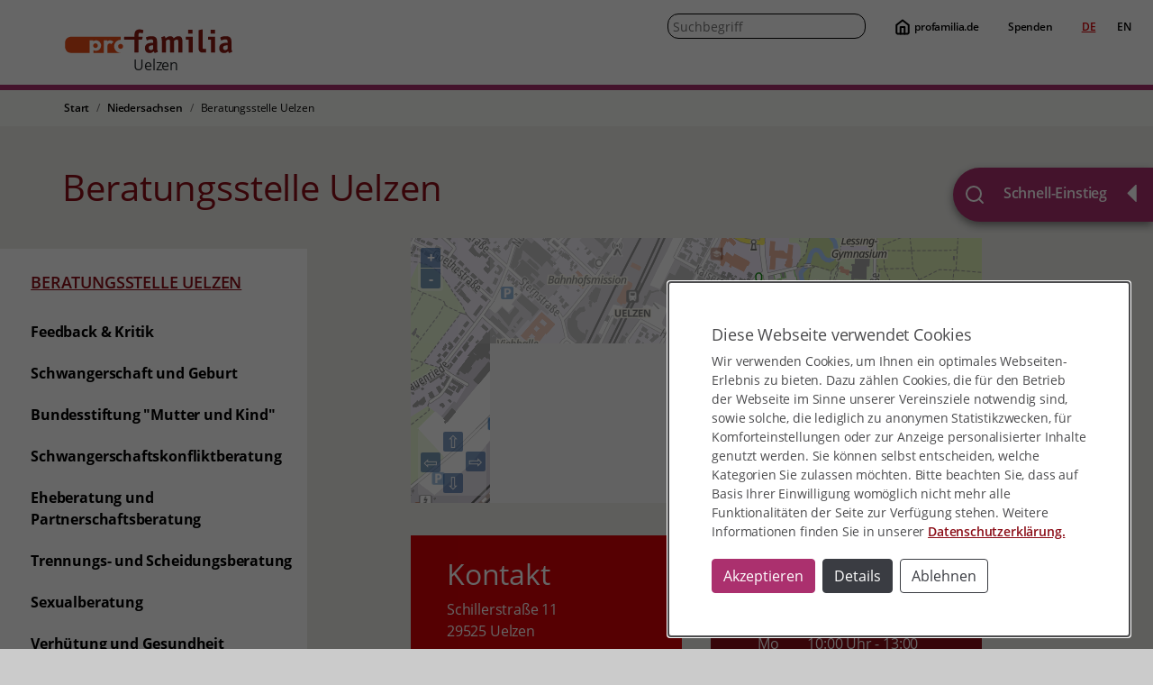

--- FILE ---
content_type: text/css; charset=utf-8
request_url: https://www.profamilia.de/_assets/08d5f53cf2c07320d0aae6fd37ada6f3/Css/profa_beratungsstellen.min.css
body_size: 1178
content:
.event-teaser span.teaser{margin-bottom:25px}.form-registration .text-muted{font-size:0.75rem;color:#2f4f4f !important}.tx-profa-beratungsstellen .border-himbeer{border:1px solid #AB306E !important}.tx-profa-beratungsstellen .border-red{border:1px solid #8B0D17 !important}.tx-profa-beratungsstellen address{hyphens:auto;word-wrap:break-word !important}.tx-profa-beratungsstellen .events{font-size:1.1em !important}.tx-profa-beratungsstellen .events a{text-decoration:none}.tx-profa-beratungsstellen .events a.accordion-button{font-size:1.1em !important;hyphens:auto}.tx-profa-beratungsstellen .events a.accordion-button:not(.collapsed){background-color:#fff;box-shadow:inset 0 -1px 0 transparent}.tx-profa-beratungsstellen .events .event-date-name{display:inline-block;padding-right:40px;word-break:break-word;-ms-word-break:break-word;word-break:break-word;-ms-hyphens:auto;-moz-hyphens:auto;-webkit-hyphens:auto;hyphens:auto}.tx-profa-beratungsstellen .events .event-date-name .date{color:#8B0D17}.tx-profa-beratungsstellen .open>.dropdown-menu{display:block;max-height:400px;overflow-y:auto}.tx-profa-beratungsstellen a.btn+a.btn{margin-left:5px}.tx-profa-beratungsstellen div.row+div.row{margin-top:15px}.tx-profa-beratungsstellen .panel-group{border-bottom:none;margin:20px 0 30px 0}.tx-profa-beratungsstellen .panel-group .panel:last-child{border-bottom:solid 1px #e64913}.tx-profa-beratungsstellen .select2 *,.tx-profa-beratungsstellen .select2-results *{border-radius:0}.tx-profa-beratungsstellen .select2 ul li,.tx-profa-beratungsstellen .select2-results ul li{margin-bottom:0}.tx-profa-beratungsstellen #event-filter input:NOT(.select2-search__field),.tx-profa-beratungsstellen #event-filter span.select2-selection--multiple{border-radius:0;border:1px solid #ced4da}.tx-profa-beratungsstellen #event-filter input:NOT(.select2-search__field):focus,.tx-profa-beratungsstellen #event-filter span.select2-selection--multiple:focus{color:#212529;outline:0;box-shadow:0 0 0 0.25rem rgba(171,48,110,0.3)}.tx-profa-beratungsstellen #event-filter .bootstrap-datetimepicker-widget{padding:1rem}.tx-profa-beratungsstellen #event-filter .tempus-dominus-widget .date-container-days div:not(.no-highlight).active{background-color:#AB306E}.tx-profa-beratungsstellen #event-filter .tempus-dominus-widget svg{width:1em;height:1em;fill:currentColor}.tx-profa-beratungsstellen .event-calendar{background-color:#fff;border-bottom:#e64913 solid 3px;border-top:#e64913 solid 3px;border-left:#e64913 dotted 1px;border-right:#e64913 dotted 1px;padding:10px;position:relative}.tx-profa-beratungsstellen .event-calendar .fc-toolbar h2{font-size:1.2em;margin:0}@media only screen and (max-width: 620px){.tx-profa-beratungsstellen .event-calendar .fc-toolbar{flex-direction:column}.tx-profa-beratungsstellen .event-calendar .fc-toolbar h2{font-size:1.75em;margin:10px 0}}.tx-profa-beratungsstellen .event-calendar .fc-button{background-color:#e64913;border:1px solid transparent;padding:0.2em 0.4em;border-radius:0}.tx-profa-beratungsstellen .event-calendar .fc-button-primary:not(:disabled):active,.tx-profa-beratungsstellen .event-calendar .fc-button-primary:not(:disabled).fc-button-active{color:#fff;background-color:#b73a0f;border-color:#b73a0f}.tx-profa-beratungsstellen .event-calendar .fc-unthemed td.fc-today{background:transparent}.tx-profa-beratungsstellen .event-calendar .fc-event,.tx-profa-beratungsstellen .event-calendar .fc-event-dot{background-color:#ef6b3d}.tx-profa-beratungsstellen .event-calendar .fc-event{color:white;position:relative;display:block;font-size:0.85em;line-height:1.4;border-radius:3px;border:1px solid #ef6b3d}.tx-profa-beratungsstellen .event-calendar .fc-unthemed .fc-popover .fc-header,.tx-profa-beratungsstellen .event-calendar .fc-unthemed .fc-list-heading td{color:white;background:#e64913}.tx-profa-beratungsstellen .event-calendar td.fc-more-cell a.fc-more{background:#e64913 !important;color:white;margin:1px auto;font-size:0.85em;cursor:pointer;text-decoration:none;width:30px;height:30px;border-radius:100%;text-align:center;display:block}.tx-profa-beratungsstellen .f3-widget-paginator{display:inline-block;border-radius:4px;margin:20px 0px;padding-left:0px}.tx-profa-beratungsstellen .f3-widget-paginator>li{display:inline;position:relative;float:left;padding:6px 12px;margin-left:-1px;text-decoration:none;border:1px solid #DDD}.tx-profa-beratungsstellen .f3-widget-paginator>li.current,.tx-profa-beratungsstellen .f3-widget-paginator>li>a:hover,.tx-profa-beratungsstellen .f3-widget-paginator>li>a:focus{text-decoration:underline;background-color:#EEE}.tx-profa-beratungsstellen .f3-widget-paginator>li:first-child>a,.tx-profa-beratungsstellen .f3-widget-paginator>li.current:first-child{margin-left:0px;border-top-left-radius:4px;border-bottom-left-radius:4px}.tx-profa-beratungsstellen .f3-widget-paginator>li:last-child>a,.tx-profa-beratungsstellen .f3-widget-paginator>li.current:last-child{border-top-right-radius:4px;border-bottom-right-radius:4px}.tx-profa-beratungsstellen button#filter-trigger{background-color:#AB306E}.tx-profa-beratungsstellen .accordion h2.accordion-header .accordion-button{font-size:1.25rem !important}.tx-profa-beratungsstellen .accordion h2.accordion-header .accordion-button span{color:#8B0D17}.tx-profa-beratungsstellen .accordion.events .accordion-sub{padding-top:0}.tx-profa-beratungsstellen .accordion.events p{margin-bottom:.5rem}.tx-profa-beratungsstellen .alert-success{color:#0f5132;background-color:#d1e7dd;border-color:#badbcc}
/*# sourceMappingURL=profa_beratungsstellen.min.css.map */


--- FILE ---
content_type: text/css; charset=utf-8
request_url: https://www.profamilia.de/_assets/08d5f53cf2c07320d0aae6fd37ada6f3/Css/ebs.min.css
body_size: -45
content:
.iframe-container .unlock{top:70%;left:50%;transform:translate(-50%, -50%)}.iframe-container .unlock-text{width:80%;top:30%;left:50%;transform:translate(-50%, -50%);background:rgba(255,255,255,0.9);padding:0.5rem;border:solid 1px black}.iframe-container .overlay-mask{background:rgba(255,255,255,0.5);-webkit-filter:blur(3px);filter:blur(3px)}
/*# sourceMappingURL=ebs.min.css.map */


--- FILE ---
content_type: application/javascript; charset=utf-8
request_url: https://www.profamilia.de/_assets/02706bb7fcff9b9e6c82bd5508045bb0/Js/pxa_newsletter_subscription.js?1575451577
body_size: -185
content:
// Init form
(new PxaNewsLetterSubscription('[data-form="pxa-newsletter-subscription-form"]')).init();


--- FILE ---
content_type: application/javascript; charset=utf-8
request_url: https://www.profamilia.de/_assets/08d5f53cf2c07320d0aae6fd37ada6f3/Js/tx-profa-beratungsstellen.js
body_size: 691
content:
$(document).on('submit','form.ajax-filter', function(e) {
    e.preventDefault();
    let sel = $(this).data('target');

    $('#' + sel).html('<style>@keyframes spin {\n' +
        '    from {\n' +
        '        transform:rotate(0deg);\n' +
        '    }\n' +
        '    to {\n' +
        '        transform:rotate(360deg);\n' +
        '    }\n' +
        '}</style><svg class="mx-auto" style="width: 50px;animation-name: spin;\n' +
        '  animation-duration: 3000ms;\n' +
        '  animation-iteration-count: infinite;\n' +
        '  animation-timing-function: linear;" xmlns="http://www.w3.org/2000/svg" viewBox="0 0 512 512"><!-- Font Awesome Pro 5.15.4 by @fontawesome - https://fontawesome.com License - https://fontawesome.com/license (Commercial License) --><path d="M456.433 371.72l-27.79-16.045c-7.192-4.152-10.052-13.136-6.487-20.636 25.82-54.328 23.566-118.602-6.768-171.03-30.265-52.529-84.802-86.621-144.76-91.424C262.35 71.922 256 64.953 256 56.649V24.56c0-9.31 7.916-16.609 17.204-15.96 81.795 5.717 156.412 51.902 197.611 123.408 41.301 71.385 43.99 159.096 8.042 232.792-4.082 8.369-14.361 11.575-22.424 6.92z"/></svg>');

    $.ajax({
        url: $(this).attr('action'),
        method: 'POST',
        data: $(this).serialize(),
        dataType: 'html',
        success: function(response) {
            $('#' + sel).html(response);
        },
        error: function(xhr, textStatus, errorThrown) {
            console.log("error");
        }
    });
});

$(function () {
    if ($(location).attr('href').split('#')[1]){
        // console.log($(location).attr('href').split('#')[1]);
        let head = $('#' + $(location).attr('href').split('#')[1]);
        // console.log(head);
        let toOpen = $('#item-' + $(location).attr('href').split('#')[1]);
        toOpen.removeClass('collapse').addClass('show');
        toOpen.attr('aria-expanded','true');
        $('html, body').animate({
            scrollTop: head.offset().top - 190
        }, 2000);
    }
});


--- FILE ---
content_type: text/javascript; charset=utf-8
request_url: https://cdn.maptiler.com/ol-mapbox-style/v6.8.3/olms.js
body_size: 158074
content:
/*! For license information please see olms.js.LICENSE.txt */
!function(t,e){"object"==typeof exports&&"object"==typeof module?module.exports=e():"function"==typeof define&&define.amd?define([],e):"object"==typeof exports?exports.olms=e():t.olms=e()}(self,(function(){return(()=>{var t={539:(t,e)=>{e.read=function(t,e,n,r,i){var o,a,s=8*i-r-1,l=(1<<s)-1,u=l>>1,c=-7,h=n?i-1:0,p=n?-1:1,d=t[e+h];for(h+=p,o=d&(1<<-c)-1,d>>=-c,c+=s;c>0;o=256*o+t[e+h],h+=p,c-=8);for(a=o&(1<<-c)-1,o>>=-c,c+=r;c>0;a=256*a+t[e+h],h+=p,c-=8);if(0===o)o=1-u;else{if(o===l)return a?NaN:1/0*(d?-1:1);a+=Math.pow(2,r),o-=u}return(d?-1:1)*a*Math.pow(2,o-r)},e.write=function(t,e,n,r,i,o){var a,s,l,u=8*o-i-1,c=(1<<u)-1,h=c>>1,p=23===i?Math.pow(2,-24)-Math.pow(2,-77):0,d=r?0:o-1,f=r?1:-1,y=e<0||0===e&&1/e<0?1:0;for(e=Math.abs(e),isNaN(e)||e===1/0?(s=isNaN(e)?1:0,a=c):(a=Math.floor(Math.log(e)/Math.LN2),e*(l=Math.pow(2,-a))<1&&(a--,l*=2),(e+=a+h>=1?p/l:p*Math.pow(2,1-h))*l>=2&&(a++,l/=2),a+h>=c?(s=0,a=c):a+h>=1?(s=(e*l-1)*Math.pow(2,i),a+=h):(s=e*Math.pow(2,h-1)*Math.pow(2,i),a=0));i>=8;t[n+d]=255&s,d+=f,s/=256,i-=8);for(a=a<<i|s,u+=i;u>0;t[n+d]=255&a,d+=f,a/=256,u-=8);t[n+d-f]|=128*y}},51:t=>{var e={thin:100,hairline:100,"ultra-light":100,"extra-light":100,light:200,book:300,regular:400,normal:400,plain:400,roman:400,standard:400,medium:500,"semi-bold":600,"demi-bold":600,bold:700,heavy:800,black:800,"extra-bold":800,"ultra-black":900,"extra-black":900,"ultra-bold":900,"heavy-black":900,fat:900,poster:900},n=" ",r=/(italic|oblique)$/i,i={};t.exports=function(t,o,a){var s=i[t];if(!s){Array.isArray(t)||(t=[t]);for(var l=400,u="normal",c=[],h=0,p=t.length;h<p;++h){var d=t[h].split(" "),f=d[d.length-1].toLowerCase();for(var y in"normal"==f||"italic"==f||"oblique"==f?(u=f,d.pop(),f=d[d.length-1].toLowerCase()):r.test(f)&&(f=f.replace(r,""),u=d[d.length-1].replace(f,"")),e){var g=d.length>1?d[d.length-2].toLowerCase():"";if(f==y||f==y.replace("-","")||g+"-"+f==y){l=e[y],d.pop(),g&&y.startsWith(g)&&d.pop();break}}"number"==typeof f&&(l=f);var m=d.join(n).replace("Klokantech Noto Sans","Noto Sans");-1!==m.indexOf(n)&&(m='"'+m+'"'),c.push(m)}s=i[t]=[u,l,c]}return s[0]+n+s[1]+n+o+"px"+(a?"/"+a:"")+n+s[2]}},625:(t,e,n)=>{"use strict";t.exports=i;var r=n(539);function i(t){this.buf=ArrayBuffer.isView&&ArrayBuffer.isView(t)?t:new Uint8Array(t||0),this.pos=0,this.type=0,this.length=this.buf.length}i.Varint=0,i.Fixed64=1,i.Bytes=2,i.Fixed32=5;var o=4294967296,a=1/o,s="undefined"==typeof TextDecoder?null:new TextDecoder("utf8");function l(t){return t.type===i.Bytes?t.readVarint()+t.pos:t.pos+1}function u(t,e,n){return n?4294967296*e+(t>>>0):4294967296*(e>>>0)+(t>>>0)}function c(t,e,n){var r=e<=16383?1:e<=2097151?2:e<=268435455?3:Math.floor(Math.log(e)/(7*Math.LN2));n.realloc(r);for(var i=n.pos-1;i>=t;i--)n.buf[i+r]=n.buf[i]}function h(t,e){for(var n=0;n<t.length;n++)e.writeVarint(t[n])}function p(t,e){for(var n=0;n<t.length;n++)e.writeSVarint(t[n])}function d(t,e){for(var n=0;n<t.length;n++)e.writeFloat(t[n])}function f(t,e){for(var n=0;n<t.length;n++)e.writeDouble(t[n])}function y(t,e){for(var n=0;n<t.length;n++)e.writeBoolean(t[n])}function g(t,e){for(var n=0;n<t.length;n++)e.writeFixed32(t[n])}function m(t,e){for(var n=0;n<t.length;n++)e.writeSFixed32(t[n])}function v(t,e){for(var n=0;n<t.length;n++)e.writeFixed64(t[n])}function _(t,e){for(var n=0;n<t.length;n++)e.writeSFixed64(t[n])}function x(t,e){return(t[e]|t[e+1]<<8|t[e+2]<<16)+16777216*t[e+3]}function b(t,e,n){t[n]=e,t[n+1]=e>>>8,t[n+2]=e>>>16,t[n+3]=e>>>24}function w(t,e){return(t[e]|t[e+1]<<8|t[e+2]<<16)+(t[e+3]<<24)}i.prototype={destroy:function(){this.buf=null},readFields:function(t,e,n){for(n=n||this.length;this.pos<n;){var r=this.readVarint(),i=r>>3,o=this.pos;this.type=7&r,t(i,e,this),this.pos===o&&this.skip(r)}return e},readMessage:function(t,e){return this.readFields(t,e,this.readVarint()+this.pos)},readFixed32:function(){var t=x(this.buf,this.pos);return this.pos+=4,t},readSFixed32:function(){var t=w(this.buf,this.pos);return this.pos+=4,t},readFixed64:function(){var t=x(this.buf,this.pos)+x(this.buf,this.pos+4)*o;return this.pos+=8,t},readSFixed64:function(){var t=x(this.buf,this.pos)+w(this.buf,this.pos+4)*o;return this.pos+=8,t},readFloat:function(){var t=r.read(this.buf,this.pos,!0,23,4);return this.pos+=4,t},readDouble:function(){var t=r.read(this.buf,this.pos,!0,52,8);return this.pos+=8,t},readVarint:function(t){var e,n,r=this.buf;return e=127&(n=r[this.pos++]),n<128?e:(e|=(127&(n=r[this.pos++]))<<7,n<128?e:(e|=(127&(n=r[this.pos++]))<<14,n<128?e:(e|=(127&(n=r[this.pos++]))<<21,n<128?e:function(t,e,n){var r,i,o=n.buf;if(r=(112&(i=o[n.pos++]))>>4,i<128)return u(t,r,e);if(r|=(127&(i=o[n.pos++]))<<3,i<128)return u(t,r,e);if(r|=(127&(i=o[n.pos++]))<<10,i<128)return u(t,r,e);if(r|=(127&(i=o[n.pos++]))<<17,i<128)return u(t,r,e);if(r|=(127&(i=o[n.pos++]))<<24,i<128)return u(t,r,e);if(r|=(1&(i=o[n.pos++]))<<31,i<128)return u(t,r,e);throw new Error("Expected varint not more than 10 bytes")}(e|=(15&(n=r[this.pos]))<<28,t,this))))},readVarint64:function(){return this.readVarint(!0)},readSVarint:function(){var t=this.readVarint();return t%2==1?(t+1)/-2:t/2},readBoolean:function(){return Boolean(this.readVarint())},readString:function(){var t=this.readVarint()+this.pos,e=this.pos;return this.pos=t,t-e>=12&&s?function(t,e,n){return s.decode(t.subarray(e,n))}(this.buf,e,t):function(t,e,n){for(var r="",i=e;i<n;){var o,a,s,l=t[i],u=null,c=l>239?4:l>223?3:l>191?2:1;if(i+c>n)break;1===c?l<128&&(u=l):2===c?128==(192&(o=t[i+1]))&&(u=(31&l)<<6|63&o)<=127&&(u=null):3===c?(o=t[i+1],a=t[i+2],128==(192&o)&&128==(192&a)&&((u=(15&l)<<12|(63&o)<<6|63&a)<=2047||u>=55296&&u<=57343)&&(u=null)):4===c&&(o=t[i+1],a=t[i+2],s=t[i+3],128==(192&o)&&128==(192&a)&&128==(192&s)&&((u=(15&l)<<18|(63&o)<<12|(63&a)<<6|63&s)<=65535||u>=1114112)&&(u=null)),null===u?(u=65533,c=1):u>65535&&(u-=65536,r+=String.fromCharCode(u>>>10&1023|55296),u=56320|1023&u),r+=String.fromCharCode(u),i+=c}return r}(this.buf,e,t)},readBytes:function(){var t=this.readVarint()+this.pos,e=this.buf.subarray(this.pos,t);return this.pos=t,e},readPackedVarint:function(t,e){if(this.type!==i.Bytes)return t.push(this.readVarint(e));var n=l(this);for(t=t||[];this.pos<n;)t.push(this.readVarint(e));return t},readPackedSVarint:function(t){if(this.type!==i.Bytes)return t.push(this.readSVarint());var e=l(this);for(t=t||[];this.pos<e;)t.push(this.readSVarint());return t},readPackedBoolean:function(t){if(this.type!==i.Bytes)return t.push(this.readBoolean());var e=l(this);for(t=t||[];this.pos<e;)t.push(this.readBoolean());return t},readPackedFloat:function(t){if(this.type!==i.Bytes)return t.push(this.readFloat());var e=l(this);for(t=t||[];this.pos<e;)t.push(this.readFloat());return t},readPackedDouble:function(t){if(this.type!==i.Bytes)return t.push(this.readDouble());var e=l(this);for(t=t||[];this.pos<e;)t.push(this.readDouble());return t},readPackedFixed32:function(t){if(this.type!==i.Bytes)return t.push(this.readFixed32());var e=l(this);for(t=t||[];this.pos<e;)t.push(this.readFixed32());return t},readPackedSFixed32:function(t){if(this.type!==i.Bytes)return t.push(this.readSFixed32());var e=l(this);for(t=t||[];this.pos<e;)t.push(this.readSFixed32());return t},readPackedFixed64:function(t){if(this.type!==i.Bytes)return t.push(this.readFixed64());var e=l(this);for(t=t||[];this.pos<e;)t.push(this.readFixed64());return t},readPackedSFixed64:function(t){if(this.type!==i.Bytes)return t.push(this.readSFixed64());var e=l(this);for(t=t||[];this.pos<e;)t.push(this.readSFixed64());return t},skip:function(t){var e=7&t;if(e===i.Varint)for(;this.buf[this.pos++]>127;);else if(e===i.Bytes)this.pos=this.readVarint()+this.pos;else if(e===i.Fixed32)this.pos+=4;else{if(e!==i.Fixed64)throw new Error("Unimplemented type: "+e);this.pos+=8}},writeTag:function(t,e){this.writeVarint(t<<3|e)},realloc:function(t){for(var e=this.length||16;e<this.pos+t;)e*=2;if(e!==this.length){var n=new Uint8Array(e);n.set(this.buf),this.buf=n,this.length=e}},finish:function(){return this.length=this.pos,this.pos=0,this.buf.subarray(0,this.length)},writeFixed32:function(t){this.realloc(4),b(this.buf,t,this.pos),this.pos+=4},writeSFixed32:function(t){this.realloc(4),b(this.buf,t,this.pos),this.pos+=4},writeFixed64:function(t){this.realloc(8),b(this.buf,-1&t,this.pos),b(this.buf,Math.floor(t*a),this.pos+4),this.pos+=8},writeSFixed64:function(t){this.realloc(8),b(this.buf,-1&t,this.pos),b(this.buf,Math.floor(t*a),this.pos+4),this.pos+=8},writeVarint:function(t){(t=+t||0)>268435455||t<0?function(t,e){var n,r;if(t>=0?(n=t%4294967296|0,r=t/4294967296|0):(r=~(-t/4294967296),4294967295^(n=~(-t%4294967296))?n=n+1|0:(n=0,r=r+1|0)),t>=0x10000000000000000||t<-0x10000000000000000)throw new Error("Given varint doesn't fit into 10 bytes");e.realloc(10),function(t,e,n){n.buf[n.pos++]=127&t|128,t>>>=7,n.buf[n.pos++]=127&t|128,t>>>=7,n.buf[n.pos++]=127&t|128,t>>>=7,n.buf[n.pos++]=127&t|128,t>>>=7,n.buf[n.pos]=127&t}(n,0,e),function(t,e){var n=(7&t)<<4;e.buf[e.pos++]|=n|((t>>>=3)?128:0),t&&(e.buf[e.pos++]=127&t|((t>>>=7)?128:0),t&&(e.buf[e.pos++]=127&t|((t>>>=7)?128:0),t&&(e.buf[e.pos++]=127&t|((t>>>=7)?128:0),t&&(e.buf[e.pos++]=127&t|((t>>>=7)?128:0),t&&(e.buf[e.pos++]=127&t)))))}(r,e)}(t,this):(this.realloc(4),this.buf[this.pos++]=127&t|(t>127?128:0),t<=127||(this.buf[this.pos++]=127&(t>>>=7)|(t>127?128:0),t<=127||(this.buf[this.pos++]=127&(t>>>=7)|(t>127?128:0),t<=127||(this.buf[this.pos++]=t>>>7&127))))},writeSVarint:function(t){this.writeVarint(t<0?2*-t-1:2*t)},writeBoolean:function(t){this.writeVarint(Boolean(t))},writeString:function(t){t=String(t),this.realloc(4*t.length),this.pos++;var e=this.pos;this.pos=function(t,e,n){for(var r,i,o=0;o<e.length;o++){if((r=e.charCodeAt(o))>55295&&r<57344){if(!i){r>56319||o+1===e.length?(t[n++]=239,t[n++]=191,t[n++]=189):i=r;continue}if(r<56320){t[n++]=239,t[n++]=191,t[n++]=189,i=r;continue}r=i-55296<<10|r-56320|65536,i=null}else i&&(t[n++]=239,t[n++]=191,t[n++]=189,i=null);r<128?t[n++]=r:(r<2048?t[n++]=r>>6|192:(r<65536?t[n++]=r>>12|224:(t[n++]=r>>18|240,t[n++]=r>>12&63|128),t[n++]=r>>6&63|128),t[n++]=63&r|128)}return n}(this.buf,t,this.pos);var n=this.pos-e;n>=128&&c(e,n,this),this.pos=e-1,this.writeVarint(n),this.pos+=n},writeFloat:function(t){this.realloc(4),r.write(this.buf,t,this.pos,!0,23,4),this.pos+=4},writeDouble:function(t){this.realloc(8),r.write(this.buf,t,this.pos,!0,52,8),this.pos+=8},writeBytes:function(t){var e=t.length;this.writeVarint(e),this.realloc(e);for(var n=0;n<e;n++)this.buf[this.pos++]=t[n]},writeRawMessage:function(t,e){this.pos++;var n=this.pos;t(e,this);var r=this.pos-n;r>=128&&c(n,r,this),this.pos=n-1,this.writeVarint(r),this.pos+=r},writeMessage:function(t,e,n){this.writeTag(t,i.Bytes),this.writeRawMessage(e,n)},writePackedVarint:function(t,e){e.length&&this.writeMessage(t,h,e)},writePackedSVarint:function(t,e){e.length&&this.writeMessage(t,p,e)},writePackedBoolean:function(t,e){e.length&&this.writeMessage(t,y,e)},writePackedFloat:function(t,e){e.length&&this.writeMessage(t,d,e)},writePackedDouble:function(t,e){e.length&&this.writeMessage(t,f,e)},writePackedFixed32:function(t,e){e.length&&this.writeMessage(t,g,e)},writePackedSFixed32:function(t,e){e.length&&this.writeMessage(t,m,e)},writePackedFixed64:function(t,e){e.length&&this.writeMessage(t,v,e)},writePackedSFixed64:function(t,e){e.length&&this.writeMessage(t,_,e)},writeBytesField:function(t,e){this.writeTag(t,i.Bytes),this.writeBytes(e)},writeFixed32Field:function(t,e){this.writeTag(t,i.Fixed32),this.writeFixed32(e)},writeSFixed32Field:function(t,e){this.writeTag(t,i.Fixed32),this.writeSFixed32(e)},writeFixed64Field:function(t,e){this.writeTag(t,i.Fixed64),this.writeFixed64(e)},writeSFixed64Field:function(t,e){this.writeTag(t,i.Fixed64),this.writeSFixed64(e)},writeVarintField:function(t,e){this.writeTag(t,i.Varint),this.writeVarint(e)},writeSVarintField:function(t,e){this.writeTag(t,i.Varint),this.writeSVarint(e)},writeStringField:function(t,e){this.writeTag(t,i.Bytes),this.writeString(e)},writeFloatField:function(t,e){this.writeTag(t,i.Fixed32),this.writeFloat(e)},writeDoubleField:function(t,e){this.writeTag(t,i.Fixed64),this.writeDouble(e)},writeBooleanField:function(t,e){this.writeVarintField(t,Boolean(e))}}},164:function(t){t.exports=function(){"use strict";function t(t,r,i,o,a){!function t(n,r,i,o,a){for(;o>i;){if(o-i>600){var s=o-i+1,l=r-i+1,u=Math.log(s),c=.5*Math.exp(2*u/3),h=.5*Math.sqrt(u*c*(s-c)/s)*(l-s/2<0?-1:1);t(n,r,Math.max(i,Math.floor(r-l*c/s+h)),Math.min(o,Math.floor(r+(s-l)*c/s+h)),a)}var p=n[r],d=i,f=o;for(e(n,i,r),a(n[o],p)>0&&e(n,i,o);d<f;){for(e(n,d,f),d++,f--;a(n[d],p)<0;)d++;for(;a(n[f],p)>0;)f--}0===a(n[i],p)?e(n,i,f):e(n,++f,o),f<=r&&(i=f+1),r<=f&&(o=f-1)}}(t,r,i||0,o||t.length-1,a||n)}function e(t,e,n){var r=t[e];t[e]=t[n],t[n]=r}function n(t,e){return t<e?-1:t>e?1:0}var r=function(t){void 0===t&&(t=9),this._maxEntries=Math.max(4,t),this._minEntries=Math.max(2,Math.ceil(.4*this._maxEntries)),this.clear()};function i(t,e,n){if(!n)return e.indexOf(t);for(var r=0;r<e.length;r++)if(n(t,e[r]))return r;return-1}function o(t,e){a(t,0,t.children.length,e,t)}function a(t,e,n,r,i){i||(i=f(null)),i.minX=1/0,i.minY=1/0,i.maxX=-1/0,i.maxY=-1/0;for(var o=e;o<n;o++){var a=t.children[o];s(i,t.leaf?r(a):a)}return i}function s(t,e){return t.minX=Math.min(t.minX,e.minX),t.minY=Math.min(t.minY,e.minY),t.maxX=Math.max(t.maxX,e.maxX),t.maxY=Math.max(t.maxY,e.maxY),t}function l(t,e){return t.minX-e.minX}function u(t,e){return t.minY-e.minY}function c(t){return(t.maxX-t.minX)*(t.maxY-t.minY)}function h(t){return t.maxX-t.minX+(t.maxY-t.minY)}function p(t,e){return t.minX<=e.minX&&t.minY<=e.minY&&e.maxX<=t.maxX&&e.maxY<=t.maxY}function d(t,e){return e.minX<=t.maxX&&e.minY<=t.maxY&&e.maxX>=t.minX&&e.maxY>=t.minY}function f(t){return{children:t,height:1,leaf:!0,minX:1/0,minY:1/0,maxX:-1/0,maxY:-1/0}}function y(e,n,r,i,o){for(var a=[n,r];a.length;)if(!((r=a.pop())-(n=a.pop())<=i)){var s=n+Math.ceil((r-n)/i/2)*i;t(e,s,n,r,o),a.push(n,s,s,r)}}return r.prototype.all=function(){return this._all(this.data,[])},r.prototype.search=function(t){var e=this.data,n=[];if(!d(t,e))return n;for(var r=this.toBBox,i=[];e;){for(var o=0;o<e.children.length;o++){var a=e.children[o],s=e.leaf?r(a):a;d(t,s)&&(e.leaf?n.push(a):p(t,s)?this._all(a,n):i.push(a))}e=i.pop()}return n},r.prototype.collides=function(t){var e=this.data;if(!d(t,e))return!1;for(var n=[];e;){for(var r=0;r<e.children.length;r++){var i=e.children[r],o=e.leaf?this.toBBox(i):i;if(d(t,o)){if(e.leaf||p(t,o))return!0;n.push(i)}}e=n.pop()}return!1},r.prototype.load=function(t){if(!t||!t.length)return this;if(t.length<this._minEntries){for(var e=0;e<t.length;e++)this.insert(t[e]);return this}var n=this._build(t.slice(),0,t.length-1,0);if(this.data.children.length)if(this.data.height===n.height)this._splitRoot(this.data,n);else{if(this.data.height<n.height){var r=this.data;this.data=n,n=r}this._insert(n,this.data.height-n.height-1,!0)}else this.data=n;return this},r.prototype.insert=function(t){return t&&this._insert(t,this.data.height-1),this},r.prototype.clear=function(){return this.data=f([]),this},r.prototype.remove=function(t,e){if(!t)return this;for(var n,r,o,a=this.data,s=this.toBBox(t),l=[],u=[];a||l.length;){if(a||(a=l.pop(),r=l[l.length-1],n=u.pop(),o=!0),a.leaf){var c=i(t,a.children,e);if(-1!==c)return a.children.splice(c,1),l.push(a),this._condense(l),this}o||a.leaf||!p(a,s)?r?(n++,a=r.children[n],o=!1):a=null:(l.push(a),u.push(n),n=0,r=a,a=a.children[0])}return this},r.prototype.toBBox=function(t){return t},r.prototype.compareMinX=function(t,e){return t.minX-e.minX},r.prototype.compareMinY=function(t,e){return t.minY-e.minY},r.prototype.toJSON=function(){return this.data},r.prototype.fromJSON=function(t){return this.data=t,this},r.prototype._all=function(t,e){for(var n=[];t;)t.leaf?e.push.apply(e,t.children):n.push.apply(n,t.children),t=n.pop();return e},r.prototype._build=function(t,e,n,r){var i,a=n-e+1,s=this._maxEntries;if(a<=s)return o(i=f(t.slice(e,n+1)),this.toBBox),i;r||(r=Math.ceil(Math.log(a)/Math.log(s)),s=Math.ceil(a/Math.pow(s,r-1))),(i=f([])).leaf=!1,i.height=r;var l=Math.ceil(a/s),u=l*Math.ceil(Math.sqrt(s));y(t,e,n,u,this.compareMinX);for(var c=e;c<=n;c+=u){var h=Math.min(c+u-1,n);y(t,c,h,l,this.compareMinY);for(var p=c;p<=h;p+=l){var d=Math.min(p+l-1,h);i.children.push(this._build(t,p,d,r-1))}}return o(i,this.toBBox),i},r.prototype._chooseSubtree=function(t,e,n,r){for(;r.push(e),!e.leaf&&r.length-1!==n;){for(var i=1/0,o=1/0,a=void 0,s=0;s<e.children.length;s++){var l=e.children[s],u=c(l),h=(p=t,d=l,(Math.max(d.maxX,p.maxX)-Math.min(d.minX,p.minX))*(Math.max(d.maxY,p.maxY)-Math.min(d.minY,p.minY))-u);h<o?(o=h,i=u<i?u:i,a=l):h===o&&u<i&&(i=u,a=l)}e=a||e.children[0]}var p,d;return e},r.prototype._insert=function(t,e,n){var r=n?t:this.toBBox(t),i=[],o=this._chooseSubtree(r,this.data,e,i);for(o.children.push(t),s(o,r);e>=0&&i[e].children.length>this._maxEntries;)this._split(i,e),e--;this._adjustParentBBoxes(r,i,e)},r.prototype._split=function(t,e){var n=t[e],r=n.children.length,i=this._minEntries;this._chooseSplitAxis(n,i,r);var a=this._chooseSplitIndex(n,i,r),s=f(n.children.splice(a,n.children.length-a));s.height=n.height,s.leaf=n.leaf,o(n,this.toBBox),o(s,this.toBBox),e?t[e-1].children.push(s):this._splitRoot(n,s)},r.prototype._splitRoot=function(t,e){this.data=f([t,e]),this.data.height=t.height+1,this.data.leaf=!1,o(this.data,this.toBBox)},r.prototype._chooseSplitIndex=function(t,e,n){for(var r,i,o,s,l,u,h,p=1/0,d=1/0,f=e;f<=n-e;f++){var y=a(t,0,f,this.toBBox),g=a(t,f,n,this.toBBox),m=(i=y,o=g,void 0,void 0,void 0,void 0,s=Math.max(i.minX,o.minX),l=Math.max(i.minY,o.minY),u=Math.min(i.maxX,o.maxX),h=Math.min(i.maxY,o.maxY),Math.max(0,u-s)*Math.max(0,h-l)),v=c(y)+c(g);m<p?(p=m,r=f,d=v<d?v:d):m===p&&v<d&&(d=v,r=f)}return r||n-e},r.prototype._chooseSplitAxis=function(t,e,n){var r=t.leaf?this.compareMinX:l,i=t.leaf?this.compareMinY:u;this._allDistMargin(t,e,n,r)<this._allDistMargin(t,e,n,i)&&t.children.sort(r)},r.prototype._allDistMargin=function(t,e,n,r){t.children.sort(r);for(var i=this.toBBox,o=a(t,0,e,i),l=a(t,n-e,n,i),u=h(o)+h(l),c=e;c<n-e;c++){var p=t.children[c];s(o,t.leaf?i(p):p),u+=h(o)}for(var d=n-e-1;d>=e;d--){var f=t.children[d];s(l,t.leaf?i(f):f),u+=h(l)}return u},r.prototype._adjustParentBBoxes=function(t,e,n){for(var r=n;r>=0;r--)s(e[r],t)},r.prototype._condense=function(t){for(var e=t.length-1,n=void 0;e>=0;e--)0===t[e].children.length?e>0?(n=t[e-1].children).splice(n.indexOf(t[e]),1):this.clear():o(t[e],this.toBBox)},r}()},619:function(t){(function(){var e;t.exports={icon:"icons/google.svg",name:"google",title:"Google Fonts",link:"google.com/fonts",getNames:function(){return e},getLink:function(t){return"https://fonts.google.com/specimen/"+t.replace(/( )/g,"+")},normalizeName:function(t){return t}},e=["ABeeZee","Abel","Abril Fatface","Aclonica","Acme","Actor","Adamina","Advent Pro","Aguafina Script","Akronim","Aladin","Aldrich","Alef","Alegreya","Alegreya SC","Alegreya Sans","Alegreya Sans SC","Alex Brush","Alfa Slab One","Alice","Alike","Alike Angular","Allan","Allerta","Allerta Stencil","Allura","Almendra","Almendra Display","Almendra SC","Amarante","Amaranth","Amatic SC","Amethysta","Amiri","Amita","Anaheim","Andada","Andika","Angkor","Annie Use Your Telescope","Anonymous Pro","Antic","Antic Didone","Antic Slab","Anton","Arapey","Arbutus","Arbutus Slab","Architects Daughter","Archivo Black","Archivo Narrow","Arimo","Arizonia","Armata","Artifika","Arvo","Arya","Asap","Asar","Asset","Astloch","Asul","Atomic Age","Aubrey","Audiowide","Autour One","Average","Average Sans","Averia Gruesa Libre","Averia Libre","Averia Sans Libre","Averia Serif Libre","Bad Script","Balthazar","Bangers","Basic","Battambang","Baumans","Bayon","Belgrano","Belleza","BenchNine","Bentham","Berkshire Swash","Bevan","Bigelow Rules","Bigshot One","Bilbo","Bilbo Swash Caps","Biryani","Bitter","Black Ops One","Bokor","Bonbon","Boogaloo","Bowlby One","Bowlby One SC","Brawler","Bree Serif","Bubblegum Sans","Bubbler One","Buda","Buenard","Butcherman","Butterfly Kids","Cabin","Cabin Condensed","Cabin Sketch","Caesar Dressing","Cagliostro","Calligraffitti","Cambay","Cambo","Candal","Cantarell","Cantata One","Cantora One","Capriola","Cardo","Carme","Carrois Gothic","Carrois Gothic SC","Carter One","Catamaran","Caudex","Caveat","Caveat Brush","Cedarville Cursive","Ceviche One","Changa One","Chango","Chau Philomene One","Chela One","Chelsea Market","Chenla","Cherry Cream Soda","Cherry Swash","Chewy","Chicle","Chivo","Chonburi","Cinzel","Cinzel Decorative","Clicker Script","Coda","Coda Caption","Codystar","Combo","Comfortaa","Coming Soon","Concert One","Condiment","Content","Contrail One","Convergence","Cookie","Copse","Corben","Courgette","Cousine","Coustard","Covered By Your Grace","Crafty Girls","Creepster","Crete Round","Crimson Text","Croissant One","Crushed","Cuprum","Cutive","Cutive Mono","Damion","Dancing Script","Dangrek","Dawning of a New Day","Days One","Dekko","Delius","Delius Swash Caps","Delius Unicase","Della Respira","Denk One","Devonshire","Dhurjati","Didact Gothic","Diplomata","Diplomata SC","Domine","Donegal One","Doppio One","Dorsa","Dosis","Dr Sugiyama","Droid Sans","Droid Sans Mono","Droid Serif","Duru Sans","Dynalight","EB Garamond","Eagle Lake","Eater","Economica","Eczar","Ek Mukta","Electrolize","Elsie","Elsie Swash Caps","Emblema One","Emilys Candy","Engagement","Englebert","Enriqueta","Erica One","Esteban","Euphoria Script","Ewert","Exo","Exo 2","Expletus Sans","Fanwood Text","Fascinate","Fascinate Inline","Faster One","Fasthand","Fauna One","Federant","Federo","Felipa","Fenix","Finger Paint","Fira Mono","Fira Sans","Fjalla One","Fjord One","Flamenco","Flavors","Fondamento","Fontdiner Swanky","Forum","Francois One","Freckle Face","Fredericka the Great","Fredoka One","Freehand","Fresca","Frijole","Fruktur","Fugaz One","GFS Didot","GFS Neohellenic","Gabriela","Gafata","Galdeano","Galindo","Gentium Basic","Gentium Book Basic","Geo","Geostar","Geostar Fill","Germania One","Gidugu","Gilda Display","Give You Glory","Glass Antiqua","Glegoo","Gloria Hallelujah","Goblin One","Gochi Hand","Gorditas","Goudy Bookletter 1911","Graduate","Grand Hotel","Gravitas One","Great Vibes","Griffy","Gruppo","Gudea","Gurajada","Habibi","Halant","Hammersmith One","Hanalei","Hanalei Fill","Handlee","Hanuman","Happy Monkey","Headland One","Henny Penny","Herr Von Muellerhoff","Hind","Hind Siliguri","Hind Vadodara","Holtwood One SC","Homemade Apple","Homenaje","IM Fell DW Pica","IM Fell DW Pica SC","IM Fell Double Pica","IM Fell Double Pica SC","IM Fell English","IM Fell English SC","IM Fell French Canon","IM Fell French Canon SC","IM Fell Great Primer","IM Fell Great Primer SC","Iceberg","Iceland","Imprima","Inconsolata","Inder","Indie Flower","Inika","Inknut Antiqua","Irish Grover","Istok Web","Italiana","Italianno","Itim","Jacques Francois","Jacques Francois Shadow","Jaldi","Jim Nightshade","Jockey One","Jolly Lodger","Josefin Sans","Josefin Slab","Joti One","Judson","Julee","Julius Sans One","Junge","Jura","Just Another Hand","Just Me Again Down Here","Kadwa","Kalam","Kameron","Kantumruy","Karla","Karma","Kaushan Script","Kavoon","Kdam Thmor","Keania One","Kelly Slab","Kenia","Khand","Khmer","Khula","Kite One","Knewave","Kotta One","Koulen","Kranky","Kreon","Kristi","Krona One","Kurale","La Belle Aurore","Laila","Lakki Reddy","Lancelot","Lateef","Lato","League Script","Leckerli One","Ledger","Lekton","Lemon","Libre Baskerville","Life Savers","Lilita One","Lily Script One","Limelight","Linden Hill","Lobster","Lobster Two","Londrina Outline","Londrina Shadow","Londrina Sketch","Londrina Solid","Lora","Love Ya Like A Sister","Loved by the King","Lovers Quarrel","Luckiest Guy","Lusitana","Lustria","Macondo","Macondo Swash Caps","Magra","Maiden Orange","Mako","Mallanna","Mandali","Marcellus","Marcellus SC","Marck Script","Margarine","Marko One","Marmelad","Martel","Martel Sans","Marvel","Mate","Mate SC","Maven Pro","McLaren","Meddon","MedievalSharp","Medula One","Megrim","Meie Script","Merienda","Merienda One","Merriweather","Merriweather Sans","Metal","Metal Mania","Metamorphous","Metrophobic","Michroma","Milonga","Miltonian","Miltonian Tattoo","Miniver","Miss Fajardose","Modak","Modern Antiqua","Molengo","Molle","Monda","Monofett","Monoton","Monsieur La Doulaise","Montaga","Montez","Montserrat","Montserrat Alternates","Montserrat Subrayada","Moul","Moulpali","Mountains of Christmas","Mouse Memoirs","Mr Bedfort","Mr Dafoe","Mr De Haviland","Mrs Saint Delafield","Mrs Sheppards","Muli","Mystery Quest","NTR","Neucha","Neuton","New Rocker","News Cycle","Niconne","Nixie One","Nobile","Nokora","Norican","Nosifer","Nothing You Could Do","Noticia Text","Noto Sans","Noto Serif","Nova Cut","Nova Flat","Nova Mono","Nova Oval","Nova Round","Nova Script","Nova Slim","Nova Square","Numans","Nunito","Odor Mean Chey","Offside","Old Standard TT","Oldenburg","Oleo Script","Oleo Script Swash Caps","Open Sans","Open Sans Condensed","Oranienbaum","Orbitron","Oregano","Orienta","Original Surfer","Oswald","Over the Rainbow","Overlock","Overlock SC","Ovo","Oxygen","Oxygen Mono","PT Mono","PT Sans","PT Sans Caption","PT Sans Narrow","PT Serif","PT Serif Caption","Pacifico","Palanquin","Palanquin Dark","Paprika","Parisienne","Passero One","Passion One","Pathway Gothic One","Patrick Hand","Patrick Hand SC","Patua One","Paytone One","Peddana","Peralta","Permanent Marker","Petit Formal Script","Petrona","Philosopher","Piedra","Pinyon Script","Pirata One","Plaster","Play","Playball","Playfair Display","Playfair Display SC","Podkova","Poiret One","Poller One","Poly","Pompiere","Pontano Sans","Poppins","Port Lligat Sans","Port Lligat Slab","Pragati Narrow","Prata","Preahvihear","Press Start 2P","Princess Sofia","Prociono","Prosto One","Puritan","Purple Purse","Quando","Quantico","Quattrocento","Quattrocento Sans","Questrial","Quicksand","Quintessential","Qwigley","Racing Sans One","Radley","Rajdhani","Raleway","Raleway Dots","Ramabhadra","Ramaraja","Rambla","Rammetto One","Ranchers","Rancho","Ranga","Rationale","Ravi Prakash","Redressed","Reenie Beanie","Revalia","Rhodium Libre","Ribeye","Ribeye Marrow","Righteous","Risque","Roboto","Roboto Condensed","Roboto Mono","Roboto Slab","Rochester","Rock Salt","Rokkitt","Romanesco","Ropa Sans","Rosario","Rosarivo","Rouge Script","Rozha One","Rubik","Rubik Mono One","Rubik One","Ruda","Rufina","Ruge Boogie","Ruluko","Rum Raisin","Ruslan Display","Russo One","Ruthie","Rye","Sacramento","Sahitya","Sail","Salsa","Sanchez","Sancreek","Sansita One","Sarala","Sarina","Sarpanch","Satisfy","Scada","Scheherazade","Schoolbell","Seaweed Script","Sevillana","Seymour One","Shadows Into Light","Shadows Into Light Two","Shanti","Share","Share Tech","Share Tech Mono","Shojumaru","Short Stack","Siemreap","Sigmar One","Signika","Signika Negative","Simonetta","Sintony","Sirin Stencil","Six Caps","Skranji","Slabo 13px","Slabo 27px","Slackey","Smokum","Smythe","Sniglet","Snippet","Snowburst One","Sofadi One","Sofia","Sonsie One","Sorts Mill Goudy","Source Code Pro","Source Sans Pro","Source Serif Pro","Special Elite","Spicy Rice","Spinnaker","Spirax","Squada One","Sree Krushnadevaraya","Stalemate","Stalinist One","Stardos Stencil","Stint Ultra Condensed","Stint Ultra Expanded","Stoke","Strait","Sue Ellen Francisco","Sumana","Sunshiney","Supermercado One","Sura","Suranna","Suravaram","Suwannaphum","Swanky and Moo Moo","Syncopate","Tangerine","Taprom","Tauri","Teko","Telex","Tenali Ramakrishna","Tenor Sans","Text Me One","The Girl Next Door","Tienne","Tillana","Timmana","Tinos","Titan One","Titillium Web","Trade Winds","Trocchi","Trochut","Trykker","Tulpen One","Ubuntu","Ubuntu Condensed","Ubuntu Mono","Ultra","Uncial Antiqua","Underdog","Unica One","UnifrakturCook","UnifrakturMaguntia","Unkempt","Unlock","Unna","VT323","Vampiro One","Varela","Varela Round","Vast Shadow","Vesper Libre","Vibur","Vidaloka","Viga","Voces","Volkhov","Vollkorn","Voltaire","Waiting for the Sunrise","Wallpoet","Walter Turncoat","Warnes","Wellfleet","Wendy One","Wire One","Work Sans","Yanone Kaffeesatz","Yantramanav","Yellowtail","Yeseva One","Yesteryear","Zeyada"]}).call(this)}},e={};function n(r){var i=e[r];if(void 0!==i)return i.exports;var o=e[r]={exports:{}};return t[r].call(o.exports,o,o.exports,n),o.exports}n.d=(t,e)=>{for(var r in e)n.o(e,r)&&!n.o(t,r)&&Object.defineProperty(t,r,{enumerable:!0,get:e[r]})},n.o=(t,e)=>Object.prototype.hasOwnProperty.call(t,e);var r={};return(()=>{"use strict";n.d(r,{default:()=>Jy});const t=function(){function t(t){this.propagationStopped,this.defaultPrevented,this.type=t,this.target=null}return t.prototype.preventDefault=function(){this.defaultPrevented=!0},t.prototype.stopPropagation=function(){this.propagationStopped=!0},t}(),e="propertychange",i=function(){function t(){this.disposed=!1}return t.prototype.dispose=function(){this.disposed||(this.disposed=!0,this.disposeInternal())},t.prototype.disposeInternal=function(){},t}();function o(t,e){return t>e?1:t<e?-1:0}function a(t,e,n){var r=t.length;if(t[0]<=e)return 0;if(e<=t[r-1])return r-1;var i=void 0;if(n>0){for(i=1;i<r;++i)if(t[i]<e)return i-1}else if(n<0){for(i=1;i<r;++i)if(t[i]<=e)return i}else for(i=1;i<r;++i){if(t[i]==e)return i;if(t[i]<e)return"function"==typeof n?n(e,t[i-1],t[i])>0?i-1:i:t[i-1]-e<e-t[i]?i-1:i}return r-1}function s(t,e,n){for(;e<n;){var r=t[e];t[e]=t[n],t[n]=r,++e,--n}}function l(t,e){for(var n=Array.isArray(e)?e:[e],r=n.length,i=0;i<r;i++)t[t.length]=n[i]}function u(t,e){var n=t.length;if(n!==e.length)return!1;for(var r=0;r<n;r++)if(t[r]!==e[r])return!1;return!0}function c(){return!0}function h(){return!1}function p(){}var d="function"==typeof Object.assign?Object.assign:function(t,e){var n=arguments;if(null==t)throw new TypeError("Cannot convert undefined or null to object");for(var r=Object(t),i=1,o=arguments.length;i<o;++i){var a=n[i];if(null!=a)for(var s in a)a.hasOwnProperty(s)&&(r[s]=a[s])}return r};function f(t){for(var e in t)delete t[e]}var y="function"==typeof Object.values?Object.values:function(t){var e=[];for(var n in t)e.push(t[n]);return e};function g(t){var e;for(e in t)return!1;return!e}var m,v=(m=function(t,e){return m=Object.setPrototypeOf||{__proto__:[]}instanceof Array&&function(t,e){t.__proto__=e}||function(t,e){for(var n in e)Object.prototype.hasOwnProperty.call(e,n)&&(t[n]=e[n])},m(t,e)},function(t,e){if("function"!=typeof e&&null!==e)throw new TypeError("Class extends value "+String(e)+" is not a constructor or null");function n(){this.constructor=t}m(t,e),t.prototype=null===e?Object.create(e):(n.prototype=e.prototype,new n)});const _=function(e){function n(t){var n=e.call(this)||this;return n.eventTarget_=t,n.pendingRemovals_=null,n.dispatching_=null,n.listeners_=null,n}return v(n,e),n.prototype.addEventListener=function(t,e){if(t&&e){var n=this.listeners_||(this.listeners_={}),r=n[t]||(n[t]=[]);-1===r.indexOf(e)&&r.push(e)}},n.prototype.dispatchEvent=function(e){var n="string"==typeof e?new t(e):e,r=n.type;n.target||(n.target=this.eventTarget_||this);var i,o=this.listeners_&&this.listeners_[r];if(o){var a=this.dispatching_||(this.dispatching_={}),s=this.pendingRemovals_||(this.pendingRemovals_={});r in a||(a[r]=0,s[r]=0),++a[r];for(var l=0,u=o.length;l<u;++l)if(!1===(i="handleEvent"in o[l]?o[l].handleEvent(n):o[l].call(this,n))||n.propagationStopped){i=!1;break}if(--a[r],0===a[r]){var c=s[r];for(delete s[r];c--;)this.removeEventListener(r,p);delete a[r]}return i}},n.prototype.disposeInternal=function(){this.listeners_&&f(this.listeners_)},n.prototype.getListeners=function(t){return this.listeners_&&this.listeners_[t]||void 0},n.prototype.hasListener=function(t){return!!this.listeners_&&(t?t in this.listeners_:Object.keys(this.listeners_).length>0)},n.prototype.removeEventListener=function(t,e){var n=this.listeners_&&this.listeners_[t];if(n){var r=n.indexOf(e);-1!==r&&(this.pendingRemovals_&&t in this.pendingRemovals_?(n[r]=p,++this.pendingRemovals_[t]):(n.splice(r,1),0===n.length&&delete this.listeners_[t]))}},n}(i),x="change",b="contextmenu",w="click",S="keydown",C="keypress",T="touchmove",k="wheel";function E(t,e,n,r,i){if(r&&r!==t&&(n=n.bind(r)),i){var o=n;n=function(){t.removeEventListener(e,n),o.apply(this,arguments)}}var a={target:t,type:e,listener:n};return t.addEventListener(e,n),a}function O(t,e,n,r){return E(t,e,n,r,!0)}function R(t){t&&t.target&&(t.target.removeEventListener(t.type,t.listener),f(t))}var j=function(){var t=function(e,n){return t=Object.setPrototypeOf||{__proto__:[]}instanceof Array&&function(t,e){t.__proto__=e}||function(t,e){for(var n in e)Object.prototype.hasOwnProperty.call(e,n)&&(t[n]=e[n])},t(e,n)};return function(e,n){if("function"!=typeof n&&null!==n)throw new TypeError("Class extends value "+String(n)+" is not a constructor or null");function r(){this.constructor=e}t(e,n),e.prototype=null===n?Object.create(n):(r.prototype=n.prototype,new r)}}(),I=function(t){function e(){var e=t.call(this)||this;return e.on=e.onInternal,e.once=e.onceInternal,e.un=e.unInternal,e.revision_=0,e}return j(e,t),e.prototype.changed=function(){++this.revision_,this.dispatchEvent(x)},e.prototype.getRevision=function(){return this.revision_},e.prototype.onInternal=function(t,e){if(Array.isArray(t)){for(var n=t.length,r=new Array(n),i=0;i<n;++i)r[i]=E(this,t[i],e);return r}return E(this,t,e)},e.prototype.onceInternal=function(t,e){var n;if(Array.isArray(t)){var r=t.length;n=new Array(r);for(var i=0;i<r;++i)n[i]=O(this,t[i],e)}else n=O(this,t,e);return e.ol_key=n,n},e.prototype.unInternal=function(t,e){var n=e.ol_key;if(n)P(n);else if(Array.isArray(t))for(var r=0,i=t.length;r<i;++r)this.removeEventListener(t[r],e);else this.removeEventListener(t,e)},e}(_);function P(t){if(Array.isArray(t))for(var e=0,n=t.length;e<n;++e)R(t[e]);else R(t)}I.prototype.on,I.prototype.once,I.prototype.un;const M=I;function F(){return function(){throw new Error("Unimplemented abstract method.")}()}var A=0;function L(t){return t.ol_uid||(t.ol_uid=String(++A))}var z=function(){var t=function(e,n){return t=Object.setPrototypeOf||{__proto__:[]}instanceof Array&&function(t,e){t.__proto__=e}||function(t,e){for(var n in e)Object.prototype.hasOwnProperty.call(e,n)&&(t[n]=e[n])},t(e,n)};return function(e,n){if("function"!=typeof n&&null!==n)throw new TypeError("Class extends value "+String(n)+" is not a constructor or null");function r(){this.constructor=e}t(e,n),e.prototype=null===n?Object.create(n):(r.prototype=n.prototype,new r)}}(),D=function(t){function e(e,n,r){var i=t.call(this,e)||this;return i.key=n,i.oldValue=r,i}return z(e,t),e}(t),G=function(t){function n(e){var n=t.call(this)||this;return n.on,n.once,n.un,L(n),n.values_=null,void 0!==e&&n.setProperties(e),n}return z(n,t),n.prototype.get=function(t){var e;return this.values_&&this.values_.hasOwnProperty(t)&&(e=this.values_[t]),e},n.prototype.getKeys=function(){return this.values_&&Object.keys(this.values_)||[]},n.prototype.getProperties=function(){return this.values_&&d({},this.values_)||{}},n.prototype.hasProperties=function(){return!!this.values_},n.prototype.notify=function(t,n){var r;r="change:"+t,this.dispatchEvent(new D(r,t,n)),r=e,this.dispatchEvent(new D(r,t,n))},n.prototype.addChangeListener=function(t,e){this.addEventListener("change:"+t,e)},n.prototype.removeChangeListener=function(t,e){this.removeEventListener("change:"+t,e)},n.prototype.set=function(t,e,n){var r=this.values_||(this.values_={});if(n)r[t]=e;else{var i=r[t];r[t]=e,i!==e&&this.notify(t,i)}},n.prototype.setProperties=function(t,e){for(var n in t)this.set(n,t[n],e)},n.prototype.applyProperties=function(t){t.values_&&d(this.values_||(this.values_={}),t.values_)},n.prototype.unset=function(t,e){if(this.values_&&t in this.values_){var n=this.values_[t];delete this.values_[t],g(this.values_)&&(this.values_=null),e||this.notify(t,n)}},n}(M);const N=G;var q=function(){var t=function(e,n){return t=Object.setPrototypeOf||{__proto__:[]}instanceof Array&&function(t,e){t.__proto__=e}||function(t,e){for(var n in e)Object.prototype.hasOwnProperty.call(e,n)&&(t[n]=e[n])},t(e,n)};return function(e,n){if("function"!=typeof n&&null!==n)throw new TypeError("Class extends value "+String(n)+" is not a constructor or null");function r(){this.constructor=e}t(e,n),e.prototype=null===n?Object.create(n):(r.prototype=n.prototype,new r)}}();const W=function(t){function e(e){var n=this,r="Assertion failed. See https://openlayers.org/en/v"+"6.12.0".split("-")[0]+"/doc/errors/#"+e+" for details.";return(n=t.call(this,r)||this).code=e,n.name="AssertionError",n.message=r,n}return q(e,t),e}(Error);function B(t,e){if(!t)throw new W(e)}var V=function(){var t=function(e,n){return t=Object.setPrototypeOf||{__proto__:[]}instanceof Array&&function(t,e){t.__proto__=e}||function(t,e){for(var n in e)Object.prototype.hasOwnProperty.call(e,n)&&(t[n]=e[n])},t(e,n)};return function(e,n){if("function"!=typeof n&&null!==n)throw new TypeError("Class extends value "+String(n)+" is not a constructor or null");function r(){this.constructor=e}t(e,n),e.prototype=null===n?Object.create(n):(r.prototype=n.prototype,new r)}}(),X=function(t){function e(e){var n=t.call(this)||this;if(n.on,n.once,n.un,n.id_=void 0,n.geometryName_="geometry",n.style_=null,n.styleFunction_=void 0,n.geometryChangeKey_=null,n.addChangeListener(n.geometryName_,n.handleGeometryChanged_),e)if("function"==typeof e.getSimplifiedGeometry){var r=e;n.setGeometry(r)}else{var i=e;n.setProperties(i)}return n}return V(e,t),e.prototype.clone=function(){var t=new e(this.hasProperties()?this.getProperties():null);t.setGeometryName(this.getGeometryName());var n=this.getGeometry();n&&t.setGeometry(n.clone());var r=this.getStyle();return r&&t.setStyle(r),t},e.prototype.getGeometry=function(){return this.get(this.geometryName_)},e.prototype.getId=function(){return this.id_},e.prototype.getGeometryName=function(){return this.geometryName_},e.prototype.getStyle=function(){return this.style_},e.prototype.getStyleFunction=function(){return this.styleFunction_},e.prototype.handleGeometryChange_=function(){this.changed()},e.prototype.handleGeometryChanged_=function(){this.geometryChangeKey_&&(R(this.geometryChangeKey_),this.geometryChangeKey_=null);var t=this.getGeometry();t&&(this.geometryChangeKey_=E(t,x,this.handleGeometryChange_,this)),this.changed()},e.prototype.setGeometry=function(t){this.set(this.geometryName_,t)},e.prototype.setStyle=function(t){var e,n;this.style_=t,this.styleFunction_=t?"function"==typeof(e=t)?e:(Array.isArray(e)?n=e:(B("function"==typeof e.getZIndex,41),n=[e]),function(){return n}):void 0,this.changed()},e.prototype.setId=function(t){this.id_=t,this.changed()},e.prototype.setGeometryName=function(t){this.removeChangeListener(this.geometryName_,this.handleGeometryChanged_),this.geometryName_=t,this.addChangeListener(this.geometryName_,this.handleGeometryChanged_),this.handleGeometryChanged_()},e}(N);const U=X;var K={RADIANS:"radians",DEGREES:"degrees",FEET:"ft",METERS:"m",PIXELS:"pixels",TILE_PIXELS:"tile-pixels",USFEET:"us-ft"},Y={};Y[K.RADIANS]=6370997/(2*Math.PI),Y[K.DEGREES]=2*Math.PI*6370997/360,Y[K.FEET]=.3048,Y[K.METERS]=1,Y[K.USFEET]=1200/3937;const Z=K;var H,J="undefined"!=typeof navigator&&void 0!==navigator.userAgent?navigator.userAgent.toLowerCase():"",$=-1!==J.indexOf("firefox"),Q=(-1!==J.indexOf("safari")&&J.indexOf("chrom"),-1!==J.indexOf("webkit")&&-1==J.indexOf("edge")),tt=-1!==J.indexOf("macintosh"),et="undefined"!=typeof devicePixelRatio?devicePixelRatio:1,nt="undefined"!=typeof WorkerGlobalScope&&"undefined"!=typeof OffscreenCanvas&&self instanceof WorkerGlobalScope,rt="undefined"!=typeof Image&&Image.prototype.decode,it=function(){var t=!1;try{var e=Object.defineProperty({},"passive",{get:function(){t=!0}});window.addEventListener("_",null,e),window.removeEventListener("_",null,e)}catch(t){}return t}(),ot=new Array(6);function at(t){return lt(t,1,0,0,1,0,0)}function st(t,e){var n=t[0],r=t[1],i=t[2],o=t[3],a=t[4],s=t[5],l=e[0],u=e[1],c=e[2],h=e[3],p=e[4],d=e[5];return t[0]=n*l+i*u,t[1]=r*l+o*u,t[2]=n*c+i*h,t[3]=r*c+o*h,t[4]=n*p+i*d+a,t[5]=r*p+o*d+s,t}function lt(t,e,n,r,i,o,a){return t[0]=e,t[1]=n,t[2]=r,t[3]=i,t[4]=o,t[5]=a,t}function ut(t,e){var n=e[0],r=e[1];return e[0]=t[0]*n+t[2]*r+t[4],e[1]=t[1]*n+t[3]*r+t[5],e}function ct(t,e,n){return st(t,lt(ot,e,0,0,n,0,0))}function ht(t,e,n,r,i,o,a,s){var l=Math.sin(o),u=Math.cos(o);return t[0]=r*u,t[1]=i*l,t[2]=-r*l,t[3]=i*u,t[4]=a*r*u-s*r*l+e,t[5]=a*i*l+s*i*u+n,t}function pt(t,e){var n,r=(n=e)[0]*n[3]-n[1]*n[2];B(0!==r,32);var i=e[0],o=e[1],a=e[2],s=e[3],l=e[4],u=e[5];return t[0]=s/r,t[1]=-o/r,t[2]=-a/r,t[3]=i/r,t[4]=(a*u-s*l)/r,t[5]=-(i*u-o*l)/r,t}function dt(t){var e="matrix("+t.join(", ")+")";if(nt)return e;var n=H||(H=document.createElement("div"));return n.style.transform=e,n.style.transform}const ft="top-left";function yt(t){for(var e=[1/0,1/0,-1/0,-1/0],n=0,r=t.length;n<r;++n)Rt(e,t[n]);return e}function gt(t,e,n){return n?(n[0]=t[0]-e,n[1]=t[1]-e,n[2]=t[2]+e,n[3]=t[3]+e,n):[t[0]-e,t[1]-e,t[2]+e,t[3]+e]}function mt(t,e){return e?(e[0]=t[0],e[1]=t[1],e[2]=t[2],e[3]=t[3],e):t.slice()}function vt(t,e,n){var r,i;return(r=e<t[0]?t[0]-e:t[2]<e?e-t[2]:0)*r+(i=n<t[1]?t[1]-n:t[3]<n?n-t[3]:0)*i}function _t(t,e){return bt(t,e[0],e[1])}function xt(t,e){return t[0]<=e[0]&&e[2]<=t[2]&&t[1]<=e[1]&&e[3]<=t[3]}function bt(t,e,n){return t[0]<=e&&e<=t[2]&&t[1]<=n&&n<=t[3]}function wt(t,e){var n=t[0],r=t[1],i=t[2],o=t[3],a=e[0],s=e[1],l=0;return a<n?l|=16:a>i&&(l|=4),s<r?l|=8:s>o&&(l|=2),0===l&&(l=1),l}function St(t,e,n,r,i){return i?(i[0]=t,i[1]=e,i[2]=n,i[3]=r,i):[t,e,n,r]}function Ct(t){return St(1/0,1/0,-1/0,-1/0,t)}function Tt(t,e){var n=t[0],r=t[1];return St(n,r,n,r,e)}function kt(t,e,n,r,i){return jt(Ct(i),t,e,n,r)}function Et(t,e){return t[0]==e[0]&&t[2]==e[2]&&t[1]==e[1]&&t[3]==e[3]}function Ot(t,e){return e[0]<t[0]&&(t[0]=e[0]),e[2]>t[2]&&(t[2]=e[2]),e[1]<t[1]&&(t[1]=e[1]),e[3]>t[3]&&(t[3]=e[3]),t}function Rt(t,e){e[0]<t[0]&&(t[0]=e[0]),e[0]>t[2]&&(t[2]=e[0]),e[1]<t[1]&&(t[1]=e[1]),e[1]>t[3]&&(t[3]=e[1])}function jt(t,e,n,r,i){for(;n<r;n+=i)It(t,e[n],e[n+1]);return t}function It(t,e,n){t[0]=Math.min(t[0],e),t[1]=Math.min(t[1],n),t[2]=Math.max(t[2],e),t[3]=Math.max(t[3],n)}function Pt(t,e){var n;return(n=e(Ft(t)))||(n=e(At(t)))||(n=e(Wt(t)))?n:(n=e(qt(t)))||!1}function Mt(t){var e=0;return Xt(t)||(e=Bt(t)*Gt(t)),e}function Ft(t){return[t[0],t[1]]}function At(t){return[t[2],t[1]]}function Lt(t){return[(t[0]+t[2])/2,(t[1]+t[3])/2]}function zt(t,e){var n;return"bottom-left"===e?n=Ft(t):"bottom-right"===e?n=At(t):e===ft?n=qt(t):"top-right"===e?n=Wt(t):B(!1,13),n}function Dt(t,e,n,r,i){var o=e*r[0]/2,a=e*r[1]/2,s=Math.cos(n),l=Math.sin(n),u=o*s,c=o*l,h=a*s,p=a*l,d=t[0],f=t[1],y=d-u+p,g=d-u-p,m=d+u-p,v=d+u+p,_=f-c-h,x=f-c+h,b=f+c+h,w=f+c-h;return St(Math.min(y,g,m,v),Math.min(_,x,b,w),Math.max(y,g,m,v),Math.max(_,x,b,w),i)}function Gt(t){return t[3]-t[1]}function Nt(t,e,n){var r=n||[1/0,1/0,-1/0,-1/0];return Vt(t,e)?(t[0]>e[0]?r[0]=t[0]:r[0]=e[0],t[1]>e[1]?r[1]=t[1]:r[1]=e[1],t[2]<e[2]?r[2]=t[2]:r[2]=e[2],t[3]<e[3]?r[3]=t[3]:r[3]=e[3]):Ct(r),r}function qt(t){return[t[0],t[3]]}function Wt(t){return[t[2],t[3]]}function Bt(t){return t[2]-t[0]}function Vt(t,e){return t[0]<=e[2]&&t[2]>=e[0]&&t[1]<=e[3]&&t[3]>=e[1]}function Xt(t){return t[2]<t[0]||t[3]<t[1]}function Ut(t,e,n,r){var i=[];if(r>1)for(var o=t[2]-t[0],a=t[3]-t[1],s=0;s<r;++s)i.push(t[0]+o*s/r,t[1],t[2],t[1]+a*s/r,t[2]-o*s/r,t[3],t[0],t[3]-a*s/r);else i=[t[0],t[1],t[2],t[1],t[2],t[3],t[0],t[3]];e(i,i,2);for(var l=[],u=[],c=(s=0,i.length);s<c;s+=2)l.push(i[s]),u.push(i[s+1]);return function(t,e,n){return St(Math.min.apply(null,t),Math.min.apply(null,e),Math.max.apply(null,t),Math.max.apply(null,e),n)}(l,u,n)}const Kt=function(){function t(t){this.code_=t.code,this.units_=t.units,this.extent_=void 0!==t.extent?t.extent:null,this.worldExtent_=void 0!==t.worldExtent?t.worldExtent:null,this.axisOrientation_=void 0!==t.axisOrientation?t.axisOrientation:"enu",this.global_=void 0!==t.global&&t.global,this.canWrapX_=!(!this.global_||!this.extent_),this.getPointResolutionFunc_=t.getPointResolution,this.defaultTileGrid_=null,this.metersPerUnit_=t.metersPerUnit}return t.prototype.canWrapX=function(){return this.canWrapX_},t.prototype.getCode=function(){return this.code_},t.prototype.getExtent=function(){return this.extent_},t.prototype.getUnits=function(){return this.units_},t.prototype.getMetersPerUnit=function(){return this.metersPerUnit_||Y[this.units_]},t.prototype.getWorldExtent=function(){return this.worldExtent_},t.prototype.getAxisOrientation=function(){return this.axisOrientation_},t.prototype.isGlobal=function(){return this.global_},t.prototype.setGlobal=function(t){this.global_=t,this.canWrapX_=!(!t||!this.extent_)},t.prototype.getDefaultTileGrid=function(){return this.defaultTileGrid_},t.prototype.setDefaultTileGrid=function(t){this.defaultTileGrid_=t},t.prototype.setExtent=function(t){this.extent_=t,this.canWrapX_=!(!this.global_||!t)},t.prototype.setWorldExtent=function(t){this.worldExtent_=t},t.prototype.setGetPointResolution=function(t){this.getPointResolutionFunc_=t},t.prototype.getPointResolutionFunc=function(){return this.getPointResolutionFunc_},t}();function Yt(t,e,n){return Math.min(Math.max(t,e),n)}var Zt="cosh"in Math?Math.cosh:function(t){var e=Math.exp(t);return(e+1/e)/2},Ht="log2"in Math?Math.log2:function(t){return Math.log(t)*Math.LOG2E};function Jt(t,e,n,r,i,o){var a=i-n,s=o-r;if(0!==a||0!==s){var l=((t-n)*a+(e-r)*s)/(a*a+s*s);l>1?(n=i,r=o):l>0&&(n+=a*l,r+=s*l)}return $t(t,e,n,r)}function $t(t,e,n,r){var i=n-t,o=r-e;return i*i+o*o}function Qt(t){return t*Math.PI/180}function te(t,e){var n=t%e;return n*e<0?n+e:n}function ee(t,e,n){return t+n*(e-t)}function ne(t,e){var n=Math.pow(10,e);return Math.round(t*n)/n}function re(t,e){return Math.floor(ne(t,e))}function ie(t,e){return Math.ceil(ne(t,e))}var oe=function(){var t=function(e,n){return t=Object.setPrototypeOf||{__proto__:[]}instanceof Array&&function(t,e){t.__proto__=e}||function(t,e){for(var n in e)Object.prototype.hasOwnProperty.call(e,n)&&(t[n]=e[n])},t(e,n)};return function(e,n){if("function"!=typeof n&&null!==n)throw new TypeError("Class extends value "+String(n)+" is not a constructor or null");function r(){this.constructor=e}t(e,n),e.prototype=null===n?Object.create(n):(r.prototype=n.prototype,new r)}}(),ae=6378137,se=Math.PI*ae,le=[-se,-se,se,se],ue=[-180,-85,180,85],ce=ae*Math.log(Math.tan(Math.PI/2)),he=function(t){function e(e){return t.call(this,{code:e,units:Z.METERS,extent:le,global:!0,worldExtent:ue,getPointResolution:function(t,e){return t/Zt(e[1]/ae)}})||this}return oe(e,t),e}(Kt),pe=[new he("EPSG:3857"),new he("EPSG:102100"),new he("EPSG:102113"),new he("EPSG:900913"),new he("http://www.opengis.net/def/crs/EPSG/0/3857"),new he("http://www.opengis.net/gml/srs/epsg.xml#3857")];var de=function(){var t=function(e,n){return t=Object.setPrototypeOf||{__proto__:[]}instanceof Array&&function(t,e){t.__proto__=e}||function(t,e){for(var n in e)Object.prototype.hasOwnProperty.call(e,n)&&(t[n]=e[n])},t(e,n)};return function(e,n){if("function"!=typeof n&&null!==n)throw new TypeError("Class extends value "+String(n)+" is not a constructor or null");function r(){this.constructor=e}t(e,n),e.prototype=null===n?Object.create(n):(r.prototype=n.prototype,new r)}}(),fe=[-180,-90,180,90],ye=6378137*Math.PI/180,ge=function(t){function e(e,n){return t.call(this,{code:e,units:Z.DEGREES,extent:fe,axisOrientation:n,global:!0,metersPerUnit:ye,worldExtent:fe})||this}return de(e,t),e}(Kt),me=[new ge("CRS:84"),new ge("EPSG:4326","neu"),new ge("urn:ogc:def:crs:OGC:1.3:CRS84"),new ge("urn:ogc:def:crs:OGC:2:84"),new ge("http://www.opengis.net/def/crs/OGC/1.3/CRS84"),new ge("http://www.opengis.net/gml/srs/epsg.xml#4326","neu"),new ge("http://www.opengis.net/def/crs/EPSG/0/4326","neu")],ve={},_e={};function xe(t,e,n){var r=t.getCode(),i=e.getCode();r in _e||(_e[r]={}),_e[r][i]=n}function be(t,e,n){var r=n||6371008.8,i=Qt(t[1]),o=Qt(e[1]),a=(o-i)/2,s=Qt(e[0]-t[0])/2,l=Math.sin(a)*Math.sin(a)+Math.sin(s)*Math.sin(s)*Math.cos(i)*Math.cos(o);return 2*r*Math.atan2(Math.sqrt(l),Math.sqrt(1-l))}function we(t,e,n){var r;if(void 0!==e){for(var i=0,o=t.length;i<o;++i)e[i]=t[i];r=e}else r=t.slice();return r}function Se(t,e,n){if(void 0!==e&&t!==e){for(var r=0,i=t.length;r<i;++r)e[r]=t[r];t=e}return t}function Ce(t){!function(t,e){ve[t]=e}(t.getCode(),t),xe(t,t,we)}function Te(t){return"string"==typeof t?ve[e=t]||ve[e.replace(/urn:(x-)?ogc:def:crs:EPSG:(.*:)?(\w+)$/,"EPSG:$3")]||null:t||null;var e}function ke(t,e,n,r){var i,o=(t=Te(t)).getPointResolutionFunc();if(o)i=o(e,n),r&&r!==t.getUnits()&&(s=t.getMetersPerUnit())&&(i=i*s/Y[r]);else{var a=t.getUnits();if(a==Z.DEGREES&&!r||r==Z.DEGREES)i=e;else{var s,l=Ie(t,Te("EPSG:4326"));if(l===Se&&a!==Z.DEGREES)i=e*t.getMetersPerUnit();else{var u=[n[0]-e/2,n[1],n[0]+e/2,n[1],n[0],n[1]-e/2,n[0],n[1]+e/2];i=(be((u=l(u,u,2)).slice(0,2),u.slice(2,4))+be(u.slice(4,6),u.slice(6,8)))/2}void 0!==(s=r?Y[r]:t.getMetersPerUnit())&&(i/=s)}}return i}function Ee(t){!function(t){t.forEach(Ce)}(t),t.forEach((function(e){t.forEach((function(t){e!==t&&xe(e,t,we)}))}))}function Oe(t,e){return t?"string"==typeof t?Te(t):t:Te(e)}function Re(t,e){return Me(t,"EPSG:4326",void 0!==e?e:"EPSG:3857")}function je(t,e){if(t===e)return!0;var n=t.getUnits()===e.getUnits();return(t.getCode()===e.getCode()||Ie(t,e)===we)&&n}function Ie(t,e){var n=function(t,e){var n;return t in _e&&e in _e[t]&&(n=_e[t][e]),n}(t.getCode(),e.getCode());return n||(n=Se),n}function Pe(t,e){return Ie(Te(t),Te(e))}function Me(t,e,n){return Pe(e,n)(t,void 0,t.length)}var Fe,Ae,Le,ze=null;function De(){return ze}function Ge(t,e){return t}function Ne(t,e){return t}function qe(t,e){return t}function We(t,e){return t}function Be(t,e){return t}function Ve(t,e,n,r,i,o){for(var a=o||[],s=0,l=e;l<n;l+=r){var u=t[l],c=t[l+1];a[s++]=i[0]*u+i[2]*c+i[4],a[s++]=i[1]*u+i[3]*c+i[5]}return o&&a.length!=s&&(a.length=s),a}function Xe(t,e,n,r,i,o,a){for(var s=a||[],l=Math.cos(i),u=Math.sin(i),c=o[0],h=o[1],p=0,d=e;d<n;d+=r){var f=t[d]-c,y=t[d+1]-h;s[p++]=c+f*l-y*u,s[p++]=h+f*u+y*l;for(var g=d+2;g<d+r;++g)s[p++]=t[g]}return a&&s.length!=p&&(s.length=p),s}Ee(pe),Ee(me),Fe=pe,Ae=function(t,e,n){var r=t.length,i=n>1?n:2,o=e;void 0===o&&(o=i>2?t.slice():new Array(r));for(var a=0;a<r;a+=i){o[a]=se*t[a]/180;var s=ae*Math.log(Math.tan(Math.PI*(+t[a+1]+90)/360));s>ce?s=ce:s<-ce&&(s=-ce),o[a+1]=s}return o},Le=function(t,e,n){var r=t.length,i=n>1?n:2,o=e;void 0===o&&(o=i>2?t.slice():new Array(r));for(var a=0;a<r;a+=i)o[a]=180*t[a]/se,o[a+1]=360*Math.atan(Math.exp(t[a+1]/ae))/Math.PI-90;return o},me.forEach((function(t){Fe.forEach((function(e){xe(t,e,Ae),xe(e,t,Le)}))}));var Ue=function(){var t=function(e,n){return t=Object.setPrototypeOf||{__proto__:[]}instanceof Array&&function(t,e){t.__proto__=e}||function(t,e){for(var n in e)Object.prototype.hasOwnProperty.call(e,n)&&(t[n]=e[n])},t(e,n)};return function(e,n){if("function"!=typeof n&&null!==n)throw new TypeError("Class extends value "+String(n)+" is not a constructor or null");function r(){this.constructor=e}t(e,n),e.prototype=null===n?Object.create(n):(r.prototype=n.prototype,new r)}}(),Ke=[1,0,0,1,0,0],Ye=function(t){function e(){var e,n,r,i,o,a=t.call(this)||this;return a.extent_=[1/0,1/0,-1/0,-1/0],a.extentRevision_=-1,a.simplifiedGeometryMaxMinSquaredTolerance=0,a.simplifiedGeometryRevision=0,a.simplifyTransformedInternal=(e=function(t,e,n){if(!n)return this.getSimplifiedGeometry(e);var r=this.clone();return r.applyTransform(n),r.getSimplifiedGeometry(e)},o=!1,function(){var t=Array.prototype.slice.call(arguments);return o&&this===i&&u(t,r)||(o=!0,i=this,r=t,n=e.apply(this,arguments)),n}),a}return Ue(e,t),e.prototype.simplifyTransformed=function(t,e){return this.simplifyTransformedInternal(this.getRevision(),t,e)},e.prototype.clone=function(){return F()},e.prototype.closestPointXY=function(t,e,n,r){return F()},e.prototype.containsXY=function(t,e){var n=this.getClosestPoint([t,e]);return n[0]===t&&n[1]===e},e.prototype.getClosestPoint=function(t,e){var n=e||[NaN,NaN];return this.closestPointXY(t[0],t[1],n,1/0),n},e.prototype.intersectsCoordinate=function(t){return this.containsXY(t[0],t[1])},e.prototype.computeExtent=function(t){return F()},e.prototype.getExtent=function(t){if(this.extentRevision_!=this.getRevision()){var e=this.computeExtent(this.extent_);(isNaN(e[0])||isNaN(e[1]))&&Ct(e),this.extentRevision_=this.getRevision()}return function(t,e){return e?(e[0]=t[0],e[1]=t[1],e[2]=t[2],e[3]=t[3],e):t}(this.extent_,t)},e.prototype.rotate=function(t,e){F()},e.prototype.scale=function(t,e,n){F()},e.prototype.simplify=function(t){return this.getSimplifiedGeometry(t*t)},e.prototype.getSimplifiedGeometry=function(t){return F()},e.prototype.getType=function(){return F()},e.prototype.applyTransform=function(t){F()},e.prototype.intersectsExtent=function(t){return F()},e.prototype.translate=function(t,e){F()},e.prototype.transform=function(t,e){var n=Te(t),r=n.getUnits()==Z.TILE_PIXELS?function(t,r,i){var o=n.getExtent(),a=n.getWorldExtent(),s=Gt(a)/Gt(o);return ht(Ke,a[0],a[3],s,-s,0,0,0),Ve(t,0,t.length,i,Ke,r),Pe(n,e)(t,r,i)}:Pe(n,e);return this.applyTransform(r),this},e}(N);const Ze=Ye,He="Point",Je="LineString",$e="Polygon",Qe="MultiPoint",tn="MultiLineString",en="MultiPolygon",nn="GeometryCollection",rn="Circle";var on=function(){var t=function(e,n){return t=Object.setPrototypeOf||{__proto__:[]}instanceof Array&&function(t,e){t.__proto__=e}||function(t,e){for(var n in e)Object.prototype.hasOwnProperty.call(e,n)&&(t[n]=e[n])},t(e,n)};return function(e,n){if("function"!=typeof n&&null!==n)throw new TypeError("Class extends value "+String(n)+" is not a constructor or null");function r(){this.constructor=e}t(e,n),e.prototype=null===n?Object.create(n):(r.prototype=n.prototype,new r)}}();function an(t){for(var e=[],n=0,r=t.length;n<r;++n)e.push(t[n].clone());return e}const sn=function(t){function e(e){var n=t.call(this)||this;return n.geometries_=e||null,n.changeEventsKeys_=[],n.listenGeometriesChange_(),n}return on(e,t),e.prototype.unlistenGeometriesChange_=function(){this.changeEventsKeys_.forEach(R),this.changeEventsKeys_.length=0},e.prototype.listenGeometriesChange_=function(){if(this.geometries_)for(var t=0,e=this.geometries_.length;t<e;++t)this.changeEventsKeys_.push(E(this.geometries_[t],x,this.changed,this))},e.prototype.clone=function(){var t=new e(null);return t.setGeometries(this.geometries_),t.applyProperties(this),t},e.prototype.closestPointXY=function(t,e,n,r){if(r<vt(this.getExtent(),t,e))return r;for(var i=this.geometries_,o=0,a=i.length;o<a;++o)r=i[o].closestPointXY(t,e,n,r);return r},e.prototype.containsXY=function(t,e){for(var n=this.geometries_,r=0,i=n.length;r<i;++r)if(n[r].containsXY(t,e))return!0;return!1},e.prototype.computeExtent=function(t){Ct(t);for(var e=this.geometries_,n=0,r=e.length;n<r;++n)Ot(t,e[n].getExtent());return t},e.prototype.getGeometries=function(){return an(this.geometries_)},e.prototype.getGeometriesArray=function(){return this.geometries_},e.prototype.getGeometriesArrayRecursive=function(){for(var t=[],e=this.geometries_,n=0,r=e.length;n<r;++n)e[n].getType()===this.getType()?t=t.concat(e[n].getGeometriesArrayRecursive()):t.push(e[n]);return t},e.prototype.getSimplifiedGeometry=function(t){if(this.simplifiedGeometryRevision!==this.getRevision()&&(this.simplifiedGeometryMaxMinSquaredTolerance=0,this.simplifiedGeometryRevision=this.getRevision()),t<0||0!==this.simplifiedGeometryMaxMinSquaredTolerance&&t<this.simplifiedGeometryMaxMinSquaredTolerance)return this;for(var n=[],r=this.geometries_,i=!1,o=0,a=r.length;o<a;++o){var s=r[o],l=s.getSimplifiedGeometry(t);n.push(l),l!==s&&(i=!0)}if(i){var u=new e(null);return u.setGeometriesArray(n),u}return this.simplifiedGeometryMaxMinSquaredTolerance=t,this},e.prototype.getType=function(){return nn},e.prototype.intersectsExtent=function(t){for(var e=this.geometries_,n=0,r=e.length;n<r;++n)if(e[n].intersectsExtent(t))return!0;return!1},e.prototype.isEmpty=function(){return 0===this.geometries_.length},e.prototype.rotate=function(t,e){for(var n=this.geometries_,r=0,i=n.length;r<i;++r)n[r].rotate(t,e);this.changed()},e.prototype.scale=function(t,e,n){var r=n;r||(r=Lt(this.getExtent()));for(var i=this.geometries_,o=0,a=i.length;o<a;++o)i[o].scale(t,e,r);this.changed()},e.prototype.setGeometries=function(t){this.setGeometriesArray(an(t))},e.prototype.setGeometriesArray=function(t){this.unlistenGeometriesChange_(),this.geometries_=t,this.listenGeometriesChange_(),this.changed()},e.prototype.applyTransform=function(t){for(var e=this.geometries_,n=0,r=e.length;n<r;++n)e[n].applyTransform(t);this.changed()},e.prototype.translate=function(t,e){for(var n=this.geometries_,r=0,i=n.length;r<i;++r)n[r].translate(t,e);this.changed()},e.prototype.disposeInternal=function(){this.unlistenGeometriesChange_(),t.prototype.disposeInternal.call(this)},e}(Ze);const ln=function(){function t(){this.dataProjection=void 0,this.defaultFeatureProjection=void 0,this.supportedMediaTypes=null}return t.prototype.getReadOptions=function(t,e){var n;if(e){var r=e.dataProjection?Te(e.dataProjection):this.readProjection(t);e.extent&&r&&r.getUnits()===Z.TILE_PIXELS&&(r=Te(r)).setWorldExtent(e.extent),n={dataProjection:r,featureProjection:e.featureProjection}}return this.adaptOptions(n)},t.prototype.adaptOptions=function(t){return d({dataProjection:this.dataProjection,featureProjection:this.defaultFeatureProjection},t)},t.prototype.getType=function(){return F()},t.prototype.readFeature=function(t,e){return F()},t.prototype.readFeatures=function(t,e){return F()},t.prototype.readGeometry=function(t,e){return F()},t.prototype.readProjection=function(t){return F()},t.prototype.writeFeature=function(t,e){return F()},t.prototype.writeFeatures=function(t,e){return F()},t.prototype.writeGeometry=function(t,e){return F()},t}();function un(t,e,n){var r,i=n?Te(n.featureProjection):null,o=n?Te(n.dataProjection):null;if(r=i&&o&&!je(i,o)?(e?t.clone():t).transform(e?i:o,e?o:i):t,e&&n&&void 0!==n.decimals){var a=Math.pow(10,n.decimals);r===t&&(r=t.clone()),r.applyTransform((function(t){for(var e=0,n=t.length;e<n;++e)t[e]=Math.round(t[e]*a)/a;return t}))}return r}const cn="arraybuffer",hn="json";var pn=function(){var t=function(e,n){return t=Object.setPrototypeOf||{__proto__:[]}instanceof Array&&function(t,e){t.__proto__=e}||function(t,e){for(var n in e)Object.prototype.hasOwnProperty.call(e,n)&&(t[n]=e[n])},t(e,n)};return function(e,n){if("function"!=typeof n&&null!==n)throw new TypeError("Class extends value "+String(n)+" is not a constructor or null");function r(){this.constructor=e}t(e,n),e.prototype=null===n?Object.create(n):(r.prototype=n.prototype,new r)}}(),dn=function(t){function e(){return t.call(this)||this}return pn(e,t),e.prototype.getType=function(){return hn},e.prototype.readFeature=function(t,e){return this.readFeatureFromObject(fn(t),this.getReadOptions(t,e))},e.prototype.readFeatures=function(t,e){return this.readFeaturesFromObject(fn(t),this.getReadOptions(t,e))},e.prototype.readFeatureFromObject=function(t,e){return F()},e.prototype.readFeaturesFromObject=function(t,e){return F()},e.prototype.readGeometry=function(t,e){return this.readGeometryFromObject(fn(t),this.getReadOptions(t,e))},e.prototype.readGeometryFromObject=function(t,e){return F()},e.prototype.readProjection=function(t){return this.readProjectionFromObject(fn(t))},e.prototype.readProjectionFromObject=function(t){return F()},e.prototype.writeFeature=function(t,e){return JSON.stringify(this.writeFeatureObject(t,e))},e.prototype.writeFeatureObject=function(t,e){return F()},e.prototype.writeFeatures=function(t,e){return JSON.stringify(this.writeFeaturesObject(t,e))},e.prototype.writeFeaturesObject=function(t,e){return F()},e.prototype.writeGeometry=function(t,e){return JSON.stringify(this.writeGeometryObject(t,e))},e.prototype.writeGeometryObject=function(t,e){return F()},e}(ln);function fn(t){return"string"==typeof t?JSON.parse(t)||null:null!==t?t:null}const yn=dn,gn="XY",mn="XYM",vn="XYZM";var _n=function(){var t=function(e,n){return t=Object.setPrototypeOf||{__proto__:[]}instanceof Array&&function(t,e){t.__proto__=e}||function(t,e){for(var n in e)Object.prototype.hasOwnProperty.call(e,n)&&(t[n]=e[n])},t(e,n)};return function(e,n){if("function"!=typeof n&&null!==n)throw new TypeError("Class extends value "+String(n)+" is not a constructor or null");function r(){this.constructor=e}t(e,n),e.prototype=null===n?Object.create(n):(r.prototype=n.prototype,new r)}}(),xn=function(t){function e(){var e=t.call(this)||this;return e.layout=gn,e.stride=2,e.flatCoordinates=null,e}return _n(e,t),e.prototype.computeExtent=function(t){return kt(this.flatCoordinates,0,this.flatCoordinates.length,this.stride,t)},e.prototype.getCoordinates=function(){return F()},e.prototype.getFirstCoordinate=function(){return this.flatCoordinates.slice(0,this.stride)},e.prototype.getFlatCoordinates=function(){return this.flatCoordinates},e.prototype.getLastCoordinate=function(){return this.flatCoordinates.slice(this.flatCoordinates.length-this.stride)},e.prototype.getLayout=function(){return this.layout},e.prototype.getSimplifiedGeometry=function(t){if(this.simplifiedGeometryRevision!==this.getRevision()&&(this.simplifiedGeometryMaxMinSquaredTolerance=0,this.simplifiedGeometryRevision=this.getRevision()),t<0||0!==this.simplifiedGeometryMaxMinSquaredTolerance&&t<=this.simplifiedGeometryMaxMinSquaredTolerance)return this;var e=this.getSimplifiedGeometryInternal(t);return e.getFlatCoordinates().length<this.flatCoordinates.length?e:(this.simplifiedGeometryMaxMinSquaredTolerance=t,this)},e.prototype.getSimplifiedGeometryInternal=function(t){return this},e.prototype.getStride=function(){return this.stride},e.prototype.setFlatCoordinates=function(t,e){this.stride=bn(t),this.layout=t,this.flatCoordinates=e},e.prototype.setCoordinates=function(t,e){F()},e.prototype.setLayout=function(t,e,n){var r;if(t)r=bn(t);else{for(var i=0;i<n;++i){if(0===e.length)return this.layout=gn,void(this.stride=2);e=e[0]}t=function(t){var e;return 2==t?e=gn:3==t?e="XYZ":4==t&&(e=vn),e}(r=e.length)}this.layout=t,this.stride=r},e.prototype.applyTransform=function(t){this.flatCoordinates&&(t(this.flatCoordinates,this.flatCoordinates,this.stride),this.changed())},e.prototype.rotate=function(t,e){var n=this.getFlatCoordinates();if(n){var r=this.getStride();Xe(n,0,n.length,r,t,e,n),this.changed()}},e.prototype.scale=function(t,e,n){var r=e;void 0===r&&(r=t);var i=n;i||(i=Lt(this.getExtent()));var o=this.getFlatCoordinates();if(o){var a=this.getStride();!function(t,e,n,r,i,o,a,s){for(var l=s||[],u=a[0],c=a[1],h=0,p=0;p<n;p+=r){var d=t[p]-u,f=t[p+1]-c;l[h++]=u+i*d,l[h++]=c+o*f;for(var y=p+2;y<p+r;++y)l[h++]=t[y]}s&&l.length!=h&&(l.length=h)}(o,0,o.length,a,t,r,i,o),this.changed()}},e.prototype.translate=function(t,e){var n=this.getFlatCoordinates();if(n){var r=this.getStride();!function(t,e,n,r,i,o,a){for(var s=a||[],l=0,u=0;u<n;u+=r){s[l++]=t[u]+i,s[l++]=t[u+1]+o;for(var c=u+2;c<u+r;++c)s[l++]=t[c]}a&&s.length!=l&&(s.length=l)}(n,0,n.length,r,t,e,n),this.changed()}},e}(Ze);function bn(t){var e;return t==gn?e=2:"XYZ"==t||t==mn?e=3:t==vn&&(e=4),e}const wn=xn;function Sn(t,e,n,r,i,o,a){var s,l=t[e],u=t[e+1],c=t[n]-l,h=t[n+1]-u;if(0===c&&0===h)s=e;else{var p=((i-l)*c+(o-u)*h)/(c*c+h*h);if(p>1)s=n;else{if(p>0){for(var d=0;d<r;++d)a[d]=ee(t[e+d],t[n+d],p);return void(a.length=r)}s=e}}for(d=0;d<r;++d)a[d]=t[s+d];a.length=r}function Cn(t,e,n,r,i){var o=t[e],a=t[e+1];for(e+=r;e<n;e+=r){var s=t[e],l=t[e+1],u=$t(o,a,s,l);u>i&&(i=u),o=s,a=l}return i}function Tn(t,e,n,r,i){for(var o=0,a=n.length;o<a;++o){var s=n[o];i=Cn(t,e,s,r,i),e=s}return i}function kn(t,e,n,r,i,o,a,s,l,u,c){if(e==n)return u;var h,p;if(0===i){if((p=$t(a,s,t[e],t[e+1]))<u){for(h=0;h<r;++h)l[h]=t[e+h];return l.length=r,p}return u}for(var d=c||[NaN,NaN],f=e+r;f<n;)if(Sn(t,f-r,f,r,a,s,d),(p=$t(a,s,d[0],d[1]))<u){for(u=p,h=0;h<r;++h)l[h]=d[h];l.length=r,f+=r}else f+=r*Math.max((Math.sqrt(p)-Math.sqrt(u))/i|0,1);if(o&&(Sn(t,n-r,e,r,a,s,d),(p=$t(a,s,d[0],d[1]))<u)){for(u=p,h=0;h<r;++h)l[h]=d[h];l.length=r}return u}function En(t,e,n,r,i,o,a,s,l,u,c){for(var h=c||[NaN,NaN],p=0,d=n.length;p<d;++p){var f=n[p];u=kn(t,e,f,r,i,o,a,s,l,u,h),e=f}return u}function On(t,e,n,r){for(var i=0,o=n.length;i<o;++i)for(var a=n[i],s=0;s<r;++s)t[e++]=a[s];return e}function Rn(t,e,n,r,i){for(var o=i||[],a=0,s=0,l=n.length;s<l;++s){var u=On(t,e,n[s],r);o[a++]=u,e=u}return o.length=a,o}function jn(t,e,n,r,i,o,a){var s=(n-e)/r;if(s<3){for(;e<n;e+=r)o[a++]=t[e],o[a++]=t[e+1];return a}var l=new Array(s);l[0]=1,l[s-1]=1;for(var u=[e,n-r],c=0;u.length>0;){for(var h=u.pop(),p=u.pop(),d=0,f=t[p],y=t[p+1],g=t[h],m=t[h+1],v=p+r;v<h;v+=r){var _=Jt(t[v],t[v+1],f,y,g,m);_>d&&(c=v,d=_)}d>i&&(l[(c-e)/r]=1,p+r<c&&u.push(p,c),c+r<h&&u.push(c,h))}for(v=0;v<s;++v)l[v]&&(o[a++]=t[e+v*r],o[a++]=t[e+v*r+1]);return a}function In(t,e){return e*Math.round(t/e)}function Pn(t,e,n,r,i,o,a){if(e==n)return a;var s,l,u=In(t[e],i),c=In(t[e+1],i);e+=r,o[a++]=u,o[a++]=c;do{if(s=In(t[e],i),l=In(t[e+1],i),(e+=r)==n)return o[a++]=s,o[a++]=l,a}while(s==u&&l==c);for(;e<n;){var h=In(t[e],i),p=In(t[e+1],i);if(e+=r,h!=s||p!=l){var d=s-u,f=l-c,y=h-u,g=p-c;d*g==f*y&&(d<0&&y<d||d==y||d>0&&y>d)&&(f<0&&g<f||f==g||f>0&&g>f)?(s=h,l=p):(o[a++]=s,o[a++]=l,u=s,c=l,s=h,l=p)}}return o[a++]=s,o[a++]=l,a}function Mn(t,e,n,r,i,o,a,s){for(var l=0,u=n.length;l<u;++l){var c=n[l];a=Pn(t,e,c,r,i,o,a),s.push(a),e=c}return a}function Fn(t,e,n,r,i){var o;for(e+=r;e<n;e+=r)if(o=i(t.slice(e-r,e),t.slice(e,e+r)))return o;return!1}function An(t,e,n,r,i){for(var o=void 0!==i?i:[],a=0,s=e;s<n;s+=r)o[a++]=t.slice(s,s+r);return o.length=a,o}function Ln(t,e,n,r,i){for(var o=void 0!==i?i:[],a=0,s=0,l=n.length;s<l;++s){var u=n[s];o[a++]=An(t,e,u,r,o[a]),e=u}return o.length=a,o}function zn(t,e,n,r,i){for(var o=void 0!==i?i:[],a=0,s=0,l=n.length;s<l;++s){var u=n[s];o[a++]=Ln(t,e,u,r,o[a]),e=u[u.length-1]}return o.length=a,o}function Dn(t,e,n,r,i,a,s){var l,u,c=(n-e)/r;if(1===c)l=e;else if(2===c)l=e,u=i;else if(0!==c){for(var h=t[e],p=t[e+1],d=0,f=[0],y=e+r;y<n;y+=r){var g=t[y],m=t[y+1];d+=Math.sqrt((g-h)*(g-h)+(m-p)*(m-p)),f.push(d),h=g,p=m}var v=i*d,_=function(t,e,n){for(var r,i,a=o,s=0,l=t.length,u=!1;s<l;)(i=+a(t[r=s+(l-s>>1)],e))<0?s=r+1:(l=r,u=!i);return u?s:~s}(f,v);_<0?(u=(v-f[-_-2])/(f[-_-1]-f[-_-2]),l=e+(-_-2)*r):l=e+_*r}var x=s>1?s:2,b=a||new Array(x);for(y=0;y<x;++y)b[y]=void 0===l?NaN:void 0===u?t[l+y]:ee(t[l+y],t[l+r+y],u);return b}function Gn(t,e,n,r,i,o){if(n==e)return null;var a;if(i<t[e+r-1])return o?((a=t.slice(e,e+r))[r-1]=i,a):null;if(t[n-1]<i)return o?((a=t.slice(n-r,n))[r-1]=i,a):null;if(i==t[e+r-1])return t.slice(e,e+r);for(var s=e/r,l=n/r;s<l;){var u=s+l>>1;i<t[(u+1)*r-1]?l=u:s=u+1}var c=t[s*r-1];if(i==c)return t.slice((s-1)*r,(s-1)*r+r);var h=(i-c)/(t[(s+1)*r-1]-c);a=[];for(var p=0;p<r-1;++p)a.push(ee(t[(s-1)*r+p],t[s*r+p],h));return a.push(i),a}function Nn(t,e,n,r,i){return!Pt(i,(function(i){return!qn(t,e,n,r,i[0],i[1])}))}function qn(t,e,n,r,i,o){for(var a=0,s=t[n-r],l=t[n-r+1];e<n;e+=r){var u=t[e],c=t[e+1];l<=o?c>o&&(u-s)*(o-l)-(i-s)*(c-l)>0&&a++:c<=o&&(u-s)*(o-l)-(i-s)*(c-l)<0&&a--,s=u,l=c}return 0!==a}function Wn(t,e,n,r,i,o){if(0===n.length)return!1;if(!qn(t,e,n[0],r,i,o))return!1;for(var a=1,s=n.length;a<s;++a)if(qn(t,n[a-1],n[a],r,i,o))return!1;return!0}function Bn(t,e,n,r,i){var o=jt([1/0,1/0,-1/0,-1/0],t,e,n,r);return!!Vt(i,o)&&(!!xt(i,o)||o[0]>=i[0]&&o[2]<=i[2]||o[1]>=i[1]&&o[3]<=i[3]||Fn(t,e,n,r,(function(t,e){return function(t,e,n){var r=!1,i=wt(t,e),o=wt(t,n);if(1===i||1===o)r=!0;else{var a=t[0],s=t[1],l=t[2],u=t[3],c=e[0],h=e[1],p=n[0],d=n[1],f=(d-h)/(p-c),y=void 0,g=void 0;2&o&&!(2&i)&&(r=(y=p-(d-u)/f)>=a&&y<=l),r||!(4&o)||4&i||(r=(g=d-(p-l)*f)>=s&&g<=u),r||!(8&o)||8&i||(r=(y=p-(d-s)/f)>=a&&y<=l),r||!(16&o)||16&i||(r=(g=d-(p-a)*f)>=s&&g<=u)}return r}(i,t,e)})))}function Vn(t,e,n,r,i){if(!function(t,e,n,r,i){return!!(Bn(t,e,n,r,i)||qn(t,e,n,r,i[0],i[1])||qn(t,e,n,r,i[0],i[3])||qn(t,e,n,r,i[2],i[1])||qn(t,e,n,r,i[2],i[3]))}(t,e,n[0],r,i))return!1;if(1===n.length)return!0;for(var o=1,a=n.length;o<a;++o)if(Nn(t,n[o-1],n[o],r,i)&&!Bn(t,n[o-1],n[o],r,i))return!1;return!0}function Xn(t,e,n,r){for(var i=t[e],o=t[e+1],a=0,s=e+r;s<n;s+=r){var l=t[s],u=t[s+1];a+=Math.sqrt((l-i)*(l-i)+(u-o)*(u-o)),i=l,o=u}return a}var Un=function(){var t=function(e,n){return t=Object.setPrototypeOf||{__proto__:[]}instanceof Array&&function(t,e){t.__proto__=e}||function(t,e){for(var n in e)Object.prototype.hasOwnProperty.call(e,n)&&(t[n]=e[n])},t(e,n)};return function(e,n){if("function"!=typeof n&&null!==n)throw new TypeError("Class extends value "+String(n)+" is not a constructor or null");function r(){this.constructor=e}t(e,n),e.prototype=null===n?Object.create(n):(r.prototype=n.prototype,new r)}}(),Kn=function(t){function e(e,n){var r=t.call(this)||this;return r.flatMidpoint_=null,r.flatMidpointRevision_=-1,r.maxDelta_=-1,r.maxDeltaRevision_=-1,void 0===n||Array.isArray(e[0])?r.setCoordinates(e,n):r.setFlatCoordinates(n,e),r}return Un(e,t),e.prototype.appendCoordinate=function(t){this.flatCoordinates?l(this.flatCoordinates,t):this.flatCoordinates=t.slice(),this.changed()},e.prototype.clone=function(){var t=new e(this.flatCoordinates.slice(),this.layout);return t.applyProperties(this),t},e.prototype.closestPointXY=function(t,e,n,r){return r<vt(this.getExtent(),t,e)?r:(this.maxDeltaRevision_!=this.getRevision()&&(this.maxDelta_=Math.sqrt(Cn(this.flatCoordinates,0,this.flatCoordinates.length,this.stride,0)),this.maxDeltaRevision_=this.getRevision()),kn(this.flatCoordinates,0,this.flatCoordinates.length,this.stride,this.maxDelta_,!1,t,e,n,r))},e.prototype.forEachSegment=function(t){return Fn(this.flatCoordinates,0,this.flatCoordinates.length,this.stride,t)},e.prototype.getCoordinateAtM=function(t,e){if(this.layout!=mn&&this.layout!=vn)return null;var n=void 0!==e&&e;return Gn(this.flatCoordinates,0,this.flatCoordinates.length,this.stride,t,n)},e.prototype.getCoordinates=function(){return An(this.flatCoordinates,0,this.flatCoordinates.length,this.stride)},e.prototype.getCoordinateAt=function(t,e){return Dn(this.flatCoordinates,0,this.flatCoordinates.length,this.stride,t,e,this.stride)},e.prototype.getLength=function(){return Xn(this.flatCoordinates,0,this.flatCoordinates.length,this.stride)},e.prototype.getFlatMidpoint=function(){return this.flatMidpointRevision_!=this.getRevision()&&(this.flatMidpoint_=this.getCoordinateAt(.5,this.flatMidpoint_),this.flatMidpointRevision_=this.getRevision()),this.flatMidpoint_},e.prototype.getSimplifiedGeometryInternal=function(t){var n=[];return n.length=jn(this.flatCoordinates,0,this.flatCoordinates.length,this.stride,t,n,0),new e(n,gn)},e.prototype.getType=function(){return Je},e.prototype.intersectsExtent=function(t){return Bn(this.flatCoordinates,0,this.flatCoordinates.length,this.stride,t)},e.prototype.setCoordinates=function(t,e){this.setLayout(e,t,1),this.flatCoordinates||(this.flatCoordinates=[]),this.flatCoordinates.length=On(this.flatCoordinates,0,t,this.stride),this.changed()},e}(wn);const Yn=Kn;var Zn=function(){var t=function(e,n){return t=Object.setPrototypeOf||{__proto__:[]}instanceof Array&&function(t,e){t.__proto__=e}||function(t,e){for(var n in e)Object.prototype.hasOwnProperty.call(e,n)&&(t[n]=e[n])},t(e,n)};return function(e,n){if("function"!=typeof n&&null!==n)throw new TypeError("Class extends value "+String(n)+" is not a constructor or null");function r(){this.constructor=e}t(e,n),e.prototype=null===n?Object.create(n):(r.prototype=n.prototype,new r)}}(),Hn=function(t){function e(e,n,r){var i=t.call(this)||this;if(i.ends_=[],i.maxDelta_=-1,i.maxDeltaRevision_=-1,Array.isArray(e[0]))i.setCoordinates(e,n);else if(void 0!==n&&r)i.setFlatCoordinates(n,e),i.ends_=r;else{for(var o=i.getLayout(),a=e,s=[],u=[],c=0,h=a.length;c<h;++c){var p=a[c];0===c&&(o=p.getLayout()),l(s,p.getFlatCoordinates()),u.push(s.length)}i.setFlatCoordinates(o,s),i.ends_=u}return i}return Zn(e,t),e.prototype.appendLineString=function(t){this.flatCoordinates?l(this.flatCoordinates,t.getFlatCoordinates().slice()):this.flatCoordinates=t.getFlatCoordinates().slice(),this.ends_.push(this.flatCoordinates.length),this.changed()},e.prototype.clone=function(){var t=new e(this.flatCoordinates.slice(),this.layout,this.ends_.slice());return t.applyProperties(this),t},e.prototype.closestPointXY=function(t,e,n,r){return r<vt(this.getExtent(),t,e)?r:(this.maxDeltaRevision_!=this.getRevision()&&(this.maxDelta_=Math.sqrt(Tn(this.flatCoordinates,0,this.ends_,this.stride,0)),this.maxDeltaRevision_=this.getRevision()),En(this.flatCoordinates,0,this.ends_,this.stride,this.maxDelta_,!1,t,e,n,r))},e.prototype.getCoordinateAtM=function(t,e,n){if(this.layout!=mn&&this.layout!=vn||0===this.flatCoordinates.length)return null;var r=void 0!==e&&e,i=void 0!==n&&n;return function(t,e,n,r,i,o,a){if(a)return Gn(t,e,n[n.length-1],r,i,o);var s;if(i<t[r-1])return o?((s=t.slice(0,r))[r-1]=i,s):null;if(t[t.length-1]<i)return o?((s=t.slice(t.length-r))[r-1]=i,s):null;for(var l=0,u=n.length;l<u;++l){var c=n[l];if(e!=c){if(i<t[e+r-1])return null;if(i<=t[c-1])return Gn(t,e,c,r,i,!1);e=c}}return null}(this.flatCoordinates,0,this.ends_,this.stride,t,r,i)},e.prototype.getCoordinates=function(){return Ln(this.flatCoordinates,0,this.ends_,this.stride)},e.prototype.getEnds=function(){return this.ends_},e.prototype.getLineString=function(t){return t<0||this.ends_.length<=t?null:new Yn(this.flatCoordinates.slice(0===t?0:this.ends_[t-1],this.ends_[t]),this.layout)},e.prototype.getLineStrings=function(){for(var t=this.flatCoordinates,e=this.ends_,n=this.layout,r=[],i=0,o=0,a=e.length;o<a;++o){var s=e[o],l=new Yn(t.slice(i,s),n);r.push(l),i=s}return r},e.prototype.getFlatMidpoints=function(){for(var t=[],e=this.flatCoordinates,n=0,r=this.ends_,i=this.stride,o=0,a=r.length;o<a;++o){var s=r[o];l(t,Dn(e,n,s,i,.5)),n=s}return t},e.prototype.getSimplifiedGeometryInternal=function(t){var n=[],r=[];return n.length=function(t,e,n,r,i,o,a,s){for(var l=0,u=n.length;l<u;++l){var c=n[l];a=jn(t,e,c,r,i,o,a),s.push(a),e=c}return a}(this.flatCoordinates,0,this.ends_,this.stride,t,n,0,r),new e(n,gn,r)},e.prototype.getType=function(){return tn},e.prototype.intersectsExtent=function(t){return function(t,e,n,r,i){for(var o=0,a=n.length;o<a;++o){if(Bn(t,e,n[o],r,i))return!0;e=n[o]}return!1}(this.flatCoordinates,0,this.ends_,this.stride,t)},e.prototype.setCoordinates=function(t,e){this.setLayout(e,t,2),this.flatCoordinates||(this.flatCoordinates=[]);var n=Rn(this.flatCoordinates,0,t,this.stride,this.ends_);this.flatCoordinates.length=0===n.length?0:n[n.length-1],this.changed()},e}(wn);const Jn=Hn;var $n=function(){var t=function(e,n){return t=Object.setPrototypeOf||{__proto__:[]}instanceof Array&&function(t,e){t.__proto__=e}||function(t,e){for(var n in e)Object.prototype.hasOwnProperty.call(e,n)&&(t[n]=e[n])},t(e,n)};return function(e,n){if("function"!=typeof n&&null!==n)throw new TypeError("Class extends value "+String(n)+" is not a constructor or null");function r(){this.constructor=e}t(e,n),e.prototype=null===n?Object.create(n):(r.prototype=n.prototype,new r)}}(),Qn=function(t){function e(e,n){var r=t.call(this)||this;return r.setCoordinates(e,n),r}return $n(e,t),e.prototype.clone=function(){var t=new e(this.flatCoordinates.slice(),this.layout);return t.applyProperties(this),t},e.prototype.closestPointXY=function(t,e,n,r){var i=this.flatCoordinates,o=$t(t,e,i[0],i[1]);if(o<r){for(var a=this.stride,s=0;s<a;++s)n[s]=i[s];return n.length=a,o}return r},e.prototype.getCoordinates=function(){return this.flatCoordinates?this.flatCoordinates.slice():[]},e.prototype.computeExtent=function(t){return Tt(this.flatCoordinates,t)},e.prototype.getType=function(){return He},e.prototype.intersectsExtent=function(t){return bt(t,this.flatCoordinates[0],this.flatCoordinates[1])},e.prototype.setCoordinates=function(t,e){this.setLayout(e,t,0),this.flatCoordinates||(this.flatCoordinates=[]),this.flatCoordinates.length=function(t,e,n,r){for(var i=0,o=n.length;i<o;++i)t[e++]=n[i];return e}(this.flatCoordinates,0,t,this.stride),this.changed()},e}(wn);const tr=Qn;var er=function(){var t=function(e,n){return t=Object.setPrototypeOf||{__proto__:[]}instanceof Array&&function(t,e){t.__proto__=e}||function(t,e){for(var n in e)Object.prototype.hasOwnProperty.call(e,n)&&(t[n]=e[n])},t(e,n)};return function(e,n){if("function"!=typeof n&&null!==n)throw new TypeError("Class extends value "+String(n)+" is not a constructor or null");function r(){this.constructor=e}t(e,n),e.prototype=null===n?Object.create(n):(r.prototype=n.prototype,new r)}}(),nr=function(t){function e(e,n){var r=t.call(this)||this;return n&&!Array.isArray(e[0])?r.setFlatCoordinates(n,e):r.setCoordinates(e,n),r}return er(e,t),e.prototype.appendPoint=function(t){this.flatCoordinates?l(this.flatCoordinates,t.getFlatCoordinates()):this.flatCoordinates=t.getFlatCoordinates().slice(),this.changed()},e.prototype.clone=function(){var t=new e(this.flatCoordinates.slice(),this.layout);return t.applyProperties(this),t},e.prototype.closestPointXY=function(t,e,n,r){if(r<vt(this.getExtent(),t,e))return r;for(var i=this.flatCoordinates,o=this.stride,a=0,s=i.length;a<s;a+=o){var l=$t(t,e,i[a],i[a+1]);if(l<r){r=l;for(var u=0;u<o;++u)n[u]=i[a+u];n.length=o}}return r},e.prototype.getCoordinates=function(){return An(this.flatCoordinates,0,this.flatCoordinates.length,this.stride)},e.prototype.getPoint=function(t){var e=this.flatCoordinates?this.flatCoordinates.length/this.stride:0;return t<0||e<=t?null:new tr(this.flatCoordinates.slice(t*this.stride,(t+1)*this.stride),this.layout)},e.prototype.getPoints=function(){for(var t=this.flatCoordinates,e=this.layout,n=this.stride,r=[],i=0,o=t.length;i<o;i+=n){var a=new tr(t.slice(i,i+n),e);r.push(a)}return r},e.prototype.getType=function(){return Qe},e.prototype.intersectsExtent=function(t){for(var e=this.flatCoordinates,n=this.stride,r=0,i=e.length;r<i;r+=n)if(bt(t,e[r],e[r+1]))return!0;return!1},e.prototype.setCoordinates=function(t,e){this.setLayout(e,t,1),this.flatCoordinates||(this.flatCoordinates=[]),this.flatCoordinates.length=On(this.flatCoordinates,0,t,this.stride),this.changed()},e}(wn);const rr=nr;function ir(t,e,n,r){for(var i=0,o=t[n-r],a=t[n-r+1];e<n;e+=r){var s=t[e],l=t[e+1];i+=a*s-o*l,o=s,a=l}return i/2}function or(t,e,n,r){for(var i=0,o=0,a=n.length;o<a;++o){var s=n[o];i+=ir(t,e,s,r),e=s}return i}var ar=function(){var t=function(e,n){return t=Object.setPrototypeOf||{__proto__:[]}instanceof Array&&function(t,e){t.__proto__=e}||function(t,e){for(var n in e)Object.prototype.hasOwnProperty.call(e,n)&&(t[n]=e[n])},t(e,n)};return function(e,n){if("function"!=typeof n&&null!==n)throw new TypeError("Class extends value "+String(n)+" is not a constructor or null");function r(){this.constructor=e}t(e,n),e.prototype=null===n?Object.create(n):(r.prototype=n.prototype,new r)}}(),sr=function(t){function e(e,n){var r=t.call(this)||this;return r.maxDelta_=-1,r.maxDeltaRevision_=-1,void 0===n||Array.isArray(e[0])?r.setCoordinates(e,n):r.setFlatCoordinates(n,e),r}return ar(e,t),e.prototype.clone=function(){return new e(this.flatCoordinates.slice(),this.layout)},e.prototype.closestPointXY=function(t,e,n,r){return r<vt(this.getExtent(),t,e)?r:(this.maxDeltaRevision_!=this.getRevision()&&(this.maxDelta_=Math.sqrt(Cn(this.flatCoordinates,0,this.flatCoordinates.length,this.stride,0)),this.maxDeltaRevision_=this.getRevision()),kn(this.flatCoordinates,0,this.flatCoordinates.length,this.stride,this.maxDelta_,!0,t,e,n,r))},e.prototype.getArea=function(){return ir(this.flatCoordinates,0,this.flatCoordinates.length,this.stride)},e.prototype.getCoordinates=function(){return An(this.flatCoordinates,0,this.flatCoordinates.length,this.stride)},e.prototype.getSimplifiedGeometryInternal=function(t){var n=[];return n.length=jn(this.flatCoordinates,0,this.flatCoordinates.length,this.stride,t,n,0),new e(n,gn)},e.prototype.getType=function(){return"LinearRing"},e.prototype.intersectsExtent=function(t){return!1},e.prototype.setCoordinates=function(t,e){this.setLayout(e,t,1),this.flatCoordinates||(this.flatCoordinates=[]),this.flatCoordinates.length=On(this.flatCoordinates,0,t,this.stride),this.changed()},e}(wn);const lr=sr;function ur(t,e,n,r,i,a,s){for(var l,u,c,h,p,d,f,y=i[a+1],g=[],m=0,v=n.length;m<v;++m){var _=n[m];for(h=t[_-r],d=t[_-r+1],l=e;l<_;l+=r)p=t[l],f=t[l+1],(y<=d&&f<=y||d<=y&&y<=f)&&(c=(y-d)/(f-d)*(p-h)+h,g.push(c)),h=p,d=f}var x=NaN,b=-1/0;for(g.sort(o),h=g[0],l=1,u=g.length;l<u;++l){p=g[l];var w=Math.abs(p-h);w>b&&Wn(t,e,n,r,c=(h+p)/2,y)&&(x=c,b=w),h=p}return isNaN(x)&&(x=i[a]),s?(s.push(x,y,b),s):[x,y,b]}function cr(t,e,n,r,i){for(var o=[],a=0,s=n.length;a<s;++a){var l=n[a];o=ur(t,e,l,r,i,2*a,o),e=l[l.length-1]}return o}function hr(t,e,n,r){for(;e<n-r;){for(var i=0;i<r;++i){var o=t[e+i];t[e+i]=t[n-r+i],t[n-r+i]=o}e+=r,n-=r}}function pr(t,e,n,r){for(var i=0,o=t[n-r],a=t[n-r+1];e<n;e+=r){var s=t[e],l=t[e+1];i+=(s-o)*(l+a),o=s,a=l}return 0===i?void 0:i>0}function dr(t,e,n,r,i){for(var o=void 0!==i&&i,a=0,s=n.length;a<s;++a){var l=n[a],u=pr(t,e,l,r);if(0===a){if(o&&u||!o&&!u)return!1}else if(o&&!u||!o&&u)return!1;e=l}return!0}function fr(t,e,n,r,i){for(var o=void 0!==i&&i,a=0,s=n.length;a<s;++a){var l=n[a],u=pr(t,e,l,r);(0===a?o&&u||!o&&!u:o&&!u||!o&&u)&&hr(t,e,l,r),e=l}return e}function yr(t,e,n,r,i){for(var o=0,a=n.length;o<a;++o)e=fr(t,e,n[o],r,i);return e}var gr=function(){var t=function(e,n){return t=Object.setPrototypeOf||{__proto__:[]}instanceof Array&&function(t,e){t.__proto__=e}||function(t,e){for(var n in e)Object.prototype.hasOwnProperty.call(e,n)&&(t[n]=e[n])},t(e,n)};return function(e,n){if("function"!=typeof n&&null!==n)throw new TypeError("Class extends value "+String(n)+" is not a constructor or null");function r(){this.constructor=e}t(e,n),e.prototype=null===n?Object.create(n):(r.prototype=n.prototype,new r)}}(),mr=function(t){function e(e,n,r){var i=t.call(this)||this;return i.ends_=[],i.flatInteriorPointRevision_=-1,i.flatInteriorPoint_=null,i.maxDelta_=-1,i.maxDeltaRevision_=-1,i.orientedRevision_=-1,i.orientedFlatCoordinates_=null,void 0!==n&&r?(i.setFlatCoordinates(n,e),i.ends_=r):i.setCoordinates(e,n),i}return gr(e,t),e.prototype.appendLinearRing=function(t){this.flatCoordinates?l(this.flatCoordinates,t.getFlatCoordinates()):this.flatCoordinates=t.getFlatCoordinates().slice(),this.ends_.push(this.flatCoordinates.length),this.changed()},e.prototype.clone=function(){var t=new e(this.flatCoordinates.slice(),this.layout,this.ends_.slice());return t.applyProperties(this),t},e.prototype.closestPointXY=function(t,e,n,r){return r<vt(this.getExtent(),t,e)?r:(this.maxDeltaRevision_!=this.getRevision()&&(this.maxDelta_=Math.sqrt(Tn(this.flatCoordinates,0,this.ends_,this.stride,0)),this.maxDeltaRevision_=this.getRevision()),En(this.flatCoordinates,0,this.ends_,this.stride,this.maxDelta_,!0,t,e,n,r))},e.prototype.containsXY=function(t,e){return Wn(this.getOrientedFlatCoordinates(),0,this.ends_,this.stride,t,e)},e.prototype.getArea=function(){return or(this.getOrientedFlatCoordinates(),0,this.ends_,this.stride)},e.prototype.getCoordinates=function(t){var e;return void 0!==t?fr(e=this.getOrientedFlatCoordinates().slice(),0,this.ends_,this.stride,t):e=this.flatCoordinates,Ln(e,0,this.ends_,this.stride)},e.prototype.getEnds=function(){return this.ends_},e.prototype.getFlatInteriorPoint=function(){if(this.flatInteriorPointRevision_!=this.getRevision()){var t=Lt(this.getExtent());this.flatInteriorPoint_=ur(this.getOrientedFlatCoordinates(),0,this.ends_,this.stride,t,0),this.flatInteriorPointRevision_=this.getRevision()}return this.flatInteriorPoint_},e.prototype.getInteriorPoint=function(){return new tr(this.getFlatInteriorPoint(),mn)},e.prototype.getLinearRingCount=function(){return this.ends_.length},e.prototype.getLinearRing=function(t){return t<0||this.ends_.length<=t?null:new lr(this.flatCoordinates.slice(0===t?0:this.ends_[t-1],this.ends_[t]),this.layout)},e.prototype.getLinearRings=function(){for(var t=this.layout,e=this.flatCoordinates,n=this.ends_,r=[],i=0,o=0,a=n.length;o<a;++o){var s=n[o],l=new lr(e.slice(i,s),t);r.push(l),i=s}return r},e.prototype.getOrientedFlatCoordinates=function(){if(this.orientedRevision_!=this.getRevision()){var t=this.flatCoordinates;dr(t,0,this.ends_,this.stride)?this.orientedFlatCoordinates_=t:(this.orientedFlatCoordinates_=t.slice(),this.orientedFlatCoordinates_.length=fr(this.orientedFlatCoordinates_,0,this.ends_,this.stride)),this.orientedRevision_=this.getRevision()}return this.orientedFlatCoordinates_},e.prototype.getSimplifiedGeometryInternal=function(t){var n=[],r=[];return n.length=Mn(this.flatCoordinates,0,this.ends_,this.stride,Math.sqrt(t),n,0,r),new e(n,gn,r)},e.prototype.getType=function(){return $e},e.prototype.intersectsExtent=function(t){return Vn(this.getOrientedFlatCoordinates(),0,this.ends_,this.stride,t)},e.prototype.setCoordinates=function(t,e){this.setLayout(e,t,2),this.flatCoordinates||(this.flatCoordinates=[]);var n=Rn(this.flatCoordinates,0,t,this.stride,this.ends_);this.flatCoordinates.length=0===n.length?0:n[n.length-1],this.changed()},e}(wn);const vr=mr;function _r(t){var e=t[0],n=t[1],r=t[2],i=t[3],o=[e,n,e,i,r,i,r,n,e,n];return new mr(o,gn,[o.length])}function xr(t,e,n,r){for(var i=[],o=[1/0,1/0,-1/0,-1/0],a=0,s=n.length;a<s;++a){var l=n[a];o=kt(t,e,l[0],r),i.push((o[0]+o[2])/2,(o[1]+o[3])/2),e=l[l.length-1]}return i}var br=function(){var t=function(e,n){return t=Object.setPrototypeOf||{__proto__:[]}instanceof Array&&function(t,e){t.__proto__=e}||function(t,e){for(var n in e)Object.prototype.hasOwnProperty.call(e,n)&&(t[n]=e[n])},t(e,n)};return function(e,n){if("function"!=typeof n&&null!==n)throw new TypeError("Class extends value "+String(n)+" is not a constructor or null");function r(){this.constructor=e}t(e,n),e.prototype=null===n?Object.create(n):(r.prototype=n.prototype,new r)}}(),wr=function(t){function e(e,n,r){var i=t.call(this)||this;if(i.endss_=[],i.flatInteriorPointsRevision_=-1,i.flatInteriorPoints_=null,i.maxDelta_=-1,i.maxDeltaRevision_=-1,i.orientedRevision_=-1,i.orientedFlatCoordinates_=null,!r&&!Array.isArray(e[0])){for(var o=i.getLayout(),a=e,s=[],u=[],c=0,h=a.length;c<h;++c){var p=a[c];0===c&&(o=p.getLayout());for(var d=s.length,f=p.getEnds(),y=0,g=f.length;y<g;++y)f[y]+=d;l(s,p.getFlatCoordinates()),u.push(f)}n=o,e=s,r=u}return void 0!==n&&r?(i.setFlatCoordinates(n,e),i.endss_=r):i.setCoordinates(e,n),i}return br(e,t),e.prototype.appendPolygon=function(t){var e;if(this.flatCoordinates){var n=this.flatCoordinates.length;l(this.flatCoordinates,t.getFlatCoordinates());for(var r=0,i=(e=t.getEnds().slice()).length;r<i;++r)e[r]+=n}else this.flatCoordinates=t.getFlatCoordinates().slice(),e=t.getEnds().slice(),this.endss_.push();this.endss_.push(e),this.changed()},e.prototype.clone=function(){for(var t=this.endss_.length,n=new Array(t),r=0;r<t;++r)n[r]=this.endss_[r].slice();var i=new e(this.flatCoordinates.slice(),this.layout,n);return i.applyProperties(this),i},e.prototype.closestPointXY=function(t,e,n,r){return r<vt(this.getExtent(),t,e)?r:(this.maxDeltaRevision_!=this.getRevision()&&(this.maxDelta_=Math.sqrt(function(t,e,n,r,i){for(var o=0,a=n.length;o<a;++o){var s=n[o];i=Tn(t,e,s,r,i),e=s[s.length-1]}return i}(this.flatCoordinates,0,this.endss_,this.stride,0)),this.maxDeltaRevision_=this.getRevision()),function(t,e,n,r,i,o,a,s,l,u,c){for(var h=[NaN,NaN],p=0,d=n.length;p<d;++p){var f=n[p];u=En(t,e,f,r,i,true,a,s,l,u,h),e=f[f.length-1]}return u}(this.getOrientedFlatCoordinates(),0,this.endss_,this.stride,this.maxDelta_,0,t,e,n,r))},e.prototype.containsXY=function(t,e){return function(t,e,n,r,i,o){if(0===n.length)return!1;for(var a=0,s=n.length;a<s;++a){var l=n[a];if(Wn(t,e,l,r,i,o))return!0;e=l[l.length-1]}return!1}(this.getOrientedFlatCoordinates(),0,this.endss_,this.stride,t,e)},e.prototype.getArea=function(){return function(t,e,n,r){for(var i=0,o=0,a=n.length;o<a;++o){var s=n[o];i+=or(t,e,s,r),e=s[s.length-1]}return i}(this.getOrientedFlatCoordinates(),0,this.endss_,this.stride)},e.prototype.getCoordinates=function(t){var e;return void 0!==t?yr(e=this.getOrientedFlatCoordinates().slice(),0,this.endss_,this.stride,t):e=this.flatCoordinates,zn(e,0,this.endss_,this.stride)},e.prototype.getEndss=function(){return this.endss_},e.prototype.getFlatInteriorPoints=function(){if(this.flatInteriorPointsRevision_!=this.getRevision()){var t=xr(this.flatCoordinates,0,this.endss_,this.stride);this.flatInteriorPoints_=cr(this.getOrientedFlatCoordinates(),0,this.endss_,this.stride,t),this.flatInteriorPointsRevision_=this.getRevision()}return this.flatInteriorPoints_},e.prototype.getInteriorPoints=function(){return new rr(this.getFlatInteriorPoints().slice(),mn)},e.prototype.getOrientedFlatCoordinates=function(){if(this.orientedRevision_!=this.getRevision()){var t=this.flatCoordinates;!function(t,e,n,r,i){for(var o=0,a=n.length;o<a;++o){var s=n[o];if(!dr(t,e,s,r,undefined))return!1;s.length&&(e=s[s.length-1])}return!0}(t,0,this.endss_,this.stride)?(this.orientedFlatCoordinates_=t.slice(),this.orientedFlatCoordinates_.length=yr(this.orientedFlatCoordinates_,0,this.endss_,this.stride)):this.orientedFlatCoordinates_=t,this.orientedRevision_=this.getRevision()}return this.orientedFlatCoordinates_},e.prototype.getSimplifiedGeometryInternal=function(t){var n=[],r=[];return n.length=function(t,e,n,r,i,o,a,s){for(var l=0,u=n.length;l<u;++l){var c=n[l],h=[];a=Mn(t,e,c,r,i,o,a,h),s.push(h),e=c[c.length-1]}return a}(this.flatCoordinates,0,this.endss_,this.stride,Math.sqrt(t),n,0,r),new e(n,gn,r)},e.prototype.getPolygon=function(t){if(t<0||this.endss_.length<=t)return null;var e;if(0===t)e=0;else{var n=this.endss_[t-1];e=n[n.length-1]}var r=this.endss_[t].slice(),i=r[r.length-1];if(0!==e)for(var o=0,a=r.length;o<a;++o)r[o]-=e;return new vr(this.flatCoordinates.slice(e,i),this.layout,r)},e.prototype.getPolygons=function(){for(var t=this.layout,e=this.flatCoordinates,n=this.endss_,r=[],i=0,o=0,a=n.length;o<a;++o){var s=n[o].slice(),l=s[s.length-1];if(0!==i)for(var u=0,c=s.length;u<c;++u)s[u]-=i;var h=new vr(e.slice(i,l),t,s);r.push(h),i=l}return r},e.prototype.getType=function(){return en},e.prototype.intersectsExtent=function(t){return function(t,e,n,r,i){for(var o=0,a=n.length;o<a;++o){var s=n[o];if(Vn(t,e,s,r,i))return!0;e=s[s.length-1]}return!1}(this.getOrientedFlatCoordinates(),0,this.endss_,this.stride,t)},e.prototype.setCoordinates=function(t,e){this.setLayout(e,t,3),this.flatCoordinates||(this.flatCoordinates=[]);var n=function(t,e,n,r,i){for(var o=i||[],a=0,s=0,l=n.length;s<l;++s){var u=Rn(t,e,n[s],r,o[a]);o[a++]=u,e=u[u.length-1]}return o.length=a,o}(this.flatCoordinates,0,t,this.stride,this.endss_);if(0===n.length)this.flatCoordinates.length=0;else{var r=n[n.length-1];this.flatCoordinates.length=0===r.length?0:r[r.length-1]}this.changed()},e}(wn);const Sr=wr;var Cr=function(){var t=function(e,n){return t=Object.setPrototypeOf||{__proto__:[]}instanceof Array&&function(t,e){t.__proto__=e}||function(t,e){for(var n in e)Object.prototype.hasOwnProperty.call(e,n)&&(t[n]=e[n])},t(e,n)};return function(e,n){if("function"!=typeof n&&null!==n)throw new TypeError("Class extends value "+String(n)+" is not a constructor or null");function r(){this.constructor=e}t(e,n),e.prototype=null===n?Object.create(n):(r.prototype=n.prototype,new r)}}(),Tr=function(t){function e(e){var n=this,r=e||{};return(n=t.call(this)||this).dataProjection=Te(r.dataProjection?r.dataProjection:"EPSG:4326"),r.featureProjection&&(n.defaultFeatureProjection=Te(r.featureProjection)),n.geometryName_=r.geometryName,n.extractGeometryName_=r.extractGeometryName,n.supportedMediaTypes=["application/geo+json","application/vnd.geo+json"],n}return Cr(e,t),e.prototype.readFeatureFromObject=function(t,e){var n,r=kr((n="Feature"===t.type?t:{type:"Feature",geometry:t,properties:null}).geometry,e),i=new U;return this.geometryName_?i.setGeometryName(this.geometryName_):this.extractGeometryName_&&"geometry_name"in n!==void 0&&i.setGeometryName(n.geometry_name),i.setGeometry(r),"id"in n&&i.setId(n.id),n.properties&&i.setProperties(n.properties,!0),i},e.prototype.readFeaturesFromObject=function(t,e){var n=null;if("FeatureCollection"===t.type){n=[];for(var r=t.features,i=0,o=r.length;i<o;++i)n.push(this.readFeatureFromObject(r[i],e))}else n=[this.readFeatureFromObject(t,e)];return n},e.prototype.readGeometryFromObject=function(t,e){return kr(t,e)},e.prototype.readProjectionFromObject=function(t){var e,n=t.crs;return n?"name"==n.type?e=Te(n.properties.name):"EPSG"===n.type?e=Te("EPSG:"+n.properties.code):B(!1,36):e=this.dataProjection,e},e.prototype.writeFeatureObject=function(t,e){e=this.adaptOptions(e);var n={type:"Feature",geometry:null,properties:null},r=t.getId();if(void 0!==r&&(n.id=r),!t.hasProperties())return n;var i=t.getProperties(),o=t.getGeometry();return o&&(n.geometry=Er(o,e),delete i[t.getGeometryName()]),g(i)||(n.properties=i),n},e.prototype.writeFeaturesObject=function(t,e){e=this.adaptOptions(e);for(var n=[],r=0,i=t.length;r<i;++r)n.push(this.writeFeatureObject(t[r],e));return{type:"FeatureCollection",features:n}},e.prototype.writeGeometryObject=function(t,e){return Er(t,this.adaptOptions(e))},e}(yn);function kr(t,e){if(!t)return null;var n;switch(t.type){case He:n=function(t){return new tr(t.coordinates)}(t);break;case Je:n=function(t){return new Yn(t.coordinates)}(t);break;case $e:n=function(t){return new vr(t.coordinates)}(t);break;case Qe:n=function(t){return new rr(t.coordinates)}(t);break;case tn:n=function(t){return new Jn(t.coordinates)}(t);break;case en:n=function(t){return new Sr(t.coordinates)}(t);break;case nn:n=function(t,e){var n=t.geometries.map((function(t){return kr(t,undefined)}));return new sn(n)}(t);break;default:throw new Error("Unsupported GeoJSON type: "+t.type)}return un(n,!1,e)}function Er(t,e){var n,r=(t=un(t,!0,e)).getType();switch(r){case He:n=function(t,e){return{type:"Point",coordinates:t.getCoordinates()}}(t);break;case Je:n=function(t,e){return{type:"LineString",coordinates:t.getCoordinates()}}(t);break;case $e:n=function(t,e){var n;return e&&(n=e.rightHanded),{type:"Polygon",coordinates:t.getCoordinates(n)}}(t,e);break;case Qe:n=function(t,e){return{type:"MultiPoint",coordinates:t.getCoordinates()}}(t);break;case tn:n=function(t,e){return{type:"MultiLineString",coordinates:t.getCoordinates()}}(t);break;case en:n=function(t,e){var n;return e&&(n=e.rightHanded),{type:"MultiPolygon",coordinates:t.getCoordinates(n)}}(t,e);break;case nn:n=function(t,e){return{type:"GeometryCollection",geometries:t.getGeometriesArray().map((function(t){var n=d({},e);return delete n.featureProjection,Er(t,n)}))}}(t,e);break;case rn:n={type:"GeometryCollection",geometries:[]};break;default:throw new Error("Unsupported geometry type: "+r)}return n}const Or=Tr;var Rr=n(625),jr=[1,0,0,1,0,0],Ir=function(){function t(t,e,n,r,i){this.styleFunction,this.extent_,this.id_=i,this.type_=t,this.flatCoordinates_=e,this.flatInteriorPoints_=null,this.flatMidpoints_=null,this.ends_=n,this.properties_=r}return t.prototype.get=function(t){return this.properties_[t]},t.prototype.getExtent=function(){return this.extent_||(this.extent_=this.type_===He?Tt(this.flatCoordinates_):kt(this.flatCoordinates_,0,this.flatCoordinates_.length,2)),this.extent_},t.prototype.getFlatInteriorPoint=function(){if(!this.flatInteriorPoints_){var t=Lt(this.getExtent());this.flatInteriorPoints_=ur(this.flatCoordinates_,0,this.ends_,2,t,0)}return this.flatInteriorPoints_},t.prototype.getFlatInteriorPoints=function(){if(!this.flatInteriorPoints_){var t=xr(this.flatCoordinates_,0,this.ends_,2);this.flatInteriorPoints_=cr(this.flatCoordinates_,0,this.ends_,2,t)}return this.flatInteriorPoints_},t.prototype.getFlatMidpoint=function(){return this.flatMidpoints_||(this.flatMidpoints_=Dn(this.flatCoordinates_,0,this.flatCoordinates_.length,2,.5)),this.flatMidpoints_},t.prototype.getFlatMidpoints=function(){if(!this.flatMidpoints_){this.flatMidpoints_=[];for(var t=this.flatCoordinates_,e=0,n=this.ends_,r=0,i=n.length;r<i;++r){var o=n[r],a=Dn(t,e,o,2,.5);l(this.flatMidpoints_,a),e=o}}return this.flatMidpoints_},t.prototype.getId=function(){return this.id_},t.prototype.getOrientedFlatCoordinates=function(){return this.flatCoordinates_},t.prototype.getGeometry=function(){return this},t.prototype.getSimplifiedGeometry=function(t){return this},t.prototype.simplifyTransformed=function(t,e){return this},t.prototype.getProperties=function(){return this.properties_},t.prototype.getStride=function(){return 2},t.prototype.getStyleFunction=function(){return this.styleFunction},t.prototype.getType=function(){return this.type_},t.prototype.transform=function(t){var e=(t=Te(t)).getExtent(),n=t.getWorldExtent();if(e&&n){var r=Gt(n)/Gt(e);ht(jr,n[0],n[3],r,-r,0,0,0),Ve(this.flatCoordinates_,0,this.flatCoordinates_.length,2,jr,this.flatCoordinates_)}},t.prototype.getEnds=function(){return this.ends_},t}();Ir.prototype.getEndss=Ir.prototype.getEnds,Ir.prototype.getFlatCoordinates=Ir.prototype.getOrientedFlatCoordinates;const Pr=Ir;var Mr=function(){var t=function(e,n){return t=Object.setPrototypeOf||{__proto__:[]}instanceof Array&&function(t,e){t.__proto__=e}||function(t,e){for(var n in e)Object.prototype.hasOwnProperty.call(e,n)&&(t[n]=e[n])},t(e,n)};return function(e,n){if("function"!=typeof n&&null!==n)throw new TypeError("Class extends value "+String(n)+" is not a constructor or null");function r(){this.constructor=e}t(e,n),e.prototype=null===n?Object.create(n):(r.prototype=n.prototype,new r)}}(),Fr=function(t){function e(e){var n=t.call(this)||this,r=e||{};return n.dataProjection=new Kt({code:"",units:Z.TILE_PIXELS}),n.featureClass_=r.featureClass?r.featureClass:Pr,n.geometryName_=r.geometryName,n.layerName_=r.layerName?r.layerName:"layer",n.layers_=r.layers?r.layers:null,n.idProperty_=r.idProperty,n.supportedMediaTypes=["application/vnd.mapbox-vector-tile","application/x-protobuf"],n}return Mr(e,t),e.prototype.readRawGeometry_=function(t,e,n,r){t.pos=e.geometry;for(var i=t.readVarint()+t.pos,o=1,a=0,s=0,l=0,u=0,c=0;t.pos<i;){if(!a){var h=t.readVarint();o=7&h,a=h>>3}a--,1===o||2===o?(s+=t.readSVarint(),l+=t.readSVarint(),1===o&&u>c&&(r.push(u),c=u),n.push(s,l),u+=2):7===o?u>c&&(n.push(n[c],n[c+1]),u+=2):B(!1,59)}u>c&&(r.push(u),c=u)},e.prototype.createFeature_=function(t,e,n){var r,i=e.type;if(0===i)return null;var o,a=e.properties;this.idProperty_?(o=a[this.idProperty_],delete a[this.idProperty_]):o=e.id,a[this.layerName_]=e.layer.name;var s=[],l=[];this.readRawGeometry_(t,e,s,l);var u=function(t,e){var n;return 1===t?n=1===e?He:Qe:2===t?n=1===e?Je:tn:3===t&&(n=$e),n}(i,l.length);if(this.featureClass_===Pr)(r=new this.featureClass_(u,s,l,a,o)).transform(n.dataProjection);else{var c=void 0;if(u==$e){for(var h=[],p=0,d=0,f=0,y=l.length;f<y;++f){var g=l[f];if(pr(s,p,g,2)){if(0===h.length)continue;h[h.length-1].push(l[d])}else h.push(l.slice(d,f+1));d=f+1,p=g}c=h.length>1?new Sr(s,gn,h):new vr(s,gn,l)}else c=u===He?new tr(s,gn):u===Je?new Yn(s,gn):u===$e?new vr(s,gn,l):u===Qe?new rr(s,gn):u===tn?new Jn(s,gn,l):null;r=new(0,this.featureClass_),this.geometryName_&&r.setGeometryName(this.geometryName_);var m=un(c,!1,n);r.setGeometry(m),r.setId(o),r.setProperties(a,!0)}return r},e.prototype.getType=function(){return cn},e.prototype.readFeatures=function(t,e){var n=this.layers_,r=this.adaptOptions(e),i=Te(r.dataProjection);i.setWorldExtent(r.extent),r.dataProjection=i;var o=new Rr(t),a=o.readFields(Ar,{}),s=[];for(var l in a)if(!n||-1!=n.indexOf(l)){var u=a[l],c=u?[0,0,u.extent,u.extent]:null;i.setExtent(c);for(var h=0,p=u.length;h<p;++h){var d=Dr(o,u,h),f=this.createFeature_(o,d,r);null!==f&&s.push(f)}}return s},e.prototype.readProjection=function(t){return this.dataProjection},e.prototype.setLayers=function(t){this.layers_=t},e}(ln);function Ar(t,e,n){if(3===t){var r={keys:[],values:[],features:[]},i=n.readVarint()+n.pos;n.readFields(Lr,r,i),r.length=r.features.length,r.length&&(e[r.name]=r)}}function Lr(t,e,n){if(15===t)e.version=n.readVarint();else if(1===t)e.name=n.readString();else if(5===t)e.extent=n.readVarint();else if(2===t)e.features.push(n.pos);else if(3===t)e.keys.push(n.readString());else if(4===t){for(var r=null,i=n.readVarint()+n.pos;n.pos<i;)r=1==(t=n.readVarint()>>3)?n.readString():2===t?n.readFloat():3===t?n.readDouble():4===t?n.readVarint64():5===t?n.readVarint():6===t?n.readSVarint():7===t?n.readBoolean():null;e.values.push(r)}}function zr(t,e,n){if(1==t)e.id=n.readVarint();else if(2==t)for(var r=n.readVarint()+n.pos;n.pos<r;){var i=e.layer.keys[n.readVarint()],o=e.layer.values[n.readVarint()];e.properties[i]=o}else 3==t?e.type=n.readVarint():4==t&&(e.geometry=n.pos)}function Dr(t,e,n){t.pos=e.features[n];var r=t.readVarint()+t.pos,i={layer:e,type:0,properties:{}};return t.readFields(zr,i,r),i}const Gr=Fr;var Nr=/^#([a-f0-9]{3}|[a-f0-9]{4}(?:[a-f0-9]{2}){0,2})$/i,qr=/^([a-z]*)$|^hsla?\(.*\)$/i;function Wr(t){return"string"==typeof t?t:Ur(t)}var Br=function(){var t={},e=0;return function(n){var r;if(t.hasOwnProperty(n))r=t[n];else{if(e>=1024){var i=0;for(var o in t)0==(3&i++)&&(delete t[o],--e)}r=function(t){var e,n,r,i,o;if(qr.exec(t)&&(t=function(t){var e=document.createElement("div");if(e.style.color=t,""!==e.style.color){document.body.appendChild(e);var n=getComputedStyle(e).color;return document.body.removeChild(e),n}return""}(t)),Nr.exec(t)){var a,s=t.length-1;a=s<=4?1:2;var l=4===s||8===s;e=parseInt(t.substr(1+0*a,a),16),n=parseInt(t.substr(1+1*a,a),16),r=parseInt(t.substr(1+2*a,a),16),i=l?parseInt(t.substr(1+3*a,a),16):255,1==a&&(e=(e<<4)+e,n=(n<<4)+n,r=(r<<4)+r,l&&(i=(i<<4)+i)),o=[e,n,r,i/255]}else 0==t.indexOf("rgba(")?Xr(o=t.slice(5,-1).split(",").map(Number)):0==t.indexOf("rgb(")?((o=t.slice(4,-1).split(",").map(Number)).push(1),Xr(o)):B(!1,14);return o}(n),t[n]=r,++e}return r}}();function Vr(t){return Array.isArray(t)?t:Br(t)}function Xr(t){return t[0]=Yt(t[0]+.5|0,0,255),t[1]=Yt(t[1]+.5|0,0,255),t[2]=Yt(t[2]+.5|0,0,255),t[3]=Yt(t[3],0,1),t}function Ur(t){var e=t[0];e!=(0|e)&&(e=e+.5|0);var n=t[1];n!=(0|n)&&(n=n+.5|0);var r=t[2];return r!=(0|r)&&(r=r+.5|0),"rgba("+e+","+n+","+r+","+(void 0===t[3]?1:Math.round(100*t[3])/100)+")"}function Kr(t,e,n){return e+":"+t+":"+(n?Wr(n):"null")}var Yr=new(function(){function t(){this.cache_={},this.cacheSize_=0,this.maxCacheSize_=32}return t.prototype.clear=function(){this.cache_={},this.cacheSize_=0},t.prototype.canExpireCache=function(){return this.cacheSize_>this.maxCacheSize_},t.prototype.expire=function(){if(this.canExpireCache()){var t=0;for(var e in this.cache_){var n=this.cache_[e];0!=(3&t++)||n.hasListener()||(delete this.cache_[e],--this.cacheSize_)}}},t.prototype.get=function(t,e,n){var r=Kr(t,e,n);return r in this.cache_?this.cache_[r]:null},t.prototype.set=function(t,e,n,r){var i=Kr(t,e,n);this.cache_[i]=r,++this.cacheSize_},t.prototype.setSize=function(t){this.maxCacheSize_=t,this.expire()},t}());const Zr="opacity",Hr="visible",Jr="extent",$r="zIndex",Qr="maxResolution",ti="minResolution",ei="maxZoom",ni="minZoom",ri="source";var ii=function(){var t=function(e,n){return t=Object.setPrototypeOf||{__proto__:[]}instanceof Array&&function(t,e){t.__proto__=e}||function(t,e){for(var n in e)Object.prototype.hasOwnProperty.call(e,n)&&(t[n]=e[n])},t(e,n)};return function(e,n){if("function"!=typeof n&&null!==n)throw new TypeError("Class extends value "+String(n)+" is not a constructor or null");function r(){this.constructor=e}t(e,n),e.prototype=null===n?Object.create(n):(r.prototype=n.prototype,new r)}}();const oi=function(t){function e(e){var n=t.call(this)||this;n.on,n.once,n.un,n.background_=e.background;var r=d({},e);return"object"==typeof e.properties&&(delete r.properties,d(r,e.properties)),r.opacity=void 0!==e.opacity?e.opacity:1,B("number"==typeof r.opacity,64),r.visible=void 0===e.visible||e.visible,r.zIndex=e.zIndex,r.maxResolution=void 0!==e.maxResolution?e.maxResolution:1/0,r.minResolution=void 0!==e.minResolution?e.minResolution:0,r.minZoom=void 0!==e.minZoom?e.minZoom:-1/0,r.maxZoom=void 0!==e.maxZoom?e.maxZoom:1/0,n.className_=void 0!==r.className?e.className:"ol-layer",delete r.className,n.setProperties(r),n.state_=null,n}return ii(e,t),e.prototype.getBackground=function(){return this.background_},e.prototype.getClassName=function(){return this.className_},e.prototype.getLayerState=function(t){var e=this.state_||{layer:this,managed:void 0===t||t},n=this.getZIndex();return e.opacity=Yt(Math.round(100*this.getOpacity())/100,0,1),e.sourceState=this.getSourceState(),e.visible=this.getVisible(),e.extent=this.getExtent(),e.zIndex=void 0!==n||e.managed?n:1/0,e.maxResolution=this.getMaxResolution(),e.minResolution=Math.max(this.getMinResolution(),0),e.minZoom=this.getMinZoom(),e.maxZoom=this.getMaxZoom(),this.state_=e,e},e.prototype.getLayersArray=function(t){return F()},e.prototype.getLayerStatesArray=function(t){return F()},e.prototype.getExtent=function(){return this.get(Jr)},e.prototype.getMaxResolution=function(){return this.get(Qr)},e.prototype.getMinResolution=function(){return this.get(ti)},e.prototype.getMinZoom=function(){return this.get(ni)},e.prototype.getMaxZoom=function(){return this.get(ei)},e.prototype.getOpacity=function(){return this.get(Zr)},e.prototype.getSourceState=function(){return F()},e.prototype.getVisible=function(){return this.get(Hr)},e.prototype.getZIndex=function(){return this.get($r)},e.prototype.setBackground=function(t){this.background_=t,this.changed()},e.prototype.setExtent=function(t){this.set(Jr,t)},e.prototype.setMaxResolution=function(t){this.set(Qr,t)},e.prototype.setMinResolution=function(t){this.set(ti,t)},e.prototype.setMaxZoom=function(t){this.set(ei,t)},e.prototype.setMinZoom=function(t){this.set(ni,t)},e.prototype.setOpacity=function(t){B("number"==typeof t,64),this.set(Zr,t)},e.prototype.setVisible=function(t){this.set(Hr,t)},e.prototype.setZIndex=function(t){this.set($r,t)},e.prototype.disposeInternal=function(){this.state_&&(this.state_.layer=null,this.state_=null),t.prototype.disposeInternal.call(this)},e}(N),ai="precompose",si="rendercomplete",li="undefined",ui="ready";var ci=function(){var t=function(e,n){return t=Object.setPrototypeOf||{__proto__:[]}instanceof Array&&function(t,e){t.__proto__=e}||function(t,e){for(var n in e)Object.prototype.hasOwnProperty.call(e,n)&&(t[n]=e[n])},t(e,n)};return function(e,n){if("function"!=typeof n&&null!==n)throw new TypeError("Class extends value "+String(n)+" is not a constructor or null");function r(){this.constructor=e}t(e,n),e.prototype=null===n?Object.create(n):(r.prototype=n.prototype,new r)}}(),hi=function(t){function e(e){var n=this,r=d({},e);delete r.source,(n=t.call(this,r)||this).on,n.once,n.un,n.mapPrecomposeKey_=null,n.mapRenderKey_=null,n.sourceChangeKey_=null,n.renderer_=null,e.render&&(n.render=e.render),e.map&&n.setMap(e.map),n.addChangeListener(ri,n.handleSourcePropertyChange_);var i=e.source?e.source:null;return n.setSource(i),n}return ci(e,t),e.prototype.getLayersArray=function(t){var e=t||[];return e.push(this),e},e.prototype.getLayerStatesArray=function(t){var e=t||[];return e.push(this.getLayerState()),e},e.prototype.getSource=function(){return this.get(ri)||null},e.prototype.getSourceState=function(){var t=this.getSource();return t?t.getState():li},e.prototype.handleSourceChange_=function(){this.changed()},e.prototype.handleSourcePropertyChange_=function(){this.sourceChangeKey_&&(R(this.sourceChangeKey_),this.sourceChangeKey_=null);var t=this.getSource();t&&(this.sourceChangeKey_=E(t,x,this.handleSourceChange_,this)),this.changed()},e.prototype.getFeatures=function(t){return this.renderer_?this.renderer_.getFeatures(t):new Promise((function(t){return t([])}))},e.prototype.render=function(t,e){var n=this.getRenderer();if(n.prepareFrame(t))return n.renderFrame(t,e)},e.prototype.setMapInternal=function(t){this.set("map",t)},e.prototype.getMapInternal=function(){return this.get("map")},e.prototype.setMap=function(t){this.mapPrecomposeKey_&&(R(this.mapPrecomposeKey_),this.mapPrecomposeKey_=null),t||this.changed(),this.mapRenderKey_&&(R(this.mapRenderKey_),this.mapRenderKey_=null),t&&(this.mapPrecomposeKey_=E(t,ai,(function(t){var e=t.frameState.layerStatesArray,n=this.getLayerState(!1);B(!e.some((function(t){return t.layer===n.layer})),67),e.push(n)}),this),this.mapRenderKey_=E(this,x,t.render,t),this.changed())},e.prototype.setSource=function(t){this.set(ri,t)},e.prototype.getRenderer=function(){return this.renderer_||(this.renderer_=this.createRenderer()),this.renderer_},e.prototype.hasRenderer=function(){return!!this.renderer_},e.prototype.createRenderer=function(){return null},e.prototype.disposeInternal=function(){this.renderer_&&(this.renderer_.dispose(),delete this.renderer_),this.setSource(null),t.prototype.disposeInternal.call(this)},e}(oi);function pi(t,e){if(!t.visible)return!1;var n=e.resolution;if(n<t.minResolution||n>=t.maxResolution)return!1;var r=e.zoom;return r>t.minZoom&&r<=t.maxZoom}const di=hi;function fi(t,e){for(var n=!0,r=t.length-1;r>=0;--r)if(t[r]!=e[r]){n=!1;break}return n}function yi(t,e){var n=Math.cos(e),r=Math.sin(e),i=t[0]*n-t[1]*r,o=t[1]*n+t[0]*r;return t[0]=i,t[1]=o,t}function gi(t,e){if(e.canWrapX()){var n=Bt(e.getExtent()),r=function(t,e,n){var r=e.getExtent(),i=0;if(e.canWrapX()&&(t[0]<r[0]||t[0]>r[2])){var o=n||Bt(r);i=Math.floor((t[0]-r[0])/o)}return i}(t,e,n);r&&(t[0]-=r*n)}return t}var mi=function(){var t=function(e,n){return t=Object.setPrototypeOf||{__proto__:[]}instanceof Array&&function(t,e){t.__proto__=e}||function(t,e){for(var n in e)Object.prototype.hasOwnProperty.call(e,n)&&(t[n]=e[n])},t(e,n)};return function(e,n){if("function"!=typeof n&&null!==n)throw new TypeError("Class extends value "+String(n)+" is not a constructor or null");function r(){this.constructor=e}t(e,n),e.prototype=null===n?Object.create(n):(r.prototype=n.prototype,new r)}}(),vi=function(t){function e(e){var n=t.call(this)||this;return n.map_=e,n}return mi(e,t),e.prototype.dispatchRenderEvent=function(t,e){F()},e.prototype.calculateMatrices2D=function(t){var e=t.viewState,n=t.coordinateToPixelTransform,r=t.pixelToCoordinateTransform;ht(n,t.size[0]/2,t.size[1]/2,1/e.resolution,-1/e.resolution,-e.rotation,-e.center[0],-e.center[1]),pt(r,n)},e.prototype.forEachFeatureAtCoordinate=function(t,e,n,r,i,o,a,s){var l,u=e.viewState;function c(t,e,n,r){return i.call(o,e,t?n:null,r)}var h=u.projection,p=gi(t.slice(),h),d=[[0,0]];if(h.canWrapX()&&r){var f=Bt(h.getExtent());d.push([-f,0],[f,0])}for(var y=e.layerStatesArray,g=y.length,m=[],v=[],_=0;_<d.length;_++)for(var x=g-1;x>=0;--x){var b=y[x],w=b.layer;if(w.hasRenderer()&&pi(b,u)&&a.call(s,w)){var S=w.getRenderer(),C=w.getSource();if(S&&C){var T=C.getWrapX()?p:t,k=c.bind(null,b.managed);v[0]=T[0]+d[_][0],v[1]=T[1]+d[_][1],l=S.forEachFeatureAtCoordinate(v,e,n,k,m)}if(l)return l}}if(0!==m.length){var E=1/m.length;return m.forEach((function(t,e){return t.distanceSq+=e*E})),m.sort((function(t,e){return t.distanceSq-e.distanceSq})),m.some((function(t){return l=t.callback(t.feature,t.layer,t.geometry)})),l}},e.prototype.forEachLayerAtPixel=function(t,e,n,r,i){return F()},e.prototype.hasFeatureAtCoordinate=function(t,e,n,r,i,o){return void 0!==this.forEachFeatureAtCoordinate(t,e,n,r,c,this,i,o)},e.prototype.getMap=function(){return this.map_},e.prototype.renderFrame=function(t){F()},e.prototype.scheduleExpireIconCache=function(t){Yr.canExpireCache()&&t.postRenderFunctions.push(_i)},e}(i);function _i(t,e){Yr.expire()}const xi=vi;var bi=function(){var t=function(e,n){return t=Object.setPrototypeOf||{__proto__:[]}instanceof Array&&function(t,e){t.__proto__=e}||function(t,e){for(var n in e)Object.prototype.hasOwnProperty.call(e,n)&&(t[n]=e[n])},t(e,n)};return function(e,n){if("function"!=typeof n&&null!==n)throw new TypeError("Class extends value "+String(n)+" is not a constructor or null");function r(){this.constructor=e}t(e,n),e.prototype=null===n?Object.create(n):(r.prototype=n.prototype,new r)}}();const wi=function(t){function e(e,n,r,i){var o=t.call(this,e)||this;return o.inversePixelTransform=n,o.frameState=r,o.context=i,o}return bi(e,t),e}(t);var Si="ol-hidden",Ci="ol-control",Ti=new RegExp(["^\\s*(?=(?:(?:[-a-z]+\\s*){0,2}(italic|oblique))?)","(?=(?:(?:[-a-z]+\\s*){0,2}(small-caps))?)","(?=(?:(?:[-a-z]+\\s*){0,2}(bold(?:er)?|lighter|[1-9]00 ))?)","(?:(?:normal|\\1|\\2|\\3)\\s*){0,3}((?:xx?-)?","(?:small|large)|medium|smaller|larger|[\\.\\d]+(?:\\%|in|[cem]m|ex|p[ctx]))","(?:\\s*\\/\\s*(normal|[\\.\\d]+(?:\\%|in|[cem]m|ex|p[ctx])?))","?\\s*([-,\\\"\\'\\sa-z]+?)\\s*$"].join(""),"i"),ki=["style","variant","weight","size","lineHeight","family"],Ei=function(t){var e=t.match(Ti);if(!e)return null;for(var n={lineHeight:"normal",size:"1.2em",style:"normal",weight:"normal",variant:"normal"},r=0,i=ki.length;r<i;++r){var o=e[r+1];void 0!==o&&(n[ki[r]]=o)}return n.families=n.family.split(/,\s?/),n};function Oi(t){return 1===t?"":String(Math.round(100*t)/100)}function Ri(t,e,n,r){var i;return i=n&&n.length?n.shift():nt?new OffscreenCanvas(t||300,e||300):document.createElement("canvas"),t&&(i.width=t),e&&(i.height=e),i.getContext("2d",r)}function ji(t,e){var n=e.parentNode;n&&n.replaceChild(t,e)}function Ii(t){return t&&t.parentNode?t.parentNode.removeChild(t):null}var Pi="10px sans-serif",Mi="#000",Fi="round",Ai=[],Li="round",zi="#000",Di="center",Gi="middle",Ni=[0,0,0,0],qi=new N,Wi=new _;Wi.setSize=function(){console.warn("labelCache is deprecated.")};var Bi,Vi,Xi=null,Ui={},Ki=function(){var t,e,n="32px ",r=["monospace","serif"],i=r.length,o="wmytzilWMYTZIL@#/&?$%10";function a(t,a,s){for(var l=!0,u=0;u<i;++u){var c=r[u];if(e=Zi(t+" "+a+" "+n+c,o),s!=c){var h=Zi(t+" "+a+" "+n+s+","+c,o);l=l&&h!=e}}return!!l}function s(){for(var e=!0,n=qi.getKeys(),r=0,i=n.length;r<i;++r){var o=n[r];qi.get(o)<100&&(a.apply(this,o.split("\n"))?(f(Ui),Xi=null,Bi=void 0,qi.set(o,100)):(qi.set(o,qi.get(o)+1,!0),e=!1))}e&&(clearInterval(t),t=void 0)}return function(e){var n=Ei(e);if(n)for(var r=n.families,i=0,o=r.length;i<o;++i){var l=r[i],u=n.style+"\n"+n.weight+"\n"+l;void 0===qi.get(u)&&(qi.set(u,100,!0),a(n.style,n.weight,l)||(qi.set(u,0,!0),void 0===t&&(t=setInterval(s,32))))}}}();function Yi(t,e){return Xi||(Xi=Ri(1,1)),t!=Bi&&(Xi.font=t,Bi=Xi.font),Xi.measureText(e)}function Zi(t,e){return Yi(t,e).width}function Hi(t,e,n){if(e in n)return n[e];var r=Zi(t,e);return n[e]=r,r}var Ji=function(){var t=function(e,n){return t=Object.setPrototypeOf||{__proto__:[]}instanceof Array&&function(t,e){t.__proto__=e}||function(t,e){for(var n in e)Object.prototype.hasOwnProperty.call(e,n)&&(t[n]=e[n])},t(e,n)};return function(e,n){if("function"!=typeof n&&null!==n)throw new TypeError("Class extends value "+String(n)+" is not a constructor or null");function r(){this.constructor=e}t(e,n),e.prototype=null===n?Object.create(n):(r.prototype=n.prototype,new r)}}();const $i=function(t){function n(n){var r=t.call(this,n)||this;r.fontChangeListenerKey_=E(qi,e,n.redrawText.bind(n)),r.element_=document.createElement("div");var i=r.element_.style;i.position="absolute",i.width="100%",i.height="100%",i.zIndex="0",r.element_.className="ol-unselectable ol-layers";var o=n.getViewport();return o.insertBefore(r.element_,o.firstChild||null),r.children_=[],r.renderedVisible_=!0,r}return Ji(n,t),n.prototype.dispatchRenderEvent=function(t,e){var n=this.getMap();if(n.hasListener(t)){var r=new wi(t,void 0,e);n.dispatchEvent(r)}},n.prototype.disposeInternal=function(){R(this.fontChangeListenerKey_),this.element_.parentNode.removeChild(this.element_),t.prototype.disposeInternal.call(this)},n.prototype.renderFrame=function(t){if(t){this.calculateMatrices2D(t),this.dispatchRenderEvent(ai,t);var e=t.layerStatesArray.sort((function(t,e){return t.zIndex-e.zIndex})),n=t.viewState;this.children_.length=0;for(var r=[],i=null,o=0,a=e.length;o<a;++o){var s=e[o];if(t.layerIndex=o,pi(s,n)&&(s.sourceState==ui||s.sourceState==li)){var l=s.layer,u=l.render(t,i);u&&(u!==i&&(this.children_.push(u),i=u),"getDeclutter"in l&&r.push(l))}}for(o=r.length-1;o>=0;--o)r[o].renderDeclutter(t);!function(t,e){for(var n=t.childNodes,r=0;;++r){var i=n[r],o=e[r];if(!i&&!o)break;i!==o&&(i?o?t.insertBefore(o,i):(t.removeChild(i),--r):t.appendChild(o))}}(this.element_,this.children_),this.dispatchRenderEvent("postcompose",t),this.renderedVisible_||(this.element_.style.display="",this.renderedVisible_=!0),this.scheduleExpireIconCache(t)}else this.renderedVisible_&&(this.element_.style.display="none",this.renderedVisible_=!1)},n.prototype.forEachLayerAtPixel=function(t,e,n,r,i){for(var o=e.viewState,a=e.layerStatesArray,s=a.length-1;s>=0;--s){var l=a[s],u=l.layer;if(u.hasRenderer()&&pi(l,o)&&i(u)){var c=u.getRenderer().getDataAtPixel(t,e,n);if(c){var h=r(u,c);if(h)return h}}}},n}(xi),Qi="add",to="remove";var eo=function(){var t=function(e,n){return t=Object.setPrototypeOf||{__proto__:[]}instanceof Array&&function(t,e){t.__proto__=e}||function(t,e){for(var n in e)Object.prototype.hasOwnProperty.call(e,n)&&(t[n]=e[n])},t(e,n)};return function(e,n){if("function"!=typeof n&&null!==n)throw new TypeError("Class extends value "+String(n)+" is not a constructor or null");function r(){this.constructor=e}t(e,n),e.prototype=null===n?Object.create(n):(r.prototype=n.prototype,new r)}}(),no="length",ro=function(t){function e(e,n,r){var i=t.call(this,e)||this;return i.element=n,i.index=r,i}return eo(e,t),e}(t),io=function(t){function e(e,n){var r=t.call(this)||this;r.on,r.once,r.un;var i=n||{};if(r.unique_=!!i.unique,r.array_=e||[],r.unique_)for(var o=0,a=r.array_.length;o<a;++o)r.assertUnique_(r.array_[o],o);return r.updateLength_(),r}return eo(e,t),e.prototype.clear=function(){for(;this.getLength()>0;)this.pop()},e.prototype.extend=function(t){for(var e=0,n=t.length;e<n;++e)this.push(t[e]);return this},e.prototype.forEach=function(t){for(var e=this.array_,n=0,r=e.length;n<r;++n)t(e[n],n,e)},e.prototype.getArray=function(){return this.array_},e.prototype.item=function(t){return this.array_[t]},e.prototype.getLength=function(){return this.get(no)},e.prototype.insertAt=function(t,e){this.unique_&&this.assertUnique_(e),this.array_.splice(t,0,e),this.updateLength_(),this.dispatchEvent(new ro(Qi,e,t))},e.prototype.pop=function(){return this.removeAt(this.getLength()-1)},e.prototype.push=function(t){this.unique_&&this.assertUnique_(t);var e=this.getLength();return this.insertAt(e,t),this.getLength()},e.prototype.remove=function(t){for(var e=this.array_,n=0,r=e.length;n<r;++n)if(e[n]===t)return this.removeAt(n)},e.prototype.removeAt=function(t){var e=this.array_[t];return this.array_.splice(t,1),this.updateLength_(),this.dispatchEvent(new ro(to,e,t)),e},e.prototype.setAt=function(t,e){var n=this.getLength();if(t<n){this.unique_&&this.assertUnique_(e,t);var r=this.array_[t];this.array_[t]=e,this.dispatchEvent(new ro(to,r,t)),this.dispatchEvent(new ro(Qi,e,t))}else{for(var i=n;i<t;++i)this.insertAt(i,void 0);this.insertAt(t,e)}},e.prototype.updateLength_=function(){this.set(no,this.array_.length)},e.prototype.assertUnique_=function(t,e){for(var n=0,r=this.array_.length;n<r;++n)if(this.array_[n]===t&&n!==e)throw new W(58)},e}(N);const oo=io;var ao=function(){var t=function(e,n){return t=Object.setPrototypeOf||{__proto__:[]}instanceof Array&&function(t,e){t.__proto__=e}||function(t,e){for(var n in e)Object.prototype.hasOwnProperty.call(e,n)&&(t[n]=e[n])},t(e,n)};return function(e,n){if("function"!=typeof n&&null!==n)throw new TypeError("Class extends value "+String(n)+" is not a constructor or null");function r(){this.constructor=e}t(e,n),e.prototype=null===n?Object.create(n):(r.prototype=n.prototype,new r)}}(),so=function(t){function e(e,n){var r=t.call(this,e)||this;return r.layer=n,r}return ao(e,t),e}(t),lo="layers",uo=function(t){function n(e){var n=this,r=e||{},i=d({},r);delete i.layers;var o=r.layers;return(n=t.call(this,i)||this).on,n.once,n.un,n.layersListenerKeys_=[],n.listenerKeys_={},n.addChangeListener(lo,n.handleLayersChanged_),o?Array.isArray(o)?o=new oo(o.slice(),{unique:!0}):B("function"==typeof o.getArray,43):o=new oo(void 0,{unique:!0}),n.setLayers(o),n}return ao(n,t),n.prototype.handleLayerChange_=function(){this.changed()},n.prototype.handleLayersChanged_=function(){this.layersListenerKeys_.forEach(R),this.layersListenerKeys_.length=0;var t=this.getLayers();for(var e in this.layersListenerKeys_.push(E(t,Qi,this.handleLayersAdd_,this),E(t,to,this.handleLayersRemove_,this)),this.listenerKeys_)this.listenerKeys_[e].forEach(R);f(this.listenerKeys_);for(var n=t.getArray(),r=0,i=n.length;r<i;r++){var o=n[r];this.registerLayerListeners_(o),this.dispatchEvent(new so("addlayer",o))}this.changed()},n.prototype.registerLayerListeners_=function(t){var r=[E(t,e,this.handleLayerChange_,this),E(t,x,this.handleLayerChange_,this)];t instanceof n&&r.push(E(t,"addlayer",this.handleLayerGroupAdd_,this),E(t,"removelayer",this.handleLayerGroupRemove_,this)),this.listenerKeys_[L(t)]=r},n.prototype.handleLayerGroupAdd_=function(t){this.dispatchEvent(new so("addlayer",t.layer))},n.prototype.handleLayerGroupRemove_=function(t){this.dispatchEvent(new so("removelayer",t.layer))},n.prototype.handleLayersAdd_=function(t){var e=t.element;this.registerLayerListeners_(e),this.dispatchEvent(new so("addlayer",e)),this.changed()},n.prototype.handleLayersRemove_=function(t){var e=t.element,n=L(e);this.listenerKeys_[n].forEach(R),delete this.listenerKeys_[n],this.dispatchEvent(new so("removelayer",e)),this.changed()},n.prototype.getLayers=function(){return this.get(lo)},n.prototype.setLayers=function(t){var e=this.getLayers();if(e)for(var n=e.getArray(),r=0,i=n.length;r<i;++r)this.dispatchEvent(new so("removelayer",n[r]));this.set(lo,t)},n.prototype.getLayersArray=function(t){var e=void 0!==t?t:[];return this.getLayers().forEach((function(t){t.getLayersArray(e)})),e},n.prototype.getLayerStatesArray=function(t){var e=void 0!==t?t:[],n=e.length;this.getLayers().forEach((function(t){t.getLayerStatesArray(e)}));var r=this.getLayerState(),i=r.zIndex;t||void 0!==r.zIndex||(i=0);for(var o=n,a=e.length;o<a;o++){var s=e[o];s.opacity*=r.opacity,s.visible=s.visible&&r.visible,s.maxResolution=Math.min(s.maxResolution,r.maxResolution),s.minResolution=Math.max(s.minResolution,r.minResolution),s.minZoom=Math.max(s.minZoom,r.minZoom),s.maxZoom=Math.min(s.maxZoom,r.maxZoom),void 0!==r.extent&&(void 0!==s.extent?s.extent=Nt(s.extent,r.extent):s.extent=r.extent),void 0===s.zIndex&&(s.zIndex=i)}return e},n.prototype.getSourceState=function(){return ui},n}(oi);const co=uo;var ho=function(){var t=function(e,n){return t=Object.setPrototypeOf||{__proto__:[]}instanceof Array&&function(t,e){t.__proto__=e}||function(t,e){for(var n in e)Object.prototype.hasOwnProperty.call(e,n)&&(t[n]=e[n])},t(e,n)};return function(e,n){if("function"!=typeof n&&null!==n)throw new TypeError("Class extends value "+String(n)+" is not a constructor or null");function r(){this.constructor=e}t(e,n),e.prototype=null===n?Object.create(n):(r.prototype=n.prototype,new r)}}();const po=function(t){function e(e,n,r){var i=t.call(this,e)||this;return i.map=n,i.frameState=void 0!==r?r:null,i}return ho(e,t),e}(t);var fo=function(){var t=function(e,n){return t=Object.setPrototypeOf||{__proto__:[]}instanceof Array&&function(t,e){t.__proto__=e}||function(t,e){for(var n in e)Object.prototype.hasOwnProperty.call(e,n)&&(t[n]=e[n])},t(e,n)};return function(e,n){if("function"!=typeof n&&null!==n)throw new TypeError("Class extends value "+String(n)+" is not a constructor or null");function r(){this.constructor=e}t(e,n),e.prototype=null===n?Object.create(n):(r.prototype=n.prototype,new r)}}();const yo=function(t){function e(e,n,r,i,o){var a=t.call(this,e,n,o)||this;return a.originalEvent=r,a.pixel_=null,a.coordinate_=null,a.dragging=void 0!==i&&i,a}return fo(e,t),Object.defineProperty(e.prototype,"pixel",{get:function(){return this.pixel_||(this.pixel_=this.map.getEventPixel(this.originalEvent)),this.pixel_},set:function(t){this.pixel_=t},enumerable:!1,configurable:!0}),Object.defineProperty(e.prototype,"coordinate",{get:function(){return this.coordinate_||(this.coordinate_=this.map.getCoordinateFromPixel(this.pixel)),this.coordinate_},set:function(t){this.coordinate_=t},enumerable:!1,configurable:!0}),e.prototype.preventDefault=function(){t.prototype.preventDefault.call(this),"preventDefault"in this.originalEvent&&this.originalEvent.preventDefault()},e.prototype.stopPropagation=function(){t.prototype.stopPropagation.call(this),"stopPropagation"in this.originalEvent&&this.originalEvent.stopPropagation()},e}(po),go={SINGLECLICK:"singleclick",CLICK:w,DBLCLICK:"dblclick",POINTERDRAG:"pointerdrag",POINTERMOVE:"pointermove",POINTERDOWN:"pointerdown",POINTERUP:"pointerup",POINTEROVER:"pointerover",POINTEROUT:"pointerout",POINTERENTER:"pointerenter",POINTERLEAVE:"pointerleave",POINTERCANCEL:"pointercancel"},mo="pointerdown";var vo=function(){var t=function(e,n){return t=Object.setPrototypeOf||{__proto__:[]}instanceof Array&&function(t,e){t.__proto__=e}||function(t,e){for(var n in e)Object.prototype.hasOwnProperty.call(e,n)&&(t[n]=e[n])},t(e,n)};return function(e,n){if("function"!=typeof n&&null!==n)throw new TypeError("Class extends value "+String(n)+" is not a constructor or null");function r(){this.constructor=e}t(e,n),e.prototype=null===n?Object.create(n):(r.prototype=n.prototype,new r)}}();const _o=function(t){function e(e,n){var r=t.call(this,e)||this;r.map_=e,r.clickTimeoutId_,r.emulateClicks_=!1,r.dragging_=!1,r.dragListenerKeys_=[],r.moveTolerance_=void 0===n?1:n,r.down_=null;var i=r.map_.getViewport();return r.activePointers_=0,r.trackedTouches_={},r.element_=i,r.pointerdownListenerKey_=E(i,mo,r.handlePointerDown_,r),r.originalPointerMoveEvent_,r.relayedListenerKey_=E(i,"pointermove",r.relayEvent_,r),r.boundHandleTouchMove_=r.handleTouchMove_.bind(r),r.element_.addEventListener(T,r.boundHandleTouchMove_,!!it&&{passive:!1}),r}return vo(e,t),e.prototype.emulateClick_=function(t){var e=new yo(go.CLICK,this.map_,t);this.dispatchEvent(e),void 0!==this.clickTimeoutId_?(clearTimeout(this.clickTimeoutId_),this.clickTimeoutId_=void 0,e=new yo(go.DBLCLICK,this.map_,t),this.dispatchEvent(e)):this.clickTimeoutId_=setTimeout(function(){this.clickTimeoutId_=void 0;var e=new yo(go.SINGLECLICK,this.map_,t);this.dispatchEvent(e)}.bind(this),250)},e.prototype.updateActivePointers_=function(t){var e=t;e.type==go.POINTERUP||e.type==go.POINTERCANCEL?delete this.trackedTouches_[e.pointerId]:e.type==go.POINTERDOWN&&(this.trackedTouches_[e.pointerId]=!0),this.activePointers_=Object.keys(this.trackedTouches_).length},e.prototype.handlePointerUp_=function(t){this.updateActivePointers_(t);var e=new yo(go.POINTERUP,this.map_,t);this.dispatchEvent(e),this.emulateClicks_&&!e.defaultPrevented&&!this.dragging_&&this.isMouseActionButton_(t)&&this.emulateClick_(this.down_),0===this.activePointers_&&(this.dragListenerKeys_.forEach(R),this.dragListenerKeys_.length=0,this.dragging_=!1,this.down_=null)},e.prototype.isMouseActionButton_=function(t){return 0===t.button},e.prototype.handlePointerDown_=function(t){this.emulateClicks_=0===this.activePointers_,this.updateActivePointers_(t);var e=new yo(go.POINTERDOWN,this.map_,t);for(var n in this.dispatchEvent(e),this.down_={},t){var r=t[n];this.down_[n]="function"==typeof r?p:r}if(0===this.dragListenerKeys_.length){var i=this.map_.getOwnerDocument();this.dragListenerKeys_.push(E(i,go.POINTERMOVE,this.handlePointerMove_,this),E(i,go.POINTERUP,this.handlePointerUp_,this),E(this.element_,go.POINTERCANCEL,this.handlePointerUp_,this)),this.element_.getRootNode&&this.element_.getRootNode()!==i&&this.dragListenerKeys_.push(E(this.element_.getRootNode(),go.POINTERUP,this.handlePointerUp_,this))}},e.prototype.handlePointerMove_=function(t){if(this.isMoving_(t)){this.dragging_=!0;var e=new yo(go.POINTERDRAG,this.map_,t,this.dragging_);this.dispatchEvent(e)}},e.prototype.relayEvent_=function(t){this.originalPointerMoveEvent_=t;var e=!(!this.down_||!this.isMoving_(t));this.dispatchEvent(new yo(t.type,this.map_,t,e))},e.prototype.handleTouchMove_=function(t){var e=this.originalPointerMoveEvent_;e&&!e.defaultPrevented||"boolean"==typeof t.cancelable&&!0!==t.cancelable||t.preventDefault()},e.prototype.isMoving_=function(t){return this.dragging_||Math.abs(t.clientX-this.down_.clientX)>this.moveTolerance_||Math.abs(t.clientY-this.down_.clientY)>this.moveTolerance_},e.prototype.disposeInternal=function(){this.relayedListenerKey_&&(R(this.relayedListenerKey_),this.relayedListenerKey_=null),this.element_.removeEventListener(T,this.boundHandleTouchMove_),this.pointerdownListenerKey_&&(R(this.pointerdownListenerKey_),this.pointerdownListenerKey_=null),this.dragListenerKeys_.forEach(R),this.dragListenerKeys_.length=0,this.element_=null,t.prototype.disposeInternal.call(this)},e}(_),xo="postrender",bo="layergroup",wo="size",So="target",Co="view";var To=1/0;const ko=function(){function t(t,e){this.priorityFunction_=t,this.keyFunction_=e,this.elements_=[],this.priorities_=[],this.queuedElements_={}}return t.prototype.clear=function(){this.elements_.length=0,this.priorities_.length=0,f(this.queuedElements_)},t.prototype.dequeue=function(){var t=this.elements_,e=this.priorities_,n=t[0];1==t.length?(t.length=0,e.length=0):(t[0]=t.pop(),e[0]=e.pop(),this.siftUp_(0));var r=this.keyFunction_(n);return delete this.queuedElements_[r],n},t.prototype.enqueue=function(t){B(!(this.keyFunction_(t)in this.queuedElements_),31);var e=this.priorityFunction_(t);return e!=To&&(this.elements_.push(t),this.priorities_.push(e),this.queuedElements_[this.keyFunction_(t)]=!0,this.siftDown_(0,this.elements_.length-1),!0)},t.prototype.getCount=function(){return this.elements_.length},t.prototype.getLeftChildIndex_=function(t){return 2*t+1},t.prototype.getRightChildIndex_=function(t){return 2*t+2},t.prototype.getParentIndex_=function(t){return t-1>>1},t.prototype.heapify_=function(){var t;for(t=(this.elements_.length>>1)-1;t>=0;t--)this.siftUp_(t)},t.prototype.isEmpty=function(){return 0===this.elements_.length},t.prototype.isKeyQueued=function(t){return t in this.queuedElements_},t.prototype.isQueued=function(t){return this.isKeyQueued(this.keyFunction_(t))},t.prototype.siftUp_=function(t){for(var e=this.elements_,n=this.priorities_,r=e.length,i=e[t],o=n[t],a=t;t<r>>1;){var s=this.getLeftChildIndex_(t),l=this.getRightChildIndex_(t),u=l<r&&n[l]<n[s]?l:s;e[t]=e[u],n[t]=n[u],t=u}e[t]=i,n[t]=o,this.siftDown_(a,t)},t.prototype.siftDown_=function(t,e){for(var n=this.elements_,r=this.priorities_,i=n[e],o=r[e];e>t;){var a=this.getParentIndex_(e);if(!(r[a]>o))break;n[e]=n[a],r[e]=r[a],e=a}n[e]=i,r[e]=o},t.prototype.reprioritize=function(){var t,e,n,r=this.priorityFunction_,i=this.elements_,o=this.priorities_,a=0,s=i.length;for(e=0;e<s;++e)(n=r(t=i[e]))==To?delete this.queuedElements_[this.keyFunction_(t)]:(o[a]=n,i[a++]=t);i.length=a,o.length=a,this.heapify_()},t}();var Eo=function(){var t=function(e,n){return t=Object.setPrototypeOf||{__proto__:[]}instanceof Array&&function(t,e){t.__proto__=e}||function(t,e){for(var n in e)Object.prototype.hasOwnProperty.call(e,n)&&(t[n]=e[n])},t(e,n)};return function(e,n){if("function"!=typeof n&&null!==n)throw new TypeError("Class extends value "+String(n)+" is not a constructor or null");function r(){this.constructor=e}t(e,n),e.prototype=null===n?Object.create(n):(r.prototype=n.prototype,new r)}}(),Oo=function(t){function e(e,n){var r=t.call(this,(function(t){return e.apply(null,t)}),(function(t){return t[0].getKey()}))||this;return r.boundHandleTileChange_=r.handleTileChange.bind(r),r.tileChangeCallback_=n,r.tilesLoading_=0,r.tilesLoadingKeys_={},r}return Eo(e,t),e.prototype.enqueue=function(e){var n=t.prototype.enqueue.call(this,e);return n&&e[0].addEventListener(x,this.boundHandleTileChange_),n},e.prototype.getTilesLoading=function(){return this.tilesLoading_},e.prototype.handleTileChange=function(t){var e=t.target,n=e.getState();if(2===n||3===n||4===n){e.removeEventListener(x,this.boundHandleTileChange_);var r=e.getKey();r in this.tilesLoadingKeys_&&(delete this.tilesLoadingKeys_[r],--this.tilesLoading_),this.tileChangeCallback_()}},e.prototype.loadMoreTiles=function(t,e){for(var n,r,i=0;this.tilesLoading_<t&&i<e&&this.getCount()>0;)r=(n=this.dequeue()[0]).getKey(),0!==n.getState()||r in this.tilesLoadingKeys_||(this.tilesLoadingKeys_[r]=!0,++this.tilesLoading_,++i,n.load())},e}(ko);const Ro=Oo,jo={CENTER:"center",RESOLUTION:"resolution",ROTATION:"rotation"};function Io(t,e,n){return function(r,i,o,a,s){if(r){var l=e?0:o[0]*i,u=e?0:o[1]*i,c=s?s[0]:0,h=s?s[1]:0,p=t[0]+l/2+c,d=t[2]-l/2+c,f=t[1]+u/2+h,y=t[3]-u/2+h;p>d&&(d=p=(d+p)/2),f>y&&(y=f=(y+f)/2);var g=Yt(r[0],p,d),m=Yt(r[1],f,y),v=30*i;return a&&n&&(g+=-v*Math.log(1+Math.max(0,p-r[0])/v)+v*Math.log(1+Math.max(0,r[0]-d)/v),m+=-v*Math.log(1+Math.max(0,f-r[1])/v)+v*Math.log(1+Math.max(0,r[1]-y)/v)),[g,m]}}}function Po(t){return t}function Mo(t,e,n,r){var i=Bt(e)/n[0],o=Gt(e)/n[1];return r?Math.min(t,Math.max(i,o)):Math.min(t,Math.min(i,o))}function Fo(t,e,n){var r=Math.min(t,e);return r*=Math.log(1+50*Math.max(0,t/e-1))/50+1,n&&(r=Math.max(r,n),r/=Math.log(1+50*Math.max(0,n/t-1))/50+1),Yt(r,n/2,2*e)}function Ao(t,e,n,r,i){return function(o,a,s,l){if(void 0!==o){var u=r?Mo(t,r,s,i):t;return(void 0===n||n)&&l?Fo(o,u,e):Yt(o,e,u)}}}function Lo(t){return void 0!==t?0:void 0}function zo(t){return void 0!==t?t:void 0}function Do(t){return Math.pow(t,3)}function Go(t){return 1-Do(1-t)}function No(t){return 3*t*t-2*t*t*t}function qo(t){return t}var Wo=function(){var t=function(e,n){return t=Object.setPrototypeOf||{__proto__:[]}instanceof Array&&function(t,e){t.__proto__=e}||function(t,e){for(var n in e)Object.prototype.hasOwnProperty.call(e,n)&&(t[n]=e[n])},t(e,n)};return function(e,n){if("function"!=typeof n&&null!==n)throw new TypeError("Class extends value "+String(n)+" is not a constructor or null");function r(){this.constructor=e}t(e,n),e.prototype=null===n?Object.create(n):(r.prototype=n.prototype,new r)}}(),Bo=function(t){function e(e){var n=t.call(this)||this;n.on,n.once,n.un;var r=d({},e);return n.hints_=[0,0],n.animations_=[],n.updateAnimationKey_,n.projection_=Oe(r.projection,"EPSG:3857"),n.viewportSize_=[100,100],n.targetCenter_=null,n.targetResolution_,n.targetRotation_,n.nextCenter_=null,n.nextResolution_,n.nextRotation_,n.cancelAnchor_=void 0,r.center&&(r.center=Ne(r.center,n.projection_)),r.extent&&(r.extent=We(r.extent,n.projection_)),n.applyOptions_(r),n}return Wo(e,t),e.prototype.applyOptions_=function(t){var e=d({},t);for(var n in jo)delete e[n];this.setProperties(e,!0);var r=function(t){var e,n,r,i=void 0!==t.minZoom?t.minZoom:0,o=void 0!==t.maxZoom?t.maxZoom:28,s=void 0!==t.zoomFactor?t.zoomFactor:2,l=void 0!==t.multiWorld&&t.multiWorld,u=void 0===t.smoothResolutionConstraint||t.smoothResolutionConstraint,c=void 0!==t.showFullExtent&&t.showFullExtent,h=Oe(t.projection,"EPSG:3857"),p=h.getExtent(),d=t.constrainOnlyCenter,f=t.extent;if(l||f||!h.isGlobal()||(d=!1,f=p),void 0!==t.resolutions){var y=t.resolutions;n=y[i],r=void 0!==y[o]?y[o]:y[y.length-1],e=t.constrainResolution?function(t,e,n,r){return function(i,o,s,l){if(void 0!==i){var u=t[0],c=t[t.length-1],h=n?Mo(u,n,s,r):u;if(l)return void 0===e||e?Fo(i,h,c):Yt(i,c,h);var p=Math.min(h,i),d=Math.floor(a(t,p,o));return t[d]>h&&d<t.length-1?t[d+1]:t[d]}}}(y,u,!d&&f,c):Ao(n,r,u,!d&&f,c)}else{var g=(p?Math.max(Bt(p),Gt(p)):360*Y[Z.DEGREES]/h.getMetersPerUnit())/256/Math.pow(2,0),m=g/Math.pow(2,28);void 0!==(n=t.maxResolution)?i=0:n=g/Math.pow(s,i),void 0===(r=t.minResolution)&&(r=void 0!==t.maxZoom?void 0!==t.maxResolution?n/Math.pow(s,o):g/Math.pow(s,o):m),o=i+Math.floor(Math.log(n/r)/Math.log(s)),r=n/Math.pow(s,o-i),e=t.constrainResolution?function(t,e,n,r,i,o){return function(a,s,l,u){if(void 0!==a){var c=i?Mo(e,i,l,o):e,h=void 0!==n?n:0;if(u)return void 0===r||r?Fo(a,c,h):Yt(a,h,c);var p=Math.ceil(Math.log(e/c)/Math.log(t)-1e-9),d=-s*(.5-1e-9)+.5,f=Math.min(c,a),y=Math.floor(Math.log(e/f)/Math.log(t)+d),g=Math.max(p,y);return Yt(e/Math.pow(t,g),h,c)}}}(s,n,r,u,!d&&f,c):Ao(n,r,u,!d&&f,c)}return{constraint:e,maxResolution:n,minResolution:r,minZoom:i,zoomFactor:s}}(t);this.maxResolution_=r.maxResolution,this.minResolution_=r.minResolution,this.zoomFactor_=r.zoomFactor,this.resolutions_=t.resolutions,this.padding_=t.padding,this.minZoom_=r.minZoom;var i=function(t){if(void 0!==t.extent){var e=void 0===t.smoothExtentConstraint||t.smoothExtentConstraint;return Io(t.extent,t.constrainOnlyCenter,e)}var n=Oe(t.projection,"EPSG:3857");if(!0!==t.multiWorld&&n.isGlobal()){var r=n.getExtent().slice();return r[0]=-1/0,r[2]=1/0,Io(r,!1,!1)}return Po}(t),o=r.constraint,s=function(t){if(void 0===t.enableRotation||t.enableRotation){var e=t.constrainRotation;return void 0===e||!0===e?(i=Qt(5),function(t,e){return e?t:void 0!==t?Math.abs(t)<=i?0:t:void 0}):!1===e?zo:"number"==typeof e?(n=e,r=2*Math.PI/n,function(t,e){return e?t:void 0!==t?t=Math.floor(t/r+.5)*r:void 0}):zo}return Lo;var n,r,i}(t);this.constraints_={center:i,resolution:o,rotation:s},this.setRotation(void 0!==t.rotation?t.rotation:0),this.setCenterInternal(void 0!==t.center?t.center:null),void 0!==t.resolution?this.setResolution(t.resolution):void 0!==t.zoom&&this.setZoom(t.zoom)},Object.defineProperty(e.prototype,"padding",{get:function(){return this.padding_},set:function(t){var e=this.padding_;this.padding_=t;var n=this.getCenter();if(n){var r=t||[0,0,0,0];e=e||[0,0,0,0];var i=this.getResolution(),o=i/2*(r[3]-e[3]+e[1]-r[1]),a=i/2*(r[0]-e[0]+e[2]-r[2]);this.setCenterInternal([n[0]+o,n[1]-a])}},enumerable:!1,configurable:!0}),e.prototype.getUpdatedOptions_=function(t){var e=this.getProperties();return void 0!==e.resolution?e.resolution=this.getResolution():e.zoom=this.getZoom(),e.center=this.getCenterInternal(),e.rotation=this.getRotation(),d({},e,t)},e.prototype.animate=function(t){var e=arguments;this.isDef()&&!this.getAnimating()&&this.resolveConstraints(0);for(var n=new Array(arguments.length),r=0;r<n.length;++r){var i=e[r];i.center&&((i=d({},i)).center=Ne(i.center,this.getProjection())),i.anchor&&((i=d({},i)).anchor=Ne(i.anchor,this.getProjection())),n[r]=i}this.animateInternal.apply(this,n)},e.prototype.animateInternal=function(t){var e,n=arguments,r=arguments.length;r>1&&"function"==typeof arguments[r-1]&&(e=arguments[r-1],--r);for(var i=0;i<r&&!this.isDef();++i){var o=n[i];o.center&&this.setCenterInternal(o.center),void 0!==o.zoom?this.setZoom(o.zoom):o.resolution&&this.setResolution(o.resolution),void 0!==o.rotation&&this.setRotation(o.rotation)}if(i!==r){for(var a=Date.now(),s=this.targetCenter_.slice(),l=this.targetResolution_,u=this.targetRotation_,c=[];i<r;++i){var h=n[i],p={start:a,complete:!1,anchor:h.anchor,duration:void 0!==h.duration?h.duration:1e3,easing:h.easing||No,callback:e};if(h.center&&(p.sourceCenter=s,p.targetCenter=h.center.slice(),s=p.targetCenter),void 0!==h.zoom?(p.sourceResolution=l,p.targetResolution=this.getResolutionForZoom(h.zoom),l=p.targetResolution):h.resolution&&(p.sourceResolution=l,p.targetResolution=h.resolution,l=p.targetResolution),void 0!==h.rotation){p.sourceRotation=u;var d=te(h.rotation-u+Math.PI,2*Math.PI)-Math.PI;p.targetRotation=u+d,u=p.targetRotation}Xo(p)?p.complete=!0:a+=p.duration,c.push(p)}this.animations_.push(c),this.setHint(0,1),this.updateAnimations_()}else e&&Vo(e,!0)},e.prototype.getAnimating=function(){return this.hints_[0]>0},e.prototype.getInteracting=function(){return this.hints_[1]>0},e.prototype.cancelAnimations=function(){var t;this.setHint(0,-this.hints_[0]);for(var e=0,n=this.animations_.length;e<n;++e){var r=this.animations_[e];if(r[0].callback&&Vo(r[0].callback,!1),!t)for(var i=0,o=r.length;i<o;++i){var a=r[i];if(!a.complete){t=a.anchor;break}}}this.animations_.length=0,this.cancelAnchor_=t,this.nextCenter_=null,this.nextResolution_=NaN,this.nextRotation_=NaN},e.prototype.updateAnimations_=function(){if(void 0!==this.updateAnimationKey_&&(cancelAnimationFrame(this.updateAnimationKey_),this.updateAnimationKey_=void 0),this.getAnimating()){for(var t=Date.now(),e=!1,n=this.animations_.length-1;n>=0;--n){for(var r=this.animations_[n],i=!0,o=0,a=r.length;o<a;++o){var s=r[o];if(!s.complete){var l=t-s.start,u=s.duration>0?l/s.duration:1;u>=1?(s.complete=!0,u=1):i=!1;var c=s.easing(u);if(s.sourceCenter){var h=s.sourceCenter[0],p=s.sourceCenter[1],d=s.targetCenter[0],f=s.targetCenter[1];this.nextCenter_=s.targetCenter;var y=h+c*(d-h),g=p+c*(f-p);this.targetCenter_=[y,g]}if(s.sourceResolution&&s.targetResolution){var m=1===c?s.targetResolution:s.sourceResolution+c*(s.targetResolution-s.sourceResolution);if(s.anchor){var v=this.getViewportSize_(this.getRotation()),_=this.constraints_.resolution(m,0,v,!0);this.targetCenter_=this.calculateCenterZoom(_,s.anchor)}this.nextResolution_=s.targetResolution,this.targetResolution_=m,this.applyTargetState_(!0)}if(void 0!==s.sourceRotation&&void 0!==s.targetRotation){var x=1===c?te(s.targetRotation+Math.PI,2*Math.PI)-Math.PI:s.sourceRotation+c*(s.targetRotation-s.sourceRotation);if(s.anchor){var b=this.constraints_.rotation(x,!0);this.targetCenter_=this.calculateCenterRotate(b,s.anchor)}this.nextRotation_=s.targetRotation,this.targetRotation_=x}if(this.applyTargetState_(!0),e=!0,!s.complete)break}}if(i){this.animations_[n]=null,this.setHint(0,-1),this.nextCenter_=null,this.nextResolution_=NaN,this.nextRotation_=NaN;var w=r[0].callback;w&&Vo(w,!0)}}this.animations_=this.animations_.filter(Boolean),e&&void 0===this.updateAnimationKey_&&(this.updateAnimationKey_=requestAnimationFrame(this.updateAnimations_.bind(this)))}},e.prototype.calculateCenterRotate=function(t,e){var n,r,i,o=this.getCenterInternal();return void 0!==o&&(yi(n=[o[0]-e[0],o[1]-e[1]],t-this.getRotation()),i=e,(r=n)[0]+=+i[0],r[1]+=+i[1]),n},e.prototype.calculateCenterZoom=function(t,e){var n,r=this.getCenterInternal(),i=this.getResolution();return void 0!==r&&void 0!==i&&(n=[e[0]-t*(e[0]-r[0])/i,e[1]-t*(e[1]-r[1])/i]),n},e.prototype.getViewportSize_=function(t){var e=this.viewportSize_;if(t){var n=e[0],r=e[1];return[Math.abs(n*Math.cos(t))+Math.abs(r*Math.sin(t)),Math.abs(n*Math.sin(t))+Math.abs(r*Math.cos(t))]}return e},e.prototype.setViewportSize=function(t){this.viewportSize_=Array.isArray(t)?t.slice():[100,100],this.getAnimating()||this.resolveConstraints(0)},e.prototype.getCenter=function(){var t=this.getCenterInternal();return t?Ge(t,this.getProjection()):t},e.prototype.getCenterInternal=function(){return this.get(jo.CENTER)},e.prototype.getConstraints=function(){return this.constraints_},e.prototype.getConstrainResolution=function(){return this.get("constrainResolution")},e.prototype.getHints=function(t){return void 0!==t?(t[0]=this.hints_[0],t[1]=this.hints_[1],t):this.hints_.slice()},e.prototype.calculateExtent=function(t){return qe(this.calculateExtentInternal(t),this.getProjection())},e.prototype.calculateExtentInternal=function(t){var e=t||this.getViewportSizeMinusPadding_(),n=this.getCenterInternal();B(n,1);var r=this.getResolution();B(void 0!==r,2);var i=this.getRotation();return B(void 0!==i,3),Dt(n,r,i,e)},e.prototype.getMaxResolution=function(){return this.maxResolution_},e.prototype.getMinResolution=function(){return this.minResolution_},e.prototype.getMaxZoom=function(){return this.getZoomForResolution(this.minResolution_)},e.prototype.setMaxZoom=function(t){this.applyOptions_(this.getUpdatedOptions_({maxZoom:t}))},e.prototype.getMinZoom=function(){return this.getZoomForResolution(this.maxResolution_)},e.prototype.setMinZoom=function(t){this.applyOptions_(this.getUpdatedOptions_({minZoom:t}))},e.prototype.setConstrainResolution=function(t){this.applyOptions_(this.getUpdatedOptions_({constrainResolution:t}))},e.prototype.getProjection=function(){return this.projection_},e.prototype.getResolution=function(){return this.get(jo.RESOLUTION)},e.prototype.getResolutions=function(){return this.resolutions_},e.prototype.getResolutionForExtent=function(t,e){return this.getResolutionForExtentInternal(We(t,this.getProjection()),e)},e.prototype.getResolutionForExtentInternal=function(t,e){var n=e||this.getViewportSizeMinusPadding_(),r=Bt(t)/n[0],i=Gt(t)/n[1];return Math.max(r,i)},e.prototype.getResolutionForValueFunction=function(t){var e=t||2,n=this.getConstrainedResolution(this.maxResolution_),r=this.minResolution_,i=Math.log(n/r)/Math.log(e);return function(t){return n/Math.pow(e,t*i)}},e.prototype.getRotation=function(){return this.get(jo.ROTATION)},e.prototype.getValueForResolutionFunction=function(t){var e=Math.log(t||2),n=this.getConstrainedResolution(this.maxResolution_),r=this.minResolution_,i=Math.log(n/r)/e;return function(t){return Math.log(n/t)/e/i}},e.prototype.getViewportSizeMinusPadding_=function(t){var e=this.getViewportSize_(t),n=this.padding_;return n&&(e=[e[0]-n[1]-n[3],e[1]-n[0]-n[2]]),e},e.prototype.getState=function(){var t=this.getProjection(),e=this.getResolution(),n=this.getRotation(),r=this.getCenterInternal(),i=this.padding_;if(i){var o=this.getViewportSizeMinusPadding_();r=Uo(r,this.getViewportSize_(),[o[0]/2+i[3],o[1]/2+i[0]],e,n)}return{center:r.slice(0),projection:void 0!==t?t:null,resolution:e,nextCenter:this.nextCenter_,nextResolution:this.nextResolution_,nextRotation:this.nextRotation_,rotation:n,zoom:this.getZoom()}},e.prototype.getZoom=function(){var t,e=this.getResolution();return void 0!==e&&(t=this.getZoomForResolution(e)),t},e.prototype.getZoomForResolution=function(t){var e,n,r=this.minZoom_||0;if(this.resolutions_){var i=a(this.resolutions_,t,1);r=i,e=this.resolutions_[i],n=i==this.resolutions_.length-1?2:e/this.resolutions_[i+1]}else e=this.maxResolution_,n=this.zoomFactor_;return r+Math.log(e/t)/Math.log(n)},e.prototype.getResolutionForZoom=function(t){if(this.resolutions_){if(this.resolutions_.length<=1)return 0;var e=Yt(Math.floor(t),0,this.resolutions_.length-2),n=this.resolutions_[e]/this.resolutions_[e+1];return this.resolutions_[e]/Math.pow(n,Yt(t-e,0,1))}return this.maxResolution_/Math.pow(this.zoomFactor_,t-this.minZoom_)},e.prototype.fit=function(t,e){var n;if(B(Array.isArray(t)||"function"==typeof t.getSimplifiedGeometry,24),Array.isArray(t))B(!Xt(t),25),n=_r(r=We(t,this.getProjection()));else if(t.getType()===rn){var r;(n=_r(r=We(t.getExtent(),this.getProjection()))).rotate(this.getRotation(),Lt(r))}else{var i=De();n=i?t.clone().transform(i,this.getProjection()):t}this.fitInternal(n,e)},e.prototype.rotatedExtentForGeometry=function(t){for(var e=this.getRotation(),n=Math.cos(e),r=Math.sin(-e),i=t.getFlatCoordinates(),o=t.getStride(),a=1/0,s=1/0,l=-1/0,u=-1/0,c=0,h=i.length;c<h;c+=o){var p=i[c]*n-i[c+1]*r,d=i[c]*r+i[c+1]*n;a=Math.min(a,p),s=Math.min(s,d),l=Math.max(l,p),u=Math.max(u,d)}return[a,s,l,u]},e.prototype.fitInternal=function(t,e){var n=e||{},r=n.size;r||(r=this.getViewportSizeMinusPadding_());var i,o=void 0!==n.padding?n.padding:[0,0,0,0],a=void 0!==n.nearest&&n.nearest;i=void 0!==n.minResolution?n.minResolution:void 0!==n.maxZoom?this.getResolutionForZoom(n.maxZoom):0;var s=this.rotatedExtentForGeometry(t),l=this.getResolutionForExtentInternal(s,[r[0]-o[1]-o[3],r[1]-o[0]-o[2]]);l=isNaN(l)?i:Math.max(l,i),l=this.getConstrainedResolution(l,a?0:1);var u=this.getRotation(),c=Math.sin(u),h=Math.cos(u),d=Lt(s);d[0]+=(o[1]-o[3])/2*l,d[1]+=(o[0]-o[2])/2*l;var f=d[0]*h-d[1]*c,y=d[1]*h+d[0]*c,g=this.getConstrainedCenter([f,y],l),m=n.callback?n.callback:p;void 0!==n.duration?this.animateInternal({resolution:l,center:g,duration:n.duration,easing:n.easing},m):(this.targetResolution_=l,this.targetCenter_=g,this.applyTargetState_(!1,!0),Vo(m,!0))},e.prototype.centerOn=function(t,e,n){this.centerOnInternal(Ne(t,this.getProjection()),e,n)},e.prototype.centerOnInternal=function(t,e,n){this.setCenterInternal(Uo(t,e,n,this.getResolution(),this.getRotation()))},e.prototype.calculateCenterShift=function(t,e,n,r){var i,o=this.padding_;if(o&&t){var a=this.getViewportSizeMinusPadding_(-n),s=Uo(t,r,[a[0]/2+o[3],a[1]/2+o[0]],e,n);i=[t[0]-s[0],t[1]-s[1]]}return i},e.prototype.isDef=function(){return!!this.getCenterInternal()&&void 0!==this.getResolution()},e.prototype.adjustCenter=function(t){var e=Ge(this.targetCenter_,this.getProjection());this.setCenter([e[0]+t[0],e[1]+t[1]])},e.prototype.adjustCenterInternal=function(t){var e=this.targetCenter_;this.setCenterInternal([e[0]+t[0],e[1]+t[1]])},e.prototype.adjustResolution=function(t,e){var n=e&&Ne(e,this.getProjection());this.adjustResolutionInternal(t,n)},e.prototype.adjustResolutionInternal=function(t,e){var n=this.getAnimating()||this.getInteracting(),r=this.getViewportSize_(this.getRotation()),i=this.constraints_.resolution(this.targetResolution_*t,0,r,n);e&&(this.targetCenter_=this.calculateCenterZoom(i,e)),this.targetResolution_*=t,this.applyTargetState_()},e.prototype.adjustZoom=function(t,e){this.adjustResolution(Math.pow(this.zoomFactor_,-t),e)},e.prototype.adjustRotation=function(t,e){e&&(e=Ne(e,this.getProjection())),this.adjustRotationInternal(t,e)},e.prototype.adjustRotationInternal=function(t,e){var n=this.getAnimating()||this.getInteracting(),r=this.constraints_.rotation(this.targetRotation_+t,n);e&&(this.targetCenter_=this.calculateCenterRotate(r,e)),this.targetRotation_+=t,this.applyTargetState_()},e.prototype.setCenter=function(t){this.setCenterInternal(Ne(t,this.getProjection()))},e.prototype.setCenterInternal=function(t){this.targetCenter_=t,this.applyTargetState_()},e.prototype.setHint=function(t,e){return this.hints_[t]+=e,this.changed(),this.hints_[t]},e.prototype.setResolution=function(t){this.targetResolution_=t,this.applyTargetState_()},e.prototype.setRotation=function(t){this.targetRotation_=t,this.applyTargetState_()},e.prototype.setZoom=function(t){this.setResolution(this.getResolutionForZoom(t))},e.prototype.applyTargetState_=function(t,e){var n=this.getAnimating()||this.getInteracting()||e,r=this.constraints_.rotation(this.targetRotation_,n),i=this.getViewportSize_(r),o=this.constraints_.resolution(this.targetResolution_,0,i,n),a=this.constraints_.center(this.targetCenter_,o,i,n,this.calculateCenterShift(this.targetCenter_,o,r,i));this.get(jo.ROTATION)!==r&&this.set(jo.ROTATION,r),this.get(jo.RESOLUTION)!==o&&(this.set(jo.RESOLUTION,o),this.set("zoom",this.getZoom(),!0)),a&&this.get(jo.CENTER)&&fi(this.get(jo.CENTER),a)||this.set(jo.CENTER,a),this.getAnimating()&&!t&&this.cancelAnimations(),this.cancelAnchor_=void 0},e.prototype.resolveConstraints=function(t,e,n){var r=void 0!==t?t:200,i=e||0,o=this.constraints_.rotation(this.targetRotation_),a=this.getViewportSize_(o),s=this.constraints_.resolution(this.targetResolution_,i,a),l=this.constraints_.center(this.targetCenter_,s,a,!1,this.calculateCenterShift(this.targetCenter_,s,o,a));if(0===r&&!this.cancelAnchor_)return this.targetResolution_=s,this.targetRotation_=o,this.targetCenter_=l,void this.applyTargetState_();var u=n||(0===r?this.cancelAnchor_:void 0);this.cancelAnchor_=void 0,this.getResolution()===s&&this.getRotation()===o&&this.getCenterInternal()&&fi(this.getCenterInternal(),l)||(this.getAnimating()&&this.cancelAnimations(),this.animateInternal({rotation:o,center:l,resolution:s,duration:r,easing:Go,anchor:u}))},e.prototype.beginInteraction=function(){this.resolveConstraints(0),this.setHint(1,1)},e.prototype.endInteraction=function(t,e,n){var r=n&&Ne(n,this.getProjection());this.endInteractionInternal(t,e,r)},e.prototype.endInteractionInternal=function(t,e,n){this.setHint(1,-1),this.resolveConstraints(t,e,n)},e.prototype.getConstrainedCenter=function(t,e){var n=this.getViewportSize_(this.getRotation());return this.constraints_.center(t,e||this.getResolution(),n)},e.prototype.getConstrainedZoom=function(t,e){var n=this.getResolutionForZoom(t);return this.getZoomForResolution(this.getConstrainedResolution(n,e))},e.prototype.getConstrainedResolution=function(t,e){var n=e||0,r=this.getViewportSize_(this.getRotation());return this.constraints_.resolution(t,n,r)},e}(N);function Vo(t,e){setTimeout((function(){t(e)}),0)}function Xo(t){return!(t.sourceCenter&&t.targetCenter&&!fi(t.sourceCenter,t.targetCenter))&&t.sourceResolution===t.targetResolution&&t.sourceRotation===t.targetRotation}function Uo(t,e,n,r,i){var o=Math.cos(-i),a=Math.sin(-i),s=t[0]*o-t[1]*a,l=t[1]*o+t[0]*a;return[(s+=(e[0]/2-n[0])*r)*o-(l+=(n[1]-e[1]/2)*r)*(a=-a),l*o+s*a]}const Ko=Bo;function Yo(t){return t[0]>0&&t[1]>0}function Zo(t,e){return Array.isArray(t)?t:(void 0===e?e=[t,t]:(e[0]=t,e[1]=t),e)}var Ho=function(){var t=function(e,n){return t=Object.setPrototypeOf||{__proto__:[]}instanceof Array&&function(t,e){t.__proto__=e}||function(t,e){for(var n in e)Object.prototype.hasOwnProperty.call(e,n)&&(t[n]=e[n])},t(e,n)};return function(e,n){if("function"!=typeof n&&null!==n)throw new TypeError("Class extends value "+String(n)+" is not a constructor or null");function r(){this.constructor=e}t(e,n),e.prototype=null===n?Object.create(n):(r.prototype=n.prototype,new r)}}();function Jo(t){t instanceof di?t.setMapInternal(null):t instanceof co&&t.getLayers().forEach(Jo)}function $o(t,e){if(t instanceof di)t.setMapInternal(e);else if(t instanceof co)for(var n=t.getLayers().getArray(),r=0,i=n.length;r<i;++r)$o(n[r],e)}var Qo=function(t){function n(e){var n=t.call(this)||this;n.on,n.once,n.un;var r=function(t){var e=null;void 0!==t.keyboardEventTarget&&(e="string"==typeof t.keyboardEventTarget?document.getElementById(t.keyboardEventTarget):t.keyboardEventTarget);var n,r,i,o={},a=t.layers&&"function"==typeof t.layers.getLayers?t.layers:new co({layers:t.layers});return o.layergroup=a,o.target=t.target,o.view=t.view instanceof Ko?t.view:new Ko,void 0!==t.controls&&(Array.isArray(t.controls)?n=new oo(t.controls.slice()):(B("function"==typeof t.controls.getArray,47),n=t.controls)),void 0!==t.interactions&&(Array.isArray(t.interactions)?r=new oo(t.interactions.slice()):(B("function"==typeof t.interactions.getArray,48),r=t.interactions)),void 0!==t.overlays?Array.isArray(t.overlays)?i=new oo(t.overlays.slice()):(B("function"==typeof t.overlays.getArray,49),i=t.overlays):i=new oo,{controls:n,interactions:r,keyboardEventTarget:e,overlays:i,values:o}}(e);n.renderComplete_,n.boundHandleBrowserEvent_=n.handleBrowserEvent.bind(n),n.maxTilesLoading_=void 0!==e.maxTilesLoading?e.maxTilesLoading:16,n.pixelRatio_=void 0!==e.pixelRatio?e.pixelRatio:et,n.postRenderTimeoutHandle_,n.animationDelayKey_,n.animationDelay_=function(){this.animationDelayKey_=void 0,this.renderFrame_(Date.now())}.bind(n),n.coordinateToPixelTransform_=[1,0,0,1,0,0],n.pixelToCoordinateTransform_=[1,0,0,1,0,0],n.frameIndex_=0,n.frameState_=null,n.previousExtent_=null,n.viewPropertyListenerKey_=null,n.viewChangeListenerKey_=null,n.layerGroupPropertyListenerKeys_=null,n.viewport_=document.createElement("div"),n.viewport_.className="ol-viewport"+("ontouchstart"in window?" ol-touch":""),n.viewport_.style.position="relative",n.viewport_.style.overflow="hidden",n.viewport_.style.width="100%",n.viewport_.style.height="100%",n.overlayContainer_=document.createElement("div"),n.overlayContainer_.style.position="absolute",n.overlayContainer_.style.zIndex="0",n.overlayContainer_.style.width="100%",n.overlayContainer_.style.height="100%",n.overlayContainer_.style.pointerEvents="none",n.overlayContainer_.className="ol-overlaycontainer",n.viewport_.appendChild(n.overlayContainer_),n.overlayContainerStopEvent_=document.createElement("div"),n.overlayContainerStopEvent_.style.position="absolute",n.overlayContainerStopEvent_.style.zIndex="0",n.overlayContainerStopEvent_.style.width="100%",n.overlayContainerStopEvent_.style.height="100%",n.overlayContainerStopEvent_.style.pointerEvents="none",n.overlayContainerStopEvent_.className="ol-overlaycontainer-stopevent",n.viewport_.appendChild(n.overlayContainerStopEvent_),n.mapBrowserEventHandler_=null,n.moveTolerance_=e.moveTolerance,n.keyboardEventTarget_=r.keyboardEventTarget,n.targetChangeHandlerKeys_=null,n.controls=r.controls||new oo,n.interactions=r.interactions||new oo,n.overlays_=r.overlays,n.overlayIdIndex_={},n.renderer_=null,n.postRenderFunctions_=[],n.tileQueue_=new Ro(n.getTilePriority.bind(n),n.handleTileChange_.bind(n)),n.addChangeListener(bo,n.handleLayerGroupChanged_),n.addChangeListener(Co,n.handleViewChanged_),n.addChangeListener(wo,n.handleSizeChanged_),n.addChangeListener(So,n.handleTargetChanged_),n.setProperties(r.values);var i=n;return!e.view||e.view instanceof Ko||e.view.then((function(t){i.setView(new Ko(t))})),n.controls.addEventListener(Qi,function(t){t.element.setMap(this)}.bind(n)),n.controls.addEventListener(to,function(t){t.element.setMap(null)}.bind(n)),n.interactions.addEventListener(Qi,function(t){t.element.setMap(this)}.bind(n)),n.interactions.addEventListener(to,function(t){t.element.setMap(null)}.bind(n)),n.overlays_.addEventListener(Qi,function(t){this.addOverlayInternal_(t.element)}.bind(n)),n.overlays_.addEventListener(to,function(t){var e=t.element.getId();void 0!==e&&delete this.overlayIdIndex_[e.toString()],t.element.setMap(null)}.bind(n)),n.controls.forEach(function(t){t.setMap(this)}.bind(n)),n.interactions.forEach(function(t){t.setMap(this)}.bind(n)),n.overlays_.forEach(n.addOverlayInternal_.bind(n)),n}return Ho(n,t),n.prototype.createRenderer=function(){throw new Error("Use a map type that has a createRenderer method")},n.prototype.addControl=function(t){this.getControls().push(t)},n.prototype.addInteraction=function(t){this.getInteractions().push(t)},n.prototype.addLayer=function(t){this.getLayerGroup().getLayers().push(t)},n.prototype.handleLayerAdd_=function(t){$o(t.layer,this)},n.prototype.addOverlay=function(t){this.getOverlays().push(t)},n.prototype.addOverlayInternal_=function(t){var e=t.getId();void 0!==e&&(this.overlayIdIndex_[e.toString()]=t),t.setMap(this)},n.prototype.disposeInternal=function(){this.setTarget(null),t.prototype.disposeInternal.call(this)},n.prototype.forEachFeatureAtPixel=function(t,e,n){if(this.frameState_){var r=this.getCoordinateFromPixelInternal(t),i=void 0!==(n=void 0!==n?n:{}).hitTolerance?n.hitTolerance:0,o=void 0!==n.layerFilter?n.layerFilter:c,a=!1!==n.checkWrapped;return this.renderer_.forEachFeatureAtCoordinate(r,this.frameState_,i,a,e,null,o,null)}},n.prototype.getFeaturesAtPixel=function(t,e){var n=[];return this.forEachFeatureAtPixel(t,(function(t){n.push(t)}),e),n},n.prototype.getAllLayers=function(){var t=[];return function e(n){n.forEach((function(n){n instanceof co?e(n.getLayers()):t.push(n)}))}(this.getLayers()),t},n.prototype.forEachLayerAtPixel=function(t,e,n){if(this.frameState_){var r=n||{},i=void 0!==r.hitTolerance?r.hitTolerance:0,o=r.layerFilter||c;return this.renderer_.forEachLayerAtPixel(t,this.frameState_,i,e,o)}},n.prototype.hasFeatureAtPixel=function(t,e){if(!this.frameState_)return!1;var n=this.getCoordinateFromPixelInternal(t),r=void 0!==(e=void 0!==e?e:{}).layerFilter?e.layerFilter:c,i=void 0!==e.hitTolerance?e.hitTolerance:0,o=!1!==e.checkWrapped;return this.renderer_.hasFeatureAtCoordinate(n,this.frameState_,i,o,r,null)},n.prototype.getEventCoordinate=function(t){return this.getCoordinateFromPixel(this.getEventPixel(t))},n.prototype.getEventCoordinateInternal=function(t){return this.getCoordinateFromPixelInternal(this.getEventPixel(t))},n.prototype.getEventPixel=function(t){var e=this.viewport_.getBoundingClientRect(),n="changedTouches"in t?t.changedTouches[0]:t;return[n.clientX-e.left,n.clientY-e.top]},n.prototype.getTarget=function(){return this.get(So)},n.prototype.getTargetElement=function(){var t=this.getTarget();return void 0!==t?"string"==typeof t?document.getElementById(t):t:null},n.prototype.getCoordinateFromPixel=function(t){return Ge(this.getCoordinateFromPixelInternal(t),this.getView().getProjection())},n.prototype.getCoordinateFromPixelInternal=function(t){var e=this.frameState_;return e?ut(e.pixelToCoordinateTransform,t.slice()):null},n.prototype.getControls=function(){return this.controls},n.prototype.getOverlays=function(){return this.overlays_},n.prototype.getOverlayById=function(t){var e=this.overlayIdIndex_[t.toString()];return void 0!==e?e:null},n.prototype.getInteractions=function(){return this.interactions},n.prototype.getLayerGroup=function(){return this.get(bo)},n.prototype.setLayers=function(t){var e=this.getLayerGroup();if(t instanceof oo)e.setLayers(t);else{var n=e.getLayers();n.clear(),n.extend(t)}},n.prototype.getLayers=function(){return this.getLayerGroup().getLayers()},n.prototype.getLoading=function(){for(var t=this.getLayerGroup().getLayerStatesArray(),e=0,n=t.length;e<n;++e){var r=t[e].layer.getSource();if(r&&r.loading)return!0}return!1},n.prototype.getPixelFromCoordinate=function(t){var e=Ne(t,this.getView().getProjection());return this.getPixelFromCoordinateInternal(e)},n.prototype.getPixelFromCoordinateInternal=function(t){var e=this.frameState_;return e?ut(e.coordinateToPixelTransform,t.slice(0,2)):null},n.prototype.getRenderer=function(){return this.renderer_},n.prototype.getSize=function(){return this.get(wo)},n.prototype.getView=function(){return this.get(Co)},n.prototype.getViewport=function(){return this.viewport_},n.prototype.getOverlayContainer=function(){return this.overlayContainer_},n.prototype.getOverlayContainerStopEvent=function(){return this.overlayContainerStopEvent_},n.prototype.getOwnerDocument=function(){var t=this.getTargetElement();return t?t.ownerDocument:document},n.prototype.getTilePriority=function(t,e,n,r){return function(t,e,n,r,i){if(!t||!(n in t.wantedTiles))return To;if(!t.wantedTiles[n][e.getKey()])return To;var o=t.viewState.center,a=r[0]-o[0],s=r[1]-o[1];return 65536*Math.log(i)+Math.sqrt(a*a+s*s)/i}(this.frameState_,t,e,n,r)},n.prototype.handleBrowserEvent=function(t,e){var n=e||t.type,r=new yo(n,this,t);this.handleMapBrowserEvent(r)},n.prototype.handleMapBrowserEvent=function(t){if(this.frameState_){var e=t.originalEvent,n=e.type;if(n===mo||n===k||n===S){var r=this.getOwnerDocument(),i=this.viewport_.getRootNode?this.viewport_.getRootNode():r,o=e.target;if(this.overlayContainerStopEvent_.contains(o)||!(i===r?r.documentElement:i).contains(o))return}if(t.frameState=this.frameState_,!1!==this.dispatchEvent(t))for(var a=this.getInteractions().getArray().slice(),s=a.length-1;s>=0;s--){var l=a[s];if(l.getMap()===this&&l.getActive()&&this.getTargetElement()&&(!l.handleEvent(t)||t.propagationStopped))break}}},n.prototype.handlePostRender=function(){var t=this.frameState_,e=this.tileQueue_;if(!e.isEmpty()){var n=this.maxTilesLoading_,r=n;if(t){var i=t.viewHints;if(i[0]||i[1]){var o=Date.now()-t.time>8;n=o?0:8,r=o?0:2}}e.getTilesLoading()<n&&(e.reprioritize(),e.loadMoreTiles(n,r))}t&&this.hasListener(si)&&!t.animate&&this.renderComplete_&&this.renderer_.dispatchRenderEvent(si,t);for(var a=this.postRenderFunctions_,s=0,l=a.length;s<l;++s)a[s](this,t);a.length=0},n.prototype.handleSizeChanged_=function(){this.getView()&&!this.getView().getAnimating()&&this.getView().resolveConstraints(0),this.render()},n.prototype.handleTargetChanged_=function(){if(this.mapBrowserEventHandler_){for(var t=0,e=this.targetChangeHandlerKeys_.length;t<e;++t)R(this.targetChangeHandlerKeys_[t]);this.targetChangeHandlerKeys_=null,this.viewport_.removeEventListener(b,this.boundHandleBrowserEvent_),this.viewport_.removeEventListener(k,this.boundHandleBrowserEvent_),this.mapBrowserEventHandler_.dispose(),this.mapBrowserEventHandler_=null,Ii(this.viewport_)}var n=this.getTargetElement();if(n){for(var r in n.appendChild(this.viewport_),this.renderer_||(this.renderer_=this.createRenderer()),this.mapBrowserEventHandler_=new _o(this,this.moveTolerance_),go)this.mapBrowserEventHandler_.addEventListener(go[r],this.handleMapBrowserEvent.bind(this));this.viewport_.addEventListener(b,this.boundHandleBrowserEvent_,!1),this.viewport_.addEventListener(k,this.boundHandleBrowserEvent_,!!it&&{passive:!1});var i=this.getOwnerDocument().defaultView,o=this.keyboardEventTarget_?this.keyboardEventTarget_:n;this.targetChangeHandlerKeys_=[E(o,S,this.handleBrowserEvent,this),E(o,C,this.handleBrowserEvent,this),E(i,"resize",this.updateSize,this)]}else this.renderer_&&(clearTimeout(this.postRenderTimeoutHandle_),this.postRenderTimeoutHandle_=void 0,this.postRenderFunctions_.length=0,this.renderer_.dispose(),this.renderer_=null),this.animationDelayKey_&&(cancelAnimationFrame(this.animationDelayKey_),this.animationDelayKey_=void 0);this.updateSize()},n.prototype.handleTileChange_=function(){this.render()},n.prototype.handleViewPropertyChanged_=function(){this.render()},n.prototype.handleViewChanged_=function(){this.viewPropertyListenerKey_&&(R(this.viewPropertyListenerKey_),this.viewPropertyListenerKey_=null),this.viewChangeListenerKey_&&(R(this.viewChangeListenerKey_),this.viewChangeListenerKey_=null);var t=this.getView();t&&(this.updateViewportSize_(),this.viewPropertyListenerKey_=E(t,e,this.handleViewPropertyChanged_,this),this.viewChangeListenerKey_=E(t,x,this.handleViewPropertyChanged_,this),t.resolveConstraints(0)),this.render()},n.prototype.handleLayerGroupChanged_=function(){this.layerGroupPropertyListenerKeys_&&(this.layerGroupPropertyListenerKeys_.forEach(R),this.layerGroupPropertyListenerKeys_=null);var t=this.getLayerGroup();t&&(this.handleLayerAdd_(new so("addlayer",t)),this.layerGroupPropertyListenerKeys_=[E(t,e,this.render,this),E(t,x,this.render,this),E(t,"addlayer",this.handleLayerAdd_,this),E(t,"removelayer",this.handleLayerRemove_,this)]),this.render()},n.prototype.isRendered=function(){return!!this.frameState_},n.prototype.renderSync=function(){this.animationDelayKey_&&cancelAnimationFrame(this.animationDelayKey_),this.animationDelay_()},n.prototype.redrawText=function(){for(var t=this.getLayerGroup().getLayerStatesArray(),e=0,n=t.length;e<n;++e){var r=t[e].layer;r.hasRenderer()&&r.getRenderer().handleFontsChanged()}},n.prototype.render=function(){this.renderer_&&void 0===this.animationDelayKey_&&(this.animationDelayKey_=requestAnimationFrame(this.animationDelay_))},n.prototype.removeControl=function(t){return this.getControls().remove(t)},n.prototype.removeInteraction=function(t){return this.getInteractions().remove(t)},n.prototype.removeLayer=function(t){return this.getLayerGroup().getLayers().remove(t)},n.prototype.handleLayerRemove_=function(t){Jo(t.layer)},n.prototype.removeOverlay=function(t){return this.getOverlays().remove(t)},n.prototype.renderFrame_=function(t){var e=this,n=this.getSize(),r=this.getView(),i=this.frameState_,o=null;if(void 0!==n&&Yo(n)&&r&&r.isDef()){var a=r.getHints(this.frameState_?this.frameState_.viewHints:void 0),s=r.getState();if(o={animate:!1,coordinateToPixelTransform:this.coordinateToPixelTransform_,declutterTree:null,extent:Dt(s.center,s.resolution,s.rotation,n),index:this.frameIndex_++,layerIndex:0,layerStatesArray:this.getLayerGroup().getLayerStatesArray(),pixelRatio:this.pixelRatio_,pixelToCoordinateTransform:this.pixelToCoordinateTransform_,postRenderFunctions:[],size:n,tileQueue:this.tileQueue_,time:t,usedTiles:{},viewState:s,viewHints:a,wantedTiles:{},mapId:L(this),renderTargets:{}},s.nextCenter&&s.nextResolution){var l=isNaN(s.nextRotation)?s.rotation:s.nextRotation;o.nextExtent=Dt(s.nextCenter,s.nextResolution,l,n)}}this.frameState_=o,this.renderer_.renderFrame(o),o&&(o.animate&&this.render(),Array.prototype.push.apply(this.postRenderFunctions_,o.postRenderFunctions),i&&(!this.previousExtent_||!Xt(this.previousExtent_)&&!Et(o.extent,this.previousExtent_))&&(this.dispatchEvent(new po("movestart",this,i)),this.previousExtent_=Ct(this.previousExtent_)),this.previousExtent_&&!o.viewHints[0]&&!o.viewHints[1]&&!Et(o.extent,this.previousExtent_)&&(this.dispatchEvent(new po("moveend",this,o)),mt(o.extent,this.previousExtent_))),this.dispatchEvent(new po(xo,this,o)),this.renderComplete_=!this.tileQueue_.getTilesLoading()&&!this.tileQueue_.getCount()&&!this.getLoading(),this.postRenderTimeoutHandle_||(this.postRenderTimeoutHandle_=setTimeout((function(){e.postRenderTimeoutHandle_=void 0,e.handlePostRender()}),0))},n.prototype.setLayerGroup=function(t){var e=this.getLayerGroup();e&&this.handleLayerRemove_(new so("removelayer",e)),this.set(bo,t)},n.prototype.setSize=function(t){this.set(wo,t)},n.prototype.setTarget=function(t){this.set(So,t)},n.prototype.setView=function(t){if(!t||t instanceof Ko)this.set(Co,t);else{this.set(Co,new Ko);var e=this;t.then((function(t){e.setView(new Ko(t))}))}},n.prototype.updateSize=function(){var t=this.getTargetElement(),e=void 0;if(t){var n=getComputedStyle(t),r=t.offsetWidth-parseFloat(n.borderLeftWidth)-parseFloat(n.paddingLeft)-parseFloat(n.paddingRight)-parseFloat(n.borderRightWidth),i=t.offsetHeight-parseFloat(n.borderTopWidth)-parseFloat(n.paddingTop)-parseFloat(n.paddingBottom)-parseFloat(n.borderBottomWidth);isNaN(r)||isNaN(i)||!Yo(e=[r,i])&&(t.offsetWidth||t.offsetHeight||t.getClientRects().length)&&console.warn("No map visible because the map container's width or height are 0.")}this.setSize(e),this.updateViewportSize_()},n.prototype.updateViewportSize_=function(){var t=this.getView();if(t){var e=void 0,n=getComputedStyle(this.viewport_);n.width&&n.height&&(e=[parseInt(n.width,10),parseInt(n.height,10)]),t.setViewportSize(e)}},n}(N);const ta=Qo;var ea=function(){var t=function(e,n){return t=Object.setPrototypeOf||{__proto__:[]}instanceof Array&&function(t,e){t.__proto__=e}||function(t,e){for(var n in e)Object.prototype.hasOwnProperty.call(e,n)&&(t[n]=e[n])},t(e,n)};return function(e,n){if("function"!=typeof n&&null!==n)throw new TypeError("Class extends value "+String(n)+" is not a constructor or null");function r(){this.constructor=e}t(e,n),e.prototype=null===n?Object.create(n):(r.prototype=n.prototype,new r)}}();const na=function(t){function e(e){var n=t.call(this)||this,r=e.element;return!r||e.target||r.style.pointerEvents||(r.style.pointerEvents="auto"),n.element=r||null,n.target_=null,n.map_=null,n.listenerKeys=[],e.render&&(n.render=e.render),e.target&&n.setTarget(e.target),n}return ea(e,t),e.prototype.disposeInternal=function(){Ii(this.element),t.prototype.disposeInternal.call(this)},e.prototype.getMap=function(){return this.map_},e.prototype.setMap=function(t){this.map_&&Ii(this.element);for(var e=0,n=this.listenerKeys.length;e<n;++e)R(this.listenerKeys[e]);this.listenerKeys.length=0,this.map_=t,this.map_&&((this.target_?this.target_:t.getOverlayContainerStopEvent()).appendChild(this.element),this.render!==p&&this.listenerKeys.push(E(t,xo,this.render,this)),t.render())},e.prototype.render=function(t){},e.prototype.setTarget=function(t){this.target_="string"==typeof t?document.getElementById(t):t},e}(N);var ra=function(){var t=function(e,n){return t=Object.setPrototypeOf||{__proto__:[]}instanceof Array&&function(t,e){t.__proto__=e}||function(t,e){for(var n in e)Object.prototype.hasOwnProperty.call(e,n)&&(t[n]=e[n])},t(e,n)};return function(e,n){if("function"!=typeof n&&null!==n)throw new TypeError("Class extends value "+String(n)+" is not a constructor or null");function r(){this.constructor=e}t(e,n),e.prototype=null===n?Object.create(n):(r.prototype=n.prototype,new r)}}(),ia=function(t){function e(e){var n=this,r=e||{};(n=t.call(this,{element:document.createElement("div"),render:r.render,target:r.target})||this).ulElement_=document.createElement("ul"),n.collapsed_=void 0===r.collapsed||r.collapsed,n.userCollapsed_=n.collapsed_,n.overrideCollapsible_=void 0!==r.collapsible,n.collapsible_=void 0===r.collapsible||r.collapsible,n.collapsible_||(n.collapsed_=!1);var i=void 0!==r.className?r.className:"ol-attribution",o=void 0!==r.tipLabel?r.tipLabel:"Attributions",a=void 0!==r.expandClassName?r.expandClassName:i+"-expand",s=void 0!==r.collapseLabel?r.collapseLabel:"›",l=void 0!==r.collapseClassName?r.collapseClassName:i+"-collpase";"string"==typeof s?(n.collapseLabel_=document.createElement("span"),n.collapseLabel_.textContent=s,n.collapseLabel_.className=l):n.collapseLabel_=s;var u=void 0!==r.label?r.label:"i";"string"==typeof u?(n.label_=document.createElement("span"),n.label_.textContent=u,n.label_.className=a):n.label_=u;var c=n.collapsible_&&!n.collapsed_?n.collapseLabel_:n.label_;n.toggleButton_=document.createElement("button"),n.toggleButton_.setAttribute("type","button"),n.toggleButton_.setAttribute("aria-expanded",String(!n.collapsed_)),n.toggleButton_.title=o,n.toggleButton_.appendChild(c),n.toggleButton_.addEventListener(w,n.handleClick_.bind(n),!1);var h=i+" ol-unselectable "+Ci+(n.collapsed_&&n.collapsible_?" ol-collapsed":"")+(n.collapsible_?"":" ol-uncollapsible"),p=n.element;return p.className=h,p.appendChild(n.toggleButton_),p.appendChild(n.ulElement_),n.renderedAttributions_=[],n.renderedVisible_=!0,n}return ra(e,t),e.prototype.collectSourceAttributions_=function(t){for(var e={},n=[],r=!0,i=t.layerStatesArray,o=0,a=i.length;o<a;++o){var s=i[o];if(pi(s,t.viewState)){var l=s.layer.getSource();if(l){var u=l.getAttributions();if(u){var c=u(t);if(c)if(r=r&&!1!==l.getAttributionsCollapsible(),Array.isArray(c))for(var h=0,p=c.length;h<p;++h)c[h]in e||(n.push(c[h]),e[c[h]]=!0);else c in e||(n.push(c),e[c]=!0)}}}}return this.overrideCollapsible_||this.setCollapsible(r),n},e.prototype.updateElement_=function(t){if(t){var e=this.collectSourceAttributions_(t),n=e.length>0;if(this.renderedVisible_!=n&&(this.element.style.display=n?"":"none",this.renderedVisible_=n),!u(e,this.renderedAttributions_)){!function(t){for(;t.lastChild;)t.removeChild(t.lastChild)}(this.ulElement_);for(var r=0,i=e.length;r<i;++r){var o=document.createElement("li");o.innerHTML=e[r],this.ulElement_.appendChild(o)}this.renderedAttributions_=e}}else this.renderedVisible_&&(this.element.style.display="none",this.renderedVisible_=!1)},e.prototype.handleClick_=function(t){t.preventDefault(),this.handleToggle_(),this.userCollapsed_=this.collapsed_},e.prototype.handleToggle_=function(){this.element.classList.toggle("ol-collapsed"),this.collapsed_?ji(this.collapseLabel_,this.label_):ji(this.label_,this.collapseLabel_),this.collapsed_=!this.collapsed_,this.toggleButton_.setAttribute("aria-expanded",String(!this.collapsed_))},e.prototype.getCollapsible=function(){return this.collapsible_},e.prototype.setCollapsible=function(t){this.collapsible_!==t&&(this.collapsible_=t,this.element.classList.toggle("ol-uncollapsible"),this.userCollapsed_&&this.handleToggle_())},e.prototype.setCollapsed=function(t){this.userCollapsed_=t,this.collapsible_&&this.collapsed_!==t&&this.handleToggle_()},e.prototype.getCollapsed=function(){return this.collapsed_},e.prototype.render=function(t){this.updateElement_(t.frameState)},e}(na);const oa=ia;var aa=function(){var t=function(e,n){return t=Object.setPrototypeOf||{__proto__:[]}instanceof Array&&function(t,e){t.__proto__=e}||function(t,e){for(var n in e)Object.prototype.hasOwnProperty.call(e,n)&&(t[n]=e[n])},t(e,n)};return function(e,n){if("function"!=typeof n&&null!==n)throw new TypeError("Class extends value "+String(n)+" is not a constructor or null");function r(){this.constructor=e}t(e,n),e.prototype=null===n?Object.create(n):(r.prototype=n.prototype,new r)}}(),sa=function(t){function e(e){var n=this,r=e||{};n=t.call(this,{element:document.createElement("div"),render:r.render,target:r.target})||this;var i=void 0!==r.className?r.className:"ol-rotate",o=void 0!==r.label?r.label:"⇧",a=void 0!==r.compassClassName?r.compassClassName:"ol-compass";n.label_=null,"string"==typeof o?(n.label_=document.createElement("span"),n.label_.className=a,n.label_.textContent=o):(n.label_=o,n.label_.classList.add(a));var s=r.tipLabel?r.tipLabel:"Reset rotation",l=document.createElement("button");l.className=i+"-reset",l.setAttribute("type","button"),l.title=s,l.appendChild(n.label_),l.addEventListener(w,n.handleClick_.bind(n),!1);var u=i+" ol-unselectable "+Ci,c=n.element;return c.className=u,c.appendChild(l),n.callResetNorth_=r.resetNorth?r.resetNorth:void 0,n.duration_=void 0!==r.duration?r.duration:250,n.autoHide_=void 0===r.autoHide||r.autoHide,n.rotation_=void 0,n.autoHide_&&n.element.classList.add(Si),n}return aa(e,t),e.prototype.handleClick_=function(t){t.preventDefault(),void 0!==this.callResetNorth_?this.callResetNorth_():this.resetNorth_()},e.prototype.resetNorth_=function(){var t=this.getMap().getView();if(t){var e=t.getRotation();void 0!==e&&(this.duration_>0&&e%(2*Math.PI)!=0?t.animate({rotation:0,duration:this.duration_,easing:Go}):t.setRotation(0))}},e.prototype.render=function(t){var e=t.frameState;if(e){var n=e.viewState.rotation;if(n!=this.rotation_){var r="rotate("+n+"rad)";if(this.autoHide_){var i=this.element.classList.contains(Si);i||0!==n?i&&0!==n&&this.element.classList.remove(Si):this.element.classList.add(Si)}this.label_.style.transform=r}this.rotation_=n}},e}(na);const la=sa;var ua=function(){var t=function(e,n){return t=Object.setPrototypeOf||{__proto__:[]}instanceof Array&&function(t,e){t.__proto__=e}||function(t,e){for(var n in e)Object.prototype.hasOwnProperty.call(e,n)&&(t[n]=e[n])},t(e,n)};return function(e,n){if("function"!=typeof n&&null!==n)throw new TypeError("Class extends value "+String(n)+" is not a constructor or null");function r(){this.constructor=e}t(e,n),e.prototype=null===n?Object.create(n):(r.prototype=n.prototype,new r)}}();const ca=function(t){function e(e){var n=this,r=e||{};n=t.call(this,{element:document.createElement("div"),target:r.target})||this;var i=void 0!==r.className?r.className:"ol-zoom",o=void 0!==r.delta?r.delta:1,a=void 0!==r.zoomInClassName?r.zoomInClassName:i+"-in",s=void 0!==r.zoomOutClassName?r.zoomOutClassName:i+"-out",l=void 0!==r.zoomInLabel?r.zoomInLabel:"+",u=void 0!==r.zoomOutLabel?r.zoomOutLabel:"–",c=void 0!==r.zoomInTipLabel?r.zoomInTipLabel:"Zoom in",h=void 0!==r.zoomOutTipLabel?r.zoomOutTipLabel:"Zoom out",p=document.createElement("button");p.className=a,p.setAttribute("type","button"),p.title=c,p.appendChild("string"==typeof l?document.createTextNode(l):l),p.addEventListener(w,n.handleClick_.bind(n,o),!1);var d=document.createElement("button");d.className=s,d.setAttribute("type","button"),d.title=h,d.appendChild("string"==typeof u?document.createTextNode(u):u),d.addEventListener(w,n.handleClick_.bind(n,-o),!1);var f=i+" ol-unselectable "+Ci,y=n.element;return y.className=f,y.appendChild(p),y.appendChild(d),n.duration_=void 0!==r.duration?r.duration:250,n}return ua(e,t),e.prototype.handleClick_=function(t,e){e.preventDefault(),this.zoomByDelta_(t)},e.prototype.zoomByDelta_=function(t){var e=this.getMap().getView();if(e){var n=e.getZoom();if(void 0!==n){var r=e.getConstrainedZoom(n+t);this.duration_>0?(e.getAnimating()&&e.cancelAnimations(),e.animate({zoom:r,duration:this.duration_,easing:Go})):e.setZoom(r)}}},e}(na),ha="active";var pa=function(){var t=function(e,n){return t=Object.setPrototypeOf||{__proto__:[]}instanceof Array&&function(t,e){t.__proto__=e}||function(t,e){for(var n in e)Object.prototype.hasOwnProperty.call(e,n)&&(t[n]=e[n])},t(e,n)};return function(e,n){if("function"!=typeof n&&null!==n)throw new TypeError("Class extends value "+String(n)+" is not a constructor or null");function r(){this.constructor=e}t(e,n),e.prototype=null===n?Object.create(n):(r.prototype=n.prototype,new r)}}();function da(t,e,n,r){var i=t.getZoom();if(void 0!==i){var o=t.getConstrainedZoom(i+e),a=t.getResolutionForZoom(o);t.getAnimating()&&t.cancelAnimations(),t.animate({resolution:a,anchor:n,duration:void 0!==r?r:250,easing:Go})}}const fa=function(t){function e(e){var n=t.call(this)||this;return n.on,n.once,n.un,e&&e.handleEvent&&(n.handleEvent=e.handleEvent),n.map_=null,n.setActive(!0),n}return pa(e,t),e.prototype.getActive=function(){return this.get(ha)},e.prototype.getMap=function(){return this.map_},e.prototype.handleEvent=function(t){return!0},e.prototype.setActive=function(t){this.set(ha,t)},e.prototype.setMap=function(t){this.map_=t},e}(N);var ya=function(){var t=function(e,n){return t=Object.setPrototypeOf||{__proto__:[]}instanceof Array&&function(t,e){t.__proto__=e}||function(t,e){for(var n in e)Object.prototype.hasOwnProperty.call(e,n)&&(t[n]=e[n])},t(e,n)};return function(e,n){if("function"!=typeof n&&null!==n)throw new TypeError("Class extends value "+String(n)+" is not a constructor or null");function r(){this.constructor=e}t(e,n),e.prototype=null===n?Object.create(n):(r.prototype=n.prototype,new r)}}();const ga=function(t){function e(e){var n=t.call(this)||this,r=e||{};return n.delta_=r.delta?r.delta:1,n.duration_=void 0!==r.duration?r.duration:250,n}return ya(e,t),e.prototype.handleEvent=function(t){var e=!1;if(t.type==go.DBLCLICK){var n=t.originalEvent,r=t.map,i=t.coordinate,o=n.shiftKey?-this.delta_:this.delta_;da(r.getView(),o,i,this.duration_),n.preventDefault(),e=!0}return!e},e}(fa);var ma=function(){var t=function(e,n){return t=Object.setPrototypeOf||{__proto__:[]}instanceof Array&&function(t,e){t.__proto__=e}||function(t,e){for(var n in e)Object.prototype.hasOwnProperty.call(e,n)&&(t[n]=e[n])},t(e,n)};return function(e,n){if("function"!=typeof n&&null!==n)throw new TypeError("Class extends value "+String(n)+" is not a constructor or null");function r(){this.constructor=e}t(e,n),e.prototype=null===n?Object.create(n):(r.prototype=n.prototype,new r)}}();function va(t){for(var e=t.length,n=0,r=0,i=0;i<e;i++)n+=t[i].clientX,r+=t[i].clientY;return[n/e,r/e]}const _a=function(t){function e(e){var n=this,r=e||{};return n=t.call(this,r)||this,r.handleDownEvent&&(n.handleDownEvent=r.handleDownEvent),r.handleDragEvent&&(n.handleDragEvent=r.handleDragEvent),r.handleMoveEvent&&(n.handleMoveEvent=r.handleMoveEvent),r.handleUpEvent&&(n.handleUpEvent=r.handleUpEvent),r.stopDown&&(n.stopDown=r.stopDown),n.handlingDownUpSequence=!1,n.trackedPointers_={},n.targetPointers=[],n}return ma(e,t),e.prototype.getPointerCount=function(){return this.targetPointers.length},e.prototype.handleDownEvent=function(t){return!1},e.prototype.handleDragEvent=function(t){},e.prototype.handleEvent=function(t){if(!t.originalEvent)return!0;var e=!1;if(this.updateTrackedPointers_(t),this.handlingDownUpSequence){if(t.type==go.POINTERDRAG)this.handleDragEvent(t),t.originalEvent.preventDefault();else if(t.type==go.POINTERUP){var n=this.handleUpEvent(t);this.handlingDownUpSequence=n&&this.targetPointers.length>0}}else if(t.type==go.POINTERDOWN){var r=this.handleDownEvent(t);this.handlingDownUpSequence=r,e=this.stopDown(r)}else t.type==go.POINTERMOVE&&this.handleMoveEvent(t);return!e},e.prototype.handleMoveEvent=function(t){},e.prototype.handleUpEvent=function(t){return!1},e.prototype.stopDown=function(t){return t},e.prototype.updateTrackedPointers_=function(t){if(function(t){var e=t.type;return e===go.POINTERDOWN||e===go.POINTERDRAG||e===go.POINTERUP}(t)){var e=t.originalEvent,n=e.pointerId.toString();t.type==go.POINTERUP?delete this.trackedPointers_[n]:(t.type==go.POINTERDOWN||n in this.trackedPointers_)&&(this.trackedPointers_[n]=e),this.targetPointers=y(this.trackedPointers_)}},e}(fa);function xa(t){var e=arguments;return function(t){for(var n=!0,r=0,i=e.length;r<i&&(n=n&&e[r](t));++r);return n}}var ba=function(t){var e=t.originalEvent;return e.altKey&&!(e.metaKey||e.ctrlKey)&&e.shiftKey},wa=function(t){return!t.map.getTargetElement().hasAttribute("tabindex")||function(t){var e=t.map.getTargetElement(),n=t.map.getOwnerDocument().activeElement;return e.contains(n)}(t)},Sa=c,Ca=function(t){var e=t.originalEvent;return 0==e.button&&!(Q&&tt&&e.ctrlKey)},Ta=function(t){var e=t.originalEvent;return!e.altKey&&!(e.metaKey||e.ctrlKey)&&!e.shiftKey},ka=function(t){var e=t.originalEvent;return!e.altKey&&!(e.metaKey||e.ctrlKey)&&e.shiftKey},Ea=function(t){var e=t.originalEvent.target.tagName;return"INPUT"!==e&&"SELECT"!==e&&"TEXTAREA"!==e},Oa=function(t){var e=t.originalEvent;return B(void 0!==e,56),"mouse"==e.pointerType},Ra=function(t){var e=t.originalEvent;return B(void 0!==e,56),e.isPrimary&&0===e.button},ja=function(){var t=function(e,n){return t=Object.setPrototypeOf||{__proto__:[]}instanceof Array&&function(t,e){t.__proto__=e}||function(t,e){for(var n in e)Object.prototype.hasOwnProperty.call(e,n)&&(t[n]=e[n])},t(e,n)};return function(e,n){if("function"!=typeof n&&null!==n)throw new TypeError("Class extends value "+String(n)+" is not a constructor or null");function r(){this.constructor=e}t(e,n),e.prototype=null===n?Object.create(n):(r.prototype=n.prototype,new r)}}(),Ia=function(t){function e(e){var n=t.call(this,{stopDown:h})||this,r=e||{};n.kinetic_=r.kinetic,n.lastCentroid=null,n.lastPointersCount_,n.panning_=!1;var i=r.condition?r.condition:xa(Ta,Ra);return n.condition_=r.onFocusOnly?xa(wa,i):i,n.noKinetic_=!1,n}return ja(e,t),e.prototype.handleDragEvent=function(t){this.panning_||(this.panning_=!0,this.getMap().getView().beginInteraction());var e=this.targetPointers,n=va(e);if(e.length==this.lastPointersCount_){if(this.kinetic_&&this.kinetic_.update(n[0],n[1]),this.lastCentroid){var r=[this.lastCentroid[0]-n[0],n[1]-this.lastCentroid[1]],i=t.map.getView();!function(t,e){t[0]*=e,t[1]*=e}(r,i.getResolution()),yi(r,i.getRotation()),i.adjustCenterInternal(r)}}else this.kinetic_&&this.kinetic_.begin();this.lastCentroid=n,this.lastPointersCount_=e.length,t.originalEvent.preventDefault()},e.prototype.handleUpEvent=function(t){var e=t.map,n=e.getView();if(0===this.targetPointers.length){if(!this.noKinetic_&&this.kinetic_&&this.kinetic_.end()){var r=this.kinetic_.getDistance(),i=this.kinetic_.getAngle(),o=n.getCenterInternal(),a=e.getPixelFromCoordinateInternal(o),s=e.getCoordinateFromPixelInternal([a[0]-r*Math.cos(i),a[1]-r*Math.sin(i)]);n.animateInternal({center:n.getConstrainedCenter(s),duration:500,easing:Go})}return this.panning_&&(this.panning_=!1,n.endInteraction()),!1}return this.kinetic_&&this.kinetic_.begin(),this.lastCentroid=null,!0},e.prototype.handleDownEvent=function(t){if(this.targetPointers.length>0&&this.condition_(t)){var e=t.map.getView();return this.lastCentroid=null,e.getAnimating()&&e.cancelAnimations(),this.kinetic_&&this.kinetic_.begin(),this.noKinetic_=this.targetPointers.length>1,!0}return!1},e}(_a);const Pa=Ia;var Ma=function(){var t=function(e,n){return t=Object.setPrototypeOf||{__proto__:[]}instanceof Array&&function(t,e){t.__proto__=e}||function(t,e){for(var n in e)Object.prototype.hasOwnProperty.call(e,n)&&(t[n]=e[n])},t(e,n)};return function(e,n){if("function"!=typeof n&&null!==n)throw new TypeError("Class extends value "+String(n)+" is not a constructor or null");function r(){this.constructor=e}t(e,n),e.prototype=null===n?Object.create(n):(r.prototype=n.prototype,new r)}}(),Fa=function(t){function e(e){var n=this,r=e||{};return(n=t.call(this,{stopDown:h})||this).condition_=r.condition?r.condition:ba,n.lastAngle_=void 0,n.duration_=void 0!==r.duration?r.duration:250,n}return Ma(e,t),e.prototype.handleDragEvent=function(t){if(Oa(t)){var e=t.map,n=e.getView();if(n.getConstraints().rotation!==Lo){var r=e.getSize(),i=t.pixel,o=Math.atan2(r[1]/2-i[1],i[0]-r[0]/2);if(void 0!==this.lastAngle_){var a=o-this.lastAngle_;n.adjustRotationInternal(-a)}this.lastAngle_=o}}},e.prototype.handleUpEvent=function(t){return!Oa(t)||(t.map.getView().endInteraction(this.duration_),!1)},e.prototype.handleDownEvent=function(t){return!(!Oa(t)||!Ca(t)||!this.condition_(t)||(t.map.getView().beginInteraction(),this.lastAngle_=void 0,0))},e}(_a);const Aa=Fa;var La=function(){var t=function(e,n){return t=Object.setPrototypeOf||{__proto__:[]}instanceof Array&&function(t,e){t.__proto__=e}||function(t,e){for(var n in e)Object.prototype.hasOwnProperty.call(e,n)&&(t[n]=e[n])},t(e,n)};return function(e,n){if("function"!=typeof n&&null!==n)throw new TypeError("Class extends value "+String(n)+" is not a constructor or null");function r(){this.constructor=e}t(e,n),e.prototype=null===n?Object.create(n):(r.prototype=n.prototype,new r)}}(),za=function(t){function e(e){var n=t.call(this)||this;return n.geometry_=null,n.element_=document.createElement("div"),n.element_.style.position="absolute",n.element_.style.pointerEvents="auto",n.element_.className="ol-box "+e,n.map_=null,n.startPixel_=null,n.endPixel_=null,n}return La(e,t),e.prototype.disposeInternal=function(){this.setMap(null)},e.prototype.render_=function(){var t=this.startPixel_,e=this.endPixel_,n="px",r=this.element_.style;r.left=Math.min(t[0],e[0])+n,r.top=Math.min(t[1],e[1])+n,r.width=Math.abs(e[0]-t[0])+n,r.height=Math.abs(e[1]-t[1])+n},e.prototype.setMap=function(t){if(this.map_){this.map_.getOverlayContainer().removeChild(this.element_);var e=this.element_.style;e.left="inherit",e.top="inherit",e.width="inherit",e.height="inherit"}this.map_=t,this.map_&&this.map_.getOverlayContainer().appendChild(this.element_)},e.prototype.setPixels=function(t,e){this.startPixel_=t,this.endPixel_=e,this.createOrUpdateGeometry(),this.render_()},e.prototype.createOrUpdateGeometry=function(){var t=this.startPixel_,e=this.endPixel_,n=[t,[t[0],e[1]],e,[e[0],t[1]]].map(this.map_.getCoordinateFromPixelInternal,this.map_);n[4]=n[0].slice(),this.geometry_?this.geometry_.setCoordinates([n]):this.geometry_=new vr([n])},e.prototype.getGeometry=function(){return this.geometry_},e}(i);const Da=za;var Ga=function(){var t=function(e,n){return t=Object.setPrototypeOf||{__proto__:[]}instanceof Array&&function(t,e){t.__proto__=e}||function(t,e){for(var n in e)Object.prototype.hasOwnProperty.call(e,n)&&(t[n]=e[n])},t(e,n)};return function(e,n){if("function"!=typeof n&&null!==n)throw new TypeError("Class extends value "+String(n)+" is not a constructor or null");function r(){this.constructor=e}t(e,n),e.prototype=null===n?Object.create(n):(r.prototype=n.prototype,new r)}}(),Na=function(t){function e(e,n,r){var i=t.call(this,e)||this;return i.coordinate=n,i.mapBrowserEvent=r,i}return Ga(e,t),e}(t);const qa=function(t){function e(e){var n=t.call(this)||this;n.on,n.once,n.un;var r=e||{};return n.box_=new Da(r.className||"ol-dragbox"),n.minArea_=void 0!==r.minArea?r.minArea:64,r.onBoxEnd&&(n.onBoxEnd=r.onBoxEnd),n.startPixel_=null,n.condition_=r.condition?r.condition:Ca,n.boxEndCondition_=r.boxEndCondition?r.boxEndCondition:n.defaultBoxEndCondition,n}return Ga(e,t),e.prototype.defaultBoxEndCondition=function(t,e,n){var r=n[0]-e[0],i=n[1]-e[1];return r*r+i*i>=this.minArea_},e.prototype.getGeometry=function(){return this.box_.getGeometry()},e.prototype.handleDragEvent=function(t){this.box_.setPixels(this.startPixel_,t.pixel),this.dispatchEvent(new Na("boxdrag",t.coordinate,t))},e.prototype.handleUpEvent=function(t){this.box_.setMap(null);var e=this.boxEndCondition_(t,this.startPixel_,t.pixel);return e&&this.onBoxEnd(t),this.dispatchEvent(new Na(e?"boxend":"boxcancel",t.coordinate,t)),!1},e.prototype.handleDownEvent=function(t){return!!this.condition_(t)&&(this.startPixel_=t.pixel,this.box_.setMap(t.map),this.box_.setPixels(this.startPixel_,this.startPixel_),this.dispatchEvent(new Na("boxstart",t.coordinate,t)),!0)},e.prototype.onBoxEnd=function(t){},e}(_a);var Wa=function(){var t=function(e,n){return t=Object.setPrototypeOf||{__proto__:[]}instanceof Array&&function(t,e){t.__proto__=e}||function(t,e){for(var n in e)Object.prototype.hasOwnProperty.call(e,n)&&(t[n]=e[n])},t(e,n)};return function(e,n){if("function"!=typeof n&&null!==n)throw new TypeError("Class extends value "+String(n)+" is not a constructor or null");function r(){this.constructor=e}t(e,n),e.prototype=null===n?Object.create(n):(r.prototype=n.prototype,new r)}}();const Ba=function(t){function e(e){var n=this,r=e||{},i=r.condition?r.condition:ka;return(n=t.call(this,{condition:i,className:r.className||"ol-dragzoom",minArea:r.minArea})||this).duration_=void 0!==r.duration?r.duration:200,n.out_=void 0!==r.out&&r.out,n}return Wa(e,t),e.prototype.onBoxEnd=function(t){var e=this.getMap().getView(),n=this.getGeometry();if(this.out_){var r=e.rotatedExtentForGeometry(n),i=e.getResolutionForExtentInternal(r),o=e.getResolution()/i;(n=n.clone()).scale(o*o)}e.fitInternal(n,{duration:this.duration_,easing:Go})},e}(qa);var Va=function(){var t=function(e,n){return t=Object.setPrototypeOf||{__proto__:[]}instanceof Array&&function(t,e){t.__proto__=e}||function(t,e){for(var n in e)Object.prototype.hasOwnProperty.call(e,n)&&(t[n]=e[n])},t(e,n)};return function(e,n){if("function"!=typeof n&&null!==n)throw new TypeError("Class extends value "+String(n)+" is not a constructor or null");function r(){this.constructor=e}t(e,n),e.prototype=null===n?Object.create(n):(r.prototype=n.prototype,new r)}}();const Xa=function(t){function e(e){var n=t.call(this)||this,r=e||{};return n.defaultCondition_=function(t){return Ta(t)&&Ea(t)},n.condition_=void 0!==r.condition?r.condition:n.defaultCondition_,n.duration_=void 0!==r.duration?r.duration:100,n.pixelDelta_=void 0!==r.pixelDelta?r.pixelDelta:128,n}return Va(e,t),e.prototype.handleEvent=function(t){var e=!1;if(t.type==S){var n=t.originalEvent,r=n.keyCode;if(this.condition_(t)&&(40==r||37==r||39==r||38==r)){var i=t.map.getView(),o=i.getResolution()*this.pixelDelta_,a=0,s=0;40==r?s=-o:37==r?a=-o:39==r?a=o:s=o;var l=[a,s];yi(l,i.getRotation()),function(t,e,n){var r=t.getCenterInternal();if(r){var i=[r[0]+e[0],r[1]+e[1]];t.animateInternal({duration:void 0!==n?n:250,easing:qo,center:t.getConstrainedCenter(i)})}}(i,l,this.duration_),n.preventDefault(),e=!0}}return!e},e}(fa);var Ua=function(){var t=function(e,n){return t=Object.setPrototypeOf||{__proto__:[]}instanceof Array&&function(t,e){t.__proto__=e}||function(t,e){for(var n in e)Object.prototype.hasOwnProperty.call(e,n)&&(t[n]=e[n])},t(e,n)};return function(e,n){if("function"!=typeof n&&null!==n)throw new TypeError("Class extends value "+String(n)+" is not a constructor or null");function r(){this.constructor=e}t(e,n),e.prototype=null===n?Object.create(n):(r.prototype=n.prototype,new r)}}();const Ka=function(t){function e(e){var n=t.call(this)||this,r=e||{};return n.condition_=r.condition?r.condition:Ea,n.delta_=r.delta?r.delta:1,n.duration_=void 0!==r.duration?r.duration:100,n}return Ua(e,t),e.prototype.handleEvent=function(t){var e=!1;if(t.type==S||t.type==C){var n=t.originalEvent,r=n.charCode;if(this.condition_(t)&&(r=="+".charCodeAt(0)||r=="-".charCodeAt(0))){var i=t.map,o=r=="+".charCodeAt(0)?this.delta_:-this.delta_;da(i.getView(),o,void 0,this.duration_),n.preventDefault(),e=!0}}return!e},e}(fa),Ya=function(){function t(t,e,n){this.decay_=t,this.minVelocity_=e,this.delay_=n,this.points_=[],this.angle_=0,this.initialVelocity_=0}return t.prototype.begin=function(){this.points_.length=0,this.angle_=0,this.initialVelocity_=0},t.prototype.update=function(t,e){this.points_.push(t,e,Date.now())},t.prototype.end=function(){if(this.points_.length<6)return!1;var t=Date.now()-this.delay_,e=this.points_.length-3;if(this.points_[e+2]<t)return!1;for(var n=e-3;n>0&&this.points_[n+2]>t;)n-=3;var r=this.points_[e+2]-this.points_[n+2];if(r<1e3/60)return!1;var i=this.points_[e]-this.points_[n],o=this.points_[e+1]-this.points_[n+1];return this.angle_=Math.atan2(o,i),this.initialVelocity_=Math.sqrt(i*i+o*o)/r,this.initialVelocity_>this.minVelocity_},t.prototype.getDistance=function(){return(this.minVelocity_-this.initialVelocity_)/this.decay_},t.prototype.getAngle=function(){return this.angle_},t}();var Za=function(){var t=function(e,n){return t=Object.setPrototypeOf||{__proto__:[]}instanceof Array&&function(t,e){t.__proto__=e}||function(t,e){for(var n in e)Object.prototype.hasOwnProperty.call(e,n)&&(t[n]=e[n])},t(e,n)};return function(e,n){if("function"!=typeof n&&null!==n)throw new TypeError("Class extends value "+String(n)+" is not a constructor or null");function r(){this.constructor=e}t(e,n),e.prototype=null===n?Object.create(n):(r.prototype=n.prototype,new r)}}(),Ha="trackpad";const Ja=function(t){function e(e){var n=this,r=e||{};(n=t.call(this,r)||this).totalDelta_=0,n.lastDelta_=0,n.maxDelta_=void 0!==r.maxDelta?r.maxDelta:1,n.duration_=void 0!==r.duration?r.duration:250,n.timeout_=void 0!==r.timeout?r.timeout:80,n.useAnchor_=void 0===r.useAnchor||r.useAnchor,n.constrainResolution_=void 0!==r.constrainResolution&&r.constrainResolution;var i=r.condition?r.condition:Sa;return n.condition_=r.onFocusOnly?xa(wa,i):i,n.lastAnchor_=null,n.startTime_=void 0,n.timeoutId_,n.mode_=void 0,n.trackpadEventGap_=400,n.trackpadTimeoutId_,n.deltaPerZoom_=300,n}return Za(e,t),e.prototype.endInteraction_=function(){this.trackpadTimeoutId_=void 0,this.getMap().getView().endInteraction(void 0,this.lastDelta_?this.lastDelta_>0?1:-1:0,this.lastAnchor_)},e.prototype.handleEvent=function(t){if(!this.condition_(t))return!0;if(t.type!==k)return!0;var e,n=t.map,r=t.originalEvent;if(r.preventDefault(),this.useAnchor_&&(this.lastAnchor_=t.coordinate),t.type==k&&(e=r.deltaY,$&&r.deltaMode===WheelEvent.DOM_DELTA_PIXEL&&(e/=et),r.deltaMode===WheelEvent.DOM_DELTA_LINE&&(e*=40)),0===e)return!1;this.lastDelta_=e;var i=Date.now();void 0===this.startTime_&&(this.startTime_=i),(!this.mode_||i-this.startTime_>this.trackpadEventGap_)&&(this.mode_=Math.abs(e)<4?Ha:"wheel");var o=n.getView();if(this.mode_===Ha&&!o.getConstrainResolution()&&!this.constrainResolution_)return this.trackpadTimeoutId_?clearTimeout(this.trackpadTimeoutId_):(o.getAnimating()&&o.cancelAnimations(),o.beginInteraction()),this.trackpadTimeoutId_=setTimeout(this.endInteraction_.bind(this),this.timeout_),o.adjustZoom(-e/this.deltaPerZoom_,this.lastAnchor_),this.startTime_=i,!1;this.totalDelta_+=e;var a=Math.max(this.timeout_-(i-this.startTime_),0);return clearTimeout(this.timeoutId_),this.timeoutId_=setTimeout(this.handleWheelZoom_.bind(this,n),a),!1},e.prototype.handleWheelZoom_=function(t){var e=t.getView();e.getAnimating()&&e.cancelAnimations();var n=-Yt(this.totalDelta_,-this.maxDelta_*this.deltaPerZoom_,this.maxDelta_*this.deltaPerZoom_)/this.deltaPerZoom_;(e.getConstrainResolution()||this.constrainResolution_)&&(n=n?n>0?1:-1:0),da(e,n,this.lastAnchor_,this.duration_),this.mode_=void 0,this.totalDelta_=0,this.lastAnchor_=null,this.startTime_=void 0,this.timeoutId_=void 0},e.prototype.setMouseAnchor=function(t){this.useAnchor_=t,t||(this.lastAnchor_=null)},e}(fa);var $a=function(){var t=function(e,n){return t=Object.setPrototypeOf||{__proto__:[]}instanceof Array&&function(t,e){t.__proto__=e}||function(t,e){for(var n in e)Object.prototype.hasOwnProperty.call(e,n)&&(t[n]=e[n])},t(e,n)};return function(e,n){if("function"!=typeof n&&null!==n)throw new TypeError("Class extends value "+String(n)+" is not a constructor or null");function r(){this.constructor=e}t(e,n),e.prototype=null===n?Object.create(n):(r.prototype=n.prototype,new r)}}();const Qa=function(t){function e(e){var n=this,r=e||{},i=r;return i.stopDown||(i.stopDown=h),(n=t.call(this,i)||this).anchor_=null,n.lastAngle_=void 0,n.rotating_=!1,n.rotationDelta_=0,n.threshold_=void 0!==r.threshold?r.threshold:.3,n.duration_=void 0!==r.duration?r.duration:250,n}return $a(e,t),e.prototype.handleDragEvent=function(t){var e=0,n=this.targetPointers[0],r=this.targetPointers[1],i=Math.atan2(r.clientY-n.clientY,r.clientX-n.clientX);if(void 0!==this.lastAngle_){var o=i-this.lastAngle_;this.rotationDelta_+=o,!this.rotating_&&Math.abs(this.rotationDelta_)>this.threshold_&&(this.rotating_=!0),e=o}this.lastAngle_=i;var a=t.map,s=a.getView();if(s.getConstraints().rotation!==Lo){var l=a.getViewport().getBoundingClientRect(),u=va(this.targetPointers);u[0]-=l.left,u[1]-=l.top,this.anchor_=a.getCoordinateFromPixelInternal(u),this.rotating_&&(a.render(),s.adjustRotationInternal(e,this.anchor_))}},e.prototype.handleUpEvent=function(t){return!(this.targetPointers.length<2&&(t.map.getView().endInteraction(this.duration_),1))},e.prototype.handleDownEvent=function(t){if(this.targetPointers.length>=2){var e=t.map;return this.anchor_=null,this.lastAngle_=void 0,this.rotating_=!1,this.rotationDelta_=0,this.handlingDownUpSequence||e.getView().beginInteraction(),!0}return!1},e}(_a);var ts=function(){var t=function(e,n){return t=Object.setPrototypeOf||{__proto__:[]}instanceof Array&&function(t,e){t.__proto__=e}||function(t,e){for(var n in e)Object.prototype.hasOwnProperty.call(e,n)&&(t[n]=e[n])},t(e,n)};return function(e,n){if("function"!=typeof n&&null!==n)throw new TypeError("Class extends value "+String(n)+" is not a constructor or null");function r(){this.constructor=e}t(e,n),e.prototype=null===n?Object.create(n):(r.prototype=n.prototype,new r)}}(),es=function(t){function e(e){var n=this,r=e||{},i=r;return i.stopDown||(i.stopDown=h),(n=t.call(this,i)||this).anchor_=null,n.duration_=void 0!==r.duration?r.duration:400,n.lastDistance_=void 0,n.lastScaleDelta_=1,n}return ts(e,t),e.prototype.handleDragEvent=function(t){var e=1,n=this.targetPointers[0],r=this.targetPointers[1],i=n.clientX-r.clientX,o=n.clientY-r.clientY,a=Math.sqrt(i*i+o*o);void 0!==this.lastDistance_&&(e=this.lastDistance_/a),this.lastDistance_=a;var s=t.map,l=s.getView();1!=e&&(this.lastScaleDelta_=e);var u=s.getViewport().getBoundingClientRect(),c=va(this.targetPointers);c[0]-=u.left,c[1]-=u.top,this.anchor_=s.getCoordinateFromPixelInternal(c),s.render(),l.adjustResolutionInternal(e,this.anchor_)},e.prototype.handleUpEvent=function(t){if(this.targetPointers.length<2){var e=t.map.getView(),n=this.lastScaleDelta_>1?1:-1;return e.endInteraction(this.duration_,n),!1}return!0},e.prototype.handleDownEvent=function(t){if(this.targetPointers.length>=2){var e=t.map;return this.anchor_=null,this.lastDistance_=void 0,this.lastScaleDelta_=1,this.handlingDownUpSequence||e.getView().beginInteraction(),!0}return!1},e}(_a);const ns=es;var rs=function(){var t=function(e,n){return t=Object.setPrototypeOf||{__proto__:[]}instanceof Array&&function(t,e){t.__proto__=e}||function(t,e){for(var n in e)Object.prototype.hasOwnProperty.call(e,n)&&(t[n]=e[n])},t(e,n)};return function(e,n){if("function"!=typeof n&&null!==n)throw new TypeError("Class extends value "+String(n)+" is not a constructor or null");function r(){this.constructor=e}t(e,n),e.prototype=null===n?Object.create(n):(r.prototype=n.prototype,new r)}}(),is=function(t){function e(e){return(e=d({},e)).controls||(e.controls=function(t){var e={},n=new oo;return(void 0===e.zoom||e.zoom)&&n.push(new ca(e.zoomOptions)),(void 0===e.rotate||e.rotate)&&n.push(new la(e.rotateOptions)),(void 0===e.attribution||e.attribution)&&n.push(new oa(e.attributionOptions)),n}()),e.interactions||(e.interactions=function(t){var e={onFocusOnly:!0}||{},n=new oo,r=new Ya(-.005,.05,100);return(void 0===e.altShiftDragRotate||e.altShiftDragRotate)&&n.push(new Aa),(void 0===e.doubleClickZoom||e.doubleClickZoom)&&n.push(new ga({delta:e.zoomDelta,duration:e.zoomDuration})),(void 0===e.dragPan||e.dragPan)&&n.push(new Pa({onFocusOnly:e.onFocusOnly,kinetic:r})),(void 0===e.pinchRotate||e.pinchRotate)&&n.push(new Qa),(void 0===e.pinchZoom||e.pinchZoom)&&n.push(new ns({duration:e.zoomDuration})),(void 0===e.keyboard||e.keyboard)&&(n.push(new Xa),n.push(new Ka({delta:e.zoomDelta,duration:e.zoomDuration}))),(void 0===e.mouseWheelZoom||e.mouseWheelZoom)&&n.push(new Ja({onFocusOnly:e.onFocusOnly,duration:e.zoomDuration})),(void 0===e.shiftDragZoom||e.shiftDragZoom)&&n.push(new Ba({duration:e.zoomDuration})),n}()),t.call(this,e)||this}return rs(e,t),e.prototype.createRenderer=function(){return new $i(this)},e}(ta);const os=is;var as=function(){function t(t,e,n,r){this.minX=t,this.maxX=e,this.minY=n,this.maxY=r}return t.prototype.contains=function(t){return this.containsXY(t[1],t[2])},t.prototype.containsTileRange=function(t){return this.minX<=t.minX&&t.maxX<=this.maxX&&this.minY<=t.minY&&t.maxY<=this.maxY},t.prototype.containsXY=function(t,e){return this.minX<=t&&t<=this.maxX&&this.minY<=e&&e<=this.maxY},t.prototype.equals=function(t){return this.minX==t.minX&&this.minY==t.minY&&this.maxX==t.maxX&&this.maxY==t.maxY},t.prototype.extend=function(t){t.minX<this.minX&&(this.minX=t.minX),t.maxX>this.maxX&&(this.maxX=t.maxX),t.minY<this.minY&&(this.minY=t.minY),t.maxY>this.maxY&&(this.maxY=t.maxY)},t.prototype.getHeight=function(){return this.maxY-this.minY+1},t.prototype.getSize=function(){return[this.getWidth(),this.getHeight()]},t.prototype.getWidth=function(){return this.maxX-this.minX+1},t.prototype.intersects=function(t){return this.minX<=t.maxX&&this.maxX>=t.minX&&this.minY<=t.maxY&&this.maxY>=t.minY},t}();function ss(t,e,n,r,i){return void 0!==i?(i.minX=t,i.maxX=e,i.minY=n,i.maxY=r,i):new as(t,e,n,r)}const ls=as;function us(t,e,n,r){return void 0!==r?(r[0]=t,r[1]=e,r[2]=n,r):[t,e,n]}function cs(t,e,n){return t+"/"+e+"/"+n}function hs(t){return cs(t[0],t[1],t[2])}function ps(t){return t.split("/").map(Number)}var ds=[0,0,0],fs=function(){function t(t){var e;if(this.minZoom=void 0!==t.minZoom?t.minZoom:0,this.resolutions_=t.resolutions,B(function(t,e,n){var r=function(t,e){return e-t}||o;return t.every((function(e,n){if(0===n)return!0;var i=r(t[n-1],e);return!(i>0||0===i)}))}(this.resolutions_),17),!t.origins)for(var n=0,r=this.resolutions_.length-1;n<r;++n)if(e){if(this.resolutions_[n]/this.resolutions_[n+1]!==e){e=void 0;break}}else e=this.resolutions_[n]/this.resolutions_[n+1];this.zoomFactor_=e,this.maxZoom=this.resolutions_.length-1,this.origin_=void 0!==t.origin?t.origin:null,this.origins_=null,void 0!==t.origins&&(this.origins_=t.origins,B(this.origins_.length==this.resolutions_.length,20));var i=t.extent;void 0===i||this.origin_||this.origins_||(this.origin_=qt(i)),B(!this.origin_&&this.origins_||this.origin_&&!this.origins_,18),this.tileSizes_=null,void 0!==t.tileSizes&&(this.tileSizes_=t.tileSizes,B(this.tileSizes_.length==this.resolutions_.length,19)),this.tileSize_=void 0!==t.tileSize?t.tileSize:this.tileSizes_?null:256,B(!this.tileSize_&&this.tileSizes_||this.tileSize_&&!this.tileSizes_,22),this.extent_=void 0!==i?i:null,this.fullTileRanges_=null,this.tmpSize_=[0,0],this.tmpExtent_=[0,0,0,0],void 0!==t.sizes?this.fullTileRanges_=t.sizes.map((function(t,e){var n=new ls(Math.min(0,t[0]),Math.max(t[0]-1,-1),Math.min(0,t[1]),Math.max(t[1]-1,-1));if(i){var r=this.getTileRangeForExtentAndZ(i,e);n.minX=Math.max(r.minX,n.minX),n.maxX=Math.min(r.maxX,n.maxX),n.minY=Math.max(r.minY,n.minY),n.maxY=Math.min(r.maxY,n.maxY)}return n}),this):i&&this.calculateTileRanges_(i)}return t.prototype.forEachTileCoord=function(t,e,n){for(var r=this.getTileRangeForExtentAndZ(t,e),i=r.minX,o=r.maxX;i<=o;++i)for(var a=r.minY,s=r.maxY;a<=s;++a)n([e,i,a])},t.prototype.forEachTileCoordParentTileRange=function(t,e,n,r){var i,o,a=null,s=t[0]-1;for(2===this.zoomFactor_?(i=t[1],o=t[2]):a=this.getTileCoordExtent(t,r);s>=this.minZoom;){if(e(s,2===this.zoomFactor_?ss(i=Math.floor(i/2),i,o=Math.floor(o/2),o,n):this.getTileRangeForExtentAndZ(a,s,n)))return!0;--s}return!1},t.prototype.getExtent=function(){return this.extent_},t.prototype.getMaxZoom=function(){return this.maxZoom},t.prototype.getMinZoom=function(){return this.minZoom},t.prototype.getOrigin=function(t){return this.origin_?this.origin_:this.origins_[t]},t.prototype.getResolution=function(t){return this.resolutions_[t]},t.prototype.getResolutions=function(){return this.resolutions_},t.prototype.getTileCoordChildTileRange=function(t,e,n){if(t[0]<this.maxZoom){if(2===this.zoomFactor_){var r=2*t[1],i=2*t[2];return ss(r,r+1,i,i+1,e)}var o=this.getTileCoordExtent(t,n||this.tmpExtent_);return this.getTileRangeForExtentAndZ(o,t[0]+1,e)}return null},t.prototype.getTileRangeForTileCoordAndZ=function(t,e,n){if(e>this.maxZoom||e<this.minZoom)return null;var r=t[0],i=t[1],o=t[2];if(e===r)return ss(i,o,i,o,n);if(this.zoomFactor_){var a=Math.pow(this.zoomFactor_,e-r),s=Math.floor(i*a),l=Math.floor(o*a);return e<r?ss(s,s,l,l,n):ss(s,Math.floor(a*(i+1))-1,l,Math.floor(a*(o+1))-1,n)}var u=this.getTileCoordExtent(t,this.tmpExtent_);return this.getTileRangeForExtentAndZ(u,e,n)},t.prototype.getTileRangeExtent=function(t,e,n){var r=this.getOrigin(t),i=this.getResolution(t),o=Zo(this.getTileSize(t),this.tmpSize_),a=r[0]+e.minX*o[0]*i,s=r[0]+(e.maxX+1)*o[0]*i;return St(a,r[1]+e.minY*o[1]*i,s,r[1]+(e.maxY+1)*o[1]*i,n)},t.prototype.getTileRangeForExtentAndZ=function(t,e,n){var r=ds;this.getTileCoordForXYAndZ_(t[0],t[3],e,!1,r);var i=r[1],o=r[2];return this.getTileCoordForXYAndZ_(t[2],t[1],e,!0,r),ss(i,r[1],o,r[2],n)},t.prototype.getTileCoordCenter=function(t){var e=this.getOrigin(t[0]),n=this.getResolution(t[0]),r=Zo(this.getTileSize(t[0]),this.tmpSize_);return[e[0]+(t[1]+.5)*r[0]*n,e[1]-(t[2]+.5)*r[1]*n]},t.prototype.getTileCoordExtent=function(t,e){var n=this.getOrigin(t[0]),r=this.getResolution(t[0]),i=Zo(this.getTileSize(t[0]),this.tmpSize_),o=n[0]+t[1]*i[0]*r,a=n[1]-(t[2]+1)*i[1]*r;return St(o,a,o+i[0]*r,a+i[1]*r,e)},t.prototype.getTileCoordForCoordAndResolution=function(t,e,n){return this.getTileCoordForXYAndResolution_(t[0],t[1],e,!1,n)},t.prototype.getTileCoordForXYAndResolution_=function(t,e,n,r,i){var o=this.getZForResolution(n),a=n/this.getResolution(o),s=this.getOrigin(o),l=Zo(this.getTileSize(o),this.tmpSize_),u=a*(t-s[0])/n/l[0],c=a*(s[1]-e)/n/l[1];return r?(u=ie(u,5)-1,c=ie(c,5)-1):(u=re(u,5),c=re(c,5)),us(o,u,c,i)},t.prototype.getTileCoordForXYAndZ_=function(t,e,n,r,i){var o=this.getOrigin(n),a=this.getResolution(n),s=Zo(this.getTileSize(n),this.tmpSize_),l=(t-o[0])/a/s[0],u=(o[1]-e)/a/s[1];return r?(l=ie(l,5)-1,u=ie(u,5)-1):(l=re(l,5),u=re(u,5)),us(n,l,u,i)},t.prototype.getTileCoordForCoordAndZ=function(t,e,n){return this.getTileCoordForXYAndZ_(t[0],t[1],e,!1,n)},t.prototype.getTileCoordResolution=function(t){return this.resolutions_[t[0]]},t.prototype.getTileSize=function(t){return this.tileSize_?this.tileSize_:this.tileSizes_[t]},t.prototype.getFullTileRange=function(t){return this.fullTileRanges_?this.fullTileRanges_[t]:this.extent_?this.getTileRangeForExtentAndZ(this.extent_,t):null},t.prototype.getZForResolution=function(t,e){return Yt(a(this.resolutions_,t,e||0),this.minZoom,this.maxZoom)},t.prototype.calculateTileRanges_=function(t){for(var e=this.resolutions_.length,n=new Array(e),r=this.minZoom;r<e;++r)n[r]=this.getTileRangeForExtentAndZ(t,r);this.fullTileRanges_=n},t}();const ys=fs;var gs=function(){var t=function(e,n){return t=Object.setPrototypeOf||{__proto__:[]}instanceof Array&&function(t,e){t.__proto__=e}||function(t,e){for(var n in e)Object.prototype.hasOwnProperty.call(e,n)&&(t[n]=e[n])},t(e,n)};return function(e,n){if("function"!=typeof n&&null!==n)throw new TypeError("Class extends value "+String(n)+" is not a constructor or null");function r(){this.constructor=e}t(e,n),e.prototype=null===n?Object.create(n):(r.prototype=n.prototype,new r)}}(),ms=function(t){function e(e,n,r){var i=t.call(this)||this,o=r||{};return i.tileCoord=e,i.state=n,i.interimTile=null,i.key="",i.transition_=void 0===o.transition?250:o.transition,i.transitionStarts_={},i.interpolate=!!o.interpolate,i}return gs(e,t),e.prototype.changed=function(){this.dispatchEvent(x)},e.prototype.release=function(){},e.prototype.getKey=function(){return this.key+"/"+this.tileCoord},e.prototype.getInterimTile=function(){if(!this.interimTile)return this;var t=this.interimTile;do{if(2==t.getState())return this.transition_=0,t;t=t.interimTile}while(t);return this},e.prototype.refreshInterimChain=function(){if(this.interimTile){var t=this.interimTile,e=this;do{if(2==t.getState()){t.interimTile=null;break}1==t.getState()?e=t:0==t.getState()?e.interimTile=t.interimTile:e=t,t=e.interimTile}while(t)}},e.prototype.getTileCoord=function(){return this.tileCoord},e.prototype.getState=function(){return this.state},e.prototype.setState=function(t){if(3!==this.state&&this.state>t)throw new Error("Tile load sequence violation");this.state=t,this.changed()},e.prototype.load=function(){F()},e.prototype.getAlpha=function(t,e){if(!this.transition_)return 1;var n=this.transitionStarts_[t];if(n){if(-1===n)return 1}else n=e,this.transitionStarts_[t]=n;var r=e-n+1e3/60;return r>=this.transition_?1:Do(r/this.transition_)},e.prototype.inTransition=function(t){return!!this.transition_&&-1!==this.transitionStarts_[t]},e.prototype.endTransition=function(t){this.transition_&&(this.transitionStarts_[t]=-1)},e}(_);const vs=ms;var _s=function(){var t=function(e,n){return t=Object.setPrototypeOf||{__proto__:[]}instanceof Array&&function(t,e){t.__proto__=e}||function(t,e){for(var n in e)Object.prototype.hasOwnProperty.call(e,n)&&(t[n]=e[n])},t(e,n)};return function(e,n){if("function"!=typeof n&&null!==n)throw new TypeError("Class extends value "+String(n)+" is not a constructor or null");function r(){this.constructor=e}t(e,n),e.prototype=null===n?Object.create(n):(r.prototype=n.prototype,new r)}}();const xs=function(t){function e(e,n,r,i){var o=t.call(this)||this;return o.extent=e,o.pixelRatio_=r,o.resolution=n,o.state=i,o}return _s(e,t),e.prototype.changed=function(){this.dispatchEvent(x)},e.prototype.getExtent=function(){return this.extent},e.prototype.getImage=function(){return F()},e.prototype.getPixelRatio=function(){return this.pixelRatio_},e.prototype.getResolution=function(){return this.resolution},e.prototype.getState=function(){return this.state},e.prototype.load=function(){F()},e}(_);var bs=function(){var t=function(e,n){return t=Object.setPrototypeOf||{__proto__:[]}instanceof Array&&function(t,e){t.__proto__=e}||function(t,e){for(var n in e)Object.prototype.hasOwnProperty.call(e,n)&&(t[n]=e[n])},t(e,n)};return function(e,n){if("function"!=typeof n&&null!==n)throw new TypeError("Class extends value "+String(n)+" is not a constructor or null");function r(){this.constructor=e}t(e,n),e.prototype=null===n?Object.create(n):(r.prototype=n.prototype,new r)}}();function ws(t,e,n){var r=t,i=!0,o=!1,a=!1,s=[O(r,"load",(function(){a=!0,o||e()}))];return r.src&&rt?(o=!0,r.decode().then((function(){i&&e()})).catch((function(t){i&&(a?e():n())}))):s.push(O(r,"error",n)),function(){i=!1,s.forEach(R)}}!function(t){function e(e,n,r,i,o,a){var s=t.call(this,e,n,r,0)||this;return s.src_=i,s.image_=new Image,null!==o&&(s.image_.crossOrigin=o),s.unlisten_=null,s.state=0,s.imageLoadFunction_=a,s}bs(e,t),e.prototype.getImage=function(){return this.image_},e.prototype.handleImageError_=function(){this.state=3,this.unlistenImage_(),this.changed()},e.prototype.handleImageLoad_=function(){void 0===this.resolution&&(this.resolution=Gt(this.extent)/this.image_.height),this.state=2,this.unlistenImage_(),this.changed()},e.prototype.load=function(){0!=this.state&&3!=this.state||(this.state=1,this.changed(),this.imageLoadFunction_(this,this.src_),this.unlisten_=ws(this.image_,this.handleImageLoad_.bind(this),this.handleImageError_.bind(this)))},e.prototype.setImage=function(t){this.image_=t,this.resolution=Gt(this.extent)/this.image_.height},e.prototype.unlistenImage_=function(){this.unlisten_&&(this.unlisten_(),this.unlisten_=null)}}(xs);var Ss=function(){var t=function(e,n){return t=Object.setPrototypeOf||{__proto__:[]}instanceof Array&&function(t,e){t.__proto__=e}||function(t,e){for(var n in e)Object.prototype.hasOwnProperty.call(e,n)&&(t[n]=e[n])},t(e,n)};return function(e,n){if("function"!=typeof n&&null!==n)throw new TypeError("Class extends value "+String(n)+" is not a constructor or null");function r(){this.constructor=e}t(e,n),e.prototype=null===n?Object.create(n):(r.prototype=n.prototype,new r)}}();const Cs=function(t){function e(e,n,r,i,o,a){var s=t.call(this,e,n,a)||this;return s.crossOrigin_=i,s.src_=r,s.key=r,s.image_=new Image,null!==i&&(s.image_.crossOrigin=i),s.unlisten_=null,s.tileLoadFunction_=o,s}return Ss(e,t),e.prototype.getImage=function(){return this.image_},e.prototype.setImage=function(t){this.image_=t,this.state=2,this.unlistenImage_(),this.changed()},e.prototype.handleImageError_=function(){var t;this.state=3,this.unlistenImage_(),this.image_=((t=Ri(1,1)).fillStyle="rgba(0,0,0,0)",t.fillRect(0,0,1,1),t.canvas),this.changed()},e.prototype.handleImageLoad_=function(){var t=this.image_;t.naturalWidth&&t.naturalHeight?this.state=2:this.state=4,this.unlistenImage_(),this.changed()},e.prototype.load=function(){3==this.state&&(this.state=0,this.image_=new Image,null!==this.crossOrigin_&&(this.image_.crossOrigin=this.crossOrigin_)),0==this.state&&(this.state=1,this.changed(),this.tileLoadFunction_(this,this.src_),this.unlisten_=ws(this.image_,this.handleImageLoad_.bind(this),this.handleImageError_.bind(this)))},e.prototype.unlistenImage_=function(){this.unlisten_&&(this.unlisten_(),this.unlisten_=null)},e}(vs),Ts=function(){function t(t,e,n,r,i,o){this.sourceProj_=t,this.targetProj_=e;var a={},s=Pe(this.targetProj_,this.sourceProj_);this.transformInv_=function(t){var e=t[0]+"/"+t[1];return a[e]||(a[e]=s(t)),a[e]},this.maxSourceExtent_=r,this.errorThresholdSquared_=i*i,this.triangles_=[],this.wrapsXInSource_=!1,this.canWrapXInSource_=this.sourceProj_.canWrapX()&&!!r&&!!this.sourceProj_.getExtent()&&Bt(r)==Bt(this.sourceProj_.getExtent()),this.sourceWorldWidth_=this.sourceProj_.getExtent()?Bt(this.sourceProj_.getExtent()):null,this.targetWorldWidth_=this.targetProj_.getExtent()?Bt(this.targetProj_.getExtent()):null;var l=qt(n),u=Wt(n),c=At(n),h=Ft(n),p=this.transformInv_(l),d=this.transformInv_(u),f=this.transformInv_(c),y=this.transformInv_(h),g=10+(o?Math.max(0,Math.ceil(Ht(Mt(n)/(o*o*256*256)))):0);if(this.addQuad_(l,u,c,h,p,d,f,y,g),this.wrapsXInSource_){var m=1/0;this.triangles_.forEach((function(t,e,n){m=Math.min(m,t.source[0][0],t.source[1][0],t.source[2][0])})),this.triangles_.forEach(function(t){if(Math.max(t.source[0][0],t.source[1][0],t.source[2][0])-m>this.sourceWorldWidth_/2){var e=[[t.source[0][0],t.source[0][1]],[t.source[1][0],t.source[1][1]],[t.source[2][0],t.source[2][1]]];e[0][0]-m>this.sourceWorldWidth_/2&&(e[0][0]-=this.sourceWorldWidth_),e[1][0]-m>this.sourceWorldWidth_/2&&(e[1][0]-=this.sourceWorldWidth_),e[2][0]-m>this.sourceWorldWidth_/2&&(e[2][0]-=this.sourceWorldWidth_);var n=Math.min(e[0][0],e[1][0],e[2][0]);Math.max(e[0][0],e[1][0],e[2][0])-n<this.sourceWorldWidth_/2&&(t.source=e)}}.bind(this))}a={}}return t.prototype.addTriangle_=function(t,e,n,r,i,o){this.triangles_.push({source:[r,i,o],target:[t,e,n]})},t.prototype.addQuad_=function(t,e,n,r,i,o,a,s,l){var u=yt([i,o,a,s]),c=this.sourceWorldWidth_?Bt(u)/this.sourceWorldWidth_:null,h=this.sourceWorldWidth_,p=this.sourceProj_.canWrapX()&&c>.5&&c<1,d=!1;if(l>0&&(this.targetProj_.isGlobal()&&this.targetWorldWidth_&&(d=Bt(yt([t,e,n,r]))/this.targetWorldWidth_>.25||d),!p&&this.sourceProj_.isGlobal()&&c&&(d=c>.25||d)),!(!d&&this.maxSourceExtent_&&isFinite(u[0])&&isFinite(u[1])&&isFinite(u[2])&&isFinite(u[3]))||Vt(u,this.maxSourceExtent_)){var f=0;if(!(d||isFinite(i[0])&&isFinite(i[1])&&isFinite(o[0])&&isFinite(o[1])&&isFinite(a[0])&&isFinite(a[1])&&isFinite(s[0])&&isFinite(s[1])))if(l>0)d=!0;else if(1!=(f=(isFinite(i[0])&&isFinite(i[1])?0:8)+(isFinite(o[0])&&isFinite(o[1])?0:4)+(isFinite(a[0])&&isFinite(a[1])?0:2)+(isFinite(s[0])&&isFinite(s[1])?0:1))&&2!=f&&4!=f&&8!=f)return;if(l>0){if(!d){var y=[(t[0]+n[0])/2,(t[1]+n[1])/2],g=this.transformInv_(y),m=void 0;m=p?(te(i[0],h)+te(a[0],h))/2-te(g[0],h):(i[0]+a[0])/2-g[0];var v=(i[1]+a[1])/2-g[1];d=m*m+v*v>this.errorThresholdSquared_}if(d){if(Math.abs(t[0]-n[0])<=Math.abs(t[1]-n[1])){var _=[(e[0]+n[0])/2,(e[1]+n[1])/2],x=this.transformInv_(_),b=[(r[0]+t[0])/2,(r[1]+t[1])/2],w=this.transformInv_(b);this.addQuad_(t,e,_,b,i,o,x,w,l-1),this.addQuad_(b,_,n,r,w,x,a,s,l-1)}else{var S=[(t[0]+e[0])/2,(t[1]+e[1])/2],C=this.transformInv_(S),T=[(n[0]+r[0])/2,(n[1]+r[1])/2],k=this.transformInv_(T);this.addQuad_(t,S,T,r,i,C,k,s,l-1),this.addQuad_(S,e,n,T,C,o,a,k,l-1)}return}}if(p){if(!this.canWrapXInSource_)return;this.wrapsXInSource_=!0}0==(11&f)&&this.addTriangle_(t,n,r,i,a,s),0==(14&f)&&this.addTriangle_(t,n,e,i,a,o),f&&(0==(13&f)&&this.addTriangle_(e,r,t,o,s,i),0==(7&f)&&this.addTriangle_(e,r,n,o,s,a))}},t.prototype.calculateSourceExtent=function(){var t=[1/0,1/0,-1/0,-1/0];return this.triangles_.forEach((function(e,n,r){var i=e.source;Rt(t,i[0]),Rt(t,i[1]),Rt(t,i[2])})),t},t.prototype.getTriangles=function(){return this.triangles_},t}();var ks,Es={imageSmoothingEnabled:!1,msImageSmoothingEnabled:!1},Os={imageSmoothingEnabled:!0,msImageSmoothingEnabled:!0};function Rs(t,e,n,r,i){t.beginPath(),t.moveTo(0,0),t.lineTo(e,n),t.lineTo(r,i),t.closePath(),t.save(),t.clip(),t.fillRect(0,0,Math.max(e,r)+1,Math.max(n,i)),t.restore()}function js(t,e){return Math.abs(t[4*e]-210)>2||Math.abs(t[4*e+3]-191.25)>2}function Is(t,e,n,r){var i=Me(n,e,t),o=ke(e,r,n),a=e.getMetersPerUnit();void 0!==a&&(o*=a);var s=t.getMetersPerUnit();void 0!==s&&(o/=s);var l=t.getExtent();if(!l||_t(l,i)){var u=ke(t,o,i)/o;isFinite(u)&&u>0&&(o/=u)}return o}var Ps=function(){var t=function(e,n){return t=Object.setPrototypeOf||{__proto__:[]}instanceof Array&&function(t,e){t.__proto__=e}||function(t,e){for(var n in e)Object.prototype.hasOwnProperty.call(e,n)&&(t[n]=e[n])},t(e,n)};return function(e,n){if("function"!=typeof n&&null!==n)throw new TypeError("Class extends value "+String(n)+" is not a constructor or null");function r(){this.constructor=e}t(e,n),e.prototype=null===n?Object.create(n):(r.prototype=n.prototype,new r)}}(),Ms=function(t){function e(e,n,r,i,o,a,s,l,u,c,h,p){var d=t.call(this,o,0,{interpolate:!!p})||this;d.renderEdges_=void 0!==h&&h,d.pixelRatio_=s,d.gutter_=l,d.canvas_=null,d.sourceTileGrid_=n,d.targetTileGrid_=i,d.wrappedTileCoord_=a||o,d.sourceTiles_=[],d.sourcesListenerKeys_=null,d.sourceZ_=0;var f=i.getTileCoordExtent(d.wrappedTileCoord_),y=d.targetTileGrid_.getExtent(),g=d.sourceTileGrid_.getExtent(),m=y?Nt(f,y):f;if(0===Mt(m))return d.state=4,d;var v=e.getExtent();v&&(g=g?Nt(g,v):v);var _=i.getResolution(d.wrappedTileCoord_[0]),x=function(t,e,n,r){var i=Lt(n),o=Is(t,e,i,r);return(!isFinite(o)||o<=0)&&Pt(n,(function(n){return o=Is(t,e,n,r),isFinite(o)&&o>0})),o}(e,r,m,_);if(!isFinite(x)||x<=0)return d.state=4,d;var b=void 0!==c?c:.5;if(d.triangulation_=new Ts(e,r,m,g,x*b,_),0===d.triangulation_.getTriangles().length)return d.state=4,d;d.sourceZ_=n.getZForResolution(x);var w=d.triangulation_.calculateSourceExtent();if(g&&(e.canWrapX()?(w[1]=Yt(w[1],g[1],g[3]),w[3]=Yt(w[3],g[1],g[3])):w=Nt(w,g)),Mt(w)){for(var S=n.getTileRangeForExtentAndZ(w,d.sourceZ_),C=S.minX;C<=S.maxX;C++)for(var T=S.minY;T<=S.maxY;T++){var k=u(d.sourceZ_,C,T,s);k&&d.sourceTiles_.push(k)}0===d.sourceTiles_.length&&(d.state=4)}else d.state=4;return d}return Ps(e,t),e.prototype.getImage=function(){return this.canvas_},e.prototype.reproject_=function(){var t=[];if(this.sourceTiles_.forEach(function(e,n,r){e&&2==e.getState()&&t.push({extent:this.sourceTileGrid_.getTileCoordExtent(e.tileCoord),image:e.getImage()})}.bind(this)),this.sourceTiles_.length=0,0===t.length)this.state=3;else{var e=this.wrappedTileCoord_[0],n=this.targetTileGrid_.getTileSize(e),r="number"==typeof n?n:n[0],i="number"==typeof n?n:n[1],o=this.targetTileGrid_.getResolution(e),a=this.sourceTileGrid_.getResolution(this.sourceZ_),s=this.targetTileGrid_.getTileCoordExtent(this.wrappedTileCoord_);this.canvas_=function(t,e,n,r,i,o,a,s,l,u,c,h){var p=Ri(Math.round(n*t),Math.round(n*e));if(h||d(p,Es),0===l.length)return p.canvas;function f(t){return Math.round(t*n)/n}p.scale(n,n),p.globalCompositeOperation="lighter";var y=[1/0,1/0,-1/0,-1/0];l.forEach((function(t,e,n){Ot(y,t.extent)}));var g=Bt(y),m=Gt(y),v=Ri(Math.round(n*g/r),Math.round(n*m/r));h||d(v,Es);var _=n/r;l.forEach((function(t,e,n){var r=t.extent[0]-y[0],i=-(t.extent[3]-y[3]),o=Bt(t.extent),a=Gt(t.extent);t.image.width>0&&t.image.height>0&&v.drawImage(t.image,u,u,t.image.width-2*u,t.image.height-2*u,r*_,i*_,o*_,a*_)}));var x=qt(a);return s.getTriangles().forEach((function(t,e,i){var a=t.source,s=t.target,l=a[0][0],u=a[0][1],c=a[1][0],d=a[1][1],g=a[2][0],m=a[2][1],_=f((s[0][0]-x[0])/o),b=f(-(s[0][1]-x[1])/o),w=f((s[1][0]-x[0])/o),S=f(-(s[1][1]-x[1])/o),C=f((s[2][0]-x[0])/o),T=f(-(s[2][1]-x[1])/o),k=l,E=u;l=0,u=0;var O=function(t){for(var e=t.length,n=0;n<e;n++){for(var r=n,i=Math.abs(t[n][n]),o=n+1;o<e;o++){var a=Math.abs(t[o][n]);a>i&&(i=a,r=o)}if(0===i)return null;var s=t[r];t[r]=t[n],t[n]=s;for(var l=n+1;l<e;l++)for(var u=-t[l][n]/t[n][n],c=n;c<e+1;c++)n==c?t[l][c]=0:t[l][c]+=u*t[n][c]}for(var h=new Array(e),p=e-1;p>=0;p--){h[p]=t[p][e]/t[p][p];for(var d=p-1;d>=0;d--)t[d][e]-=t[d][p]*h[p]}return h}([[c-=k,d-=E,0,0,w-_],[g-=k,m-=E,0,0,C-_],[0,0,c,d,S-b],[0,0,g,m,T-b]]);if(O){if(p.save(),p.beginPath(),function(){if(void 0===ks){var t=document.createElement("canvas").getContext("2d");t.globalCompositeOperation="lighter",t.fillStyle="rgba(210, 0, 0, 0.75)",Rs(t,4,5,4,0),Rs(t,4,5,0,5);var e=t.getImageData(0,0,3,3).data;ks=js(e,0)||js(e,4)||js(e,8)}return ks}()||!h){p.moveTo(w,S);for(var R=_-w,j=b-S,I=0;I<4;I++)p.lineTo(w+f((I+1)*R/4),S+f(I*j/3)),3!=I&&p.lineTo(w+f((I+1)*R/4),S+f((I+1)*j/3));p.lineTo(C,T)}else p.moveTo(w,S),p.lineTo(_,b),p.lineTo(C,T);p.clip(),p.transform(O[0],O[2],O[1],O[3],_,b),p.translate(y[0]-k,y[3]-E),p.scale(r/n,-r/n),p.drawImage(v.canvas,0,0),p.restore()}})),c&&(p.save(),p.globalCompositeOperation="source-over",p.strokeStyle="black",p.lineWidth=1,s.getTriangles().forEach((function(t,e,n){var r=t.target,i=(r[0][0]-x[0])/o,a=-(r[0][1]-x[1])/o,s=(r[1][0]-x[0])/o,l=-(r[1][1]-x[1])/o,u=(r[2][0]-x[0])/o,c=-(r[2][1]-x[1])/o;p.beginPath(),p.moveTo(s,l),p.lineTo(i,a),p.lineTo(u,c),p.closePath(),p.stroke()})),p.restore()),p.canvas}(r,i,this.pixelRatio_,a,this.sourceTileGrid_.getExtent(),o,s,this.triangulation_,t,this.gutter_,this.renderEdges_,this.interpolate),this.state=2}this.changed()},e.prototype.load=function(){if(0==this.state){this.state=1,this.changed();var t=0;this.sourcesListenerKeys_=[],this.sourceTiles_.forEach(function(e,n,r){var i=e.getState();if(0==i||1==i){t++;var o=E(e,x,(function(n){var r=e.getState();2!=r&&3!=r&&4!=r||(R(o),0==--t&&(this.unlistenSources_(),this.reproject_()))}),this);this.sourcesListenerKeys_.push(o)}}.bind(this)),0===t?setTimeout(this.reproject_.bind(this),0):this.sourceTiles_.forEach((function(t,e,n){0==t.getState()&&t.load()}))}},e.prototype.unlistenSources_=function(){this.sourcesListenerKeys_.forEach(R),this.sourcesListenerKeys_=null},e}(vs);const Fs=Ms,As=function(){function t(t){this.highWaterMark=void 0!==t?t:2048,this.count_=0,this.entries_={},this.oldest_=null,this.newest_=null}return t.prototype.canExpireCache=function(){return this.highWaterMark>0&&this.getCount()>this.highWaterMark},t.prototype.clear=function(){this.count_=0,this.entries_={},this.oldest_=null,this.newest_=null},t.prototype.containsKey=function(t){return this.entries_.hasOwnProperty(t)},t.prototype.forEach=function(t){for(var e=this.oldest_;e;)t(e.value_,e.key_,this),e=e.newer},t.prototype.get=function(t,e){var n=this.entries_[t];return B(void 0!==n,15),n===this.newest_||(n===this.oldest_?(this.oldest_=this.oldest_.newer,this.oldest_.older=null):(n.newer.older=n.older,n.older.newer=n.newer),n.newer=null,n.older=this.newest_,this.newest_.newer=n,this.newest_=n),n.value_},t.prototype.remove=function(t){var e=this.entries_[t];return B(void 0!==e,15),e===this.newest_?(this.newest_=e.older,this.newest_&&(this.newest_.newer=null)):e===this.oldest_?(this.oldest_=e.newer,this.oldest_&&(this.oldest_.older=null)):(e.newer.older=e.older,e.older.newer=e.newer),delete this.entries_[t],--this.count_,e.value_},t.prototype.getCount=function(){return this.count_},t.prototype.getKeys=function(){var t,e=new Array(this.count_),n=0;for(t=this.newest_;t;t=t.older)e[n++]=t.key_;return e},t.prototype.getValues=function(){var t,e=new Array(this.count_),n=0;for(t=this.newest_;t;t=t.older)e[n++]=t.value_;return e},t.prototype.peekLast=function(){return this.oldest_.value_},t.prototype.peekLastKey=function(){return this.oldest_.key_},t.prototype.peekFirstKey=function(){return this.newest_.key_},t.prototype.pop=function(){var t=this.oldest_;return delete this.entries_[t.key_],t.newer&&(t.newer.older=null),this.oldest_=t.newer,this.oldest_||(this.newest_=null),--this.count_,t.value_},t.prototype.replace=function(t,e){this.get(t),this.entries_[t].value_=e},t.prototype.set=function(t,e){B(!(t in this.entries_),16);var n={key_:t,newer:null,older:this.newest_,value_:e};this.newest_?this.newest_.newer=n:this.oldest_=n,this.newest_=n,this.entries_[t]=n,++this.count_},t.prototype.setSize=function(t){this.highWaterMark=t},t}();var Ls=function(){var t=function(e,n){return t=Object.setPrototypeOf||{__proto__:[]}instanceof Array&&function(t,e){t.__proto__=e}||function(t,e){for(var n in e)Object.prototype.hasOwnProperty.call(e,n)&&(t[n]=e[n])},t(e,n)};return function(e,n){if("function"!=typeof n&&null!==n)throw new TypeError("Class extends value "+String(n)+" is not a constructor or null");function r(){this.constructor=e}t(e,n),e.prototype=null===n?Object.create(n):(r.prototype=n.prototype,new r)}}(),zs=function(t){function e(){return null!==t&&t.apply(this,arguments)||this}return Ls(e,t),e.prototype.expireCache=function(t){for(;this.canExpireCache()&&!(this.peekLast().getKey()in t);)this.pop().release()},e.prototype.pruneExceptNewestZ=function(){if(0!==this.getCount()){var t=ps(this.peekFirstKey())[0];this.forEach(function(e){e.tileCoord[0]!==t&&(this.remove(hs(e.tileCoord)),e.release())}.bind(this))}},e}(As);const Ds=zs;var Gs=function(){var t=function(e,n){return t=Object.setPrototypeOf||{__proto__:[]}instanceof Array&&function(t,e){t.__proto__=e}||function(t,e){for(var n in e)Object.prototype.hasOwnProperty.call(e,n)&&(t[n]=e[n])},t(e,n)};return function(e,n){if("function"!=typeof n&&null!==n)throw new TypeError("Class extends value "+String(n)+" is not a constructor or null");function r(){this.constructor=e}t(e,n),e.prototype=null===n?Object.create(n):(r.prototype=n.prototype,new r)}}(),Ns=function(t){function e(e){var n=t.call(this)||this;n.projection=Te(e.projection),n.attributions_=qs(e.attributions),n.attributionsCollapsible_=void 0===e.attributionsCollapsible||e.attributionsCollapsible,n.loading=!1,n.state_=void 0!==e.state?e.state:ui,n.wrapX_=void 0!==e.wrapX&&e.wrapX,n.interpolate_=!!e.interpolate,n.viewResolver=null,n.viewRejector=null;var r=n;return n.viewPromise_=new Promise((function(t,e){r.viewResolver=t,r.viewRejector=e})),n}return Gs(e,t),e.prototype.getAttributions=function(){return this.attributions_},e.prototype.getAttributionsCollapsible=function(){return this.attributionsCollapsible_},e.prototype.getProjection=function(){return this.projection},e.prototype.getResolutions=function(){return F()},e.prototype.getView=function(){return this.viewPromise_},e.prototype.getState=function(){return this.state_},e.prototype.getWrapX=function(){return this.wrapX_},e.prototype.getInterpolate=function(){return this.interpolate_},e.prototype.refresh=function(){this.changed()},e.prototype.setAttributions=function(t){this.attributions_=qs(t),this.changed()},e.prototype.setState=function(t){this.state_=t,this.changed()},e}(N);function qs(t){return t?Array.isArray(t)?function(e){return t}:"function"==typeof t?t:function(e){return[t]}:null}const Ws=Ns;function Bs(t){var e=t.getDefaultTileGrid();return e||(e=Us(t),t.setDefaultTileGrid(e)),e}function Vs(t){var e=t||{},n=e.extent||Te("EPSG:3857").getExtent(),r={extent:n,minZoom:e.minZoom,tileSize:e.tileSize,resolutions:Xs(n,e.maxZoom,e.tileSize,e.maxResolution)};return new ys(r)}function Xs(t,e,n,r){for(var i=void 0!==e?e:42,o=Gt(t),a=Bt(t),s=Zo(void 0!==n?n:256),l=r>0?r:Math.max(a/s[0],o/s[1]),u=i+1,c=new Array(u),h=0;h<u;++h)c[h]=l/Math.pow(2,h);return c}function Us(t,e,n,r){return function(t,e,n,r){var i=void 0!==r?r:ft,o=Xs(t,e,n);return new ys({extent:t,origin:zt(t,i),resolutions:o,tileSize:n})}(Ks(t),e,n,r)}function Ks(t){var e=(t=Te(t)).getExtent();if(!e){var n=180*Y[Z.DEGREES]/t.getMetersPerUnit();e=St(-n,-n,n,n)}return e}var Ys=function(){var t=function(e,n){return t=Object.setPrototypeOf||{__proto__:[]}instanceof Array&&function(t,e){t.__proto__=e}||function(t,e){for(var n in e)Object.prototype.hasOwnProperty.call(e,n)&&(t[n]=e[n])},t(e,n)};return function(e,n){if("function"!=typeof n&&null!==n)throw new TypeError("Class extends value "+String(n)+" is not a constructor or null");function r(){this.constructor=e}t(e,n),e.prototype=null===n?Object.create(n):(r.prototype=n.prototype,new r)}}(),Zs=function(t){function e(e){var n=t.call(this,{attributions:e.attributions,attributionsCollapsible:e.attributionsCollapsible,projection:e.projection,state:e.state,wrapX:e.wrapX,interpolate:e.interpolate})||this;n.on,n.once,n.un,n.opaque_=void 0!==e.opaque&&e.opaque,n.tilePixelRatio_=void 0!==e.tilePixelRatio?e.tilePixelRatio:1,n.tileGrid=void 0!==e.tileGrid?e.tileGrid:null;var r=e.tileGrid;return r&&Zo(r.getTileSize(r.getMinZoom()),[256,256]),n.tileCache=new Ds(e.cacheSize||0),n.tmpSize=[0,0],n.key_=e.key||"",n.tileOptions={transition:e.transition,interpolate:e.interpolate},n.zDirection=e.zDirection?e.zDirection:0,n}return Ys(e,t),e.prototype.canExpireCache=function(){return this.tileCache.canExpireCache()},e.prototype.expireCache=function(t,e){var n=this.getTileCacheForProjection(t);n&&n.expireCache(e)},e.prototype.forEachLoadedTile=function(t,e,n,r){var i=this.getTileCacheForProjection(t);if(!i)return!1;for(var o,a,s,l=!0,u=n.minX;u<=n.maxX;++u)for(var c=n.minY;c<=n.maxY;++c)a=cs(e,u,c),s=!1,i.containsKey(a)&&(s=2===(o=i.get(a)).getState())&&(s=!1!==r(o)),s||(l=!1);return l},e.prototype.getGutterForProjection=function(t){return 0},e.prototype.getKey=function(){return this.key_},e.prototype.setKey=function(t){this.key_!==t&&(this.key_=t,this.changed())},e.prototype.getOpaque=function(t){return this.opaque_},e.prototype.getResolutions=function(){return this.tileGrid.getResolutions()},e.prototype.getTile=function(t,e,n,r,i){return F()},e.prototype.getTileGrid=function(){return this.tileGrid},e.prototype.getTileGridForProjection=function(t){return this.tileGrid?this.tileGrid:Bs(t)},e.prototype.getTileCacheForProjection=function(t){return B(je(this.getProjection(),t),68),this.tileCache},e.prototype.getTilePixelRatio=function(t){return this.tilePixelRatio_},e.prototype.getTilePixelSize=function(t,e,n){var r,i,o,a=this.getTileGridForProjection(n),s=this.getTilePixelRatio(e),l=Zo(a.getTileSize(t),this.tmpSize);return 1==s?l:(r=l,i=s,void 0===(o=this.tmpSize)&&(o=[0,0]),o[0]=r[0]*i+.5|0,o[1]=r[1]*i+.5|0,o)},e.prototype.getTileCoordForTileUrlFunction=function(t,e){var n=void 0!==e?e:this.getProjection(),r=this.getTileGridForProjection(n);return this.getWrapX()&&n.isGlobal()&&(t=function(t,e,n){var r=e[0],i=t.getTileCoordCenter(e),o=Ks(n);if(_t(o,i))return e;var a=Bt(o),s=Math.ceil((o[0]-i[0])/a);return i[0]+=a*s,t.getTileCoordForCoordAndZ(i,r)}(r,t,n)),function(t,e){var n=t[0],r=t[1],i=t[2];if(e.getMinZoom()>n||n>e.getMaxZoom())return!1;var o=e.getFullTileRange(n);return!o||o.containsXY(r,i)}(t,r)?t:null},e.prototype.clear=function(){this.tileCache.clear()},e.prototype.refresh=function(){this.clear(),t.prototype.refresh.call(this)},e.prototype.updateCacheSize=function(t,e){var n=this.getTileCacheForProjection(e);t>n.highWaterMark&&(n.highWaterMark=t)},e.prototype.useTile=function(t,e,n,r){},e}(Ws),Hs=function(t){function e(e,n){var r=t.call(this,e)||this;return r.tile=n,r}return Ys(e,t),e}(t);const Js=Zs;function $s(t,e){var n=/\{z\}/g,r=/\{x\}/g,i=/\{y\}/g,o=/\{-y\}/g;return function(a,s,l){return a?t.replace(n,a[0].toString()).replace(r,a[1].toString()).replace(i,a[2].toString()).replace(o,(function(){var t=a[0],n=e.getFullTileRange(t);return B(n,55),(n.getHeight()-a[2]-1).toString()})):void 0}}function Qs(t,e){for(var n=t.length,r=new Array(n),i=0;i<n;++i)r[i]=$s(t[i],e);return function(t){return 1===t.length?t[0]:function(e,n,r){if(e){var i=function(t){return(t[1]<<t[0])+t[2]}(e),o=te(i,t.length);return t[o](e,n,r)}}}(r)}var tl=function(){var t=function(e,n){return t=Object.setPrototypeOf||{__proto__:[]}instanceof Array&&function(t,e){t.__proto__=e}||function(t,e){for(var n in e)Object.prototype.hasOwnProperty.call(e,n)&&(t[n]=e[n])},t(e,n)};return function(e,n){if("function"!=typeof n&&null!==n)throw new TypeError("Class extends value "+String(n)+" is not a constructor or null");function r(){this.constructor=e}t(e,n),e.prototype=null===n?Object.create(n):(r.prototype=n.prototype,new r)}}(),el=function(t){function e(n){var r=t.call(this,{attributions:n.attributions,cacheSize:n.cacheSize,opaque:n.opaque,projection:n.projection,state:n.state,tileGrid:n.tileGrid,tilePixelRatio:n.tilePixelRatio,wrapX:n.wrapX,transition:n.transition,interpolate:n.interpolate,key:n.key,attributionsCollapsible:n.attributionsCollapsible,zDirection:n.zDirection})||this;return r.generateTileUrlFunction_=r.tileUrlFunction===e.prototype.tileUrlFunction,r.tileLoadFunction=n.tileLoadFunction,n.tileUrlFunction&&(r.tileUrlFunction=n.tileUrlFunction),r.urls=null,n.urls?r.setUrls(n.urls):n.url&&r.setUrl(n.url),r.tileLoadingKeys_={},r}return tl(e,t),e.prototype.getTileLoadFunction=function(){return this.tileLoadFunction},e.prototype.getTileUrlFunction=function(){return Object.getPrototypeOf(this).tileUrlFunction===this.tileUrlFunction?this.tileUrlFunction.bind(this):this.tileUrlFunction},e.prototype.getUrls=function(){return this.urls},e.prototype.handleTileChange=function(t){var e,n=t.target,r=L(n),i=n.getState();1==i?(this.tileLoadingKeys_[r]=!0,e="tileloadstart"):r in this.tileLoadingKeys_&&(delete this.tileLoadingKeys_[r],e=3==i?"tileloaderror":2==i?"tileloadend":void 0),null!=e&&this.dispatchEvent(new Hs(e,n))},e.prototype.setTileLoadFunction=function(t){this.tileCache.clear(),this.tileLoadFunction=t,this.changed()},e.prototype.setTileUrlFunction=function(t,e){this.tileUrlFunction=t,this.tileCache.pruneExceptNewestZ(),void 0!==e?this.setKey(e):this.changed()},e.prototype.setUrl=function(t){var e=function(t){var e=[],n=/\{([a-z])-([a-z])\}/.exec(t);if(n){var r=n[1].charCodeAt(0),i=n[2].charCodeAt(0),o=void 0;for(o=r;o<=i;++o)e.push(t.replace(n[0],String.fromCharCode(o)));return e}if(n=/\{(\d+)-(\d+)\}/.exec(t)){for(var a=parseInt(n[2],10),s=parseInt(n[1],10);s<=a;s++)e.push(t.replace(n[0],s.toString()));return e}return e.push(t),e}(t);this.urls=e,this.setUrls(e)},e.prototype.setUrls=function(t){this.urls=t;var e=t.join("\n");this.generateTileUrlFunction_?this.setTileUrlFunction(Qs(t,this.tileGrid),e):this.setKey(e)},e.prototype.tileUrlFunction=function(t,e,n){},e.prototype.useTile=function(t,e,n){var r=cs(t,e,n);this.tileCache.containsKey(r)&&this.tileCache.get(r)},e}(Js);const nl=el;var rl=function(){var t=function(e,n){return t=Object.setPrototypeOf||{__proto__:[]}instanceof Array&&function(t,e){t.__proto__=e}||function(t,e){for(var n in e)Object.prototype.hasOwnProperty.call(e,n)&&(t[n]=e[n])},t(e,n)};return function(e,n){if("function"!=typeof n&&null!==n)throw new TypeError("Class extends value "+String(n)+" is not a constructor or null");function r(){this.constructor=e}t(e,n),e.prototype=null===n?Object.create(n):(r.prototype=n.prototype,new r)}}(),il=function(t){function e(e){var n=this,r=void 0===e.imageSmoothing||e.imageSmoothing;return void 0!==e.interpolate&&(r=e.interpolate),(n=t.call(this,{attributions:e.attributions,cacheSize:e.cacheSize,opaque:e.opaque,projection:e.projection,state:e.state,tileGrid:e.tileGrid,tileLoadFunction:e.tileLoadFunction?e.tileLoadFunction:ol,tilePixelRatio:e.tilePixelRatio,tileUrlFunction:e.tileUrlFunction,url:e.url,urls:e.urls,wrapX:e.wrapX,transition:e.transition,interpolate:r,key:e.key,attributionsCollapsible:e.attributionsCollapsible,zDirection:e.zDirection})||this).crossOrigin=void 0!==e.crossOrigin?e.crossOrigin:null,n.tileClass=void 0!==e.tileClass?e.tileClass:Cs,n.tileCacheForProjection={},n.tileGridForProjection={},n.reprojectionErrorThreshold_=e.reprojectionErrorThreshold,n.renderReprojectionEdges_=!1,n}return rl(e,t),e.prototype.canExpireCache=function(){if(this.tileCache.canExpireCache())return!0;for(var t in this.tileCacheForProjection)if(this.tileCacheForProjection[t].canExpireCache())return!0;return!1},e.prototype.expireCache=function(t,e){var n=this.getTileCacheForProjection(t);for(var r in this.tileCache.expireCache(this.tileCache==n?e:{}),this.tileCacheForProjection){var i=this.tileCacheForProjection[r];i.expireCache(i==n?e:{})}},e.prototype.getGutterForProjection=function(t){return this.getProjection()&&t&&!je(this.getProjection(),t)?0:this.getGutter()},e.prototype.getGutter=function(){return 0},e.prototype.getKey=function(){var e=t.prototype.getKey.call(this);return this.getInterpolate()||(e+=":disable-interpolation"),e},e.prototype.getOpaque=function(e){return!(this.getProjection()&&e&&!je(this.getProjection(),e))&&t.prototype.getOpaque.call(this,e)},e.prototype.getTileGridForProjection=function(t){var e=this.getProjection();if(!this.tileGrid||e&&!je(e,t)){var n=L(t);return n in this.tileGridForProjection||(this.tileGridForProjection[n]=Bs(t)),this.tileGridForProjection[n]}return this.tileGrid},e.prototype.getTileCacheForProjection=function(t){var e=this.getProjection();if(!e||je(e,t))return this.tileCache;var n=L(t);return n in this.tileCacheForProjection||(this.tileCacheForProjection[n]=new Ds(this.tileCache.highWaterMark)),this.tileCacheForProjection[n]},e.prototype.createTile_=function(t,e,n,r,i,o){var a=[t,e,n],s=this.getTileCoordForTileUrlFunction(a,i),l=s?this.tileUrlFunction(s,r,i):void 0,u=new this.tileClass(a,void 0!==l?0:4,void 0!==l?l:"",this.crossOrigin,this.tileLoadFunction,this.tileOptions);return u.key=o,u.addEventListener(x,this.handleTileChange.bind(this)),u},e.prototype.getTile=function(t,e,n,r,i){var o=this.getProjection();if(o&&i&&!je(o,i)){var a=this.getTileCacheForProjection(i),s=[t,e,n],l=void 0,u=hs(s);a.containsKey(u)&&(l=a.get(u));var c=this.getKey();if(l&&l.key==c)return l;var h=this.getTileGridForProjection(o),p=this.getTileGridForProjection(i),d=this.getTileCoordForTileUrlFunction(s,i),f=new Fs(o,h,i,p,s,d,this.getTilePixelRatio(r),this.getGutter(),function(t,e,n,r){return this.getTileInternal(t,e,n,r,o)}.bind(this),this.reprojectionErrorThreshold_,this.renderReprojectionEdges_,this.getInterpolate());return f.key=c,l?(f.interimTile=l,f.refreshInterimChain(),a.replace(u,f)):a.set(u,f),f}return this.getTileInternal(t,e,n,r,o||i)},e.prototype.getTileInternal=function(t,e,n,r,i){var o=null,a=cs(t,e,n),s=this.getKey();if(this.tileCache.containsKey(a)){if((o=this.tileCache.get(a)).key!=s){var l=o;o=this.createTile_(t,e,n,r,i,s),0==l.getState()?o.interimTile=l.interimTile:o.interimTile=l,o.refreshInterimChain(),this.tileCache.replace(a,o)}}else o=this.createTile_(t,e,n,r,i,s),this.tileCache.set(a,o);return o},e.prototype.setRenderReprojectionEdges=function(t){if(this.renderReprojectionEdges_!=t){for(var e in this.renderReprojectionEdges_=t,this.tileCacheForProjection)this.tileCacheForProjection[e].clear();this.changed()}},e.prototype.setTileGridForProjection=function(t,e){var n=Te(t);if(n){var r=L(n);r in this.tileGridForProjection||(this.tileGridForProjection[r]=e)}},e}(nl);function ol(t,e){t.getImage().src=e}const al=il;var sl,ll=function(){var t=function(e,n){return t=Object.setPrototypeOf||{__proto__:[]}instanceof Array&&function(t,e){t.__proto__=e}||function(t,e){for(var n in e)Object.prototype.hasOwnProperty.call(e,n)&&(t[n]=e[n])},t(e,n)};return function(e,n){if("function"!=typeof n&&null!==n)throw new TypeError("Class extends value "+String(n)+" is not a constructor or null");function r(){this.constructor=e}t(e,n),e.prototype=null===n?Object.create(n):(r.prototype=n.prototype,new r)}}();sl=Error,ll((function(t){var e=this,n="Unexpected response status: "+t.status;return(e=sl.call(this,n)||this).name="ResponseError",e.response=t,e}),sl),function(t){ll((function(e){var n=t.call(this,"Failed to issue request")||this;return n.name="ClientError",n.client=e,n}),t)}(Error);var ul=function(){var t=function(e,n){return t=Object.setPrototypeOf||{__proto__:[]}instanceof Array&&function(t,e){t.__proto__=e}||function(t,e){for(var n in e)Object.prototype.hasOwnProperty.call(e,n)&&(t[n]=e[n])},t(e,n)};return function(e,n){if("function"!=typeof n&&null!==n)throw new TypeError("Class extends value "+String(n)+" is not a constructor or null");function r(){this.constructor=e}t(e,n),e.prototype=null===n?Object.create(n):(r.prototype=n.prototype,new r)}}(),cl=function(t){function e(e){var n=this,r=void 0===e.imageSmoothing||e.imageSmoothing;if(void 0!==e.interpolate&&(r=e.interpolate),(n=t.call(this,{attributions:e.attributions,cacheSize:e.cacheSize,crossOrigin:e.crossOrigin,interpolate:r,projection:Te("EPSG:3857"),reprojectionErrorThreshold:e.reprojectionErrorThreshold,state:"loading",tileLoadFunction:e.tileLoadFunction,wrapX:void 0===e.wrapX||e.wrapX,transition:e.transition,zDirection:e.zDirection})||this).tileJSON_=null,n.tileSize_=e.tileSize,e.url)if(e.jsonp)!function(t,e,n,r){var i=document.createElement("script"),o="olc_"+L(e);function a(){delete window[o],i.parentNode.removeChild(i)}i.async=!0,i.src=t+(-1==t.indexOf("?")?"?":"&")+"callback="+o;var s=setTimeout((function(){a(),n&&n()}),1e4);window[o]=function(t){clearTimeout(s),a(),e(t)},document.getElementsByTagName("head")[0].appendChild(i)}(e.url,n.handleTileJSONResponse.bind(n),n.handleTileJSONError.bind(n));else{var i=new XMLHttpRequest;i.addEventListener("load",n.onXHRLoad_.bind(n)),i.addEventListener("error",n.onXHRError_.bind(n)),i.open("GET",e.url),i.send()}else e.tileJSON?n.handleTileJSONResponse(e.tileJSON):B(!1,51);return n}return ul(e,t),e.prototype.onXHRLoad_=function(t){var e=t.target;if(!e.status||e.status>=200&&e.status<300){var n=void 0;try{n=JSON.parse(e.responseText)}catch(t){return void this.handleTileJSONError()}this.handleTileJSONResponse(n)}else this.handleTileJSONError()},e.prototype.onXHRError_=function(t){this.handleTileJSONError()},e.prototype.getTileJSON=function(){return this.tileJSON_},e.prototype.handleTileJSONResponse=function(t){var e,n=Te("EPSG:4326"),r=this.getProjection();if(void 0!==t.bounds){var i=Ie(n,r);e=Ut(t.bounds,i)}var o=Ks(r),a=t.minzoom||0,s=Vs({extent:o,maxZoom:t.maxzoom||22,minZoom:a,tileSize:this.tileSize_});if(this.tileGrid=s,this.tileUrlFunction=Qs(t.tiles,s),void 0!==t.attribution&&!this.getAttributions()){var l=void 0!==e?e:o;this.setAttributions((function(e){return Vt(l,e.extent)?[t.attribution]:null}))}this.tileJSON_=t,this.setState(ui)},e.prototype.handleTileJSONError=function(){this.setState("error")},e}(al);const hl=cl,pl="preload",dl="useInterimTilesOnError";var fl=function(){var t=function(e,n){return t=Object.setPrototypeOf||{__proto__:[]}instanceof Array&&function(t,e){t.__proto__=e}||function(t,e){for(var n in e)Object.prototype.hasOwnProperty.call(e,n)&&(t[n]=e[n])},t(e,n)};return function(e,n){if("function"!=typeof n&&null!==n)throw new TypeError("Class extends value "+String(n)+" is not a constructor or null");function r(){this.constructor=e}t(e,n),e.prototype=null===n?Object.create(n):(r.prototype=n.prototype,new r)}}();const yl=function(t){function e(e){var n=this,r=e||{},i=d({},r);return delete i.preload,delete i.useInterimTilesOnError,(n=t.call(this,i)||this).on,n.once,n.un,n.setPreload(void 0!==r.preload?r.preload:0),n.setUseInterimTilesOnError(void 0===r.useInterimTilesOnError||r.useInterimTilesOnError),n}return fl(e,t),e.prototype.getPreload=function(){return this.get(pl)},e.prototype.setPreload=function(t){this.set(pl,t)},e.prototype.getUseInterimTilesOnError=function(){return this.get(dl)},e.prototype.setUseInterimTilesOnError=function(t){this.set(dl,t)},e}(di);var gl=function(){var t=function(e,n){return t=Object.setPrototypeOf||{__proto__:[]}instanceof Array&&function(t,e){t.__proto__=e}||function(t,e){for(var n in e)Object.prototype.hasOwnProperty.call(e,n)&&(t[n]=e[n])},t(e,n)};return function(e,n){if("function"!=typeof n&&null!==n)throw new TypeError("Class extends value "+String(n)+" is not a constructor or null");function r(){this.constructor=e}t(e,n),e.prototype=null===n?Object.create(n):(r.prototype=n.prototype,new r)}}(),ml=function(t){function e(e){var n=t.call(this)||this;return n.boundHandleImageChange_=n.handleImageChange_.bind(n),n.layer_=e,n.declutterExecutorGroup=null,n}return gl(e,t),e.prototype.getFeatures=function(t){return F()},e.prototype.prepareFrame=function(t){return F()},e.prototype.renderFrame=function(t,e){return F()},e.prototype.loadedTileCallback=function(t,e,n){t[e]||(t[e]={}),t[e][n.tileCoord.toString()]=n},e.prototype.createLoadedTileFinder=function(t,e,n){return function(r,i){var o=this.loadedTileCallback.bind(this,n,r);return t.forEachLoadedTile(e,r,i,o)}.bind(this)},e.prototype.forEachFeatureAtCoordinate=function(t,e,n,r,i){},e.prototype.getDataAtPixel=function(t,e,n){return null},e.prototype.getLayer=function(){return this.layer_},e.prototype.handleFontsChanged=function(){},e.prototype.handleImageChange_=function(t){2===t.target.getState()&&this.renderIfReadyAndVisible()},e.prototype.loadImage=function(t){var e=t.getState();return 2!=e&&3!=e&&t.addEventListener(x,this.boundHandleImageChange_),0==e&&(t.load(),e=t.getState()),2==e},e.prototype.renderIfReadyAndVisible=function(){var t=this.getLayer();t.getVisible()&&t.getSourceState()==ui&&t.changed()},e}(M);const vl=ml;var _l=function(){var t=function(e,n){return t=Object.setPrototypeOf||{__proto__:[]}instanceof Array&&function(t,e){t.__proto__=e}||function(t,e){for(var n in e)Object.prototype.hasOwnProperty.call(e,n)&&(t[n]=e[n])},t(e,n)};return function(e,n){if("function"!=typeof n&&null!==n)throw new TypeError("Class extends value "+String(n)+" is not a constructor or null");function r(){this.constructor=e}t(e,n),e.prototype=null===n?Object.create(n):(r.prototype=n.prototype,new r)}}(),xl=function(t){function e(e){var n=t.call(this,e)||this;return n.container=null,n.renderedResolution,n.tempTransform=[1,0,0,1,0,0],n.pixelTransform=[1,0,0,1,0,0],n.inversePixelTransform=[1,0,0,1,0,0],n.context=null,n.containerReused=!1,n.pixelContext_=null,n}return _l(e,t),e.prototype.getBackground=function(t){var e=this.getLayer().getBackground();return"function"==typeof e&&(e=e(t.viewState.resolution)),e||void 0},e.prototype.useContainer=function(t,e,n,r){var i,o,a=this.getLayer().getClassName();if(t&&t.className===a&&""===t.style.opacity&&1===n&&(!r||t.style.backgroundColor&&u(Vr(t.style.backgroundColor),Vr(r)))&&(l=t.firstElementChild)instanceof HTMLCanvasElement&&(o=l.getContext("2d")),o&&o.canvas.style.transform===e?(this.container=t,this.context=o,this.containerReused=!0):this.containerReused&&(this.container=null,this.context=null,this.containerReused=!1),!this.container){(i=document.createElement("div")).className=a;var s=i.style;s.position="absolute",s.width="100%",s.height="100%",r&&(s.backgroundColor=r);var l=(o=Ri()).canvas;i.appendChild(l),(s=l.style).position="absolute",s.left="0",s.transformOrigin="top left",this.container=i,this.context=o}},e.prototype.clipUnrotated=function(t,e,n){var r=qt(n),i=Wt(n),o=At(n),a=Ft(n);ut(e.coordinateToPixelTransform,r),ut(e.coordinateToPixelTransform,i),ut(e.coordinateToPixelTransform,o),ut(e.coordinateToPixelTransform,a);var s=this.inversePixelTransform;ut(s,r),ut(s,i),ut(s,o),ut(s,a),t.save(),t.beginPath(),t.moveTo(Math.round(r[0]),Math.round(r[1])),t.lineTo(Math.round(i[0]),Math.round(i[1])),t.lineTo(Math.round(o[0]),Math.round(o[1])),t.lineTo(Math.round(a[0]),Math.round(a[1])),t.clip()},e.prototype.dispatchRenderEvent_=function(t,e,n){var r=this.getLayer();if(r.hasListener(t)){var i=new wi(t,this.inversePixelTransform,n,e);r.dispatchEvent(i)}},e.prototype.preRender=function(t,e){this.dispatchRenderEvent_("prerender",t,e)},e.prototype.postRender=function(t,e){this.dispatchRenderEvent_("postrender",t,e)},e.prototype.getRenderTransform=function(t,e,n,r,i,o,a){var s=i/2,l=o/2,u=r/e,c=-u,h=-t[0]+a,p=-t[1];return ht(this.tempTransform,s,l,u,c,-n,h,p)},e.prototype.getDataAtPixel=function(t,e,n){var r=ut(this.inversePixelTransform,t.slice()),i=this.context,o=this.getLayer().getExtent();if(o&&!_t(o,ut(e.pixelToCoordinateTransform,t.slice())))return null;var a,s=Math.round(r[0]),l=Math.round(r[1]),u=this.pixelContext_;if(!u){var c=document.createElement("canvas");c.width=1,c.height=1,u=c.getContext("2d"),this.pixelContext_=u}u.clearRect(0,0,1,1);try{u.drawImage(i.canvas,s,l,1,1,0,0,1,1),a=u.getImageData(0,0,1,1).data}catch(t){return"SecurityError"===t.name?(this.pixelContext_=null,new Uint8Array):a}return 0===a[3]?null:a},e}(vl);const bl=xl;var wl=function(){var t=function(e,n){return t=Object.setPrototypeOf||{__proto__:[]}instanceof Array&&function(t,e){t.__proto__=e}||function(t,e){for(var n in e)Object.prototype.hasOwnProperty.call(e,n)&&(t[n]=e[n])},t(e,n)};return function(e,n){if("function"!=typeof n&&null!==n)throw new TypeError("Class extends value "+String(n)+" is not a constructor or null");function r(){this.constructor=e}t(e,n),e.prototype=null===n?Object.create(n):(r.prototype=n.prototype,new r)}}(),Sl=function(t){function e(e){var n=t.call(this,e)||this;return n.extentChanged=!0,n.renderedExtent_=null,n.renderedPixelRatio,n.renderedProjection=null,n.renderedRevision,n.renderedTiles=[],n.newTiles_=!1,n.tmpExtent=[1/0,1/0,-1/0,-1/0],n.tmpTileRange_=new ls(0,0,0,0),n}return wl(e,t),e.prototype.isDrawableTile=function(t){var e=this.getLayer(),n=t.getState(),r=e.getUseInterimTilesOnError();return 2==n||4==n||3==n&&!r},e.prototype.getTile=function(t,e,n,r){var i=r.pixelRatio,o=r.viewState.projection,a=this.getLayer(),s=a.getSource().getTile(t,e,n,i,o);return 3==s.getState()&&(a.getUseInterimTilesOnError()?a.getPreload()>0&&(this.newTiles_=!0):s.setState(2)),this.isDrawableTile(s)||(s=s.getInterimTile()),s},e.prototype.loadedTileCallback=function(e,n,r){return!!this.isDrawableTile(r)&&t.prototype.loadedTileCallback.call(this,e,n,r)},e.prototype.prepareFrame=function(t){return!!this.getLayer().getSource()},e.prototype.renderFrame=function(t,e){var n=t.layerStatesArray[t.layerIndex],r=t.viewState,i=r.projection,a=r.resolution,s=r.center,l=r.rotation,u=t.pixelRatio,c=this.getLayer(),h=c.getSource(),p=h.getRevision(),f=h.getTileGridForProjection(i),y=f.getZForResolution(a,h.zDirection),g=f.getResolution(y),m=t.extent,v=n.extent&&We(n.extent);v&&(m=Nt(m,We(n.extent)));var _=h.getTilePixelRatio(u),x=Math.round(t.size[0]*_),b=Math.round(t.size[1]*_);if(l){var w=Math.round(Math.sqrt(x*x+b*b));x=w,b=w}var S=g*x/2/_,C=g*b/2/_,T=[s[0]-S,s[1]-C,s[0]+S,s[1]+C],k=f.getTileRangeForExtentAndZ(m,y),E={};E[y]={};var O=this.createLoadedTileFinder(h,i,E),R=this.tmpExtent,j=this.tmpTileRange_;this.newTiles_=!1;for(var I=k.minX;I<=k.maxX;++I)for(var P=k.minY;P<=k.maxY;++P){var M=this.getTile(y,I,P,t);if(this.isDrawableTile(M)){var F=L(this);if(2==M.getState()){E[y][M.tileCoord.toString()]=M;var A=M.inTransition(F);this.newTiles_||!A&&-1!==this.renderedTiles.indexOf(M)||(this.newTiles_=!0)}if(1===M.getAlpha(F,t.time))continue}var z=f.getTileCoordChildTileRange(M.tileCoord,j,R),D=!1;z&&(D=O(y+1,z)),D||f.forEachTileCoordParentTileRange(M.tileCoord,O,j,R)}var G=g/a;ht(this.pixelTransform,t.size[0]/2,t.size[1]/2,1/_,1/_,l,-x/2,-b/2);var N=dt(this.pixelTransform);this.useContainer(e,N,n.opacity,this.getBackground(t));var q=this.context,W=q.canvas;pt(this.inversePixelTransform,this.pixelTransform),ht(this.tempTransform,x/2,b/2,G,G,0,-x/2,-b/2),W.width!=x||W.height!=b?(W.width=x,W.height=b):this.containerReused||q.clearRect(0,0,x,b),v&&this.clipUnrotated(q,t,v),h.getInterpolate()||d(q,Es),this.preRender(q,t),this.renderedTiles.length=0;var B,V,X,U=Object.keys(E).map(Number);U.sort(o),1!==n.opacity||this.containerReused&&!h.getOpaque(t.viewState.projection)?(B=[],V=[]):U=U.reverse();for(var K=U.length-1;K>=0;--K){var Y=U[K],Z=h.getTilePixelSize(Y,u,i),H=f.getResolution(Y)/g,J=Z[0]*H*G,$=Z[1]*H*G,Q=f.getTileCoordForCoordAndZ(qt(T),Y),tt=f.getTileCoordExtent(Q),et=ut(this.tempTransform,[_*(tt[0]-T[0])/g,_*(T[3]-tt[3])/g]),nt=_*h.getGutterForProjection(i),rt=E[Y];for(var it in rt){var ot=(M=rt[it]).tileCoord,at=Q[1]-ot[1],st=Math.round(et[0]-(at-1)*J),lt=Q[2]-ot[2],ct=Math.round(et[1]-(lt-1)*$),ft=st-(I=Math.round(et[0]-at*J)),yt=ct-(P=Math.round(et[1]-lt*$)),gt=y===Y;if(!(A=gt&&1!==M.getAlpha(L(this),t.time)))if(B){q.save(),X=[I,P,I+ft,P,I+ft,P+yt,I,P+yt];for(var mt=0,vt=B.length;mt<vt;++mt)if(y!==Y&&Y<V[mt]){var _t=B[mt];q.beginPath(),q.moveTo(X[0],X[1]),q.lineTo(X[2],X[3]),q.lineTo(X[4],X[5]),q.lineTo(X[6],X[7]),q.moveTo(_t[6],_t[7]),q.lineTo(_t[4],_t[5]),q.lineTo(_t[2],_t[3]),q.lineTo(_t[0],_t[1]),q.clip()}B.push(X),V.push(Y)}else q.clearRect(I,P,ft,yt);this.drawTileImage(M,t,I,P,ft,yt,nt,gt),B&&!A?(q.restore(),this.renderedTiles.unshift(M)):this.renderedTiles.push(M),this.updateUsedTiles(t.usedTiles,h,M)}}this.renderedRevision=p,this.renderedResolution=g,this.extentChanged=!this.renderedExtent_||!Et(this.renderedExtent_,T),this.renderedExtent_=T,this.renderedPixelRatio=u,this.renderedProjection=i,this.manageTilePyramid(t,h,f,u,i,m,y,c.getPreload()),this.scheduleExpireCache(t,h),this.postRender(q,t),n.extent&&q.restore(),d(q,Os),N!==W.style.transform&&(W.style.transform=N);var xt=Oi(n.opacity),bt=this.container;return xt!==bt.style.opacity&&(bt.style.opacity=xt),this.container},e.prototype.drawTileImage=function(t,e,n,r,i,o,a,s){var l=this.getTileImage(t);if(l){var u=L(this),c=s?t.getAlpha(u,e.time):1,h=c!==this.context.globalAlpha;h&&(this.context.save(),this.context.globalAlpha=c),this.context.drawImage(l,a,a,l.width-2*a,l.height-2*a,n,r,i,o),h&&this.context.restore(),1!==c?e.animate=!0:s&&t.endTransition(u)}},e.prototype.getImage=function(){var t=this.context;return t?t.canvas:null},e.prototype.getTileImage=function(t){return t.getImage()},e.prototype.scheduleExpireCache=function(t,e){if(e.canExpireCache()){var n=function(t,e,n){var r=L(t);r in n.usedTiles&&t.expireCache(n.viewState.projection,n.usedTiles[r])}.bind(null,e);t.postRenderFunctions.push(n)}},e.prototype.updateUsedTiles=function(t,e,n){var r=L(e);r in t||(t[r]={}),t[r][n.getKey()]=!0},e.prototype.manageTilePyramid=function(t,e,n,r,i,o,a,s,l){var u=L(e);u in t.wantedTiles||(t.wantedTiles[u]={});var c,h,p,d,f,y,g=t.wantedTiles[u],m=t.tileQueue,v=0;for(y=n.getMinZoom();y<=a;++y)for(h=n.getTileRangeForExtentAndZ(o,y,h),p=n.getResolution(y),d=h.minX;d<=h.maxX;++d)for(f=h.minY;f<=h.maxY;++f)a-y<=s?(++v,0==(c=e.getTile(y,d,f,r,i)).getState()&&(g[c.getKey()]=!0,m.isKeyQueued(c.getKey())||m.enqueue([c,u,n.getTileCoordCenter(c.tileCoord),p])),void 0!==l&&l(c)):e.useTile(y,d,f,i);e.updateCacheSize(v,i)},e}(bl);Sl.prototype.getLayer;const Cl=Sl;var Tl=function(){var t=function(e,n){return t=Object.setPrototypeOf||{__proto__:[]}instanceof Array&&function(t,e){t.__proto__=e}||function(t,e){for(var n in e)Object.prototype.hasOwnProperty.call(e,n)&&(t[n]=e[n])},t(e,n)};return function(e,n){if("function"!=typeof n&&null!==n)throw new TypeError("Class extends value "+String(n)+" is not a constructor or null");function r(){this.constructor=e}t(e,n),e.prototype=null===n?Object.create(n):(r.prototype=n.prototype,new r)}}();const kl=function(t){function e(e){return t.call(this,e)||this}return Tl(e,t),e.prototype.createRenderer=function(){return new Cl(this)},e}(yl);var El=n(164),Ol=function(){function t(t){this.opacity_=t.opacity,this.rotateWithView_=t.rotateWithView,this.rotation_=t.rotation,this.scale_=t.scale,this.scaleArray_=Zo(t.scale),this.displacement_=t.displacement}return t.prototype.clone=function(){var e=this.getScale();return new t({opacity:this.getOpacity(),scale:Array.isArray(e)?e.slice():e,rotation:this.getRotation(),rotateWithView:this.getRotateWithView(),displacement:this.getDisplacement().slice()})},t.prototype.getOpacity=function(){return this.opacity_},t.prototype.getRotateWithView=function(){return this.rotateWithView_},t.prototype.getRotation=function(){return this.rotation_},t.prototype.getScale=function(){return this.scale_},t.prototype.getScaleArray=function(){return this.scaleArray_},t.prototype.getDisplacement=function(){return this.displacement_},t.prototype.getAnchor=function(){return F()},t.prototype.getImage=function(t){return F()},t.prototype.getHitDetectionImage=function(){return F()},t.prototype.getPixelRatio=function(t){return 1},t.prototype.getImageState=function(){return F()},t.prototype.getImageSize=function(){return F()},t.prototype.getOrigin=function(){return F()},t.prototype.getSize=function(){return F()},t.prototype.setDisplacement=function(t){this.displacement_=t},t.prototype.setOpacity=function(t){this.opacity_=t},t.prototype.setRotateWithView=function(t){this.rotateWithView_=t},t.prototype.setRotation=function(t){this.rotation_=t},t.prototype.setScale=function(t){this.scale_=t,this.scaleArray_=Zo(t)},t.prototype.listenImageChange=function(t){F()},t.prototype.load=function(){F()},t.prototype.unlistenImageChange=function(t){F()},t}();const Rl=Ol;function jl(t){return Array.isArray(t)?Ur(t):t}var Il=function(){var t=function(e,n){return t=Object.setPrototypeOf||{__proto__:[]}instanceof Array&&function(t,e){t.__proto__=e}||function(t,e){for(var n in e)Object.prototype.hasOwnProperty.call(e,n)&&(t[n]=e[n])},t(e,n)};return function(e,n){if("function"!=typeof n&&null!==n)throw new TypeError("Class extends value "+String(n)+" is not a constructor or null");function r(){this.constructor=e}t(e,n),e.prototype=null===n?Object.create(n):(r.prototype=n.prototype,new r)}}(),Pl=function(t){function e(e){var n=this,r=void 0!==e.rotateWithView&&e.rotateWithView;return(n=t.call(this,{opacity:1,rotateWithView:r,rotation:void 0!==e.rotation?e.rotation:0,scale:void 0!==e.scale?e.scale:1,displacement:void 0!==e.displacement?e.displacement:[0,0]})||this).canvas_=void 0,n.hitDetectionCanvas_=null,n.fill_=void 0!==e.fill?e.fill:null,n.origin_=[0,0],n.points_=e.points,n.radius_=void 0!==e.radius?e.radius:e.radius1,n.radius2_=e.radius2,n.angle_=void 0!==e.angle?e.angle:0,n.stroke_=void 0!==e.stroke?e.stroke:null,n.size_=null,n.renderOptions_=null,n.render(),n}return Il(e,t),e.prototype.clone=function(){var t=this.getScale(),n=new e({fill:this.getFill()?this.getFill().clone():void 0,points:this.getPoints(),radius:this.getRadius(),radius2:this.getRadius2(),angle:this.getAngle(),stroke:this.getStroke()?this.getStroke().clone():void 0,rotation:this.getRotation(),rotateWithView:this.getRotateWithView(),scale:Array.isArray(t)?t.slice():t,displacement:this.getDisplacement().slice()});return n.setOpacity(this.getOpacity()),n},e.prototype.getAnchor=function(){var t=this.size_;if(!t)return null;var e=this.getDisplacement();return[t[0]/2-e[0],t[1]/2+e[1]]},e.prototype.getAngle=function(){return this.angle_},e.prototype.getFill=function(){return this.fill_},e.prototype.getHitDetectionImage=function(){return this.hitDetectionCanvas_||this.createHitDetectionCanvas_(this.renderOptions_),this.hitDetectionCanvas_},e.prototype.getImage=function(t){var e=this.canvas_[t];if(!e){var n=this.renderOptions_,r=Ri(n.size*t,n.size*t);this.draw_(n,r,t),e=r.canvas,this.canvas_[t]=e}return e},e.prototype.getPixelRatio=function(t){return t},e.prototype.getImageSize=function(){return this.size_},e.prototype.getImageState=function(){return 2},e.prototype.getOrigin=function(){return this.origin_},e.prototype.getPoints=function(){return this.points_},e.prototype.getRadius=function(){return this.radius_},e.prototype.getRadius2=function(){return this.radius2_},e.prototype.getSize=function(){return this.size_},e.prototype.getStroke=function(){return this.stroke_},e.prototype.listenImageChange=function(t){},e.prototype.load=function(){},e.prototype.unlistenImageChange=function(t){},e.prototype.calculateLineJoinSize_=function(t,e,n){if(0===e||this.points_===1/0||"bevel"!==t&&"miter"!==t)return e;var r=this.radius_,i=void 0===this.radius2_?r:this.radius2_;if(r<i){var o=r;r=i,i=o}var a=void 0===this.radius2_?this.points_:2*this.points_,s=2*Math.PI/a,l=i*Math.sin(s),u=r-Math.sqrt(i*i-l*l),c=Math.sqrt(l*l+u*u),h=c/l;if("miter"===t&&h<=n)return h*e;var p=e/2/h,d=e/2*(u/c),f=Math.sqrt((r+p)*(r+p)+d*d)-r;if(void 0===this.radius2_||"bevel"===t)return 2*f;var y=r*Math.sin(s),g=i-Math.sqrt(r*r-y*y),m=Math.sqrt(y*y+g*g)/y;if(m<=n){var v=m*e/2-i-r;return 2*Math.max(f,v)}return 2*f},e.prototype.createRenderOptions=function(){var t,e=Li,n=0,r=null,i=0,o=0;this.stroke_&&(null===(t=this.stroke_.getColor())&&(t=zi),t=jl(t),void 0===(o=this.stroke_.getWidth())&&(o=1),r=this.stroke_.getLineDash(),i=this.stroke_.getLineDashOffset(),void 0===(e=this.stroke_.getLineJoin())&&(e=Li),void 0===(n=this.stroke_.getMiterLimit())&&(n=10));var a=this.calculateLineJoinSize_(e,o,n),s=Math.max(this.radius_,this.radius2_||0);return{strokeStyle:t,strokeWidth:o,size:Math.ceil(2*s+a),lineDash:r,lineDashOffset:i,lineJoin:e,miterLimit:n}},e.prototype.render=function(){this.renderOptions_=this.createRenderOptions();var t=this.renderOptions_.size;this.canvas_={},this.size_=[t,t]},e.prototype.draw_=function(t,e,n){if(e.scale(n,n),e.translate(t.size/2,t.size/2),this.createPath_(e),this.fill_){var r=this.fill_.getColor();null===r&&(r=Mi),e.fillStyle=jl(r),e.fill()}this.stroke_&&(e.strokeStyle=t.strokeStyle,e.lineWidth=t.strokeWidth,e.setLineDash&&t.lineDash&&(e.setLineDash(t.lineDash),e.lineDashOffset=t.lineDashOffset),e.lineJoin=t.lineJoin,e.miterLimit=t.miterLimit,e.stroke())},e.prototype.createHitDetectionCanvas_=function(t){if(this.fill_){var e=this.fill_.getColor(),n=0;if("string"==typeof e&&(e=Vr(e)),null===e?n=1:Array.isArray(e)&&(n=4===e.length?e[3]:1),0===n){var r=Ri(t.size,t.size);this.hitDetectionCanvas_=r.canvas,this.drawHitDetectionCanvas_(t,r)}}this.hitDetectionCanvas_||(this.hitDetectionCanvas_=this.getImage(1))},e.prototype.createPath_=function(t){var e=this.points_,n=this.radius_;if(e===1/0)t.arc(0,0,n,0,2*Math.PI);else{var r=void 0===this.radius2_?n:this.radius2_;void 0!==this.radius2_&&(e*=2);for(var i=this.angle_-Math.PI/2,o=2*Math.PI/e,a=0;a<e;a++){var s=i+a*o,l=a%2==0?n:r;t.lineTo(l*Math.cos(s),l*Math.sin(s))}t.closePath()}},e.prototype.drawHitDetectionCanvas_=function(t,e){e.translate(t.size/2,t.size/2),this.createPath_(e),e.fillStyle=Mi,e.fill(),this.stroke_&&(e.strokeStyle=t.strokeStyle,e.lineWidth=t.strokeWidth,t.lineDash&&(e.setLineDash(t.lineDash),e.lineDashOffset=t.lineDashOffset),e.lineJoin=t.lineJoin,e.miterLimit=t.miterLimit,e.stroke())},e}(Rl);const Ml=Pl;var Fl=function(){var t=function(e,n){return t=Object.setPrototypeOf||{__proto__:[]}instanceof Array&&function(t,e){t.__proto__=e}||function(t,e){for(var n in e)Object.prototype.hasOwnProperty.call(e,n)&&(t[n]=e[n])},t(e,n)};return function(e,n){if("function"!=typeof n&&null!==n)throw new TypeError("Class extends value "+String(n)+" is not a constructor or null");function r(){this.constructor=e}t(e,n),e.prototype=null===n?Object.create(n):(r.prototype=n.prototype,new r)}}(),Al=function(t){function e(e){var n=e||{};return t.call(this,{points:1/0,fill:n.fill,radius:n.radius,stroke:n.stroke,scale:void 0!==n.scale?n.scale:1,rotation:void 0!==n.rotation?n.rotation:0,rotateWithView:void 0!==n.rotateWithView&&n.rotateWithView,displacement:void 0!==n.displacement?n.displacement:[0,0]})||this}return Fl(e,t),e.prototype.clone=function(){var t=this.getScale(),n=new e({fill:this.getFill()?this.getFill().clone():void 0,stroke:this.getStroke()?this.getStroke().clone():void 0,radius:this.getRadius(),scale:Array.isArray(t)?t.slice():t,rotation:this.getRotation(),rotateWithView:this.getRotateWithView(),displacement:this.getDisplacement().slice()});return n.setOpacity(this.getOpacity()),n},e.prototype.setRadius=function(t){this.radius_=t,this.render()},e}(Ml);const Ll=Al;const zl=function(){function t(t){var e=t||{};this.color_=void 0!==e.color?e.color:null}return t.prototype.clone=function(){var e=this.getColor();return new t({color:Array.isArray(e)?e.slice():e||void 0})},t.prototype.getColor=function(){return this.color_},t.prototype.setColor=function(t){this.color_=t},t}();const Dl=function(){function t(t){var e=t||{};this.color_=void 0!==e.color?e.color:null,this.lineCap_=e.lineCap,this.lineDash_=void 0!==e.lineDash?e.lineDash:null,this.lineDashOffset_=e.lineDashOffset,this.lineJoin_=e.lineJoin,this.miterLimit_=e.miterLimit,this.width_=e.width}return t.prototype.clone=function(){var e=this.getColor();return new t({color:Array.isArray(e)?e.slice():e||void 0,lineCap:this.getLineCap(),lineDash:this.getLineDash()?this.getLineDash().slice():void 0,lineDashOffset:this.getLineDashOffset(),lineJoin:this.getLineJoin(),miterLimit:this.getMiterLimit(),width:this.getWidth()})},t.prototype.getColor=function(){return this.color_},t.prototype.getLineCap=function(){return this.lineCap_},t.prototype.getLineDash=function(){return this.lineDash_},t.prototype.getLineDashOffset=function(){return this.lineDashOffset_},t.prototype.getLineJoin=function(){return this.lineJoin_},t.prototype.getMiterLimit=function(){return this.miterLimit_},t.prototype.getWidth=function(){return this.width_},t.prototype.setColor=function(t){this.color_=t},t.prototype.setLineCap=function(t){this.lineCap_=t},t.prototype.setLineDash=function(t){this.lineDash_=t},t.prototype.setLineDashOffset=function(t){this.lineDashOffset_=t},t.prototype.setLineJoin=function(t){this.lineJoin_=t},t.prototype.setMiterLimit=function(t){this.miterLimit_=t},t.prototype.setWidth=function(t){this.width_=t},t}();var Gl=function(){function t(t){var e=t||{};this.geometry_=null,this.geometryFunction_=Wl,void 0!==e.geometry&&this.setGeometry(e.geometry),this.fill_=void 0!==e.fill?e.fill:null,this.image_=void 0!==e.image?e.image:null,this.renderer_=void 0!==e.renderer?e.renderer:null,this.hitDetectionRenderer_=void 0!==e.hitDetectionRenderer?e.hitDetectionRenderer:null,this.stroke_=void 0!==e.stroke?e.stroke:null,this.text_=void 0!==e.text?e.text:null,this.zIndex_=e.zIndex}return t.prototype.clone=function(){var e=this.getGeometry();return e&&"object"==typeof e&&(e=e.clone()),new t({geometry:e,fill:this.getFill()?this.getFill().clone():void 0,image:this.getImage()?this.getImage().clone():void 0,renderer:this.getRenderer(),stroke:this.getStroke()?this.getStroke().clone():void 0,text:this.getText()?this.getText().clone():void 0,zIndex:this.getZIndex()})},t.prototype.getRenderer=function(){return this.renderer_},t.prototype.setRenderer=function(t){this.renderer_=t},t.prototype.setHitDetectionRenderer=function(t){this.hitDetectionRenderer_=t},t.prototype.getHitDetectionRenderer=function(){return this.hitDetectionRenderer_},t.prototype.getGeometry=function(){return this.geometry_},t.prototype.getGeometryFunction=function(){return this.geometryFunction_},t.prototype.getFill=function(){return this.fill_},t.prototype.setFill=function(t){this.fill_=t},t.prototype.getImage=function(){return this.image_},t.prototype.setImage=function(t){this.image_=t},t.prototype.getStroke=function(){return this.stroke_},t.prototype.setStroke=function(t){this.stroke_=t},t.prototype.getText=function(){return this.text_},t.prototype.setText=function(t){this.text_=t},t.prototype.getZIndex=function(){return this.zIndex_},t.prototype.setGeometry=function(t){"function"==typeof t?this.geometryFunction_=t:"string"==typeof t?this.geometryFunction_=function(e){return e.get(t)}:t?void 0!==t&&(this.geometryFunction_=function(){return t}):this.geometryFunction_=Wl,this.geometry_=t},t.prototype.setZIndex=function(t){this.zIndex_=t},t}(),Nl=null;function ql(t,e){if(!Nl){var n=new zl({color:"rgba(255,255,255,0.4)"}),r=new Dl({color:"#3399CC",width:1.25});Nl=[new Gl({image:new Ll({fill:n,stroke:r,radius:5}),fill:n,stroke:r})]}return Nl}function Wl(t){return t.getGeometry()}const Bl=Gl;var Vl=function(){var t=function(e,n){return t=Object.setPrototypeOf||{__proto__:[]}instanceof Array&&function(t,e){t.__proto__=e}||function(t,e){for(var n in e)Object.prototype.hasOwnProperty.call(e,n)&&(t[n]=e[n])},t(e,n)};return function(e,n){if("function"!=typeof n&&null!==n)throw new TypeError("Class extends value "+String(n)+" is not a constructor or null");function r(){this.constructor=e}t(e,n),e.prototype=null===n?Object.create(n):(r.prototype=n.prototype,new r)}}(),Xl="renderOrder",Ul=function(t){function e(e){var n=this,r=e||{},i=d({},r);return delete i.style,delete i.renderBuffer,delete i.updateWhileAnimating,delete i.updateWhileInteracting,(n=t.call(this,i)||this).declutter_=void 0!==r.declutter&&r.declutter,n.renderBuffer_=void 0!==r.renderBuffer?r.renderBuffer:100,n.style_=null,n.styleFunction_=void 0,n.setStyle(r.style),n.updateWhileAnimating_=void 0!==r.updateWhileAnimating&&r.updateWhileAnimating,n.updateWhileInteracting_=void 0!==r.updateWhileInteracting&&r.updateWhileInteracting,n}return Vl(e,t),e.prototype.getDeclutter=function(){return this.declutter_},e.prototype.getFeatures=function(e){return t.prototype.getFeatures.call(this,e)},e.prototype.getRenderBuffer=function(){return this.renderBuffer_},e.prototype.getRenderOrder=function(){return this.get(Xl)},e.prototype.getStyle=function(){return this.style_},e.prototype.getStyleFunction=function(){return this.styleFunction_},e.prototype.getUpdateWhileAnimating=function(){return this.updateWhileAnimating_},e.prototype.getUpdateWhileInteracting=function(){return this.updateWhileInteracting_},e.prototype.renderDeclutter=function(t){t.declutterTree||(t.declutterTree=new El(9)),this.getRenderer().renderDeclutter(t)},e.prototype.setRenderOrder=function(t){this.set(Xl,t)},e.prototype.setStyle=function(t){this.style_=void 0!==t?t:ql,this.styleFunction_=null===t?void 0:function(t){var e,n;"function"==typeof t?e=t:(Array.isArray(t)?n=t:(B("function"==typeof t.getZIndex,41),n=[t]),e=function(){return n});return e}(this.style_),this.changed()},e}(di);const Kl=Ul;var Yl={BEGIN_GEOMETRY:0,BEGIN_PATH:1,CIRCLE:2,CLOSE_PATH:3,CUSTOM:4,DRAW_CHARS:5,DRAW_IMAGE:6,END_GEOMETRY:7,FILL:8,MOVE_TO_LINE_TO:9,SET_FILL_STYLE:10,SET_STROKE_STYLE:11,STROKE:12},Zl=[Yl.FILL],Hl=[Yl.STROKE],Jl=[Yl.BEGIN_PATH],$l=[Yl.CLOSE_PATH];const Ql=Yl,tu=function(){function t(){}return t.prototype.drawCustom=function(t,e,n,r){},t.prototype.drawGeometry=function(t){},t.prototype.setStyle=function(t){},t.prototype.drawCircle=function(t,e){},t.prototype.drawFeature=function(t,e){},t.prototype.drawGeometryCollection=function(t,e){},t.prototype.drawLineString=function(t,e){},t.prototype.drawMultiLineString=function(t,e){},t.prototype.drawMultiPoint=function(t,e){},t.prototype.drawMultiPolygon=function(t,e){},t.prototype.drawPoint=function(t,e){},t.prototype.drawPolygon=function(t,e){},t.prototype.drawText=function(t,e){},t.prototype.setFillStrokeStyle=function(t,e){},t.prototype.setImageStyle=function(t,e){},t.prototype.setTextStyle=function(t,e){},t}();var eu=function(){var t=function(e,n){return t=Object.setPrototypeOf||{__proto__:[]}instanceof Array&&function(t,e){t.__proto__=e}||function(t,e){for(var n in e)Object.prototype.hasOwnProperty.call(e,n)&&(t[n]=e[n])},t(e,n)};return function(e,n){if("function"!=typeof n&&null!==n)throw new TypeError("Class extends value "+String(n)+" is not a constructor or null");function r(){this.constructor=e}t(e,n),e.prototype=null===n?Object.create(n):(r.prototype=n.prototype,new r)}}(),nu=function(t){function e(e,n,r,i){var o=t.call(this)||this;return o.tolerance=e,o.maxExtent=n,o.pixelRatio=i,o.maxLineWidth=0,o.resolution=r,o.beginGeometryInstruction1_=null,o.beginGeometryInstruction2_=null,o.bufferedMaxExtent_=null,o.instructions=[],o.coordinates=[],o.tmpCoordinate_=[],o.hitDetectionInstructions=[],o.state={},o}return eu(e,t),e.prototype.applyPixelRatio=function(t){var e=this.pixelRatio;return 1==e?t:t.map((function(t){return t*e}))},e.prototype.appendFlatPointCoordinates=function(t,e){for(var n=this.getBufferedMaxExtent(),r=this.tmpCoordinate_,i=this.coordinates,o=i.length,a=0,s=t.length;a<s;a+=e)r[0]=t[a],r[1]=t[a+1],_t(n,r)&&(i[o++]=r[0],i[o++]=r[1]);return o},e.prototype.appendFlatLineCoordinates=function(t,e,n,r,i,o){var a=this.coordinates,s=a.length,l=this.getBufferedMaxExtent();o&&(e+=r);var u,c,h,p=t[e],d=t[e+1],f=this.tmpCoordinate_,y=!0;for(u=e+r;u<n;u+=r)f[0]=t[u],f[1]=t[u+1],(h=wt(l,f))!==c?(y&&(a[s++]=p,a[s++]=d,y=!1),a[s++]=f[0],a[s++]=f[1]):1===h?(a[s++]=f[0],a[s++]=f[1],y=!1):y=!0,p=f[0],d=f[1],c=h;return(i&&y||u===e+r)&&(a[s++]=p,a[s++]=d),s},e.prototype.drawCustomCoordinates_=function(t,e,n,r,i){for(var o=0,a=n.length;o<a;++o){var s=n[o],l=this.appendFlatLineCoordinates(t,e,s,r,!1,!1);i.push(l),e=s}return e},e.prototype.drawCustom=function(t,e,n,r){this.beginGeometry(t,e);var i,o,a,s,l,u=t.getType(),c=t.getStride(),h=this.coordinates.length;switch(u){case en:i=t.getOrientedFlatCoordinates(),s=[];var p=t.getEndss();l=0;for(var d=0,f=p.length;d<f;++d){var y=[];l=this.drawCustomCoordinates_(i,l,p[d],c,y),s.push(y)}this.instructions.push([Ql.CUSTOM,h,s,t,n,zn]),this.hitDetectionInstructions.push([Ql.CUSTOM,h,s,t,r||n,zn]);break;case $e:case tn:a=[],i=u==$e?t.getOrientedFlatCoordinates():t.getFlatCoordinates(),l=this.drawCustomCoordinates_(i,0,t.getEnds(),c,a),this.instructions.push([Ql.CUSTOM,h,a,t,n,Ln]),this.hitDetectionInstructions.push([Ql.CUSTOM,h,a,t,r||n,Ln]);break;case Je:case rn:i=t.getFlatCoordinates(),o=this.appendFlatLineCoordinates(i,0,i.length,c,!1,!1),this.instructions.push([Ql.CUSTOM,h,o,t,n,An]),this.hitDetectionInstructions.push([Ql.CUSTOM,h,o,t,r||n,An]);break;case Qe:i=t.getFlatCoordinates(),(o=this.appendFlatPointCoordinates(i,c))>h&&(this.instructions.push([Ql.CUSTOM,h,o,t,n,An]),this.hitDetectionInstructions.push([Ql.CUSTOM,h,o,t,r||n,An]));break;case He:i=t.getFlatCoordinates(),this.coordinates.push(i[0],i[1]),o=this.coordinates.length,this.instructions.push([Ql.CUSTOM,h,o,t,n]),this.hitDetectionInstructions.push([Ql.CUSTOM,h,o,t,r||n])}this.endGeometry(e)},e.prototype.beginGeometry=function(t,e){this.beginGeometryInstruction1_=[Ql.BEGIN_GEOMETRY,e,0,t],this.instructions.push(this.beginGeometryInstruction1_),this.beginGeometryInstruction2_=[Ql.BEGIN_GEOMETRY,e,0,t],this.hitDetectionInstructions.push(this.beginGeometryInstruction2_)},e.prototype.finish=function(){return{instructions:this.instructions,hitDetectionInstructions:this.hitDetectionInstructions,coordinates:this.coordinates}},e.prototype.reverseHitDetectionInstructions=function(){var t,e=this.hitDetectionInstructions;e.reverse();var n,r,i=e.length,o=-1;for(t=0;t<i;++t)(r=(n=e[t])[0])==Ql.END_GEOMETRY?o=t:r==Ql.BEGIN_GEOMETRY&&(n[2]=t,s(this.hitDetectionInstructions,o,t),o=-1)},e.prototype.setFillStrokeStyle=function(t,e){var n=this.state;if(t){var r=t.getColor();n.fillStyle=jl(r||Mi)}else n.fillStyle=void 0;if(e){var i=e.getColor();n.strokeStyle=jl(i||zi);var o=e.getLineCap();n.lineCap=void 0!==o?o:Fi;var a=e.getLineDash();n.lineDash=a?a.slice():Ai;var s=e.getLineDashOffset();n.lineDashOffset=s||0;var l=e.getLineJoin();n.lineJoin=void 0!==l?l:Li;var u=e.getWidth();n.lineWidth=void 0!==u?u:1;var c=e.getMiterLimit();n.miterLimit=void 0!==c?c:10,n.lineWidth>this.maxLineWidth&&(this.maxLineWidth=n.lineWidth,this.bufferedMaxExtent_=null)}else n.strokeStyle=void 0,n.lineCap=void 0,n.lineDash=null,n.lineDashOffset=void 0,n.lineJoin=void 0,n.lineWidth=void 0,n.miterLimit=void 0},e.prototype.createFill=function(t){var e=t.fillStyle,n=[Ql.SET_FILL_STYLE,e];return"string"!=typeof e&&n.push(!0),n},e.prototype.applyStroke=function(t){this.instructions.push(this.createStroke(t))},e.prototype.createStroke=function(t){return[Ql.SET_STROKE_STYLE,t.strokeStyle,t.lineWidth*this.pixelRatio,t.lineCap,t.lineJoin,t.miterLimit,this.applyPixelRatio(t.lineDash),t.lineDashOffset*this.pixelRatio]},e.prototype.updateFillStyle=function(t,e){var n=t.fillStyle;"string"==typeof n&&t.currentFillStyle==n||(void 0!==n&&this.instructions.push(e.call(this,t)),t.currentFillStyle=n)},e.prototype.updateStrokeStyle=function(t,e){var n=t.strokeStyle,r=t.lineCap,i=t.lineDash,o=t.lineDashOffset,a=t.lineJoin,s=t.lineWidth,l=t.miterLimit;(t.currentStrokeStyle!=n||t.currentLineCap!=r||i!=t.currentLineDash&&!u(t.currentLineDash,i)||t.currentLineDashOffset!=o||t.currentLineJoin!=a||t.currentLineWidth!=s||t.currentMiterLimit!=l)&&(void 0!==n&&e.call(this,t),t.currentStrokeStyle=n,t.currentLineCap=r,t.currentLineDash=i,t.currentLineDashOffset=o,t.currentLineJoin=a,t.currentLineWidth=s,t.currentMiterLimit=l)},e.prototype.endGeometry=function(t){this.beginGeometryInstruction1_[2]=this.instructions.length,this.beginGeometryInstruction1_=null,this.beginGeometryInstruction2_[2]=this.hitDetectionInstructions.length,this.beginGeometryInstruction2_=null;var e=[Ql.END_GEOMETRY,t];this.instructions.push(e),this.hitDetectionInstructions.push(e)},e.prototype.getBufferedMaxExtent=function(){if(!this.bufferedMaxExtent_&&(this.bufferedMaxExtent_=mt(this.maxExtent),this.maxLineWidth>0)){var t=this.resolution*(this.maxLineWidth+1)/2;gt(this.bufferedMaxExtent_,t,this.bufferedMaxExtent_)}return this.bufferedMaxExtent_},e}(tu);const ru=nu;var iu=function(){var t=function(e,n){return t=Object.setPrototypeOf||{__proto__:[]}instanceof Array&&function(t,e){t.__proto__=e}||function(t,e){for(var n in e)Object.prototype.hasOwnProperty.call(e,n)&&(t[n]=e[n])},t(e,n)};return function(e,n){if("function"!=typeof n&&null!==n)throw new TypeError("Class extends value "+String(n)+" is not a constructor or null");function r(){this.constructor=e}t(e,n),e.prototype=null===n?Object.create(n):(r.prototype=n.prototype,new r)}}();const ou=function(t){function e(e,n,r,i){var o=t.call(this,e,n,r,i)||this;return o.hitDetectionImage_=null,o.image_=null,o.imagePixelRatio_=void 0,o.anchorX_=void 0,o.anchorY_=void 0,o.height_=void 0,o.opacity_=void 0,o.originX_=void 0,o.originY_=void 0,o.rotateWithView_=void 0,o.rotation_=void 0,o.scale_=void 0,o.width_=void 0,o.declutterImageWithText_=void 0,o}return iu(e,t),e.prototype.drawPoint=function(t,e){if(this.image_){this.beginGeometry(t,e);var n=t.getFlatCoordinates(),r=t.getStride(),i=this.coordinates.length,o=this.appendFlatPointCoordinates(n,r);this.instructions.push([Ql.DRAW_IMAGE,i,o,this.image_,this.anchorX_*this.imagePixelRatio_,this.anchorY_*this.imagePixelRatio_,Math.ceil(this.height_*this.imagePixelRatio_),this.opacity_,this.originX_,this.originY_,this.rotateWithView_,this.rotation_,[this.scale_[0]*this.pixelRatio/this.imagePixelRatio_,this.scale_[1]*this.pixelRatio/this.imagePixelRatio_],Math.ceil(this.width_*this.imagePixelRatio_),this.declutterImageWithText_]),this.hitDetectionInstructions.push([Ql.DRAW_IMAGE,i,o,this.hitDetectionImage_,this.anchorX_,this.anchorY_,this.height_,this.opacity_,this.originX_,this.originY_,this.rotateWithView_,this.rotation_,this.scale_,this.width_,this.declutterImageWithText_]),this.endGeometry(e)}},e.prototype.drawMultiPoint=function(t,e){if(this.image_){this.beginGeometry(t,e);var n=t.getFlatCoordinates(),r=t.getStride(),i=this.coordinates.length,o=this.appendFlatPointCoordinates(n,r);this.instructions.push([Ql.DRAW_IMAGE,i,o,this.image_,this.anchorX_*this.imagePixelRatio_,this.anchorY_*this.imagePixelRatio_,Math.ceil(this.height_*this.imagePixelRatio_),this.opacity_,this.originX_,this.originY_,this.rotateWithView_,this.rotation_,[this.scale_[0]*this.pixelRatio/this.imagePixelRatio_,this.scale_[1]*this.pixelRatio/this.imagePixelRatio_],Math.ceil(this.width_*this.imagePixelRatio_),this.declutterImageWithText_]),this.hitDetectionInstructions.push([Ql.DRAW_IMAGE,i,o,this.hitDetectionImage_,this.anchorX_,this.anchorY_,this.height_,this.opacity_,this.originX_,this.originY_,this.rotateWithView_,this.rotation_,this.scale_,this.width_,this.declutterImageWithText_]),this.endGeometry(e)}},e.prototype.finish=function(){return this.reverseHitDetectionInstructions(),this.anchorX_=void 0,this.anchorY_=void 0,this.hitDetectionImage_=null,this.image_=null,this.imagePixelRatio_=void 0,this.height_=void 0,this.scale_=void 0,this.opacity_=void 0,this.originX_=void 0,this.originY_=void 0,this.rotateWithView_=void 0,this.rotation_=void 0,this.width_=void 0,t.prototype.finish.call(this)},e.prototype.setImageStyle=function(t,e){var n=t.getAnchor(),r=t.getSize(),i=t.getHitDetectionImage(),o=t.getImage(this.pixelRatio),a=t.getOrigin();this.imagePixelRatio_=t.getPixelRatio(this.pixelRatio),this.anchorX_=n[0],this.anchorY_=n[1],this.hitDetectionImage_=i,this.image_=o,this.height_=r[1],this.opacity_=t.getOpacity(),this.originX_=a[0]*this.imagePixelRatio_,this.originY_=a[1]*this.imagePixelRatio_,this.rotateWithView_=t.getRotateWithView(),this.rotation_=t.getRotation(),this.scale_=t.getScaleArray(),this.width_=r[0],this.declutterImageWithText_=e},e}(ru);var au=function(){var t=function(e,n){return t=Object.setPrototypeOf||{__proto__:[]}instanceof Array&&function(t,e){t.__proto__=e}||function(t,e){for(var n in e)Object.prototype.hasOwnProperty.call(e,n)&&(t[n]=e[n])},t(e,n)};return function(e,n){if("function"!=typeof n&&null!==n)throw new TypeError("Class extends value "+String(n)+" is not a constructor or null");function r(){this.constructor=e}t(e,n),e.prototype=null===n?Object.create(n):(r.prototype=n.prototype,new r)}}(),su=function(t){function e(e,n,r,i){return t.call(this,e,n,r,i)||this}return au(e,t),e.prototype.drawFlatCoordinates_=function(t,e,n,r){var i=this.coordinates.length,o=this.appendFlatLineCoordinates(t,e,n,r,!1,!1),a=[Ql.MOVE_TO_LINE_TO,i,o];return this.instructions.push(a),this.hitDetectionInstructions.push(a),n},e.prototype.drawLineString=function(t,e){var n=this.state,r=n.strokeStyle,i=n.lineWidth;if(void 0!==r&&void 0!==i){this.updateStrokeStyle(n,this.applyStroke),this.beginGeometry(t,e),this.hitDetectionInstructions.push([Ql.SET_STROKE_STYLE,n.strokeStyle,n.lineWidth,n.lineCap,n.lineJoin,n.miterLimit,Ai,0],Jl);var o=t.getFlatCoordinates(),a=t.getStride();this.drawFlatCoordinates_(o,0,o.length,a),this.hitDetectionInstructions.push(Hl),this.endGeometry(e)}},e.prototype.drawMultiLineString=function(t,e){var n=this.state,r=n.strokeStyle,i=n.lineWidth;if(void 0!==r&&void 0!==i){this.updateStrokeStyle(n,this.applyStroke),this.beginGeometry(t,e),this.hitDetectionInstructions.push([Ql.SET_STROKE_STYLE,n.strokeStyle,n.lineWidth,n.lineCap,n.lineJoin,n.miterLimit,n.lineDash,n.lineDashOffset],Jl);for(var o=t.getEnds(),a=t.getFlatCoordinates(),s=t.getStride(),l=0,u=0,c=o.length;u<c;++u)l=this.drawFlatCoordinates_(a,l,o[u],s);this.hitDetectionInstructions.push(Hl),this.endGeometry(e)}},e.prototype.finish=function(){var e=this.state;return null!=e.lastStroke&&e.lastStroke!=this.coordinates.length&&this.instructions.push(Hl),this.reverseHitDetectionInstructions(),this.state=null,t.prototype.finish.call(this)},e.prototype.applyStroke=function(e){null!=e.lastStroke&&e.lastStroke!=this.coordinates.length&&(this.instructions.push(Hl),e.lastStroke=this.coordinates.length),e.lastStroke=0,t.prototype.applyStroke.call(this,e),this.instructions.push(Jl)},e}(ru);const lu=su;var uu=function(){var t=function(e,n){return t=Object.setPrototypeOf||{__proto__:[]}instanceof Array&&function(t,e){t.__proto__=e}||function(t,e){for(var n in e)Object.prototype.hasOwnProperty.call(e,n)&&(t[n]=e[n])},t(e,n)};return function(e,n){if("function"!=typeof n&&null!==n)throw new TypeError("Class extends value "+String(n)+" is not a constructor or null");function r(){this.constructor=e}t(e,n),e.prototype=null===n?Object.create(n):(r.prototype=n.prototype,new r)}}(),cu=function(t){function e(e,n,r,i){return t.call(this,e,n,r,i)||this}return uu(e,t),e.prototype.drawFlatCoordinatess_=function(t,e,n,r){var i=this.state,o=void 0!==i.fillStyle,a=void 0!==i.strokeStyle,s=n.length;this.instructions.push(Jl),this.hitDetectionInstructions.push(Jl);for(var l=0;l<s;++l){var u=n[l],c=this.coordinates.length,h=this.appendFlatLineCoordinates(t,e,u,r,!0,!a),p=[Ql.MOVE_TO_LINE_TO,c,h];this.instructions.push(p),this.hitDetectionInstructions.push(p),a&&(this.instructions.push($l),this.hitDetectionInstructions.push($l)),e=u}return o&&(this.instructions.push(Zl),this.hitDetectionInstructions.push(Zl)),a&&(this.instructions.push(Hl),this.hitDetectionInstructions.push(Hl)),e},e.prototype.drawCircle=function(t,e){var n=this.state,r=n.fillStyle,i=n.strokeStyle;if(void 0!==r||void 0!==i){this.setFillStrokeStyles_(),this.beginGeometry(t,e),void 0!==n.fillStyle&&this.hitDetectionInstructions.push([Ql.SET_FILL_STYLE,Mi]),void 0!==n.strokeStyle&&this.hitDetectionInstructions.push([Ql.SET_STROKE_STYLE,n.strokeStyle,n.lineWidth,n.lineCap,n.lineJoin,n.miterLimit,n.lineDash,n.lineDashOffset]);var o=t.getFlatCoordinates(),a=t.getStride(),s=this.coordinates.length;this.appendFlatLineCoordinates(o,0,o.length,a,!1,!1);var l=[Ql.CIRCLE,s];this.instructions.push(Jl,l),this.hitDetectionInstructions.push(Jl,l),void 0!==n.fillStyle&&(this.instructions.push(Zl),this.hitDetectionInstructions.push(Zl)),void 0!==n.strokeStyle&&(this.instructions.push(Hl),this.hitDetectionInstructions.push(Hl)),this.endGeometry(e)}},e.prototype.drawPolygon=function(t,e){var n=this.state,r=n.fillStyle,i=n.strokeStyle;if(void 0!==r||void 0!==i){this.setFillStrokeStyles_(),this.beginGeometry(t,e),void 0!==n.fillStyle&&this.hitDetectionInstructions.push([Ql.SET_FILL_STYLE,Mi]),void 0!==n.strokeStyle&&this.hitDetectionInstructions.push([Ql.SET_STROKE_STYLE,n.strokeStyle,n.lineWidth,n.lineCap,n.lineJoin,n.miterLimit,n.lineDash,n.lineDashOffset]);var o=t.getEnds(),a=t.getOrientedFlatCoordinates(),s=t.getStride();this.drawFlatCoordinatess_(a,0,o,s),this.endGeometry(e)}},e.prototype.drawMultiPolygon=function(t,e){var n=this.state,r=n.fillStyle,i=n.strokeStyle;if(void 0!==r||void 0!==i){this.setFillStrokeStyles_(),this.beginGeometry(t,e),void 0!==n.fillStyle&&this.hitDetectionInstructions.push([Ql.SET_FILL_STYLE,Mi]),void 0!==n.strokeStyle&&this.hitDetectionInstructions.push([Ql.SET_STROKE_STYLE,n.strokeStyle,n.lineWidth,n.lineCap,n.lineJoin,n.miterLimit,n.lineDash,n.lineDashOffset]);for(var o=t.getEndss(),a=t.getOrientedFlatCoordinates(),s=t.getStride(),l=0,u=0,c=o.length;u<c;++u)l=this.drawFlatCoordinatess_(a,l,o[u],s);this.endGeometry(e)}},e.prototype.finish=function(){this.reverseHitDetectionInstructions(),this.state=null;var e=this.tolerance;if(0!==e)for(var n=this.coordinates,r=0,i=n.length;r<i;++r)n[r]=In(n[r],e);return t.prototype.finish.call(this)},e.prototype.setFillStrokeStyles_=function(){var t=this.state;void 0!==t.fillStyle&&this.updateFillStyle(t,this.createFill),void 0!==t.strokeStyle&&this.updateStrokeStyle(t,this.applyStroke)},e}(ru);const hu=cu;function pu(t,e,n,r,i){var o,a,s,l,u,c,h,p,d,f=n,y=n,g=0,m=0,v=n;for(o=n;o<r;o+=i){var _=e[o],x=e[o+1];void 0!==l&&(p=_-l,d=x-u,s=Math.sqrt(p*p+d*d),void 0!==c&&(m+=a,Math.acos((c*p+h*d)/(a*s))>t&&(m>g&&(g=m,f=v,y=o),m=0,v=o-i)),a=s,c=p,h=d),l=_,u=x}return(m+=s)>g?[v,o]:[f,y]}var du=function(){var t=function(e,n){return t=Object.setPrototypeOf||{__proto__:[]}instanceof Array&&function(t,e){t.__proto__=e}||function(t,e){for(var n in e)Object.prototype.hasOwnProperty.call(e,n)&&(t[n]=e[n])},t(e,n)};return function(e,n){if("function"!=typeof n&&null!==n)throw new TypeError("Class extends value "+String(n)+" is not a constructor or null");function r(){this.constructor=e}t(e,n),e.prototype=null===n?Object.create(n):(r.prototype=n.prototype,new r)}}(),fu={left:0,end:0,center:.5,right:1,start:1,top:0,middle:.5,hanging:.2,alphabetic:.8,ideographic:.8,bottom:1},yu=function(t){function e(e,n,r,i){var o=t.call(this,e,n,r,i)||this;return o.labels_=null,o.text_="",o.textOffsetX_=0,o.textOffsetY_=0,o.textRotateWithView_=void 0,o.textRotation_=0,o.textFillState_=null,o.fillStates={},o.textStrokeState_=null,o.strokeStates={},o.textState_={},o.textStates={},o.textKey_="",o.fillKey_="",o.strokeKey_="",o.declutterImageWithText_=void 0,o}return du(e,t),e.prototype.finish=function(){var e=t.prototype.finish.call(this);return e.textStates=this.textStates,e.fillStates=this.fillStates,e.strokeStates=this.strokeStates,e},e.prototype.drawText=function(t,e){var n=this.textFillState_,r=this.textStrokeState_,i=this.textState_;if(""!==this.text_&&i&&(n||r)){var o=this.coordinates,a=o.length,s=t.getType(),l=null,u=t.getStride();if("line"!==i.placement||s!=Je&&s!=tn&&s!=$e&&s!=en){var c=i.overflow?null:[];switch(s){case He:case Qe:l=t.getFlatCoordinates();break;case Je:l=t.getFlatMidpoint();break;case rn:l=t.getCenter();break;case tn:l=t.getFlatMidpoints(),u=2;break;case $e:l=t.getFlatInteriorPoint(),i.overflow||c.push(l[2]/this.resolution),u=3;break;case en:var h=t.getFlatInteriorPoints();for(l=[],w=0,S=h.length;w<S;w+=3)i.overflow||c.push(h[w+2]/this.resolution),l.push(h[w],h[w+1]);if(0===l.length)return;u=2}if((j=this.appendFlatPointCoordinates(l,u))===a)return;if(c&&(j-a)/2!=l.length/u){var p=a/2;c=c.filter((function(t,e){var n=o[2*(p+e)]===l[e*u]&&o[2*(p+e)+1]===l[e*u+1];return n||--p,n}))}this.saveTextStates_(),(i.backgroundFill||i.backgroundStroke)&&(this.setFillStrokeStyle(i.backgroundFill,i.backgroundStroke),i.backgroundFill&&(this.updateFillStyle(this.state,this.createFill),this.hitDetectionInstructions.push(this.createFill(this.state))),i.backgroundStroke&&(this.updateStrokeStyle(this.state,this.applyStroke),this.hitDetectionInstructions.push(this.createStroke(this.state)))),this.beginGeometry(t,e);var d=i.padding;if(d!=Ni&&(i.scale[0]<0||i.scale[1]<0)){var f=i.padding[0],y=i.padding[1],g=i.padding[2],m=i.padding[3];i.scale[0]<0&&(y=-y,m=-m),i.scale[1]<0&&(f=-f,g=-g),d=[f,y,g,m]}var v=this.pixelRatio;this.instructions.push([Ql.DRAW_IMAGE,a,j,null,NaN,NaN,NaN,1,0,0,this.textRotateWithView_,this.textRotation_,[1,1],NaN,this.declutterImageWithText_,d==Ni?Ni:d.map((function(t){return t*v})),!!i.backgroundFill,!!i.backgroundStroke,this.text_,this.textKey_,this.strokeKey_,this.fillKey_,this.textOffsetX_,this.textOffsetY_,c]);var _=1/v;this.hitDetectionInstructions.push([Ql.DRAW_IMAGE,a,j,null,NaN,NaN,NaN,1,0,0,this.textRotateWithView_,this.textRotation_,[_,_],NaN,this.declutterImageWithText_,d,!!i.backgroundFill,!!i.backgroundStroke,this.text_,this.textKey_,this.strokeKey_,this.fillKey_,this.textOffsetX_,this.textOffsetY_,c]),this.endGeometry(e)}else{if(!Vt(this.getBufferedMaxExtent(),t.getExtent()))return;var x=void 0;if(l=t.getFlatCoordinates(),s==Je)x=[l.length];else if(s==tn)x=t.getEnds();else if(s==$e)x=t.getEnds().slice(0,1);else if(s==en){var b=t.getEndss();x=[];for(var w=0,S=b.length;w<S;++w)x.push(b[w][0])}this.beginGeometry(t,e);for(var C=i.textAlign,T=0,k=void 0,E=0,O=x.length;E<O;++E){if(null==C){var R=pu(i.maxAngle,l,T,x[E],u);T=R[0],k=R[1]}else k=x[E];for(w=T;w<k;w+=u)o.push(l[w],l[w+1]);var j=o.length;T=x[E],this.drawChars_(a,j),a=j}this.endGeometry(e)}}},e.prototype.saveTextStates_=function(){var t=this.textStrokeState_,e=this.textState_,n=this.textFillState_,r=this.strokeKey_;t&&(r in this.strokeStates||(this.strokeStates[r]={strokeStyle:t.strokeStyle,lineCap:t.lineCap,lineDashOffset:t.lineDashOffset,lineWidth:t.lineWidth,lineJoin:t.lineJoin,miterLimit:t.miterLimit,lineDash:t.lineDash}));var i=this.textKey_;i in this.textStates||(this.textStates[i]={font:e.font,textAlign:e.textAlign||Di,textBaseline:e.textBaseline||Gi,scale:e.scale});var o=this.fillKey_;n&&(o in this.fillStates||(this.fillStates[o]={fillStyle:n.fillStyle}))},e.prototype.drawChars_=function(t,e){var n=this.textStrokeState_,r=this.textState_,i=this.strokeKey_,o=this.textKey_,a=this.fillKey_;this.saveTextStates_();var s=this.pixelRatio,l=fu[r.textBaseline],u=this.textOffsetY_*s,c=this.text_,h=n?n.lineWidth*Math.abs(r.scale[0])/2:0;this.instructions.push([Ql.DRAW_CHARS,t,e,l,r.overflow,a,r.maxAngle,s,u,i,h*s,c,o,1]),this.hitDetectionInstructions.push([Ql.DRAW_CHARS,t,e,l,r.overflow,a,r.maxAngle,1,u,i,h,c,o,1/s])},e.prototype.setTextStyle=function(t,e){var n,r,i;if(t){var o=t.getFill();o?((r=this.textFillState_)||(r={},this.textFillState_=r),r.fillStyle=jl(o.getColor()||Mi)):(r=null,this.textFillState_=r);var a=t.getStroke();if(a){(i=this.textStrokeState_)||(i={},this.textStrokeState_=i);var s=a.getLineDash(),l=a.getLineDashOffset(),u=a.getWidth(),c=a.getMiterLimit();i.lineCap=a.getLineCap()||Fi,i.lineDash=s?s.slice():Ai,i.lineDashOffset=void 0===l?0:l,i.lineJoin=a.getLineJoin()||Li,i.lineWidth=void 0===u?1:u,i.miterLimit=void 0===c?10:c,i.strokeStyle=jl(a.getColor()||zi)}else i=null,this.textStrokeState_=i;n=this.textState_;var h=t.getFont()||Pi;Ki(h);var p=t.getScaleArray();n.overflow=t.getOverflow(),n.font=h,n.maxAngle=t.getMaxAngle(),n.placement=t.getPlacement(),n.textAlign=t.getTextAlign(),n.textBaseline=t.getTextBaseline()||Gi,n.backgroundFill=t.getBackgroundFill(),n.backgroundStroke=t.getBackgroundStroke(),n.padding=t.getPadding()||Ni,n.scale=void 0===p?[1,1]:p;var d=t.getOffsetX(),f=t.getOffsetY(),y=t.getRotateWithView(),g=t.getRotation();this.text_=t.getText()||"",this.textOffsetX_=void 0===d?0:d,this.textOffsetY_=void 0===f?0:f,this.textRotateWithView_=void 0!==y&&y,this.textRotation_=void 0===g?0:g,this.strokeKey_=i?("string"==typeof i.strokeStyle?i.strokeStyle:L(i.strokeStyle))+i.lineCap+i.lineDashOffset+"|"+i.lineWidth+i.lineJoin+i.miterLimit+"["+i.lineDash.join()+"]":"",this.textKey_=n.font+n.scale+(n.textAlign||"?")+(n.textBaseline||"?"),this.fillKey_=r?"string"==typeof r.fillStyle?r.fillStyle:"|"+L(r.fillStyle):""}else this.text_="";this.declutterImageWithText_=e},e}(ru),gu={Circle:hu,Default:ru,Image:ou,LineString:lu,Polygon:hu,Text:yu};const mu=function(){function t(t,e,n,r){this.tolerance_=t,this.maxExtent_=e,this.pixelRatio_=r,this.resolution_=n,this.buildersByZIndex_={}}return t.prototype.finish=function(){var t={};for(var e in this.buildersByZIndex_){t[e]=t[e]||{};var n=this.buildersByZIndex_[e];for(var r in n){var i=n[r].finish();t[e][r]=i}}return t},t.prototype.getBuilder=function(t,e){var n=void 0!==t?t.toString():"0",r=this.buildersByZIndex_[n];void 0===r&&(r={},this.buildersByZIndex_[n]=r);var i=r[e];return void 0===i&&(i=new(0,gu[e])(this.tolerance_,this.maxExtent_,this.resolution_,this.pixelRatio_),r[e]=i),i},t}(),vu="Circle",_u="Default",xu="Image",bu="LineString",wu="Polygon",Su="Text";function Cu(t,e,n,r,i,o,a,s,l,u,c,h){var p=t[e],d=t[e+1],f=0,y=0,g=0,m=0;function v(){f=p,y=d,p=t[e+=r],d=t[e+1],m+=g,g=Math.sqrt((p-f)*(p-f)+(d-y)*(d-y))}do{v()}while(e<n-r&&m+g<o);for(var _=0===g?0:(o-m)/g,x=ee(f,p,_),b=ee(y,d,_),w=e-r,S=m,C=o+s*l(u,i,c);e<n-r&&m+g<C;)v();var T,k=ee(f,p,_=0===g?0:(C-m)/g),E=ee(y,d,_);if(h){var O=[x,b,k,E];Xe(O,0,4,2,h,O,O),T=O[0]>O[2]}else T=x>k;var R,j=Math.PI,I=[],P=w+r===e;if(g=0,m=S,p=t[e=w],d=t[e+1],P){v(),R=Math.atan2(d-y,p-f),T&&(R+=R>0?-j:j);var M=(k+x)/2,F=(E+b)/2;return I[0]=[M,F,(C-o)/2,R,i],I}for(var A=0,L=i.length;A<L;){v();var z=Math.atan2(d-y,p-f);if(T&&(z+=z>0?-j:j),void 0!==R){var D=z-R;if(D+=D>j?-2*j:D<-j?2*j:0,Math.abs(D)>a)return null}R=z;for(var G=A,N=0;A<L;++A){var q=s*l(u,i[T?L-A-1:A],c);if(e+r<n&&m+g<o+N+q/2)break;N+=q}if(A!==G){var W=T?i.substring(L-G,L-A):i.substring(G,A);M=ee(f,p,_=0===g?0:(o+N/2-m)/g),F=ee(y,d,_),I.push([M,F,N/2,z,W]),o+=N}}return I}var Tu=[1/0,1/0,-1/0,-1/0],ku=[],Eu=[],Ou=[],Ru=[];function ju(t){return t[3].declutterBox}var Iu=new RegExp("["+String.fromCharCode(1425)+"-"+String.fromCharCode(2303)+String.fromCharCode(64285)+"-"+String.fromCharCode(65023)+String.fromCharCode(65136)+"-"+String.fromCharCode(65276)+String.fromCharCode(67584)+"-"+String.fromCharCode(69631)+String.fromCharCode(124928)+"-"+String.fromCharCode(126975)+"]");function Pu(t,e){return"start"!==e&&"end"!==e||Iu.test(t)||(e="start"===e?"left":"right"),fu[e]}var Mu=function(){function t(t,e,n,r){this.overlaps=n,this.pixelRatio=e,this.resolution=t,this.alignFill_,this.instructions=r.instructions,this.coordinates=r.coordinates,this.coordinateCache_={},this.renderedTransform_=[1,0,0,1,0,0],this.hitDetectionInstructions=r.hitDetectionInstructions,this.pixelCoordinates_=null,this.viewRotation_=0,this.fillStates=r.fillStates||{},this.strokeStates=r.strokeStates||{},this.textStates=r.textStates||{},this.widths_={},this.labels_={}}return t.prototype.createLabel=function(t,e,n,r){var i=t+e+n+r;if(this.labels_[i])return this.labels_[i];var o=r?this.strokeStates[r]:null,a=n?this.fillStates[n]:null,s=this.textStates[e],l=this.pixelRatio,u=[s.scale[0]*l,s.scale[1]*l],c=Pu(t,s.textAlign||Di),h=r&&o.lineWidth?o.lineWidth:0,p=t.split("\n"),d=p.length,f=[],y=function(t,e,n){for(var r=e.length,i=0,o=0;o<r;++o){var a=Zi(t,e[o]);i=Math.max(i,a),n.push(a)}return i}(s.font,p,f),g=function(t){var e=Ui[t];if(null==e){if(nt){var n=Ei(t),r=Yi(t,"Žg");e=(isNaN(Number(n.lineHeight))?1.2:Number(n.lineHeight))*(r.actualBoundingBoxAscent+r.actualBoundingBoxDescent)}else Vi||((Vi=document.createElement("div")).innerHTML="M",Vi.style.minHeight="0",Vi.style.maxHeight="none",Vi.style.height="auto",Vi.style.padding="0",Vi.style.border="none",Vi.style.position="absolute",Vi.style.display="block",Vi.style.left="-99999px"),Vi.style.font=t,document.body.appendChild(Vi),e=Vi.offsetHeight,document.body.removeChild(Vi);Ui[t]=e}return e}(s.font),m=y+h,v=[],_=(m+2)*u[0],x=(g*d+h)*u[1],b={width:_<0?Math.floor(_):Math.ceil(_),height:x<0?Math.floor(x):Math.ceil(x),contextInstructions:v};1==u[0]&&1==u[1]||v.push("scale",u),v.push("font",s.font),r&&(v.push("strokeStyle",o.strokeStyle),v.push("lineWidth",h),v.push("lineCap",o.lineCap),v.push("lineJoin",o.lineJoin),v.push("miterLimit",o.miterLimit),(nt?OffscreenCanvasRenderingContext2D:CanvasRenderingContext2D).prototype.setLineDash&&(v.push("setLineDash",[o.lineDash]),v.push("lineDashOffset",o.lineDashOffset))),n&&v.push("fillStyle",a.fillStyle),v.push("textBaseline","middle"),v.push("textAlign","center");var w,S=.5-c,C=c*m+S*h;if(r)for(w=0;w<d;++w)v.push("strokeText",[p[w],C+S*f[w],.5*(h+g)+w*g]);if(n)for(w=0;w<d;++w)v.push("fillText",[p[w],C+S*f[w],.5*(h+g)+w*g]);return this.labels_[i]=b,b},t.prototype.replayTextBackground_=function(t,e,n,r,i,o,a){t.beginPath(),t.moveTo.apply(t,e),t.lineTo.apply(t,n),t.lineTo.apply(t,r),t.lineTo.apply(t,i),t.lineTo.apply(t,e),o&&(this.alignFill_=o[2],this.fill_(t)),a&&(this.setStrokeStyle_(t,a),t.stroke())},t.prototype.calculateImageOrLabelDimensions_=function(t,e,n,r,i,o,a,s,l,u,c,h,p,d,f,y){var g,m=n-(a*=h[0]),v=r-(s*=h[1]),_=i+l>t?t-l:i,x=o+u>e?e-u:o,b=d[3]+_*h[0]+d[1],w=d[0]+x*h[1]+d[2],S=m-d[3],C=v-d[0];return(f||0!==c)&&(ku[0]=S,Ru[0]=S,ku[1]=C,Eu[1]=C,Eu[0]=S+b,Ou[0]=Eu[0],Ou[1]=C+w,Ru[1]=Ou[1]),0!==c?(ut(g=ht([1,0,0,1,0,0],n,r,1,1,c,-n,-r),ku),ut(g,Eu),ut(g,Ou),ut(g,Ru),St(Math.min(ku[0],Eu[0],Ou[0],Ru[0]),Math.min(ku[1],Eu[1],Ou[1],Ru[1]),Math.max(ku[0],Eu[0],Ou[0],Ru[0]),Math.max(ku[1],Eu[1],Ou[1],Ru[1]),Tu)):St(Math.min(S,S+b),Math.min(C,C+w),Math.max(S,S+b),Math.max(C,C+w),Tu),p&&(m=Math.round(m),v=Math.round(v)),{drawImageX:m,drawImageY:v,drawImageW:_,drawImageH:x,originX:l,originY:u,declutterBox:{minX:Tu[0],minY:Tu[1],maxX:Tu[2],maxY:Tu[3],value:y},canvasTransform:g,scale:h}},t.prototype.replayImageOrLabel_=function(t,e,n,r,i,o,a){var s=!(!o&&!a),l=r.declutterBox,u=t.canvas,c=a?a[2]*r.scale[0]/2:0;return l.minX-c<=u.width/e&&l.maxX+c>=0&&l.minY-c<=u.height/e&&l.maxY+c>=0&&(s&&this.replayTextBackground_(t,ku,Eu,Ou,Ru,o,a),function(t,e,n,r,i,o,a,s,l,u,c){t.save(),1!==n&&(t.globalAlpha*=n),e&&t.setTransform.apply(t,e),r.contextInstructions?(t.translate(l,u),t.scale(c[0],c[1]),function(t,e){for(var n=t.contextInstructions,r=0,i=n.length;r<i;r+=2)Array.isArray(n[r+1])?e[n[r]].apply(e,n[r+1]):e[n[r]]=n[r+1]}(r,t)):c[0]<0||c[1]<0?(t.translate(l,u),t.scale(c[0],c[1]),t.drawImage(r,i,o,a,s,0,0,a,s)):t.drawImage(r,i,o,a,s,l,u,a*c[0],s*c[1]),t.restore()}(t,r.canvasTransform,i,n,r.originX,r.originY,r.drawImageW,r.drawImageH,r.drawImageX,r.drawImageY,r.scale)),!0},t.prototype.fill_=function(t){if(this.alignFill_){var e=ut(this.renderedTransform_,[0,0]),n=512*this.pixelRatio;t.save(),t.translate(e[0]%n,e[1]%n),t.rotate(this.viewRotation_)}t.fill(),this.alignFill_&&t.restore()},t.prototype.setStrokeStyle_=function(t,e){t.strokeStyle=e[1],t.lineWidth=e[2],t.lineCap=e[3],t.lineJoin=e[4],t.miterLimit=e[5],t.setLineDash&&(t.lineDashOffset=e[7],t.setLineDash(e[6]))},t.prototype.drawLabelWithPointPlacement_=function(t,e,n,r){var i=this.textStates[e],o=this.createLabel(t,e,r,n),a=this.strokeStates[n],s=this.pixelRatio,l=Pu(t,i.textAlign||Di),u=fu[i.textBaseline||Gi],c=a&&a.lineWidth?a.lineWidth:0;return{label:o,anchorX:l*(o.width/s-2*i.scale[0])+2*(.5-l)*c,anchorY:u*o.height/s+2*(.5-u)*c}},t.prototype.execute_=function(t,e,n,r,i,o,a,s){var l,c,h;this.pixelCoordinates_&&u(n,this.renderedTransform_)?l=this.pixelCoordinates_:(this.pixelCoordinates_||(this.pixelCoordinates_=[]),l=Ve(this.coordinates,0,this.coordinates.length,2,n,this.pixelCoordinates_),h=n,(c=this.renderedTransform_)[0]=h[0],c[1]=h[1],c[2]=h[2],c[3]=h[3],c[4]=h[4],c[5]=h[5]);for(var p,d,f,y,g,m,v,_,x,b,w,S,C,T,k,E,O=0,R=r.length,j=0,I=0,P=0,M=null,F=null,A=this.coordinateCache_,L=this.viewRotation_,z=Math.round(1e12*Math.atan2(-n[1],n[0]))/1e12,D={context:t,pixelRatio:this.pixelRatio,resolution:this.resolution,rotation:L},G=this.instructions!=r||this.overlaps?0:200;O<R;){var N=r[O];switch(N[0]){case Ql.BEGIN_GEOMETRY:C=N[1],E=N[3],C.getGeometry()?void 0===a||Vt(a,E.getExtent())?++O:O=N[2]+1:O=N[2];break;case Ql.BEGIN_PATH:I>G&&(this.fill_(t),I=0),P>G&&(t.stroke(),P=0),I||P||(t.beginPath(),y=NaN,g=NaN),++O;break;case Ql.CIRCLE:var q=l[j=N[1]],W=l[j+1],B=l[j+2]-q,V=l[j+3]-W,X=Math.sqrt(B*B+V*V);t.moveTo(q+X,W),t.arc(q,W,X,0,2*Math.PI,!0),++O;break;case Ql.CLOSE_PATH:t.closePath(),++O;break;case Ql.CUSTOM:j=N[1],p=N[2];var U=N[3],K=N[4],Y=6==N.length?N[5]:void 0;D.geometry=U,D.feature=C,O in A||(A[O]=[]);var Z=A[O];Y?Y(l,j,p,2,Z):(Z[0]=l[j],Z[1]=l[j+1],Z.length=2),K(Z,D),++O;break;case Ql.DRAW_IMAGE:j=N[1],p=N[2],_=N[3],d=N[4],f=N[5];var H=N[6],J=N[7],$=N[8],Q=N[9],tt=N[10],et=N[11],nt=N[12],rt=N[13],it=N[14];if(!_&&N.length>=19){x=N[18],b=N[19],w=N[20],S=N[21];var ot=this.drawLabelWithPointPlacement_(x,b,w,S);_=ot.label,N[3]=_;var at=N[22];d=(ot.anchorX-at)*this.pixelRatio,N[4]=d;var st=N[23];f=(ot.anchorY-st)*this.pixelRatio,N[5]=f,H=_.height,N[6]=H,rt=_.width,N[13]=rt}var lt=void 0;N.length>24&&(lt=N[24]);var ut=void 0,ct=void 0,ht=void 0;N.length>16?(ut=N[15],ct=N[16],ht=N[17]):(ut=Ni,ct=!1,ht=!1),tt&&z?et+=L:tt||z||(et-=L);for(var pt=0;j<p;j+=2)if(!(lt&&lt[pt++]<rt/this.pixelRatio)){var dt=[t,e,_,Nt=this.calculateImageOrLabelDimensions_(_.width,_.height,l[j],l[j+1],rt,H,d,f,$,Q,et,nt,i,ut,ct||ht,C),J,ct?M:null,ht?F:null],ft=void 0,yt=void 0;if(s&&it){var gt=p-j;if(!it[gt]){it[gt]=dt;continue}if(ft=it[gt],delete it[gt],yt=ju(ft),s.collides(yt))continue}s&&s.collides(Nt.declutterBox)||(ft&&(s&&s.insert(yt),this.replayImageOrLabel_.apply(this,ft)),s&&s.insert(Nt.declutterBox),this.replayImageOrLabel_.apply(this,dt))}++O;break;case Ql.DRAW_CHARS:var mt=N[1],vt=N[2],_t=N[3],xt=N[4];S=N[5];var bt=N[6],wt=N[7],St=N[8];w=N[9];var Ct=N[10];x=N[11],b=N[12];var Tt=[N[13],N[13]],kt=this.textStates[b],Et=kt.font,Ot=[kt.scale[0]*wt,kt.scale[1]*wt],Rt=void 0;Et in this.widths_?Rt=this.widths_[Et]:(Rt={},this.widths_[Et]=Rt);var jt=Xn(l,mt,vt,2),It=Math.abs(Ot[0])*Hi(Et,x,Rt);if(xt||It<=jt){var Pt=this.textStates[b].textAlign,Mt=Cu(l,mt,vt,2,x,(jt-It)*fu[Pt],bt,Math.abs(Ot[0]),Hi,Et,Rt,z?0:this.viewRotation_);t:if(Mt){var Ft=[],At=void 0,Lt=void 0,zt=void 0,Dt=void 0,Gt=void 0;if(w)for(At=0,Lt=Mt.length;At<Lt;++At){zt=(Gt=Mt[At])[4],Dt=this.createLabel(zt,b,"",w),d=Gt[2]+(Ot[0]<0?-Ct:Ct),f=_t*Dt.height+2*(.5-_t)*Ct*Ot[1]/Ot[0]-St;var Nt=this.calculateImageOrLabelDimensions_(Dt.width,Dt.height,Gt[0],Gt[1],Dt.width,Dt.height,d,f,0,0,Gt[3],Tt,!1,Ni,!1,C);if(s&&s.collides(Nt.declutterBox))break t;Ft.push([t,e,Dt,Nt,1,null,null])}if(S)for(At=0,Lt=Mt.length;At<Lt;++At){if(zt=(Gt=Mt[At])[4],Dt=this.createLabel(zt,b,S,""),d=Gt[2],f=_t*Dt.height-St,Nt=this.calculateImageOrLabelDimensions_(Dt.width,Dt.height,Gt[0],Gt[1],Dt.width,Dt.height,d,f,0,0,Gt[3],Tt,!1,Ni,!1,C),s&&s.collides(Nt.declutterBox))break t;Ft.push([t,e,Dt,Nt,1,null,null])}s&&s.load(Ft.map(ju));for(var qt=0,Wt=Ft.length;qt<Wt;++qt)this.replayImageOrLabel_.apply(this,Ft[qt])}}++O;break;case Ql.END_GEOMETRY:if(void 0!==o){var Bt=o(C=N[1],E);if(Bt)return Bt}++O;break;case Ql.FILL:G?I++:this.fill_(t),++O;break;case Ql.MOVE_TO_LINE_TO:for(j=N[1],p=N[2],T=l[j],v=(k=l[j+1])+.5|0,(m=T+.5|0)===y&&v===g||(t.moveTo(T,k),y=m,g=v),j+=2;j<p;j+=2)m=(T=l[j])+.5|0,v=(k=l[j+1])+.5|0,j!=p-2&&m===y&&v===g||(t.lineTo(T,k),y=m,g=v);++O;break;case Ql.SET_FILL_STYLE:M=N,this.alignFill_=N[2],I&&(this.fill_(t),I=0,P&&(t.stroke(),P=0)),t.fillStyle=N[1],++O;break;case Ql.SET_STROKE_STYLE:F=N,P&&(t.stroke(),P=0),this.setStrokeStyle_(t,N),++O;break;case Ql.STROKE:G?P++:t.stroke(),++O;break;default:++O}}I&&this.fill_(t),P&&t.stroke()},t.prototype.execute=function(t,e,n,r,i,o){this.viewRotation_=r,this.execute_(t,e,n,this.instructions,i,void 0,void 0,o)},t.prototype.executeHitDetection=function(t,e,n,r,i){return this.viewRotation_=n,this.execute_(t,1,e,this.hitDetectionInstructions,!0,r,i)},t}();const Fu=Mu;var Au=[wu,vu,bu,xu,Su,_u],Lu=function(){function t(t,e,n,r,i,o){this.maxExtent_=t,this.overlaps_=r,this.pixelRatio_=n,this.resolution_=e,this.renderBuffer_=o,this.executorsByZIndex_={},this.hitDetectionContext_=null,this.hitDetectionTransform_=[1,0,0,1,0,0],this.createExecutors_(i)}return t.prototype.clip=function(t,e){var n=this.getClipCoords(e);t.beginPath(),t.moveTo(n[0],n[1]),t.lineTo(n[2],n[3]),t.lineTo(n[4],n[5]),t.lineTo(n[6],n[7]),t.clip()},t.prototype.createExecutors_=function(t){for(var e in t){var n=this.executorsByZIndex_[e];void 0===n&&(n={},this.executorsByZIndex_[e]=n);var r=t[e];for(var i in r){var o=r[i];n[i]=new Fu(this.resolution_,this.pixelRatio_,this.overlaps_,o)}}},t.prototype.hasExecutors=function(t){for(var e in this.executorsByZIndex_)for(var n=this.executorsByZIndex_[e],r=0,i=t.length;r<i;++r)if(t[r]in n)return!0;return!1},t.prototype.forEachFeatureAtCoordinate=function(t,e,n,r,i,a){var s=2*(r=Math.round(r))+1,l=ht(this.hitDetectionTransform_,r+.5,r+.5,1/e,-1/e,-n,-t[0],-t[1]),u=!this.hitDetectionContext_;u&&(this.hitDetectionContext_=Ri(s,s));var c,h=this.hitDetectionContext_;h.canvas.width!==s||h.canvas.height!==s?(h.canvas.width=s,h.canvas.height=s):u||h.clearRect(0,0,s,s),void 0!==this.renderBuffer_&&(Rt(c=[1/0,1/0,-1/0,-1/0],t),gt(c,e*(this.renderBuffer_+r),c));var p,d=function(t){if(void 0!==zu[t])return zu[t];for(var e=2*t+1,n=t*t,r=new Array(n+1),i=0;i<=t;++i)for(var o=0;o<=t;++o){var a=i*i+o*o;if(a>n)break;var s=r[a];s||(s=[],r[a]=s),s.push(4*((t+i)*e+(t+o))+3),i>0&&s.push(4*((t-i)*e+(t+o))+3),o>0&&(s.push(4*((t+i)*e+(t-o))+3),i>0&&s.push(4*((t-i)*e+(t-o))+3))}for(var l=[],u=(i=0,r.length);i<u;++i)r[i]&&l.push.apply(l,r[i]);return zu[t]=l,l}(r);function f(t,e){for(var n=h.getImageData(0,0,s,s).data,o=0,l=d.length;o<l;o++)if(n[d[o]]>0){if(!a||p!==xu&&p!==Su||-1!==a.indexOf(t)){var u=(d[o]-3)/4,c=r-u%s,f=r-(u/s|0),y=i(t,e,c*c+f*f);if(y)return y}h.clearRect(0,0,s,s);break}}var y,g,m,v,_,x=Object.keys(this.executorsByZIndex_).map(Number);for(x.sort(o),y=x.length-1;y>=0;--y){var b=x[y].toString();for(m=this.executorsByZIndex_[b],g=Au.length-1;g>=0;--g)if(void 0!==(v=m[p=Au[g]])&&(_=v.executeHitDetection(h,l,n,f,c)))return _}},t.prototype.getClipCoords=function(t){var e=this.maxExtent_;if(!e)return null;var n=e[0],r=e[1],i=e[2],o=e[3],a=[n,r,n,o,i,o,i,r];return Ve(a,0,8,2,t,a),a},t.prototype.isEmpty=function(){return g(this.executorsByZIndex_)},t.prototype.execute=function(t,e,n,r,i,a,s){var l=Object.keys(this.executorsByZIndex_).map(Number);l.sort(o),this.maxExtent_&&(t.save(),this.clip(t,n));var u,c,h,p,d,f,y=a||Au;for(s&&l.reverse(),u=0,c=l.length;u<c;++u){var g=l[u].toString();for(d=this.executorsByZIndex_[g],h=0,p=y.length;h<p;++h)void 0!==(f=d[y[h]])&&f.execute(t,e,n,r,i,s)}this.maxExtent_&&t.restore()},t}(),zu={};const Du=Lu;var Gu=function(){var t=function(e,n){return t=Object.setPrototypeOf||{__proto__:[]}instanceof Array&&function(t,e){t.__proto__=e}||function(t,e){for(var n in e)Object.prototype.hasOwnProperty.call(e,n)&&(t[n]=e[n])},t(e,n)};return function(e,n){if("function"!=typeof n&&null!==n)throw new TypeError("Class extends value "+String(n)+" is not a constructor or null");function r(){this.constructor=e}t(e,n),e.prototype=null===n?Object.create(n):(r.prototype=n.prototype,new r)}}(),Nu=function(t){function e(e,n,r,i,o,a,s){var l=t.call(this)||this;return l.context_=e,l.pixelRatio_=n,l.extent_=r,l.transform_=i,l.viewRotation_=o,l.squaredTolerance_=a,l.userTransform_=s,l.contextFillState_=null,l.contextStrokeState_=null,l.contextTextState_=null,l.fillState_=null,l.strokeState_=null,l.image_=null,l.imageAnchorX_=0,l.imageAnchorY_=0,l.imageHeight_=0,l.imageOpacity_=0,l.imageOriginX_=0,l.imageOriginY_=0,l.imageRotateWithView_=!1,l.imageRotation_=0,l.imageScale_=[0,0],l.imageWidth_=0,l.text_="",l.textOffsetX_=0,l.textOffsetY_=0,l.textRotateWithView_=!1,l.textRotation_=0,l.textScale_=[0,0],l.textFillState_=null,l.textStrokeState_=null,l.textState_=null,l.pixelCoordinates_=[],l.tmpLocalTransform_=[1,0,0,1,0,0],l}return Gu(e,t),e.prototype.drawImages_=function(t,e,n,r){if(this.image_){var i=Ve(t,e,n,r,this.transform_,this.pixelCoordinates_),o=this.context_,a=this.tmpLocalTransform_,s=o.globalAlpha;1!=this.imageOpacity_&&(o.globalAlpha=s*this.imageOpacity_);var l=this.imageRotation_;this.imageRotateWithView_&&(l+=this.viewRotation_);for(var u=0,c=i.length;u<c;u+=2){var h=i[u]-this.imageAnchorX_,p=i[u+1]-this.imageAnchorY_;if(0!==l||1!=this.imageScale_[0]||1!=this.imageScale_[1]){var d=h+this.imageAnchorX_,f=p+this.imageAnchorY_;ht(a,d,f,1,1,l,-d,-f),o.setTransform.apply(o,a),o.translate(d,f),o.scale(this.imageScale_[0],this.imageScale_[1]),o.drawImage(this.image_,this.imageOriginX_,this.imageOriginY_,this.imageWidth_,this.imageHeight_,-this.imageAnchorX_,-this.imageAnchorY_,this.imageWidth_,this.imageHeight_),o.setTransform(1,0,0,1,0,0)}else o.drawImage(this.image_,this.imageOriginX_,this.imageOriginY_,this.imageWidth_,this.imageHeight_,h,p,this.imageWidth_,this.imageHeight_)}1!=this.imageOpacity_&&(o.globalAlpha=s)}},e.prototype.drawText_=function(t,e,n,r){if(this.textState_&&""!==this.text_){this.textFillState_&&this.setContextFillState_(this.textFillState_),this.textStrokeState_&&this.setContextStrokeState_(this.textStrokeState_),this.setContextTextState_(this.textState_);var i=Ve(t,e,n,r,this.transform_,this.pixelCoordinates_),o=this.context_,a=this.textRotation_;for(this.textRotateWithView_&&(a+=this.viewRotation_);e<n;e+=r){var s=i[e]+this.textOffsetX_,l=i[e+1]+this.textOffsetY_;if(0!==a||1!=this.textScale_[0]||1!=this.textScale_[1]){var u=ht(this.tmpLocalTransform_,s,l,1,1,a,-s,-l);o.setTransform.apply(o,u),o.translate(s,l),o.scale(this.textScale_[0],this.textScale_[1]),this.textStrokeState_&&o.strokeText(this.text_,0,0),this.textFillState_&&o.fillText(this.text_,0,0),o.setTransform(1,0,0,1,0,0)}else this.textStrokeState_&&o.strokeText(this.text_,s,l),this.textFillState_&&o.fillText(this.text_,s,l)}}},e.prototype.moveToLineTo_=function(t,e,n,r,i){var o=this.context_,a=Ve(t,e,n,r,this.transform_,this.pixelCoordinates_);o.moveTo(a[0],a[1]);var s=a.length;i&&(s-=2);for(var l=2;l<s;l+=2)o.lineTo(a[l],a[l+1]);return i&&o.closePath(),n},e.prototype.drawRings_=function(t,e,n,r){for(var i=0,o=n.length;i<o;++i)e=this.moveToLineTo_(t,e,n[i],r,!0);return e},e.prototype.drawCircle=function(t){if(Vt(this.extent_,t.getExtent())){if(this.fillState_||this.strokeState_){this.fillState_&&this.setContextFillState_(this.fillState_),this.strokeState_&&this.setContextStrokeState_(this.strokeState_);var e=function(t,e,n){var r=t.getFlatCoordinates();if(r){var i=t.getStride();return Ve(r,0,r.length,i,e,n)}return null}(t,this.transform_,this.pixelCoordinates_),n=e[2]-e[0],r=e[3]-e[1],i=Math.sqrt(n*n+r*r),o=this.context_;o.beginPath(),o.arc(e[0],e[1],i,0,2*Math.PI),this.fillState_&&o.fill(),this.strokeState_&&o.stroke()}""!==this.text_&&this.drawText_(t.getCenter(),0,2,2)}},e.prototype.setStyle=function(t){this.setFillStrokeStyle(t.getFill(),t.getStroke()),this.setImageStyle(t.getImage()),this.setTextStyle(t.getText())},e.prototype.setTransform=function(t){this.transform_=t},e.prototype.drawGeometry=function(t){switch(t.getType()){case He:this.drawPoint(t);break;case Je:this.drawLineString(t);break;case $e:this.drawPolygon(t);break;case Qe:this.drawMultiPoint(t);break;case tn:this.drawMultiLineString(t);break;case en:this.drawMultiPolygon(t);break;case nn:this.drawGeometryCollection(t);break;case rn:this.drawCircle(t)}},e.prototype.drawFeature=function(t,e){var n=e.getGeometryFunction()(t);n&&Vt(this.extent_,n.getExtent())&&(this.setStyle(e),this.drawGeometry(n))},e.prototype.drawGeometryCollection=function(t){for(var e=t.getGeometriesArray(),n=0,r=e.length;n<r;++n)this.drawGeometry(e[n])},e.prototype.drawPoint=function(t){this.squaredTolerance_&&(t=t.simplifyTransformed(this.squaredTolerance_,this.userTransform_));var e=t.getFlatCoordinates(),n=t.getStride();this.image_&&this.drawImages_(e,0,e.length,n),""!==this.text_&&this.drawText_(e,0,e.length,n)},e.prototype.drawMultiPoint=function(t){this.squaredTolerance_&&(t=t.simplifyTransformed(this.squaredTolerance_,this.userTransform_));var e=t.getFlatCoordinates(),n=t.getStride();this.image_&&this.drawImages_(e,0,e.length,n),""!==this.text_&&this.drawText_(e,0,e.length,n)},e.prototype.drawLineString=function(t){if(this.squaredTolerance_&&(t=t.simplifyTransformed(this.squaredTolerance_,this.userTransform_)),Vt(this.extent_,t.getExtent())){if(this.strokeState_){this.setContextStrokeState_(this.strokeState_);var e=this.context_,n=t.getFlatCoordinates();e.beginPath(),this.moveToLineTo_(n,0,n.length,t.getStride(),!1),e.stroke()}if(""!==this.text_){var r=t.getFlatMidpoint();this.drawText_(r,0,2,2)}}},e.prototype.drawMultiLineString=function(t){this.squaredTolerance_&&(t=t.simplifyTransformed(this.squaredTolerance_,this.userTransform_));var e=t.getExtent();if(Vt(this.extent_,e)){if(this.strokeState_){this.setContextStrokeState_(this.strokeState_);var n=this.context_,r=t.getFlatCoordinates(),i=0,o=t.getEnds(),a=t.getStride();n.beginPath();for(var s=0,l=o.length;s<l;++s)i=this.moveToLineTo_(r,i,o[s],a,!1);n.stroke()}if(""!==this.text_){var u=t.getFlatMidpoints();this.drawText_(u,0,u.length,2)}}},e.prototype.drawPolygon=function(t){if(this.squaredTolerance_&&(t=t.simplifyTransformed(this.squaredTolerance_,this.userTransform_)),Vt(this.extent_,t.getExtent())){if(this.strokeState_||this.fillState_){this.fillState_&&this.setContextFillState_(this.fillState_),this.strokeState_&&this.setContextStrokeState_(this.strokeState_);var e=this.context_;e.beginPath(),this.drawRings_(t.getOrientedFlatCoordinates(),0,t.getEnds(),t.getStride()),this.fillState_&&e.fill(),this.strokeState_&&e.stroke()}if(""!==this.text_){var n=t.getFlatInteriorPoint();this.drawText_(n,0,2,2)}}},e.prototype.drawMultiPolygon=function(t){if(this.squaredTolerance_&&(t=t.simplifyTransformed(this.squaredTolerance_,this.userTransform_)),Vt(this.extent_,t.getExtent())){if(this.strokeState_||this.fillState_){this.fillState_&&this.setContextFillState_(this.fillState_),this.strokeState_&&this.setContextStrokeState_(this.strokeState_);var e=this.context_,n=t.getOrientedFlatCoordinates(),r=0,i=t.getEndss(),o=t.getStride();e.beginPath();for(var a=0,s=i.length;a<s;++a){var l=i[a];r=this.drawRings_(n,r,l,o)}this.fillState_&&e.fill(),this.strokeState_&&e.stroke()}if(""!==this.text_){var u=t.getFlatInteriorPoints();this.drawText_(u,0,u.length,2)}}},e.prototype.setContextFillState_=function(t){var e=this.context_,n=this.contextFillState_;n?n.fillStyle!=t.fillStyle&&(n.fillStyle=t.fillStyle,e.fillStyle=t.fillStyle):(e.fillStyle=t.fillStyle,this.contextFillState_={fillStyle:t.fillStyle})},e.prototype.setContextStrokeState_=function(t){var e=this.context_,n=this.contextStrokeState_;n?(n.lineCap!=t.lineCap&&(n.lineCap=t.lineCap,e.lineCap=t.lineCap),e.setLineDash&&(u(n.lineDash,t.lineDash)||e.setLineDash(n.lineDash=t.lineDash),n.lineDashOffset!=t.lineDashOffset&&(n.lineDashOffset=t.lineDashOffset,e.lineDashOffset=t.lineDashOffset)),n.lineJoin!=t.lineJoin&&(n.lineJoin=t.lineJoin,e.lineJoin=t.lineJoin),n.lineWidth!=t.lineWidth&&(n.lineWidth=t.lineWidth,e.lineWidth=t.lineWidth),n.miterLimit!=t.miterLimit&&(n.miterLimit=t.miterLimit,e.miterLimit=t.miterLimit),n.strokeStyle!=t.strokeStyle&&(n.strokeStyle=t.strokeStyle,e.strokeStyle=t.strokeStyle)):(e.lineCap=t.lineCap,e.setLineDash&&(e.setLineDash(t.lineDash),e.lineDashOffset=t.lineDashOffset),e.lineJoin=t.lineJoin,e.lineWidth=t.lineWidth,e.miterLimit=t.miterLimit,e.strokeStyle=t.strokeStyle,this.contextStrokeState_={lineCap:t.lineCap,lineDash:t.lineDash,lineDashOffset:t.lineDashOffset,lineJoin:t.lineJoin,lineWidth:t.lineWidth,miterLimit:t.miterLimit,strokeStyle:t.strokeStyle})},e.prototype.setContextTextState_=function(t){var e=this.context_,n=this.contextTextState_,r=t.textAlign?t.textAlign:Di;n?(n.font!=t.font&&(n.font=t.font,e.font=t.font),n.textAlign!=r&&(n.textAlign=r,e.textAlign=r),n.textBaseline!=t.textBaseline&&(n.textBaseline=t.textBaseline,e.textBaseline=t.textBaseline)):(e.font=t.font,e.textAlign=r,e.textBaseline=t.textBaseline,this.contextTextState_={font:t.font,textAlign:r,textBaseline:t.textBaseline})},e.prototype.setFillStrokeStyle=function(t,e){var n=this;if(t){var r=t.getColor();this.fillState_={fillStyle:jl(r||Mi)}}else this.fillState_=null;if(e){var i=e.getColor(),o=e.getLineCap(),a=e.getLineDash(),s=e.getLineDashOffset(),l=e.getLineJoin(),u=e.getWidth(),c=e.getMiterLimit(),h=a||Ai;this.strokeState_={lineCap:void 0!==o?o:Fi,lineDash:1===this.pixelRatio_?h:h.map((function(t){return t*n.pixelRatio_})),lineDashOffset:(s||0)*this.pixelRatio_,lineJoin:void 0!==l?l:Li,lineWidth:(void 0!==u?u:1)*this.pixelRatio_,miterLimit:void 0!==c?c:10,strokeStyle:jl(i||zi)}}else this.strokeState_=null},e.prototype.setImageStyle=function(t){var e;if(t&&(e=t.getSize())){var n=t.getAnchor(),r=t.getOrigin();this.image_=t.getImage(this.pixelRatio_),this.imageAnchorX_=n[0]*this.pixelRatio_,this.imageAnchorY_=n[1]*this.pixelRatio_,this.imageHeight_=e[1]*this.pixelRatio_,this.imageOpacity_=t.getOpacity(),this.imageOriginX_=r[0],this.imageOriginY_=r[1],this.imageRotateWithView_=t.getRotateWithView(),this.imageRotation_=t.getRotation(),this.imageScale_=t.getScaleArray(),this.imageWidth_=e[0]*this.pixelRatio_}else this.image_=null},e.prototype.setTextStyle=function(t){if(t){var e=t.getFill();if(e){var n=e.getColor();this.textFillState_={fillStyle:jl(n||Mi)}}else this.textFillState_=null;var r=t.getStroke();if(r){var i=r.getColor(),o=r.getLineCap(),a=r.getLineDash(),s=r.getLineDashOffset(),l=r.getLineJoin(),u=r.getWidth(),c=r.getMiterLimit();this.textStrokeState_={lineCap:void 0!==o?o:Fi,lineDash:a||Ai,lineDashOffset:s||0,lineJoin:void 0!==l?l:Li,lineWidth:void 0!==u?u:1,miterLimit:void 0!==c?c:10,strokeStyle:jl(i||zi)}}else this.textStrokeState_=null;var h=t.getFont(),p=t.getOffsetX(),d=t.getOffsetY(),f=t.getRotateWithView(),y=t.getRotation(),g=t.getScaleArray(),m=t.getText(),v=t.getTextAlign(),_=t.getTextBaseline();this.textState_={font:void 0!==h?h:Pi,textAlign:void 0!==v?v:Di,textBaseline:void 0!==_?_:Gi},this.text_=void 0!==m?m:"",this.textOffsetX_=void 0!==p?this.pixelRatio_*p:0,this.textOffsetY_=void 0!==d?this.pixelRatio_*d:0,this.textRotateWithView_=void 0!==f&&f,this.textRotation_=void 0!==y?y:0,this.textScale_=[this.pixelRatio_*g[0],this.pixelRatio_*g[1]]}else this.text_=""},e}(tu);const qu=Nu,Wu="fraction",Bu="pixels",Vu="bottom-left",Xu="bottom-right",Uu="top-left",Ku="top-right";var Yu=function(){var t=function(e,n){return t=Object.setPrototypeOf||{__proto__:[]}instanceof Array&&function(t,e){t.__proto__=e}||function(t,e){for(var n in e)Object.prototype.hasOwnProperty.call(e,n)&&(t[n]=e[n])},t(e,n)};return function(e,n){if("function"!=typeof n&&null!==n)throw new TypeError("Class extends value "+String(n)+" is not a constructor or null");function r(){this.constructor=e}t(e,n),e.prototype=null===n?Object.create(n):(r.prototype=n.prototype,new r)}}(),Zu=null,Hu=function(t){function e(e,n,r,i,o,a){var s=t.call(this)||this;return s.hitDetectionImage_=null,s.image_=e||new Image,null!==i&&(s.image_.crossOrigin=i),s.canvas_={},s.color_=a,s.unlisten_=null,s.imageState_=o,s.size_=r,s.src_=n,s.tainted_,s}return Yu(e,t),e.prototype.isTainted_=function(){if(void 0===this.tainted_&&2===this.imageState_){Zu||(Zu=Ri(1,1)),Zu.drawImage(this.image_,0,0);try{Zu.getImageData(0,0,1,1),this.tainted_=!1}catch(t){Zu=null,this.tainted_=!0}}return!0===this.tainted_},e.prototype.dispatchChangeEvent_=function(){this.dispatchEvent(x)},e.prototype.handleImageError_=function(){this.imageState_=3,this.unlistenImage_(),this.dispatchChangeEvent_()},e.prototype.handleImageLoad_=function(){this.imageState_=2,this.size_?(this.image_.width=this.size_[0],this.image_.height=this.size_[1]):this.size_=[this.image_.width,this.image_.height],this.unlistenImage_(),this.dispatchChangeEvent_()},e.prototype.getImage=function(t){return this.replaceColor_(t),this.canvas_[t]?this.canvas_[t]:this.image_},e.prototype.getPixelRatio=function(t){return this.replaceColor_(t),this.canvas_[t]?t:1},e.prototype.getImageState=function(){return this.imageState_},e.prototype.getHitDetectionImage=function(){if(!this.hitDetectionImage_)if(this.isTainted_()){var t=this.size_[0],e=this.size_[1],n=Ri(t,e);n.fillRect(0,0,t,e),this.hitDetectionImage_=n.canvas}else this.hitDetectionImage_=this.image_;return this.hitDetectionImage_},e.prototype.getSize=function(){return this.size_},e.prototype.getSrc=function(){return this.src_},e.prototype.load=function(){if(0==this.imageState_){this.imageState_=1;try{this.image_.src=this.src_}catch(t){this.handleImageError_()}this.unlisten_=ws(this.image_,this.handleImageLoad_.bind(this),this.handleImageError_.bind(this))}},e.prototype.replaceColor_=function(t){if(this.color_&&!this.canvas_[t]&&2===this.imageState_){var e=document.createElement("canvas");this.canvas_[t]=e,e.width=Math.ceil(this.image_.width*t),e.height=Math.ceil(this.image_.height*t);var n=e.getContext("2d");if(n.scale(t,t),n.drawImage(this.image_,0,0),n.globalCompositeOperation="multiply","multiply"===n.globalCompositeOperation||this.isTainted_())n.fillStyle=Wr(this.color_),n.fillRect(0,0,e.width/t,e.height/t),n.globalCompositeOperation="destination-in",n.drawImage(this.image_,0,0);else{for(var r=n.getImageData(0,0,e.width,e.height),i=r.data,o=this.color_[0]/255,a=this.color_[1]/255,s=this.color_[2]/255,l=this.color_[3],u=0,c=i.length;u<c;u+=4)i[u]*=o,i[u+1]*=a,i[u+2]*=s,i[u+3]*=l;n.putImageData(r,0,0)}}},e.prototype.unlistenImage_=function(){this.unlisten_&&(this.unlisten_(),this.unlisten_=null)},e}(_),Ju=function(){var t=function(e,n){return t=Object.setPrototypeOf||{__proto__:[]}instanceof Array&&function(t,e){t.__proto__=e}||function(t,e){for(var n in e)Object.prototype.hasOwnProperty.call(e,n)&&(t[n]=e[n])},t(e,n)};return function(e,n){if("function"!=typeof n&&null!==n)throw new TypeError("Class extends value "+String(n)+" is not a constructor or null");function r(){this.constructor=e}t(e,n),e.prototype=null===n?Object.create(n):(r.prototype=n.prototype,new r)}}(),$u=function(t){function e(e){var n=this,r=e||{},i=void 0!==r.opacity?r.opacity:1,o=void 0!==r.rotation?r.rotation:0,a=void 0!==r.scale?r.scale:1,s=void 0!==r.rotateWithView&&r.rotateWithView;(n=t.call(this,{opacity:i,rotation:o,scale:a,displacement:void 0!==r.displacement?r.displacement:[0,0],rotateWithView:s})||this).anchor_=void 0!==r.anchor?r.anchor:[.5,.5],n.normalizedAnchor_=null,n.anchorOrigin_=void 0!==r.anchorOrigin?r.anchorOrigin:Uu,n.anchorXUnits_=void 0!==r.anchorXUnits?r.anchorXUnits:Wu,n.anchorYUnits_=void 0!==r.anchorYUnits?r.anchorYUnits:Wu,n.crossOrigin_=void 0!==r.crossOrigin?r.crossOrigin:null;var l=void 0!==r.img?r.img:null,u=void 0!==r.imgSize?r.imgSize:null,c=r.src;B(!(void 0!==c&&l),4),B(!l||l&&u,5),void 0!==c&&0!==c.length||!l||(c=l.src||L(l)),B(void 0!==c&&c.length>0,6);var h=void 0!==r.src?0:2;return n.color_=void 0!==r.color?Vr(r.color):null,n.iconImage_=function(t,e,n,r,i,o){var a=Yr.get(e,r,o);return a||(a=new Hu(t,e,n,r,i,o),Yr.set(e,r,o,a)),a}(l,c,u,n.crossOrigin_,h,n.color_),n.offset_=void 0!==r.offset?r.offset:[0,0],n.offsetOrigin_=void 0!==r.offsetOrigin?r.offsetOrigin:Uu,n.origin_=null,n.size_=void 0!==r.size?r.size:null,n}return Ju(e,t),e.prototype.clone=function(){var t=this.getScale();return new e({anchor:this.anchor_.slice(),anchorOrigin:this.anchorOrigin_,anchorXUnits:this.anchorXUnits_,anchorYUnits:this.anchorYUnits_,crossOrigin:this.crossOrigin_,color:this.color_&&this.color_.slice?this.color_.slice():this.color_||void 0,src:this.getSrc(),offset:this.offset_.slice(),offsetOrigin:this.offsetOrigin_,size:null!==this.size_?this.size_.slice():void 0,opacity:this.getOpacity(),scale:Array.isArray(t)?t.slice():t,rotation:this.getRotation(),rotateWithView:this.getRotateWithView()})},e.prototype.getAnchor=function(){var t=this.normalizedAnchor_;if(!t){t=this.anchor_;var e=this.getSize();if(this.anchorXUnits_==Wu||this.anchorYUnits_==Wu){if(!e)return null;t=this.anchor_.slice(),this.anchorXUnits_==Wu&&(t[0]*=e[0]),this.anchorYUnits_==Wu&&(t[1]*=e[1])}if(this.anchorOrigin_!=Uu){if(!e)return null;t===this.anchor_&&(t=this.anchor_.slice()),this.anchorOrigin_!=Ku&&this.anchorOrigin_!=Xu||(t[0]=-t[0]+e[0]),this.anchorOrigin_!=Vu&&this.anchorOrigin_!=Xu||(t[1]=-t[1]+e[1])}this.normalizedAnchor_=t}var n=this.getDisplacement();return[t[0]-n[0],t[1]+n[1]]},e.prototype.setAnchor=function(t){this.anchor_=t,this.normalizedAnchor_=null},e.prototype.getColor=function(){return this.color_},e.prototype.getImage=function(t){return this.iconImage_.getImage(t)},e.prototype.getPixelRatio=function(t){return this.iconImage_.getPixelRatio(t)},e.prototype.getImageSize=function(){return this.iconImage_.getSize()},e.prototype.getImageState=function(){return this.iconImage_.getImageState()},e.prototype.getHitDetectionImage=function(){return this.iconImage_.getHitDetectionImage()},e.prototype.getOrigin=function(){if(this.origin_)return this.origin_;var t=this.offset_;if(this.offsetOrigin_!=Uu){var e=this.getSize(),n=this.iconImage_.getSize();if(!e||!n)return null;t=t.slice(),this.offsetOrigin_!=Ku&&this.offsetOrigin_!=Xu||(t[0]=n[0]-e[0]-t[0]),this.offsetOrigin_!=Vu&&this.offsetOrigin_!=Xu||(t[1]=n[1]-e[1]-t[1])}return this.origin_=t,this.origin_},e.prototype.getSrc=function(){return this.iconImage_.getSrc()},e.prototype.getSize=function(){return this.size_?this.size_:this.iconImage_.getSize()},e.prototype.listenImageChange=function(t){this.iconImage_.addEventListener(x,t)},e.prototype.load=function(){this.iconImage_.load()},e.prototype.unlistenImageChange=function(t){this.iconImage_.removeEventListener(x,t)},e}(Rl);const Qu=$u;var tc=.5;function ec(t,e,n,r,i,a,s){var l=Ri(t[0]*tc,t[1]*tc);l.imageSmoothingEnabled=!1;for(var u=l.canvas,c=new qu(l,tc,i,null,s),h=n.length,p=Math.floor(16777215/h),d={},f=1;f<=h;++f){var y=n[f-1],g=y.getStyleFunction()||r;if(r){var m=g(y,a);if(m){Array.isArray(m)||(m=[m]);for(var v="#"+("000000"+(f*p).toString(16)).slice(-6),_=0,x=m.length;_<x;++_){var b=m[_],w=b.getGeometryFunction()(y);if(w&&Vt(i,w.getExtent())){var S=b.clone(),C=S.getFill();C&&C.setColor(v);var T=S.getStroke();T&&(T.setColor(v),T.setLineDash(null)),S.setText(void 0);var k=b.getImage();if(k&&0!==k.getOpacity()){var E=k.getImageSize();if(!E)continue;var O=Ri(E[0],E[1],void 0,{alpha:!1}),R=O.canvas;O.fillStyle=v,O.fillRect(0,0,R.width,R.height),S.setImage(new Qu({img:R,imgSize:E,anchor:k.getAnchor(),anchorXUnits:Bu,anchorYUnits:Bu,offset:k.getOrigin(),opacity:1,size:k.getSize(),scale:k.getScale(),rotation:k.getRotation(),rotateWithView:k.getRotateWithView()}))}var j=S.getZIndex()||0;(M=d[j])||(M={},d[j]=M,M.Polygon=[],M.Circle=[],M.LineString=[],M.Point=[]),M[w.getType().replace("Multi","")].push(w,S)}}}}}for(var I=Object.keys(d).map(Number).sort(o),P=(f=0,I.length);f<P;++f){var M=d[I[f]];for(var F in M){var A=M[F];for(_=0,x=A.length;_<x;_+=2){c.setStyle(A[_+1]);for(var L=0,z=e.length;L<z;++L)c.setTransform(e[L]),c.drawGeometry(A[_])}}}return l.getImageData(0,0,u.width,u.height)}function nc(t,e,n){var r=[];if(n){var i=Math.floor(Math.round(t[0])*tc),o=Math.floor(Math.round(t[1])*tc),a=4*(Yt(i,0,n.width-1)+Yt(o,0,n.height-1)*n.width),s=n.data[a],l=n.data[a+1],u=n.data[a+2]+256*(l+256*s),c=Math.floor(16777215/e.length);u&&u%c==0&&r.push(e[u/c-1])}return r}var rc={Point:function(t,e,n,r,i){var o,a=n.getImage(),s=n.getText();if(i&&(t=i,o=a&&s&&s.getText()?{}:void 0),a){if(2!=a.getImageState())return;var l=t.getBuilder(n.getZIndex(),xu);l.setImageStyle(a,o),l.drawPoint(e,r)}if(s&&s.getText()){var u=t.getBuilder(n.getZIndex(),Su);u.setTextStyle(s,o),u.drawText(e,r)}},LineString:function(t,e,n,r,i){var o=n.getStroke();if(o){var a=t.getBuilder(n.getZIndex(),bu);a.setFillStrokeStyle(null,o),a.drawLineString(e,r)}var s=n.getText();if(s&&s.getText()){var l=(i||t).getBuilder(n.getZIndex(),Su);l.setTextStyle(s),l.drawText(e,r)}},Polygon:function(t,e,n,r,i){var o=n.getFill(),a=n.getStroke();if(o||a){var s=t.getBuilder(n.getZIndex(),wu);s.setFillStrokeStyle(o,a),s.drawPolygon(e,r)}var l=n.getText();if(l&&l.getText()){var u=(i||t).getBuilder(n.getZIndex(),Su);u.setTextStyle(l),u.drawText(e,r)}},MultiPoint:function(t,e,n,r,i){var o,a=n.getImage(),s=n.getText();if(i&&(t=i,o=a&&s&&s.getText()?{}:void 0),a){if(2!=a.getImageState())return;var l=t.getBuilder(n.getZIndex(),xu);l.setImageStyle(a,o),l.drawMultiPoint(e,r)}if(s&&s.getText()){var u=(i||t).getBuilder(n.getZIndex(),Su);u.setTextStyle(s,o),u.drawText(e,r)}},MultiLineString:function(t,e,n,r,i){var o=n.getStroke();if(o){var a=t.getBuilder(n.getZIndex(),bu);a.setFillStrokeStyle(null,o),a.drawMultiLineString(e,r)}var s=n.getText();if(s&&s.getText()){var l=(i||t).getBuilder(n.getZIndex(),Su);l.setTextStyle(s),l.drawText(e,r)}},MultiPolygon:function(t,e,n,r,i){var o=n.getFill(),a=n.getStroke();if(a||o){var s=t.getBuilder(n.getZIndex(),wu);s.setFillStrokeStyle(o,a),s.drawMultiPolygon(e,r)}var l=n.getText();if(l&&l.getText()){var u=(i||t).getBuilder(n.getZIndex(),Su);u.setTextStyle(l),u.drawText(e,r)}},GeometryCollection:function(t,e,n,r,i){var o,a,s=e.getGeometriesArray();for(o=0,a=s.length;o<a;++o)(0,rc[s[o].getType()])(t,s[o],n,r,i)},Circle:function(t,e,n,r,i){var o=n.getFill(),a=n.getStroke();if(o||a){var s=t.getBuilder(n.getZIndex(),vu);s.setFillStrokeStyle(o,a),s.drawCircle(e,r)}var l=n.getText();if(l&&l.getText()){var u=(i||t).getBuilder(n.getZIndex(),Su);u.setTextStyle(l),u.drawText(e,r)}}};function ic(t,e){return parseInt(L(t),10)-parseInt(L(e),10)}function oc(t,e){var n=ac(t,e);return n*n}function ac(t,e){return.5*t/e}function sc(t,e,n,r,i,o,a){var s=!1,l=n.getImage();if(l){var u=l.getImageState();2==u||3==u?l.unlistenImageChange(i):(0==u&&l.load(),u=l.getImageState(),l.listenImageChange(i),s=!0)}return function(t,e,n,r,i,o){var a=n.getGeometryFunction()(e);if(a){var s=a.simplifyTransformed(r,i);n.getRenderer()?lc(t,s,n,e):(0,rc[s.getType()])(t,s,n,e,o)}}(t,e,n,r,o,a),s}function lc(t,e,n,r){if(e.getType()!=nn)t.getBuilder(n.getZIndex(),_u).drawCustom(e,r,n.getRenderer(),n.getHitDetectionRenderer());else for(var i=e.getGeometries(),o=0,a=i.length;o<a;++o)lc(t,i[o],n,r)}var uc=function(){var t=function(e,n){return t=Object.setPrototypeOf||{__proto__:[]}instanceof Array&&function(t,e){t.__proto__=e}||function(t,e){for(var n in e)Object.prototype.hasOwnProperty.call(e,n)&&(t[n]=e[n])},t(e,n)};return function(e,n){if("function"!=typeof n&&null!==n)throw new TypeError("Class extends value "+String(n)+" is not a constructor or null");function r(){this.constructor=e}t(e,n),e.prototype=null===n?Object.create(n):(r.prototype=n.prototype,new r)}}(),cc=function(t){function e(e){var n=t.call(this,e)||this;return n.boundHandleStyleImageChange_=n.handleStyleImageChange_.bind(n),n.animatingOrInteracting_,n.dirty_=!1,n.hitDetectionImageData_=null,n.renderedFeatures_=null,n.renderedRevision_=-1,n.renderedResolution_=NaN,n.renderedExtent_=[1/0,1/0,-1/0,-1/0],n.wrappedRenderedExtent_=[1/0,1/0,-1/0,-1/0],n.renderedRotation_,n.renderedCenter_=null,n.renderedProjection_=null,n.renderedRenderOrder_=null,n.replayGroup_=null,n.replayGroupChanged=!0,n.declutterExecutorGroup=null,n.clipping=!0,n}return uc(e,t),e.prototype.renderWorlds=function(t,e,n){var r=e.extent,i=e.viewState,o=i.center,a=i.resolution,s=i.projection,l=i.rotation,u=s.getExtent(),c=this.getLayer().getSource(),h=e.pixelRatio,p=e.viewHints,d=!(p[0]||p[1]),f=this.context,y=Math.round(e.size[0]*h),g=Math.round(e.size[1]*h),m=c.getWrapX()&&s.canWrapX(),v=m?Bt(u):null,_=m?Math.ceil((r[2]-u[2])/v)+1:1,x=m?Math.floor((r[0]-u[0])/v):0;do{var b=this.getRenderTransform(o,a,l,h,y,g,x*v);t.execute(f,1,b,l,d,void 0,n)}while(++x<_)},e.prototype.renderDeclutter=function(t){this.declutterExecutorGroup&&this.renderWorlds(this.declutterExecutorGroup,t,t.declutterTree)},e.prototype.renderFrame=function(t,e){var n=t.pixelRatio,r=t.layerStatesArray[t.layerIndex];!function(t,e,n){lt(t,e,0,0,n,0,0)}(this.pixelTransform,1/n,1/n),pt(this.inversePixelTransform,this.pixelTransform);var i=dt(this.pixelTransform);this.useContainer(e,i,r.opacity,this.getBackground(t));var o=this.context,a=o.canvas,s=this.replayGroup_,l=this.declutterExecutorGroup;if((!s||s.isEmpty())&&(!l||l.isEmpty()))return null;var u=Math.round(t.size[0]*n),c=Math.round(t.size[1]*n);a.width!=u||a.height!=c?(a.width=u,a.height=c,a.style.transform!==i&&(a.style.transform=i)):this.containerReused||o.clearRect(0,0,u,c),this.preRender(o,t);var h=t.viewState,p=(h.projection,!1),d=!0;if(r.extent&&this.clipping){var f=We(r.extent);(p=(d=Vt(f,t.extent))&&!xt(f,t.extent))&&this.clipUnrotated(o,t,f)}d&&this.renderWorlds(s,t),p&&o.restore(),this.postRender(o,t);var y=Oi(r.opacity),g=this.container;return y!==g.style.opacity&&(g.style.opacity=y),this.renderedRotation_!==h.rotation&&(this.renderedRotation_=h.rotation,this.hitDetectionImageData_=null),this.container},e.prototype.getFeatures=function(t){return new Promise(function(e){if(!this.hitDetectionImageData_&&!this.animatingOrInteracting_){var n=[this.context.canvas.width,this.context.canvas.height];ut(this.pixelTransform,n);var r=this.renderedCenter_,i=this.renderedResolution_,o=this.renderedRotation_,a=this.renderedProjection_,s=this.wrappedRenderedExtent_,l=this.getLayer(),u=[],c=n[0]*tc,h=n[1]*tc;u.push(this.getRenderTransform(r,i,o,tc,c,h,0).slice());var p=l.getSource(),d=a.getExtent();if(p.getWrapX()&&a.canWrapX()&&!xt(d,s)){for(var f=s[0],y=Bt(d),g=0,m=void 0;f<d[0];)m=y*--g,u.push(this.getRenderTransform(r,i,o,tc,c,h,m).slice()),f+=y;for(g=0,f=s[2];f>d[2];)m=y*++g,u.push(this.getRenderTransform(r,i,o,tc,c,h,m).slice()),f-=y}this.hitDetectionImageData_=ec(n,u,this.renderedFeatures_,l.getStyleFunction(),s,i,o)}e(nc(t,this.renderedFeatures_,this.hitDetectionImageData_))}.bind(this))},e.prototype.forEachFeatureAtCoordinate=function(t,e,n,r,i){var o=this;if(this.replayGroup_){var a,s=e.viewState.resolution,l=e.viewState.rotation,u=this.getLayer(),c={},h=function(t,e,n){var o=L(t),a=c[o];if(a){if(!0!==a&&n<a.distanceSq){if(0===n)return c[o]=!0,i.splice(i.lastIndexOf(a),1),r(t,u,e);a.geometry=e,a.distanceSq=n}}else{if(0===n)return c[o]=!0,r(t,u,e);i.push(c[o]={feature:t,layer:u,geometry:e,distanceSq:n,callback:r})}},p=[this.replayGroup_];return this.declutterExecutorGroup&&p.push(this.declutterExecutorGroup),p.some((function(r){return a=r.forEachFeatureAtCoordinate(t,s,l,n,h,r===o.declutterExecutorGroup&&e.declutterTree?e.declutterTree.all().map((function(t){return t.value})):null)})),a}},e.prototype.handleFontsChanged=function(){var t=this.getLayer();t.getVisible()&&this.replayGroup_&&t.changed()},e.prototype.handleStyleImageChange_=function(t){this.renderIfReadyAndVisible()},e.prototype.prepareFrame=function(t){var e=this.getLayer(),n=e.getSource();if(!n)return!1;var r=t.viewHints[0],i=t.viewHints[1],o=e.getUpdateWhileAnimating(),a=e.getUpdateWhileInteracting();if(!this.dirty_&&!o&&r||!a&&i)return this.animatingOrInteracting_=!0,!0;this.animatingOrInteracting_=!1;var s=t.extent,l=t.viewState,c=l.projection,h=l.resolution,p=t.pixelRatio,d=e.getRevision(),f=e.getRenderBuffer(),y=e.getRenderOrder();void 0===y&&(y=ic);var g=l.center.slice(),m=gt(s,f*h),v=m.slice(),_=[m.slice()],x=c.getExtent();if(n.getWrapX()&&c.canWrapX()&&!xt(x,t.extent)){var b=Bt(x),w=Math.max(Bt(m)/2,b);m[0]=x[0]-w,m[2]=x[2]+w,gi(g,c);var S=function(t,e){var n=e.getExtent(),r=Lt(t);if(e.canWrapX()&&(r[0]<n[0]||r[0]>=n[2])){var i=Bt(n),o=Math.floor((r[0]-n[0])/i)*i;t[0]-=o,t[2]-=o}return t}(_[0],c);S[0]<x[0]&&S[2]<x[2]?_.push([S[0]+b,S[1],S[2]+b,S[3]]):S[0]>x[0]&&S[2]>x[2]&&_.push([S[0]-b,S[1],S[2]-b,S[3]])}if(!this.dirty_&&this.renderedResolution_==h&&this.renderedRevision_==d&&this.renderedRenderOrder_==y&&xt(this.wrappedRenderedExtent_,m))return u(this.renderedExtent_,v)||(this.hitDetectionImageData_=null,this.renderedExtent_=v),this.renderedCenter_=g,this.replayGroupChanged=!1,!0;this.replayGroup_=null,this.dirty_=!1;var C,T=new mu(ac(h,p),m,h,p);this.getLayer().getDeclutter()&&(C=new mu(ac(h,p),m,h,p));var k,E=De();if(E){for(var O=0,R=_.length;O<R;++O){var j=qe(_[O]);n.loadFeatures(j,Be(h),E)}k=Ie(E,c)}else for(O=0,R=_.length;O<R;++O)n.loadFeatures(_[O],h,c);var I=oc(h,p),P=function(t){var n,r=t.getStyleFunction()||e.getStyleFunction();if(r&&(n=r(t,h)),n){var i=this.renderFeature(t,I,n,T,k,C);this.dirty_=this.dirty_||i}}.bind(this),M=qe(m),F=n.getFeaturesInExtent(M);for(y&&F.sort(y),O=0,R=F.length;O<R;++O)P(F[O]);this.renderedFeatures_=F;var A=T.finish(),L=new Du(m,h,p,n.getOverlaps(),A,e.getRenderBuffer());return C&&(this.declutterExecutorGroup=new Du(m,h,p,n.getOverlaps(),C.finish(),e.getRenderBuffer())),this.renderedResolution_=h,this.renderedRevision_=d,this.renderedRenderOrder_=y,this.renderedExtent_=v,this.wrappedRenderedExtent_=m,this.renderedCenter_=g,this.renderedProjection_=c,this.replayGroup_=L,this.hitDetectionImageData_=null,this.replayGroupChanged=!0,!0},e.prototype.renderFeature=function(t,e,n,r,i,o){if(!n)return!1;var a=!1;if(Array.isArray(n))for(var s=0,l=n.length;s<l;++s)a=sc(r,t,n[s],e,this.boundHandleStyleImageChange_,i,o)||a;else a=sc(r,t,n,e,this.boundHandleStyleImageChange_,i,o);return a},e}(bl);const hc=cc;var pc=function(){var t=function(e,n){return t=Object.setPrototypeOf||{__proto__:[]}instanceof Array&&function(t,e){t.__proto__=e}||function(t,e){for(var n in e)Object.prototype.hasOwnProperty.call(e,n)&&(t[n]=e[n])},t(e,n)};return function(e,n){if("function"!=typeof n&&null!==n)throw new TypeError("Class extends value "+String(n)+" is not a constructor or null");function r(){this.constructor=e}t(e,n),e.prototype=null===n?Object.create(n):(r.prototype=n.prototype,new r)}}();const dc=function(t){function e(e){return t.call(this,e)||this}return pc(e,t),e.prototype.createRenderer=function(){return new hc(this)},e}(Kl);const fc=function(){function t(t){this.rbush_=new El(t),this.items_={}}return t.prototype.insert=function(t,e){var n={minX:t[0],minY:t[1],maxX:t[2],maxY:t[3],value:e};this.rbush_.insert(n),this.items_[L(e)]=n},t.prototype.load=function(t,e){for(var n=new Array(e.length),r=0,i=e.length;r<i;r++){var o=t[r],a=e[r],s={minX:o[0],minY:o[1],maxX:o[2],maxY:o[3],value:a};n[r]=s,this.items_[L(a)]=s}this.rbush_.load(n)},t.prototype.remove=function(t){var e=L(t),n=this.items_[e];return delete this.items_[e],null!==this.rbush_.remove(n)},t.prototype.update=function(t,e){var n=this.items_[L(e)];Et([n.minX,n.minY,n.maxX,n.maxY],t)||(this.remove(e),this.insert(t,e))},t.prototype.getAll=function(){return this.rbush_.all().map((function(t){return t.value}))},t.prototype.getInExtent=function(t){var e={minX:t[0],minY:t[1],maxX:t[2],maxY:t[3]};return this.rbush_.search(e).map((function(t){return t.value}))},t.prototype.forEach=function(t){return this.forEach_(this.getAll(),t)},t.prototype.forEachInExtent=function(t,e){return this.forEach_(this.getInExtent(t),e)},t.prototype.forEach_=function(t,e){for(var n,r=0,i=t.length;r<i;r++)if(n=e(t[r]))return n;return n},t.prototype.isEmpty=function(){return g(this.items_)},t.prototype.clear=function(){this.rbush_.clear(),this.items_={}},t.prototype.getExtent=function(t){var e=this.rbush_.toJSON();return St(e.minX,e.minY,e.maxX,e.maxY,t)},t.prototype.concat=function(t){for(var e in this.rbush_.load(t.rbush_.all()),t.items_)this.items_[e]=t.items_[e]},t}(),yc="addfeature",gc="removefeature";function mc(t,e){return[[-1/0,-1/0,1/0,1/0]]}function vc(t,e,n,r,i,o,a){var s=new XMLHttpRequest;s.open("GET","function"==typeof t?t(n,r,i):t,!0),e.getType()==cn&&(s.responseType="arraybuffer"),s.withCredentials=false,s.onload=function(t){if(!s.status||s.status>=200&&s.status<300){var r=e.getType(),l=void 0;r==hn||"text"==r?l=s.responseText:"xml"==r?(l=s.responseXML)||(l=(new DOMParser).parseFromString(s.responseText,"application/xml")):r==cn&&(l=s.response),l?o(e.readFeatures(l,{extent:n,featureProjection:i}),e.readProjection(l)):a()}else a()},s.onerror=a,s.send()}function _c(t,e){return function(n,r,i,o,a){var s=this;vc(t,e,n,r,i,(function(t,e){s.addFeatures(t),void 0!==o&&o(t)}),a||p)}}var xc=function(){var t=function(e,n){return t=Object.setPrototypeOf||{__proto__:[]}instanceof Array&&function(t,e){t.__proto__=e}||function(t,e){for(var n in e)Object.prototype.hasOwnProperty.call(e,n)&&(t[n]=e[n])},t(e,n)};return function(e,n){if("function"!=typeof n&&null!==n)throw new TypeError("Class extends value "+String(n)+" is not a constructor or null");function r(){this.constructor=e}t(e,n),e.prototype=null===n?Object.create(n):(r.prototype=n.prototype,new r)}}(),bc=function(t){function e(e,n,r){var i=t.call(this,e)||this;return i.feature=n,i.features=r,i}return xc(e,t),e}(t),wc=function(t){function n(e){var n=this,r=e||{};(n=t.call(this,{attributions:r.attributions,interpolate:!0,projection:void 0,state:ui,wrapX:void 0===r.wrapX||r.wrapX})||this).on,n.once,n.un,n.loader_=p,n.format_=r.format,n.overlaps_=void 0===r.overlaps||r.overlaps,n.url_=r.url,void 0!==r.loader?n.loader_=r.loader:void 0!==n.url_&&(B(n.format_,7),n.loader_=_c(n.url_,n.format_)),n.strategy_=void 0!==r.strategy?r.strategy:mc;var i,o,a=void 0===r.useSpatialIndex||r.useSpatialIndex;return n.featuresRtree_=a?new fc:null,n.loadedExtentsRtree_=new fc,n.loadingExtentsCount_=0,n.nullGeometryFeatures_={},n.idIndex_={},n.uidIndex_={},n.featureChangeKeys_={},n.featuresCollection_=null,Array.isArray(r.features)?o=r.features:r.features&&(o=(i=r.features).getArray()),a||void 0!==i||(i=new oo(o)),void 0!==o&&n.addFeaturesInternal(o),void 0!==i&&n.bindFeaturesCollection_(i),n}return xc(n,t),n.prototype.addFeature=function(t){this.addFeatureInternal(t),this.changed()},n.prototype.addFeatureInternal=function(t){var e=L(t);if(this.addToIndex_(e,t)){this.setupChangeEvents_(e,t);var n=t.getGeometry();if(n){var r=n.getExtent();this.featuresRtree_&&this.featuresRtree_.insert(r,t)}else this.nullGeometryFeatures_[e]=t;this.dispatchEvent(new bc(yc,t))}else this.featuresCollection_&&this.featuresCollection_.remove(t)},n.prototype.setupChangeEvents_=function(t,n){this.featureChangeKeys_[t]=[E(n,x,this.handleFeatureChange_,this),E(n,e,this.handleFeatureChange_,this)]},n.prototype.addToIndex_=function(t,e){var n=!0,r=e.getId();return void 0!==r&&(r.toString()in this.idIndex_?n=!1:this.idIndex_[r.toString()]=e),n&&(B(!(t in this.uidIndex_),30),this.uidIndex_[t]=e),n},n.prototype.addFeatures=function(t){this.addFeaturesInternal(t),this.changed()},n.prototype.addFeaturesInternal=function(t){for(var e=[],n=[],r=[],i=0,o=t.length;i<o;i++){var a=L(l=t[i]);this.addToIndex_(a,l)&&n.push(l)}i=0;for(var s=n.length;i<s;i++){var l;a=L(l=n[i]),this.setupChangeEvents_(a,l);var u=l.getGeometry();if(u){var c=u.getExtent();e.push(c),r.push(l)}else this.nullGeometryFeatures_[a]=l}this.featuresRtree_&&this.featuresRtree_.load(e,r),i=0;for(var h=n.length;i<h;i++)this.dispatchEvent(new bc(yc,n[i]))},n.prototype.bindFeaturesCollection_=function(t){var e=!1;this.addEventListener(yc,(function(n){e||(e=!0,t.push(n.feature),e=!1)})),this.addEventListener(gc,(function(n){e||(e=!0,t.remove(n.feature),e=!1)})),t.addEventListener(Qi,function(t){e||(e=!0,this.addFeature(t.element),e=!1)}.bind(this)),t.addEventListener(to,function(t){e||(e=!0,this.removeFeature(t.element),e=!1)}.bind(this)),this.featuresCollection_=t},n.prototype.clear=function(t){if(t){for(var e in this.featureChangeKeys_)this.featureChangeKeys_[e].forEach(R);this.featuresCollection_||(this.featureChangeKeys_={},this.idIndex_={},this.uidIndex_={})}else if(this.featuresRtree_){var n=function(t){this.removeFeatureInternal(t)}.bind(this);for(var r in this.featuresRtree_.forEach(n),this.nullGeometryFeatures_)this.removeFeatureInternal(this.nullGeometryFeatures_[r])}this.featuresCollection_&&this.featuresCollection_.clear(),this.featuresRtree_&&this.featuresRtree_.clear(),this.nullGeometryFeatures_={};var i=new bc("clear");this.dispatchEvent(i),this.changed()},n.prototype.forEachFeature=function(t){if(this.featuresRtree_)return this.featuresRtree_.forEach(t);this.featuresCollection_&&this.featuresCollection_.forEach(t)},n.prototype.forEachFeatureAtCoordinateDirect=function(t,e){var n=[t[0],t[1],t[0],t[1]];return this.forEachFeatureInExtent(n,(function(n){return n.getGeometry().intersectsCoordinate(t)?e(n):void 0}))},n.prototype.forEachFeatureInExtent=function(t,e){if(this.featuresRtree_)return this.featuresRtree_.forEachInExtent(t,e);this.featuresCollection_&&this.featuresCollection_.forEach(e)},n.prototype.forEachFeatureIntersectingExtent=function(t,e){return this.forEachFeatureInExtent(t,(function(n){if(n.getGeometry().intersectsExtent(t)){var r=e(n);if(r)return r}}))},n.prototype.getFeaturesCollection=function(){return this.featuresCollection_},n.prototype.getFeatures=function(){var t;return this.featuresCollection_?t=this.featuresCollection_.getArray().slice(0):this.featuresRtree_&&(t=this.featuresRtree_.getAll(),g(this.nullGeometryFeatures_)||l(t,y(this.nullGeometryFeatures_))),t},n.prototype.getFeaturesAtCoordinate=function(t){var e=[];return this.forEachFeatureAtCoordinateDirect(t,(function(t){e.push(t)})),e},n.prototype.getFeaturesInExtent=function(t){return this.featuresRtree_?this.featuresRtree_.getInExtent(t):this.featuresCollection_?this.featuresCollection_.getArray().slice(0):[]},n.prototype.getClosestFeatureToCoordinate=function(t,e){var n=t[0],r=t[1],i=null,o=[NaN,NaN],a=1/0,s=[-1/0,-1/0,1/0,1/0],l=e||c;return this.featuresRtree_.forEachInExtent(s,(function(t){if(l(t)){var e=t.getGeometry(),u=a;if((a=e.closestPointXY(n,r,o,a))<u){i=t;var c=Math.sqrt(a);s[0]=n-c,s[1]=r-c,s[2]=n+c,s[3]=r+c}}})),i},n.prototype.getExtent=function(t){return this.featuresRtree_.getExtent(t)},n.prototype.getFeatureById=function(t){var e=this.idIndex_[t.toString()];return void 0!==e?e:null},n.prototype.getFeatureByUid=function(t){var e=this.uidIndex_[t];return void 0!==e?e:null},n.prototype.getFormat=function(){return this.format_},n.prototype.getOverlaps=function(){return this.overlaps_},n.prototype.getUrl=function(){return this.url_},n.prototype.handleFeatureChange_=function(t){var e=t.target,n=L(e),r=e.getGeometry();if(r){var i=r.getExtent();n in this.nullGeometryFeatures_?(delete this.nullGeometryFeatures_[n],this.featuresRtree_&&this.featuresRtree_.insert(i,e)):this.featuresRtree_&&this.featuresRtree_.update(i,e)}else n in this.nullGeometryFeatures_||(this.featuresRtree_&&this.featuresRtree_.remove(e),this.nullGeometryFeatures_[n]=e);var o=e.getId();if(void 0!==o){var a=o.toString();this.idIndex_[a]!==e&&(this.removeFromIdIndex_(e),this.idIndex_[a]=e)}else this.removeFromIdIndex_(e),this.uidIndex_[n]=e;this.changed(),this.dispatchEvent(new bc("changefeature",e))},n.prototype.hasFeature=function(t){var e=t.getId();return void 0!==e?e in this.idIndex_:L(t)in this.uidIndex_},n.prototype.isEmpty=function(){return this.featuresRtree_.isEmpty()&&g(this.nullGeometryFeatures_)},n.prototype.loadFeatures=function(t,e,n){for(var r=this.loadedExtentsRtree_,i=this.strategy_(t,e,n),o=function(t,o){var s=i[t];r.forEachInExtent(s,(function(t){return xt(t.extent,s)}))||(++a.loadingExtentsCount_,a.dispatchEvent(new bc("featuresloadstart")),a.loader_.call(a,s,e,n,function(t){--this.loadingExtentsCount_,this.dispatchEvent(new bc("featuresloadend",void 0,t))}.bind(a),function(){--this.loadingExtentsCount_,this.dispatchEvent(new bc("featuresloaderror"))}.bind(a)),r.insert(s,{extent:s.slice()}))},a=this,s=0,l=i.length;s<l;++s)o(s);this.loading=!(this.loader_.length<4)&&this.loadingExtentsCount_>0},n.prototype.refresh=function(){this.clear(!0),this.loadedExtentsRtree_.clear(),t.prototype.refresh.call(this)},n.prototype.removeLoadedExtent=function(t){var e,n=this.loadedExtentsRtree_;n.forEachInExtent(t,(function(n){if(Et(n.extent,t))return e=n,!0})),e&&n.remove(e)},n.prototype.removeFeature=function(t){if(t){var e=L(t);e in this.nullGeometryFeatures_?delete this.nullGeometryFeatures_[e]:this.featuresRtree_&&this.featuresRtree_.remove(t),this.removeFeatureInternal(t)&&this.changed()}},n.prototype.removeFeatureInternal=function(t){var e=L(t),n=this.featureChangeKeys_[e];if(n){n.forEach(R),delete this.featureChangeKeys_[e];var r=t.getId();return void 0!==r&&delete this.idIndex_[r.toString()],delete this.uidIndex_[e],this.dispatchEvent(new bc(gc,t)),t}},n.prototype.removeFromIdIndex_=function(t){var e=!1;for(var n in this.idIndex_)if(this.idIndex_[n]===t){delete this.idIndex_[n],e=!0;break}return e},n.prototype.setLoader=function(t){this.loader_=t},n.prototype.setUrl=function(t){B(this.format_,7),this.url_=t,this.setLoader(_c(t,this.format_))},n}(Ws);const Sc=wc,Cc="hybrid",Tc="vector";var kc=function(){var t=function(e,n){return t=Object.setPrototypeOf||{__proto__:[]}instanceof Array&&function(t,e){t.__proto__=e}||function(t,e){for(var n in e)Object.prototype.hasOwnProperty.call(e,n)&&(t[n]=e[n])},t(e,n)};return function(e,n){if("function"!=typeof n&&null!==n)throw new TypeError("Class extends value "+String(n)+" is not a constructor or null");function r(){this.constructor=e}t(e,n),e.prototype=null===n?Object.create(n):(r.prototype=n.prototype,new r)}}(),Ec={image:[wu,vu,bu,xu,Su],hybrid:[wu,bu],vector:[]},Oc={hybrid:[xu,Su,_u],vector:[wu,vu,bu,xu,Su,_u]},Rc=function(t){function e(e){var n=t.call(this,e)||this;return n.boundHandleStyleImageChange_=n.handleStyleImageChange_.bind(n),n.dirty_=!1,n.renderedLayerRevision_,n.renderedPixelToCoordinateTransform_=null,n.renderedRotation_,n.tmpTransform_=[1,0,0,1,0,0],n}return kc(e,t),e.prototype.prepareTile=function(t,e,n){var r,i=t.getState();return 2!==i&&3!==i||(this.updateExecutorGroup_(t,e,n),this.tileImageNeedsRender_(t)&&(r=!0)),r},e.prototype.getTile=function(e,n,r,i){var o=i.pixelRatio,a=i.viewState,s=a.resolution,l=a.projection,u=this.getLayer(),c=u.getSource().getTile(e,n,r,o,l),h=i.viewHints,p=!(h[0]||h[1]);return!p&&c.wantedResolution||(c.wantedResolution=s),this.prepareTile(c,o,l)&&(p||Date.now()-i.time<8)&&u.getRenderMode()!==Tc&&this.renderTileImage_(c,i),t.prototype.getTile.call(this,e,n,r,i)},e.prototype.isDrawableTile=function(e){var n=this.getLayer();return t.prototype.isDrawableTile.call(this,e)&&(n.getRenderMode()===Tc?L(n)in e.executorGroups:e.hasContext(n))},e.prototype.getTileImage=function(t){return t.getImage(this.getLayer())},e.prototype.prepareFrame=function(e){var n=this.getLayer().getRevision();return this.renderedLayerRevision_!=n&&(this.renderedTiles.length=0),this.renderedLayerRevision_=n,t.prototype.prepareFrame.call(this,e)},e.prototype.updateExecutorGroup_=function(t,e,n){var r=this.getLayer(),i=r.getRevision(),o=r.getRenderOrder()||null,a=t.wantedResolution,s=t.getReplayState(r);if(s.dirty||s.renderedResolution!==a||s.renderedRevision!=i||s.renderedRenderOrder!=o){var l=r.getSource(),u=r.getDeclutter(),c=l.getTileGrid(),h=l.getTileGridForProjection(n).getTileCoordExtent(t.wrappedTileCoord),p=l.getSourceTiles(e,n,t),d=L(r);delete t.hitDetectionImageData[d],t.executorGroups[d]=[],u&&(t.declutterExecutorGroups[d]=[]);for(var f=function(n,i){var f=p[n];if(2!=f.getState())return"continue";var g=f.tileCoord,m=c.getTileCoordExtent(g),v=Nt(h,m),_=gt(v,r.getRenderBuffer()*a,y.tmpExtent),x=Et(m,v)?null:_;s.dirty=!1;var b=new mu(0,_,a,e),w=u?new mu(0,v,a,e):void 0,S=oc(a,e),C=function(t){var e,n=t.getStyleFunction()||r.getStyleFunction();if(n&&(e=n(t,a)),e){var i=this.renderFeature(t,S,e,b,w);this.dirty_=this.dirty_||i,s.dirty=s.dirty||i}},T=f.getFeatures();o&&o!==s.renderedRenderOrder&&T.sort(o);for(var k=0,E=T.length;k<E;++k){var O=T[k];x&&!Vt(x,O.getGeometry().getExtent())||C.call(y,O)}var R=b.finish(),j=r.getRenderMode()!==Tc&&u&&1===p.length?null:v,I=new Du(j,a,e,l.getOverlaps(),R,r.getRenderBuffer());if(t.executorGroups[d].push(I),w){var P=new Du(null,a,e,l.getOverlaps(),w.finish(),r.getRenderBuffer());t.declutterExecutorGroups[d].push(P)}},y=this,g=0,m=p.length;g<m;++g)f(g);s.renderedRevision=i,s.renderedRenderOrder=o,s.renderedResolution=a}},e.prototype.forEachFeatureAtCoordinate=function(t,e,n,r,i){var o=e.viewState.resolution,a=e.viewState.rotation;n=null==n?0:n;var s=this.getLayer(),l=s.getSource().getTileGridForProjection(e.viewState.projection),u=yt([t]);gt(u,o*n,u);for(var c,h={},p=function(t,e,n){var o=t.getId();void 0===o&&(o=L(t));var a=h[o];if(a){if(!0!==a&&n<a.distanceSq){if(0===n)return h[o]=!0,i.splice(i.lastIndexOf(a),1),r(t,s,e);a.geometry=e,a.distanceSq=n}}else{if(0===n)return h[o]=!0,r(t,s,e);i.push(h[o]={feature:t,layer:s,geometry:e,distanceSq:n,callback:r})}},d=this.renderedTiles,f=function(r,i){var h=d[r];if(!Vt(l.getTileCoordExtent(h.wrappedTileCoord),u))return"continue";var f=L(s),y=[h.executorGroups[f]],g=h.declutterExecutorGroups[f];g&&y.push(g),y.some((function(r){for(var i=r===g?e.declutterTree.all().map((function(t){return t.value})):null,s=0,l=r.length;s<l;++s){var u=r[s];if(c=u.forEachFeatureAtCoordinate(t,o,a,n,p,i))return!0}}))},y=0,g=d.length;!c&&y<g;++y)f(y);return c},e.prototype.getFeatures=function(t){return new Promise(function(e,n){for(var r,i=this.getLayer(),o=L(i),a=i.getSource(),s=this.renderedProjection,l=s.getExtent(),u=this.renderedResolution,c=a.getTileGridForProjection(s),h=ut(this.renderedPixelToCoordinateTransform_,t.slice()),p=c.getTileCoordForCoordAndResolution(h,u),d=0,f=this.renderedTiles.length;d<f;++d)if(p.toString()===this.renderedTiles[d].tileCoord.toString()){if(2===(r=this.renderedTiles[d]).getState()){var y=c.getTileCoordExtent(r.tileCoord);a.getWrapX()&&s.canWrapX()&&!xt(l,y)&&gi(h,s);break}r=void 0}if(!r||r.loadingSourceTiles>0)e([]);else{var g=qt(c.getTileCoordExtent(r.wrappedTileCoord)),m=[(h[0]-g[0])/u,(g[1]-h[1])/u],v=r.getSourceTiles().reduce((function(t,e){return t.concat(e.getFeatures())}),[]),_=r.hitDetectionImageData[o];if(!_&&!this.animatingOrInteracting_){var x=Zo(c.getTileSize(c.getZForResolution(u))),b=this.renderedRotation_;_=ec(x,[this.getRenderTransform(c.getTileCoordCenter(r.wrappedTileCoord),u,0,tc,x[0]*tc,x[1]*tc,0)],v,i.getStyleFunction(),c.getTileCoordExtent(r.wrappedTileCoord),r.getReplayState(i).renderedResolution,b),r.hitDetectionImageData[o]=_}e(nc(m,v,_))}}.bind(this))},e.prototype.handleFontsChanged=function(){var t=this.getLayer();t.getVisible()&&void 0!==this.renderedLayerRevision_&&t.changed()},e.prototype.handleStyleImageChange_=function(t){this.renderIfReadyAndVisible()},e.prototype.renderDeclutter=function(t){var e=this.context,n=e.globalAlpha;e.globalAlpha=this.getLayer().getOpacity();for(var r=t.viewHints,i=!(r[0]||r[1]),o=this.renderedTiles,a=0,s=o.length;a<s;++a){var l=o[a],u=l.declutterExecutorGroups[L(this.getLayer())];if(u)for(var c=u.length-1;c>=0;--c)u[c].execute(this.context,1,this.getTileRenderTransform(l,t),t.viewState.rotation,i,void 0,t.declutterTree)}e.globalAlpha=n},e.prototype.getTileRenderTransform=function(t,e){var n=e.pixelRatio,r=e.viewState,i=r.center,o=r.resolution,a=r.rotation,s=e.size,l=Math.round(s[0]*n),u=Math.round(s[1]*n),c=this.getLayer().getSource().getTileGridForProjection(e.viewState.projection),h=t.tileCoord,p=c.getTileCoordExtent(t.wrappedTileCoord),d=c.getTileCoordExtent(h,this.tmpExtent)[0]-p[0];return st(ct(this.inversePixelTransform.slice(),1/n,1/n),this.getRenderTransform(i,o,a,n,l,u,d))},e.prototype.renderFrame=function(e,n){var r=e.viewHints,i=!(r[0]||r[1]);t.prototype.renderFrame.call(this,e,n),this.renderedPixelToCoordinateTransform_=e.pixelToCoordinateTransform.slice(),this.renderedRotation_=e.viewState.rotation;var o=this.getLayer(),a=o.getRenderMode(),s=this.context,l=s.globalAlpha;s.globalAlpha=o.getOpacity();for(var u=Oc[a],c=e.viewState.rotation,h=this.renderedTiles,p=[],d=[],f=h.length-1;f>=0;--f)for(var y=h[f],g=this.getTileRenderTransform(y,e),m=y.executorGroups[L(o)],v=!1,_=0,x=m.length;_<x;++_){var b=m[_];if(b.hasExecutors(u)){var w=y.tileCoord[0],S=void 0;if(!v&&(S=b.getClipCoords(g))){s.save();for(var C=0,T=p.length;C<T;++C){var k=p[C];w<d[C]&&(s.beginPath(),s.moveTo(S[0],S[1]),s.lineTo(S[2],S[3]),s.lineTo(S[4],S[5]),s.lineTo(S[6],S[7]),s.moveTo(k[6],k[7]),s.lineTo(k[4],k[5]),s.lineTo(k[2],k[3]),s.lineTo(k[0],k[1]),s.clip())}}b.execute(s,1,g,c,i,u),!v&&S&&(s.restore(),p.push(S),d.push(w),v=!0)}}return s.globalAlpha=l,this.container},e.prototype.renderFeature=function(t,e,n,r,i){if(!n)return!1;var o=!1;if(Array.isArray(n))for(var a=0,s=n.length;a<s;++a)o=sc(r,t,n[a],e,this.boundHandleStyleImageChange_,void 0,i)||o;else o=sc(r,t,n,e,this.boundHandleStyleImageChange_,void 0,i);return o},e.prototype.tileImageNeedsRender_=function(t){var e=this.getLayer();if(e.getRenderMode()===Tc)return!1;var n=t.getReplayState(e),r=e.getRevision(),i=t.wantedResolution;return n.renderedTileResolution!==i||n.renderedTileRevision!==r},e.prototype.renderTileImage_=function(t,e){var n=this.getLayer(),r=t.getReplayState(n),i=n.getRevision(),o=t.executorGroups[L(n)];r.renderedTileRevision=i;var a=t.wrappedTileCoord,s=a[0],l=n.getSource(),u=e.pixelRatio,c=e.viewState.projection,h=l.getTileGridForProjection(c),p=h.getResolution(t.tileCoord[0]),d=e.pixelRatio/t.wantedResolution*p,f=h.getResolution(s),y=t.getContext(n);u=Math.round(Math.max(u,d/u));var g=l.getTilePixelSize(s,u,c);y.canvas.width=g[0],y.canvas.height=g[1];var m=u/d;if(1!==m){var v=at(this.tmpTransform_);ct(v,m,m),y.setTransform.apply(y,v)}var _=h.getTileCoordExtent(a,this.tmpExtent),x=d/f,b=at(this.tmpTransform_);ct(b,x,-x),function(t,e,n){st(t,lt(ot,1,0,0,1,e,n))}(b,-_[0],-_[3]);for(var w=0,S=o.length;w<S;++w)o[w].execute(y,m,b,0,!0,Ec[n.getRenderMode()]);r.renderedTileResolution=t.wantedResolution},e}(Cl);const jc=Rc;var Ic=function(){var t=function(e,n){return t=Object.setPrototypeOf||{__proto__:[]}instanceof Array&&function(t,e){t.__proto__=e}||function(t,e){for(var n in e)Object.prototype.hasOwnProperty.call(e,n)&&(t[n]=e[n])},t(e,n)};return function(e,n){if("function"!=typeof n&&null!==n)throw new TypeError("Class extends value "+String(n)+" is not a constructor or null");function r(){this.constructor=e}t(e,n),e.prototype=null===n?Object.create(n):(r.prototype=n.prototype,new r)}}();const Pc=function(t){function e(e){var n=this,r=e||{},i=d({},r);delete i.preload,delete i.useInterimTilesOnError,(n=t.call(this,i)||this).on,n.once,n.un,"image"===r.renderMode&&(console.warn('renderMode: "image" is deprecated. Option ignored.'),r.renderMode=void 0);var o=r.renderMode||Cc;return B(o==Cc||o==Tc,28),n.renderMode_=o,n.setPreload(r.preload?r.preload:0),n.setUseInterimTilesOnError(void 0===r.useInterimTilesOnError||r.useInterimTilesOnError),n.getBackground,n.setBackground,n}return Ic(e,t),e.prototype.createRenderer=function(){return new jc(this)},e.prototype.getFeatures=function(e){return t.prototype.getFeatures.call(this,e)},e.prototype.getRenderMode=function(){return this.renderMode_},e.prototype.getPreload=function(){return this.get(pl)},e.prototype.getUseInterimTilesOnError=function(){return this.get(dl)},e.prototype.setPreload=function(t){this.set(pl,t)},e.prototype.setUseInterimTilesOnError=function(t){this.set(dl,t)},e}(Kl);var Mc=function(){var t=function(e,n){return t=Object.setPrototypeOf||{__proto__:[]}instanceof Array&&function(t,e){t.__proto__=e}||function(t,e){for(var n in e)Object.prototype.hasOwnProperty.call(e,n)&&(t[n]=e[n])},t(e,n)};return function(e,n){if("function"!=typeof n&&null!==n)throw new TypeError("Class extends value "+String(n)+" is not a constructor or null");function r(){this.constructor=e}t(e,n),e.prototype=null===n?Object.create(n):(r.prototype=n.prototype,new r)}}(),Fc=function(t){function e(e,n,r,i,o,a){var s=t.call(this,e,n,a)||this;return s.extent=null,s.format_=i,s.features_=null,s.loader_,s.projection=null,s.resolution,s.tileLoadFunction_=o,s.url_=r,s.key=r,s}return Mc(e,t),e.prototype.getFormat=function(){return this.format_},e.prototype.getFeatures=function(){return this.features_},e.prototype.load=function(){0==this.state&&(this.setState(1),this.tileLoadFunction_(this,this.url_),this.loader_&&this.loader_(this.extent,this.resolution,this.projection))},e.prototype.onLoad=function(t,e){this.setFeatures(t)},e.prototype.onError=function(){this.setState(3)},e.prototype.setFeatures=function(t){this.features_=t,this.setState(2)},e.prototype.setLoader=function(t){this.loader_=t},e}(vs);const Ac=Fc;var Lc=function(){var t=function(e,n){return t=Object.setPrototypeOf||{__proto__:[]}instanceof Array&&function(t,e){t.__proto__=e}||function(t,e){for(var n in e)Object.prototype.hasOwnProperty.call(e,n)&&(t[n]=e[n])},t(e,n)};return function(e,n){if("function"!=typeof n&&null!==n)throw new TypeError("Class extends value "+String(n)+" is not a constructor or null");function r(){this.constructor=e}t(e,n),e.prototype=null===n?Object.create(n):(r.prototype=n.prototype,new r)}}(),zc=[];const Dc=function(t){function e(e,n,r,i){var o=t.call(this,e,n,{transition:0})||this;return o.context_={},o.executorGroups={},o.declutterExecutorGroups={},o.loadingSourceTiles=0,o.hitDetectionImageData={},o.replayState_={},o.sourceTiles=[],o.errorTileKeys={},o.wantedResolution,o.getSourceTiles=i.bind(void 0,o),o.wrappedTileCoord=r,o}return Lc(e,t),e.prototype.getContext=function(t){var e=L(t);return e in this.context_||(this.context_[e]=Ri(1,1,zc)),this.context_[e]},e.prototype.hasContext=function(t){return L(t)in this.context_},e.prototype.getImage=function(t){return this.hasContext(t)?this.getContext(t).canvas:null},e.prototype.getReplayState=function(t){var e=L(t);return e in this.replayState_||(this.replayState_[e]={dirty:!1,renderedRenderOrder:null,renderedResolution:NaN,renderedRevision:-1,renderedTileResolution:NaN,renderedTileRevision:-1,renderedTileZ:-1}),this.replayState_[e]},e.prototype.load=function(){this.getSourceTiles()},e.prototype.release=function(){for(var e in this.context_)zc.push(this.context_[e].canvas),delete this.context_[e];t.prototype.release.call(this)},e}(vs);var Gc=function(){var t=function(e,n){return t=Object.setPrototypeOf||{__proto__:[]}instanceof Array&&function(t,e){t.__proto__=e}||function(t,e){for(var n in e)Object.prototype.hasOwnProperty.call(e,n)&&(t[n]=e[n])},t(e,n)};return function(e,n){if("function"!=typeof n&&null!==n)throw new TypeError("Class extends value "+String(n)+" is not a constructor or null");function r(){this.constructor=e}t(e,n),e.prototype=null===n?Object.create(n):(r.prototype=n.prototype,new r)}}(),Nc=function(t){function e(e){var n=this,r=e.projection||"EPSG:3857",i=e.extent||Ks(r),o=e.tileGrid||Vs({extent:i,maxResolution:e.maxResolution,maxZoom:void 0!==e.maxZoom?e.maxZoom:22,minZoom:e.minZoom,tileSize:e.tileSize||512});return(n=t.call(this,{attributions:e.attributions,attributionsCollapsible:e.attributionsCollapsible,cacheSize:e.cacheSize,interpolate:!0,opaque:!1,projection:r,state:e.state,tileGrid:o,tileLoadFunction:e.tileLoadFunction?e.tileLoadFunction:Wc,tileUrlFunction:e.tileUrlFunction,url:e.url,urls:e.urls,wrapX:void 0===e.wrapX||e.wrapX,transition:e.transition,zDirection:void 0===e.zDirection?1:e.zDirection})||this).format_=e.format?e.format:null,n.sourceTileCache=new Ds(n.tileCache.highWaterMark),n.overlaps_=null==e.overlaps||e.overlaps,n.tileClass=e.tileClass?e.tileClass:Ac,n.tileGrids_={},n}return Gc(e,t),e.prototype.getFeaturesInExtent=function(t){var e=[],n=this.tileCache;if(0===n.getCount())return e;var r=ps(n.peekFirstKey())[0],i=this.tileGrid;return n.forEach((function(n){if(n.tileCoord[0]===r&&2===n.getState())for(var o=n.getSourceTiles(),a=0,s=o.length;a<s;++a){var l=o[a],u=l.tileCoord;if(Vt(t,i.getTileCoordExtent(u))){var c=l.getFeatures();if(c)for(var h=0,p=c.length;h<p;++h){var d=c[h],f=d.getGeometry();Vt(t,f.getExtent())&&e.push(d)}}}})),e},e.prototype.getOverlaps=function(){return this.overlaps_},e.prototype.clear=function(){this.tileCache.clear(),this.sourceTileCache.clear()},e.prototype.expireCache=function(e,n){var r=this.getTileCacheForProjection(e),i=Object.keys(n).reduce((function(t,e){var n,i,o=cs((i=(n=e).substring(n.lastIndexOf("/")+1,n.length).split(",").map(Number))[0],i[1],i[2]);if(r.containsKey(o))for(var a=r.get(o).sourceTiles,s=0,l=a.length;s<l;++s)t[a[s].getKey()]=!0;return t}),{});t.prototype.expireCache.call(this,e,n),this.sourceTileCache.expireCache(i)},e.prototype.getSourceTiles=function(t,e,n){var r=this;if(0===n.getState()){n.setState(1);var i=n.wrappedTileCoord,o=this.getTileGridForProjection(e),a=o.getTileCoordExtent(i),s=i[0],l=o.getResolution(s);gt(a,-l,a);var u=this.tileGrid,c=u.getExtent();c&&Nt(a,c,a);var h=u.getZForResolution(l,1);u.forEachTileCoord(a,h,(function(i){var o=r.tileUrlFunction(i,t,e),a=r.sourceTileCache.containsKey(o)?r.sourceTileCache.get(o):new r.tileClass(i,o?0:4,o,r.format_,r.tileLoadFunction);n.sourceTiles.push(a);var s=a.getState();if(s<2){var l=function(t){r.handleTileChange(t);var e=a.getState();if(2===e||3===e){var i=a.getKey();i in n.errorTileKeys?2===a.getState()&&delete n.errorTileKeys[i]:n.loadingSourceTiles--,3===e?n.errorTileKeys[i]=!0:a.removeEventListener(x,l),0===n.loadingSourceTiles&&n.setState(g(n.errorTileKeys)?2:3)}};a.addEventListener(x,l),n.loadingSourceTiles++}0===s&&(a.extent=u.getTileCoordExtent(i),a.projection=e,a.resolution=u.getResolution(i[0]),r.sourceTileCache.set(o,a),a.load())})),n.loadingSourceTiles||n.setState(n.sourceTiles.some((function(t){return 3===t.getState()}))?3:2)}return n.sourceTiles},e.prototype.getTile=function(t,e,n,r,i){var o,a=cs(t,e,n),s=this.getKey();if(this.tileCache.containsKey(a)&&(o=this.tileCache.get(a)).key===s)return o;var l=[t,e,n],u=this.getTileCoordForTileUrlFunction(l,i),c=this.getTileGrid().getExtent(),h=this.getTileGridForProjection(i);if(u&&c){var p=h.getTileCoordExtent(u);gt(p,-h.getResolution(t),p),Vt(c,p)||(u=null)}var d=!0;if(null!==u){var f=this.tileGrid,y=h.getResolution(t),g=f.getZForResolution(y,1),m=h.getTileCoordExtent(u);gt(m,-y,m),f.forEachTileCoord(m,g,function(t){d=d&&!this.tileUrlFunction(t,r,i)}.bind(this))}var v=new Dc(l,d?4:0,u,this.getSourceTiles.bind(this,r,i));return v.key=s,o?(v.interimTile=o,v.refreshInterimChain(),this.tileCache.replace(a,v)):this.tileCache.set(a,v),v},e.prototype.getTileGridForProjection=function(t){var e=t.getCode(),n=this.tileGrids_[e];if(!n){var r=this.tileGrid;n=Us(t,void 0,r?r.getTileSize(r.getMinZoom()):void 0),this.tileGrids_[e]=n}return n},e.prototype.getTilePixelRatio=function(t){return t},e.prototype.getTilePixelSize=function(t,e,n){var r=Zo(this.getTileGridForProjection(n).getTileSize(t),this.tmpSize);return[Math.round(r[0]*e),Math.round(r[1]*e)]},e.prototype.updateCacheSize=function(e,n){t.prototype.updateCacheSize.call(this,2*e,n),this.sourceTileCache.highWaterMark=this.getTileCacheForProjection(n).highWaterMark},e}(nl);const qc=Nc;function Wc(t,e){t.setLoader((function(n,r,i){vc(e,t.getFormat(),n,r,i,t.onLoad.bind(t),t.onError.bind(t))}))}var Bc=function(){function t(t){var e=t||{};this.font_=e.font,this.rotation_=e.rotation,this.rotateWithView_=e.rotateWithView,this.scale_=e.scale,this.scaleArray_=Zo(void 0!==e.scale?e.scale:1),this.text_=e.text,this.textAlign_=e.textAlign,this.textBaseline_=e.textBaseline,this.fill_=void 0!==e.fill?e.fill:new zl({color:"#333"}),this.maxAngle_=void 0!==e.maxAngle?e.maxAngle:Math.PI/4,this.placement_=void 0!==e.placement?e.placement:"point",this.overflow_=!!e.overflow,this.stroke_=void 0!==e.stroke?e.stroke:null,this.offsetX_=void 0!==e.offsetX?e.offsetX:0,this.offsetY_=void 0!==e.offsetY?e.offsetY:0,this.backgroundFill_=e.backgroundFill?e.backgroundFill:null,this.backgroundStroke_=e.backgroundStroke?e.backgroundStroke:null,this.padding_=void 0===e.padding?null:e.padding}return t.prototype.clone=function(){var e=this.getScale();return new t({font:this.getFont(),placement:this.getPlacement(),maxAngle:this.getMaxAngle(),overflow:this.getOverflow(),rotation:this.getRotation(),rotateWithView:this.getRotateWithView(),scale:Array.isArray(e)?e.slice():e,text:this.getText(),textAlign:this.getTextAlign(),textBaseline:this.getTextBaseline(),fill:this.getFill()?this.getFill().clone():void 0,stroke:this.getStroke()?this.getStroke().clone():void 0,offsetX:this.getOffsetX(),offsetY:this.getOffsetY(),backgroundFill:this.getBackgroundFill()?this.getBackgroundFill().clone():void 0,backgroundStroke:this.getBackgroundStroke()?this.getBackgroundStroke().clone():void 0,padding:this.getPadding()})},t.prototype.getOverflow=function(){return this.overflow_},t.prototype.getFont=function(){return this.font_},t.prototype.getMaxAngle=function(){return this.maxAngle_},t.prototype.getPlacement=function(){return this.placement_},t.prototype.getOffsetX=function(){return this.offsetX_},t.prototype.getOffsetY=function(){return this.offsetY_},t.prototype.getFill=function(){return this.fill_},t.prototype.getRotateWithView=function(){return this.rotateWithView_},t.prototype.getRotation=function(){return this.rotation_},t.prototype.getScale=function(){return this.scale_},t.prototype.getScaleArray=function(){return this.scaleArray_},t.prototype.getStroke=function(){return this.stroke_},t.prototype.getText=function(){return this.text_},t.prototype.getTextAlign=function(){return this.textAlign_},t.prototype.getTextBaseline=function(){return this.textBaseline_},t.prototype.getBackgroundFill=function(){return this.backgroundFill_},t.prototype.getBackgroundStroke=function(){return this.backgroundStroke_},t.prototype.getPadding=function(){return this.padding_},t.prototype.setOverflow=function(t){this.overflow_=t},t.prototype.setFont=function(t){this.font_=t},t.prototype.setMaxAngle=function(t){this.maxAngle_=t},t.prototype.setOffsetX=function(t){this.offsetX_=t},t.prototype.setOffsetY=function(t){this.offsetY_=t},t.prototype.setPlacement=function(t){this.placement_=t},t.prototype.setRotateWithView=function(t){this.rotateWithView_=t},t.prototype.setFill=function(t){this.fill_=t},t.prototype.setRotation=function(t){this.rotation_=t},t.prototype.setScale=function(t){this.scale_=t,this.scaleArray_=Zo(void 0!==t?t:1)},t.prototype.setStroke=function(t){this.stroke_=t},t.prototype.setText=function(t){this.text_=t},t.prototype.setTextAlign=function(t){this.textAlign_=t},t.prototype.setTextBaseline=function(t){this.textBaseline_=t},t.prototype.setBackgroundFill=function(t){this.backgroundFill_=t},t.prototype.setBackgroundStroke=function(t){this.backgroundStroke_=t},t.prototype.setPadding=function(t){this.padding_=t},t}();const Vc=Bc;var Xc=n(51),Uc={$version:8,$root:{version:{required:!0,type:"enum",values:[8],doc:"Style specification version number. Must be 8.",example:8},name:{type:"string",doc:"A human-readable name for the style.",example:"Bright"},metadata:{type:"*",doc:"Arbitrary properties useful to track with the stylesheet, but do not influence rendering. Properties should be prefixed to avoid collisions, like 'mapbox:'."},center:{type:"array",value:"number",doc:"Default map center in longitude and latitude.  The style center will be used only if the map has not been positioned by other means (e.g. map options or user interaction).",example:[-73.9749,40.7736]},zoom:{type:"number",doc:"Default zoom level.  The style zoom will be used only if the map has not been positioned by other means (e.g. map options or user interaction).",example:12.5},bearing:{type:"number",default:0,period:360,units:"degrees",doc:'Default bearing, in degrees. The bearing is the compass direction that is "up"; for example, a bearing of 90° orients the map so that east is up. This value will be used only if the map has not been positioned by other means (e.g. map options or user interaction).',example:29},pitch:{type:"number",default:0,units:"degrees",doc:"Default pitch, in degrees. Zero is perpendicular to the surface, for a look straight down at the map, while a greater value like 60 looks ahead towards the horizon. The style pitch will be used only if the map has not been positioned by other means (e.g. map options or user interaction).",example:50},light:{type:"light",doc:"The global light source.",example:{anchor:"viewport",color:"white",intensity:.4}},terrain:{type:"terrain",doc:"A global modifier that elevates layers and markers based on a DEM data source."},fog:{type:"fog",doc:"A global effect that fades layers and markers based on their distance to the camera. The fog can be used to approximate the effect of atmosphere on distant objects and enhance the depth perception of the map when used with terrain or 3D features."},sources:{required:!0,type:"sources",doc:"Data source specifications.",example:{"mapbox-streets":{type:"vector",url:"mapbox://mapbox.mapbox-streets-v6"}}},sprite:{type:"string",doc:"A base URL for retrieving the sprite image and metadata. The extensions `.png`, `.json` and scale factor `@2x.png` will be automatically appended. This property is required if any layer uses the `background-pattern`, `fill-pattern`, `line-pattern`, `fill-extrusion-pattern`, or `icon-image` properties. The URL must be absolute, containing the [scheme, authority and path components](https://en.wikipedia.org/wiki/URL#Syntax).",example:"mapbox://sprites/mapbox/bright-v8"},glyphs:{type:"string",doc:"A URL template for loading signed-distance-field glyph sets in PBF format. The URL must include `{fontstack}` and `{range}` tokens. This property is required if any layer uses the `text-field` layout property. The URL must be absolute, containing the [scheme, authority and path components](https://en.wikipedia.org/wiki/URL#Syntax).",example:"mapbox://fonts/mapbox/{fontstack}/{range}.pbf"},transition:{type:"transition",doc:"A global transition definition to use as a default across properties, to be used for timing transitions between one value and the next when no property-specific transition is set. Collision-based symbol fading is controlled independently of the style's `transition` property.",example:{duration:300,delay:0}},projection:{type:"projection",doc:"The projection the map should be rendered in. Suported projections are Albers, Equal Earth, Equirectangular (WGS84), Lambert conformal conic, Mercator, Natural Earth, and Winkel Tripel. Terrain, fog, sky and CustomLayerInterface are not supported for projections other than mercator.",example:{name:"albers",center:[-154,50],parallels:[55,65]}},layers:{required:!0,type:"array",value:"layer",doc:"Layers will be drawn in the order of this array.",example:[{id:"water",source:"mapbox-streets","source-layer":"water",type:"fill",paint:{"fill-color":"#00ffff"}}]}},sources:{"*":{type:"source",doc:"Specification of a data source. For vector and raster sources, either TileJSON or a URL to a TileJSON must be provided. For image and video sources, a URL must be provided. For GeoJSON sources, a URL or inline GeoJSON must be provided."}},source:["source_vector","source_raster","source_raster_dem","source_geojson","source_video","source_image"],source_vector:{type:{required:!0,type:"enum",values:{vector:{doc:"A vector tile source."}},doc:"The type of the source."},url:{type:"string",doc:"A URL to a TileJSON resource. Supported protocols are `http:`, `https:`, and `mapbox://<Tileset ID>`."},tiles:{type:"array",value:"string",doc:"An array of one or more tile source URLs, as in the TileJSON spec."},bounds:{type:"array",value:"number",length:4,default:[-180,-85.051129,180,85.051129],doc:"An array containing the longitude and latitude of the southwest and northeast corners of the source's bounding box in the following order: `[sw.lng, sw.lat, ne.lng, ne.lat]`. When this property is included in a source, no tiles outside of the given bounds are requested by Mapbox GL."},scheme:{type:"enum",values:{xyz:{doc:"Slippy map tilenames scheme."},tms:{doc:"OSGeo spec scheme."}},default:"xyz",doc:"Influences the y direction of the tile coordinates. The global-mercator (aka Spherical Mercator) profile is assumed."},minzoom:{type:"number",default:0,doc:"Minimum zoom level for which tiles are available, as in the TileJSON spec."},maxzoom:{type:"number",default:22,doc:"Maximum zoom level for which tiles are available, as in the TileJSON spec. Data from tiles at the maxzoom are used when displaying the map at higher zoom levels."},attribution:{type:"string",doc:"Contains an attribution to be displayed when the map is shown to a user."},promoteId:{type:"promoteId",doc:"A property to use as a feature id (for feature state). Either a property name, or an object of the form `{<sourceLayer>: <propertyName>}`. If specified as a string for a vector tile source, the same property is used across all its source layers."},volatile:{type:"boolean",default:!1,doc:"A setting to determine whether a source's tiles are cached locally.","sdk-support":{"basic functionality":{android:"9.3.0",ios:"5.10.0"}}},"*":{type:"*",doc:"Other keys to configure the data source."}},source_raster:{type:{required:!0,type:"enum",values:{raster:{doc:"A raster tile source."}},doc:"The type of the source."},url:{type:"string",doc:"A URL to a TileJSON resource. Supported protocols are `http:`, `https:`, and `mapbox://<Tileset ID>`."},tiles:{type:"array",value:"string",doc:"An array of one or more tile source URLs, as in the TileJSON spec."},bounds:{type:"array",value:"number",length:4,default:[-180,-85.051129,180,85.051129],doc:"An array containing the longitude and latitude of the southwest and northeast corners of the source's bounding box in the following order: `[sw.lng, sw.lat, ne.lng, ne.lat]`. When this property is included in a source, no tiles outside of the given bounds are requested by Mapbox GL."},minzoom:{type:"number",default:0,doc:"Minimum zoom level for which tiles are available, as in the TileJSON spec."},maxzoom:{type:"number",default:22,doc:"Maximum zoom level for which tiles are available, as in the TileJSON spec. Data from tiles at the maxzoom are used when displaying the map at higher zoom levels."},tileSize:{type:"number",default:512,units:"pixels",doc:"The minimum visual size to display tiles for this layer. Only configurable for raster layers."},scheme:{type:"enum",values:{xyz:{doc:"Slippy map tilenames scheme."},tms:{doc:"OSGeo spec scheme."}},default:"xyz",doc:"Influences the y direction of the tile coordinates. The global-mercator (aka Spherical Mercator) profile is assumed."},attribution:{type:"string",doc:"Contains an attribution to be displayed when the map is shown to a user."},volatile:{type:"boolean",default:!1,doc:"A setting to determine whether a source's tiles are cached locally.","sdk-support":{"basic functionality":{android:"9.3.0",ios:"5.10.0"}}},"*":{type:"*",doc:"Other keys to configure the data source."}},source_raster_dem:{type:{required:!0,type:"enum",values:{"raster-dem":{doc:"A RGB-encoded raster DEM source"}},doc:"The type of the source."},url:{type:"string",doc:"A URL to a TileJSON resource. Supported protocols are `http:`, `https:`, and `mapbox://<Tileset ID>`."},tiles:{type:"array",value:"string",doc:"An array of one or more tile source URLs, as in the TileJSON spec."},bounds:{type:"array",value:"number",length:4,default:[-180,-85.051129,180,85.051129],doc:"An array containing the longitude and latitude of the southwest and northeast corners of the source's bounding box in the following order: `[sw.lng, sw.lat, ne.lng, ne.lat]`. When this property is included in a source, no tiles outside of the given bounds are requested by Mapbox GL."},minzoom:{type:"number",default:0,doc:"Minimum zoom level for which tiles are available, as in the TileJSON spec."},maxzoom:{type:"number",default:22,doc:"Maximum zoom level for which tiles are available, as in the TileJSON spec. Data from tiles at the maxzoom are used when displaying the map at higher zoom levels."},tileSize:{type:"number",default:512,units:"pixels",doc:"The minimum visual size to display tiles for this layer. Only configurable for raster layers."},attribution:{type:"string",doc:"Contains an attribution to be displayed when the map is shown to a user."},encoding:{type:"enum",values:{terrarium:{doc:"Terrarium format PNG tiles. See https://aws.amazon.com/es/public-datasets/terrain/ for more info."},mapbox:{doc:"Mapbox Terrain RGB tiles. See https://www.mapbox.com/help/access-elevation-data/#mapbox-terrain-rgb for more info."}},default:"mapbox",doc:"The encoding used by this source. Mapbox Terrain RGB is used by default"},volatile:{type:"boolean",default:!1,doc:"A setting to determine whether a source's tiles are cached locally.","sdk-support":{"basic functionality":{android:"9.3.0",ios:"5.10.0"}}},"*":{type:"*",doc:"Other keys to configure the data source."}},source_geojson:{type:{required:!0,type:"enum",values:{geojson:{doc:"A GeoJSON data source."}},doc:"The data type of the GeoJSON source."},data:{type:"*",doc:"A URL to a GeoJSON file, or inline GeoJSON."},maxzoom:{type:"number",default:18,doc:"Maximum zoom level at which to create vector tiles (higher means greater detail at high zoom levels)."},attribution:{type:"string",doc:"Contains an attribution to be displayed when the map is shown to a user."},buffer:{type:"number",default:128,maximum:512,minimum:0,doc:"Size of the tile buffer on each side. A value of 0 produces no buffer. A value of 512 produces a buffer as wide as the tile itself. Larger values produce fewer rendering artifacts near tile edges and slower performance."},filter:{type:"*",doc:"An expression for filtering features prior to processing them for rendering."},tolerance:{type:"number",default:.375,doc:"Douglas-Peucker simplification tolerance (higher means simpler geometries and faster performance)."},cluster:{type:"boolean",default:!1,doc:"If the data is a collection of point features, setting this to true clusters the points by radius into groups. Cluster groups become new `Point` features in the source with additional properties:\n * `cluster` Is `true` if the point is a cluster \n * `cluster_id` A unqiue id for the cluster to be used in conjunction with the [cluster inspection methods](https://www.mapbox.com/mapbox-gl-js/api/#geojsonsource#getclusterexpansionzoom)\n * `point_count` Number of original points grouped into this cluster\n * `point_count_abbreviated` An abbreviated point count"},clusterRadius:{type:"number",default:50,minimum:0,doc:"Radius of each cluster if clustering is enabled. A value of 512 indicates a radius equal to the width of a tile."},clusterMaxZoom:{type:"number",doc:"Max zoom on which to cluster points if clustering is enabled. Defaults to one zoom less than maxzoom (so that last zoom features are not clustered). Clusters are re-evaluated at integer zoom levels so setting clusterMaxZoom to 14 means the clusters will be displayed until z15."},clusterMinPoints:{type:"number",doc:"Minimum number of points necessary to form a cluster if clustering is enabled. Defaults to `2`."},clusterProperties:{type:"*",doc:'An object defining custom properties on the generated clusters if clustering is enabled, aggregating values from clustered points. Has the form `{"property_name": [operator, map_expression]}`. `operator` is any expression function that accepts at least 2 operands (e.g. `"+"` or `"max"`) — it accumulates the property value from clusters/points the cluster contains; `map_expression` produces the value of a single point.\n\nExample: `{"sum": ["+", ["get", "scalerank"]]}`.\n\nFor more advanced use cases, in place of `operator`, you can use a custom reduce expression that references a special `["accumulated"]` value, e.g.:\n`{"sum": [["+", ["accumulated"], ["get", "sum"]], ["get", "scalerank"]]}`'},lineMetrics:{type:"boolean",default:!1,doc:"Whether to calculate line distance metrics. This is required for line layers that specify `line-gradient` values."},generateId:{type:"boolean",default:!1,doc:"Whether to generate ids for the geojson features. When enabled, the `feature.id` property will be auto assigned based on its index in the `features` array, over-writing any previous values."},promoteId:{type:"promoteId",doc:"A property to use as a feature id (for feature state). Either a property name, or an object of the form `{<sourceLayer>: <propertyName>}`."}},source_video:{type:{required:!0,type:"enum",values:{video:{doc:"A video data source."}},doc:"The data type of the video source."},urls:{required:!0,type:"array",value:"string",doc:"URLs to video content in order of preferred format."},coordinates:{required:!0,doc:"Corners of video specified in longitude, latitude pairs.",type:"array",length:4,value:{type:"array",length:2,value:"number",doc:"A single longitude, latitude pair."}}},source_image:{type:{required:!0,type:"enum",values:{image:{doc:"An image data source."}},doc:"The data type of the image source."},url:{required:!0,type:"string",doc:"URL that points to an image."},coordinates:{required:!0,doc:"Corners of image specified in longitude, latitude pairs.",type:"array",length:4,value:{type:"array",length:2,value:"number",doc:"A single longitude, latitude pair."}}},layer:{id:{type:"string",doc:"Unique layer name.",required:!0},type:{type:"enum",values:{fill:{doc:"A filled polygon with an optional stroked border.","sdk-support":{"basic functionality":{js:"0.10.0",android:"2.0.1",ios:"2.0.0",macos:"0.1.0"}}},line:{doc:"A stroked line.","sdk-support":{"basic functionality":{js:"0.10.0",android:"2.0.1",ios:"2.0.0",macos:"0.1.0"}}},symbol:{doc:"An icon or a text label.","sdk-support":{"basic functionality":{js:"0.10.0",android:"2.0.1",ios:"2.0.0",macos:"0.1.0"}}},circle:{doc:"A filled circle.","sdk-support":{"basic functionality":{js:"0.10.0",android:"2.0.1",ios:"2.0.0",macos:"0.1.0"}}},heatmap:{doc:"A heatmap.","sdk-support":{"basic functionality":{js:"0.41.0",android:"6.0.0",ios:"4.0.0",macos:"0.7.0"}}},"fill-extrusion":{doc:"An extruded (3D) polygon.","sdk-support":{"basic functionality":{js:"0.27.0",android:"5.1.0",ios:"3.6.0",macos:"0.5.0"}}},raster:{doc:"Raster map textures such as satellite imagery.","sdk-support":{"basic functionality":{js:"0.10.0",android:"2.0.1",ios:"2.0.0",macos:"0.1.0"}}},hillshade:{doc:"Client-side hillshading visualization based on DEM data. Currently, the implementation only supports Mapbox Terrain RGB and Mapzen Terrarium tiles.","sdk-support":{"basic functionality":{js:"0.43.0",android:"6.0.0",ios:"4.0.0",macos:"0.7.0"}}},background:{doc:"The background color or pattern of the map.","sdk-support":{"basic functionality":{js:"0.10.0",android:"2.0.1",ios:"2.0.0",macos:"0.1.0"}}},sky:{doc:"A spherical dome around the map that is always rendered behind all other layers.","sdk-support":{"basic functionality":{js:"2.0.0",ios:"10.0.0",android:"10.0.0"}}}},doc:"Rendering type of this layer.",required:!0},metadata:{type:"*",doc:"Arbitrary properties useful to track with the layer, but do not influence rendering. Properties should be prefixed to avoid collisions, like 'mapbox:'."},source:{type:"string",doc:"Name of a source description to be used for this layer. Required for all layer types except `background`."},"source-layer":{type:"string",doc:"Layer to use from a vector tile source. Required for vector tile sources; prohibited for all other source types, including GeoJSON sources."},minzoom:{type:"number",minimum:0,maximum:24,doc:"The minimum zoom level for the layer. At zoom levels less than the minzoom, the layer will be hidden."},maxzoom:{type:"number",minimum:0,maximum:24,doc:"The maximum zoom level for the layer. At zoom levels equal to or greater than the maxzoom, the layer will be hidden."},filter:{type:"filter",doc:'An expression specifying conditions on source features. Only features that match the filter are displayed. Zoom expressions in filters are only evaluated at integer zoom levels. The `["feature-state", ...]` expression is not supported in filter expressions.  The `["pitch"]` and `["distance-from-center"]` expressions are supported only for filter expressions on the symbol layer.'},layout:{type:"layout",doc:"Layout properties for the layer."},paint:{type:"paint",doc:"Default paint properties for this layer."}},layout:["layout_fill","layout_line","layout_circle","layout_heatmap","layout_fill-extrusion","layout_symbol","layout_raster","layout_hillshade","layout_background","layout_sky"],layout_background:{visibility:{type:"enum",values:{visible:{doc:"The layer is shown."},none:{doc:"The layer is not shown."}},default:"visible",doc:"Whether this layer is displayed.","sdk-support":{"basic functionality":{js:"0.10.0",android:"2.0.1",ios:"2.0.0",macos:"0.1.0"}},"property-type":"constant"}},layout_sky:{visibility:{type:"enum",values:{visible:{doc:"The layer is shown."},none:{doc:"The layer is not shown."}},default:"visible",doc:"Whether this layer is displayed.","sdk-support":{"basic functionality":{js:"2.0.0",ios:"10.0.0",android:"10.0.0"}},"property-type":"constant"}},layout_fill:{"fill-sort-key":{type:"number",doc:"Sorts features in ascending order based on this value. Features with a higher sort key will appear above features with a lower sort key.","sdk-support":{"basic functionality":{js:"1.2.0",android:"9.1.0",ios:"5.8.0",macos:"0.15.0"},"data-driven styling":{js:"1.2.0",android:"9.1.0",ios:"5.8.0",macos:"0.15.0"}},expression:{interpolated:!1,parameters:["zoom","feature"]},"property-type":"data-driven"},visibility:{type:"enum",values:{visible:{doc:"The layer is shown."},none:{doc:"The layer is not shown."}},default:"visible",doc:"Whether this layer is displayed.","sdk-support":{"basic functionality":{js:"0.10.0",android:"2.0.1",ios:"2.0.0",macos:"0.1.0"}},"property-type":"constant"}},layout_circle:{"circle-sort-key":{type:"number",doc:"Sorts features in ascending order based on this value. Features with a higher sort key will appear above features with a lower sort key.","sdk-support":{"basic functionality":{js:"1.2.0",android:"9.2.0",ios:"5.9.0",macos:"0.16.0"},"data-driven styling":{js:"1.2.0",android:"9.2.0",ios:"5.9.0",macos:"0.16.0"}},expression:{interpolated:!1,parameters:["zoom","feature"]},"property-type":"data-driven"},visibility:{type:"enum",values:{visible:{doc:"The layer is shown."},none:{doc:"The layer is not shown."}},default:"visible",doc:"Whether this layer is displayed.","sdk-support":{"basic functionality":{js:"0.10.0",android:"2.0.1",ios:"2.0.0",macos:"0.1.0"}},"property-type":"constant"}},layout_heatmap:{visibility:{type:"enum",values:{visible:{doc:"The layer is shown."},none:{doc:"The layer is not shown."}},default:"visible",doc:"Whether this layer is displayed.","sdk-support":{"basic functionality":{js:"0.41.0",android:"6.0.0",ios:"4.0.0",macos:"0.7.0"}},"property-type":"constant"}},"layout_fill-extrusion":{visibility:{type:"enum",values:{visible:{doc:"The layer is shown."},none:{doc:"The layer is not shown."}},default:"visible",doc:"Whether this layer is displayed.","sdk-support":{"basic functionality":{js:"0.27.0",android:"5.1.0",ios:"3.6.0",macos:"0.5.0"}},"property-type":"constant"}},layout_line:{"line-cap":{type:"enum",values:{butt:{doc:"A cap with a squared-off end which is drawn to the exact endpoint of the line."},round:{doc:"A cap with a rounded end which is drawn beyond the endpoint of the line at a radius of one-half of the line's width and centered on the endpoint of the line."},square:{doc:"A cap with a squared-off end which is drawn beyond the endpoint of the line at a distance of one-half of the line's width."}},default:"butt",doc:"The display of line endings.","sdk-support":{"basic functionality":{js:"0.10.0",android:"2.0.1",ios:"2.0.0",macos:"0.1.0"},"data-driven styling":{js:"2.3.0"}},expression:{interpolated:!1,parameters:["zoom","feature"]},"property-type":"data-driven"},"line-join":{type:"enum",values:{bevel:{doc:"A join with a squared-off end which is drawn beyond the endpoint of the line at a distance of one-half of the line's width."},round:{doc:"A join with a rounded end which is drawn beyond the endpoint of the line at a radius of one-half of the line's width and centered on the endpoint of the line."},miter:{doc:"A join with a sharp, angled corner which is drawn with the outer sides beyond the endpoint of the path until they meet."}},default:"miter",doc:"The display of lines when joining.","sdk-support":{"basic functionality":{js:"0.10.0",android:"2.0.1",ios:"2.0.0",macos:"0.1.0"},"data-driven styling":{js:"0.40.0",android:"5.2.0",ios:"3.7.0",macos:"0.6.0"}},expression:{interpolated:!1,parameters:["zoom","feature"]},"property-type":"data-driven"},"line-miter-limit":{type:"number",default:2,doc:"Used to automatically convert miter joins to bevel joins for sharp angles.",requires:[{"line-join":"miter"}],"sdk-support":{"basic functionality":{js:"0.10.0",android:"2.0.1",ios:"2.0.0",macos:"0.1.0"}},expression:{interpolated:!0,parameters:["zoom"]},"property-type":"data-constant"},"line-round-limit":{type:"number",default:1.05,doc:"Used to automatically convert round joins to miter joins for shallow angles.",requires:[{"line-join":"round"}],"sdk-support":{"basic functionality":{js:"0.10.0",android:"2.0.1",ios:"2.0.0",macos:"0.1.0"}},expression:{interpolated:!0,parameters:["zoom"]},"property-type":"data-constant"},"line-sort-key":{type:"number",doc:"Sorts features in ascending order based on this value. Features with a higher sort key will appear above features with a lower sort key.","sdk-support":{"basic functionality":{js:"1.2.0",android:"9.1.0",ios:"5.8.0",macos:"0.15.0"},"data-driven styling":{js:"1.2.0",android:"9.1.0",ios:"5.8.0",macos:"0.15.0"}},expression:{interpolated:!1,parameters:["zoom","feature"]},"property-type":"data-driven"},visibility:{type:"enum",values:{visible:{doc:"The layer is shown."},none:{doc:"The layer is not shown."}},default:"visible",doc:"Whether this layer is displayed.","sdk-support":{"basic functionality":{js:"0.10.0",android:"2.0.1",ios:"2.0.0",macos:"0.1.0"}},"property-type":"constant"}},layout_symbol:{"symbol-placement":{type:"enum",values:{point:{doc:"The label is placed at the point where the geometry is located."},line:{doc:"The label is placed along the line of the geometry. Can only be used on `LineString` and `Polygon` geometries."},"line-center":{doc:"The label is placed at the center of the line of the geometry. Can only be used on `LineString` and `Polygon` geometries. Note that a single feature in a vector tile may contain multiple line geometries."}},default:"point",doc:"Label placement relative to its geometry.","sdk-support":{"basic functionality":{js:"0.10.0",android:"2.0.1",ios:"2.0.0",macos:"0.1.0"},"`line-center` value":{js:"0.47.0",android:"6.4.0",ios:"4.3.0",macos:"0.10.0"}},expression:{interpolated:!1,parameters:["zoom"]},"property-type":"data-constant"},"symbol-spacing":{type:"number",default:250,minimum:1,units:"pixels",doc:"Distance between two symbol anchors.",requires:[{"symbol-placement":"line"}],"sdk-support":{"basic functionality":{js:"0.10.0",android:"2.0.1",ios:"2.0.0",macos:"0.1.0"}},expression:{interpolated:!0,parameters:["zoom"]},"property-type":"data-constant"},"symbol-avoid-edges":{type:"boolean",default:!1,doc:"If true, the symbols will not cross tile edges to avoid mutual collisions. Recommended in layers that don't have enough padding in the vector tile to prevent collisions, or if it is a point symbol layer placed after a line symbol layer. When using a client that supports global collision detection, like Mapbox GL JS version 0.42.0 or greater, enabling this property is not needed to prevent clipped labels at tile boundaries.","sdk-support":{"basic functionality":{js:"0.10.0",android:"2.0.1",ios:"2.0.0",macos:"0.1.0"}},expression:{interpolated:!1,parameters:["zoom"]},"property-type":"data-constant"},"symbol-sort-key":{type:"number",doc:"Sorts features in ascending order based on this value. Features with lower sort keys are drawn and placed first.  When `icon-allow-overlap` or `text-allow-overlap` is `false`, features with a lower sort key will have priority during placement. When `icon-allow-overlap` or `text-allow-overlap` is set to `true`, features with a higher sort key will overlap over features with a lower sort key.","sdk-support":{"basic functionality":{js:"0.53.0",android:"7.4.0",ios:"4.11.0",macos:"0.14.0"},"data-driven styling":{js:"0.53.0",android:"7.4.0",ios:"4.11.0",macos:"0.14.0"}},expression:{interpolated:!1,parameters:["zoom","feature"]},"property-type":"data-driven"},"symbol-z-order":{type:"enum",values:{auto:{doc:"Sorts symbols by `symbol-sort-key` if set. Otherwise, sorts symbols by their y-position relative to the viewport if `icon-allow-overlap` or `text-allow-overlap` is set to `true` or `icon-ignore-placement` or `text-ignore-placement` is `false`."},"viewport-y":{doc:"Sorts symbols by their y-position relative to the viewport if `icon-allow-overlap` or `text-allow-overlap` is set to `true` or `icon-ignore-placement` or `text-ignore-placement` is `false`."},source:{doc:"Sorts symbols by `symbol-sort-key` if set. Otherwise, no sorting is applied; symbols are rendered in the same order as the source data."}},default:"auto",doc:"Determines whether overlapping symbols in the same layer are rendered in the order that they appear in the data source or by their y-position relative to the viewport. To control the order and prioritization of symbols otherwise, use `symbol-sort-key`.","sdk-support":{"basic functionality":{js:"0.49.0",android:"6.6.0",ios:"4.5.0",macos:"0.12.0"}},expression:{interpolated:!1,parameters:["zoom"]},"property-type":"data-constant"},"icon-allow-overlap":{type:"boolean",default:!1,doc:"If true, the icon will be visible even if it collides with other previously drawn symbols.",requires:["icon-image"],"sdk-support":{"basic functionality":{js:"0.10.0",android:"2.0.1",ios:"2.0.0",macos:"0.1.0"}},expression:{interpolated:!1,parameters:["zoom"]},"property-type":"data-constant"},"icon-ignore-placement":{type:"boolean",default:!1,doc:"If true, other symbols can be visible even if they collide with the icon.",requires:["icon-image"],"sdk-support":{"basic functionality":{js:"0.10.0",android:"2.0.1",ios:"2.0.0",macos:"0.1.0"}},expression:{interpolated:!1,parameters:["zoom"]},"property-type":"data-constant"},"icon-optional":{type:"boolean",default:!1,doc:"If true, text will display without their corresponding icons when the icon collides with other symbols and the text does not.",requires:["icon-image","text-field"],"sdk-support":{"basic functionality":{js:"0.10.0",android:"2.0.1",ios:"2.0.0",macos:"0.1.0"}},expression:{interpolated:!1,parameters:["zoom"]},"property-type":"data-constant"},"icon-rotation-alignment":{type:"enum",values:{map:{doc:"When `symbol-placement` is set to `point`, aligns icons east-west. When `symbol-placement` is set to `line` or `line-center`, aligns icon x-axes with the line."},viewport:{doc:"Produces icons whose x-axes are aligned with the x-axis of the viewport, regardless of the value of `symbol-placement`."},auto:{doc:"When `symbol-placement` is set to `point`, this is equivalent to `viewport`. When `symbol-placement` is set to `line` or `line-center`, this is equivalent to `map`."}},default:"auto",doc:"In combination with `symbol-placement`, determines the rotation behavior of icons.",requires:["icon-image"],"sdk-support":{"basic functionality":{js:"0.10.0",android:"2.0.1",ios:"2.0.0",macos:"0.1.0"},"`auto` value":{js:"0.25.0",android:"4.2.0",ios:"3.4.0",macos:"0.3.0"}},expression:{interpolated:!1,parameters:["zoom"]},"property-type":"data-constant"},"icon-size":{type:"number",default:1,minimum:0,units:"factor of the original icon size",doc:"Scales the original size of the icon by the provided factor. The new pixel size of the image will be the original pixel size multiplied by `icon-size`. 1 is the original size; 3 triples the size of the image.",requires:["icon-image"],"sdk-support":{"basic functionality":{js:"0.10.0",android:"2.0.1",ios:"2.0.0",macos:"0.1.0"},"data-driven styling":{js:"0.35.0",android:"5.1.0",ios:"3.6.0",macos:"0.5.0"}},expression:{interpolated:!0,parameters:["zoom","feature"]},"property-type":"data-driven"},"icon-text-fit":{type:"enum",values:{none:{doc:"The icon is displayed at its intrinsic aspect ratio."},width:{doc:"The icon is scaled in the x-dimension to fit the width of the text."},height:{doc:"The icon is scaled in the y-dimension to fit the height of the text."},both:{doc:"The icon is scaled in both x- and y-dimensions."}},default:"none",doc:"Scales the icon to fit around the associated text.",requires:["icon-image","text-field"],"sdk-support":{"basic functionality":{js:"0.21.0",android:"4.2.0",ios:"3.4.0",macos:"0.2.1"},"stretchable icons":{js:"1.6.0",android:"9.2.0",ios:"5.8.0",macos:"0.15.0"}},expression:{interpolated:!1,parameters:["zoom"]},"property-type":"data-constant"},"icon-text-fit-padding":{type:"array",value:"number",length:4,default:[0,0,0,0],units:"pixels",doc:"Size of the additional area added to dimensions determined by `icon-text-fit`, in clockwise order: top, right, bottom, left.",requires:["icon-image","text-field",{"icon-text-fit":["both","width","height"]}],"sdk-support":{"basic functionality":{js:"0.21.0",android:"4.2.0",ios:"3.4.0",macos:"0.2.1"}},expression:{interpolated:!0,parameters:["zoom"]},"property-type":"data-constant"},"icon-image":{type:"resolvedImage",doc:"Name of image in sprite to use for drawing an image background.",tokens:!0,"sdk-support":{"basic functionality":{js:"0.10.0",android:"2.0.1",ios:"2.0.0",macos:"0.1.0"},"data-driven styling":{js:"0.35.0",android:"5.1.0",ios:"3.6.0",macos:"0.5.0"}},expression:{interpolated:!1,parameters:["zoom","feature"]},"property-type":"data-driven"},"icon-rotate":{type:"number",default:0,period:360,units:"degrees",doc:"Rotates the icon clockwise.",requires:["icon-image"],"sdk-support":{"basic functionality":{js:"0.10.0",android:"2.0.1",ios:"2.0.0",macos:"0.1.0"},"data-driven styling":{js:"0.21.0",android:"5.0.0",ios:"3.5.0",macos:"0.4.0"}},expression:{interpolated:!0,parameters:["zoom","feature"]},"property-type":"data-driven"},"icon-padding":{type:"number",default:2,minimum:0,units:"pixels",doc:"Size of the additional area around the icon bounding box used for detecting symbol collisions.",requires:["icon-image"],"sdk-support":{"basic functionality":{js:"0.10.0",android:"2.0.1",ios:"2.0.0",macos:"0.1.0"}},expression:{interpolated:!0,parameters:["zoom"]},"property-type":"data-constant"},"icon-keep-upright":{type:"boolean",default:!1,doc:"If true, the icon may be flipped to prevent it from being rendered upside-down.",requires:["icon-image",{"icon-rotation-alignment":"map"},{"symbol-placement":["line","line-center"]}],"sdk-support":{"basic functionality":{js:"0.10.0",android:"2.0.1",ios:"2.0.0",macos:"0.1.0"}},expression:{interpolated:!1,parameters:["zoom"]},"property-type":"data-constant"},"icon-offset":{type:"array",value:"number",length:2,default:[0,0],doc:"Offset distance of icon from its anchor. Positive values indicate right and down, while negative values indicate left and up. Each component is multiplied by the value of `icon-size` to obtain the final offset in pixels. When combined with `icon-rotate` the offset will be as if the rotated direction was up.",requires:["icon-image"],"sdk-support":{"basic functionality":{js:"0.10.0",android:"2.0.1",ios:"2.0.0",macos:"0.1.0"},"data-driven styling":{js:"0.29.0",android:"5.0.0",ios:"3.5.0",macos:"0.4.0"}},expression:{interpolated:!0,parameters:["zoom","feature"]},"property-type":"data-driven"},"icon-anchor":{type:"enum",values:{center:{doc:"The center of the icon is placed closest to the anchor."},left:{doc:"The left side of the icon is placed closest to the anchor."},right:{doc:"The right side of the icon is placed closest to the anchor."},top:{doc:"The top of the icon is placed closest to the anchor."},bottom:{doc:"The bottom of the icon is placed closest to the anchor."},"top-left":{doc:"The top left corner of the icon is placed closest to the anchor."},"top-right":{doc:"The top right corner of the icon is placed closest to the anchor."},"bottom-left":{doc:"The bottom left corner of the icon is placed closest to the anchor."},"bottom-right":{doc:"The bottom right corner of the icon is placed closest to the anchor."}},default:"center",doc:"Part of the icon placed closest to the anchor.",requires:["icon-image"],"sdk-support":{"basic functionality":{js:"0.40.0",android:"5.2.0",ios:"3.7.0",macos:"0.6.0"},"data-driven styling":{js:"0.40.0",android:"5.2.0",ios:"3.7.0",macos:"0.6.0"}},expression:{interpolated:!1,parameters:["zoom","feature"]},"property-type":"data-driven"},"icon-pitch-alignment":{type:"enum",values:{map:{doc:"The icon is aligned to the plane of the map."},viewport:{doc:"The icon is aligned to the plane of the viewport."},auto:{doc:"Automatically matches the value of `icon-rotation-alignment`."}},default:"auto",doc:"Orientation of icon when map is pitched.",requires:["icon-image"],"sdk-support":{"basic functionality":{js:"0.39.0",android:"5.2.0",ios:"3.7.0",macos:"0.6.0"}},expression:{interpolated:!1,parameters:["zoom"]},"property-type":"data-constant"},"text-pitch-alignment":{type:"enum",values:{map:{doc:"The text is aligned to the plane of the map."},viewport:{doc:"The text is aligned to the plane of the viewport."},auto:{doc:"Automatically matches the value of `text-rotation-alignment`."}},default:"auto",doc:"Orientation of text when map is pitched.",requires:["text-field"],"sdk-support":{"basic functionality":{js:"0.21.0",android:"4.2.0",ios:"3.4.0",macos:"0.2.1"},"`auto` value":{js:"0.25.0",android:"4.2.0",ios:"3.4.0",macos:"0.3.0"}},expression:{interpolated:!1,parameters:["zoom"]},"property-type":"data-constant"},"text-rotation-alignment":{type:"enum",values:{map:{doc:"When `symbol-placement` is set to `point`, aligns text east-west. When `symbol-placement` is set to `line` or `line-center`, aligns text x-axes with the line."},viewport:{doc:"Produces glyphs whose x-axes are aligned with the x-axis of the viewport, regardless of the value of `symbol-placement`."},auto:{doc:"When `symbol-placement` is set to `point`, this is equivalent to `viewport`. When `symbol-placement` is set to `line` or `line-center`, this is equivalent to `map`."}},default:"auto",doc:"In combination with `symbol-placement`, determines the rotation behavior of the individual glyphs forming the text.",requires:["text-field"],"sdk-support":{"basic functionality":{js:"0.10.0",android:"2.0.1",ios:"2.0.0",macos:"0.1.0"},"`auto` value":{js:"0.25.0",android:"4.2.0",ios:"3.4.0",macos:"0.3.0"}},expression:{interpolated:!1,parameters:["zoom"]},"property-type":"data-constant"},"text-field":{type:"formatted",default:"",tokens:!0,doc:"Value to use for a text label. If a plain `string` is provided, it will be treated as a `formatted` with default/inherited formatting options. SDF images are not supported in formatted text and will be ignored.","sdk-support":{"basic functionality":{js:"0.10.0",android:"2.0.1",ios:"2.0.0",macos:"0.1.0"},"data-driven styling":{js:"0.33.0",android:"5.0.0",ios:"3.5.0",macos:"0.4.0"}},expression:{interpolated:!1,parameters:["zoom","feature"]},"property-type":"data-driven"},"text-font":{type:"array",value:"string",default:["Open Sans Regular","Arial Unicode MS Regular"],doc:"Font stack to use for displaying text.",requires:["text-field"],"sdk-support":{"basic functionality":{js:"0.10.0",android:"2.0.1",ios:"2.0.0",macos:"0.1.0"},"data-driven styling":{js:"0.43.0",android:"6.0.0",ios:"4.0.0",macos:"0.7.0"}},expression:{interpolated:!1,parameters:["zoom","feature"]},"property-type":"data-driven"},"text-size":{type:"number",default:16,minimum:0,units:"pixels",doc:"Font size.",requires:["text-field"],"sdk-support":{"basic functionality":{js:"0.10.0",android:"2.0.1",ios:"2.0.0",macos:"0.1.0"},"data-driven styling":{js:"0.35.0",android:"5.1.0",ios:"3.6.0",macos:"0.5.0"}},expression:{interpolated:!0,parameters:["zoom","feature"]},"property-type":"data-driven"},"text-max-width":{type:"number",default:10,minimum:0,units:"ems",doc:"The maximum line width for text wrapping.",requires:["text-field",{"symbol-placement":["point"]}],"sdk-support":{"basic functionality":{js:"0.10.0",android:"2.0.1",ios:"2.0.0",macos:"0.1.0"},"data-driven styling":{js:"0.40.0",android:"5.2.0",ios:"3.7.0",macos:"0.6.0"}},expression:{interpolated:!0,parameters:["zoom","feature"]},"property-type":"data-driven"},"text-line-height":{type:"number",default:1.2,units:"ems",doc:"Text leading value for multi-line text.",requires:["text-field"],"sdk-support":{"basic functionality":{js:"0.10.0",android:"2.0.1",ios:"2.0.0",macos:"0.1.0"},"data-driven styling":{js:"2.3.0"}},expression:{interpolated:!0,parameters:["zoom","feature"]},"property-type":"data-driven"},"text-letter-spacing":{type:"number",default:0,units:"ems",doc:"Text tracking amount.",requires:["text-field"],"sdk-support":{"basic functionality":{js:"0.10.0",android:"2.0.1",ios:"2.0.0",macos:"0.1.0"},"data-driven styling":{js:"0.40.0",android:"5.2.0",ios:"3.7.0",macos:"0.6.0"}},expression:{interpolated:!0,parameters:["zoom","feature"]},"property-type":"data-driven"},"text-justify":{type:"enum",values:{auto:{doc:"The text is aligned towards the anchor position."},left:{doc:"The text is aligned to the left."},center:{doc:"The text is centered."},right:{doc:"The text is aligned to the right."}},default:"center",doc:"Text justification options.",requires:["text-field"],"sdk-support":{"basic functionality":{js:"0.10.0",android:"2.0.1",ios:"2.0.0",macos:"0.1.0"},"data-driven styling":{js:"0.39.0",android:"5.2.0",ios:"3.7.0",macos:"0.6.0"},auto:{js:"0.54.0",android:"7.4.0",ios:"4.10.0",macos:"0.14.0"}},expression:{interpolated:!1,parameters:["zoom","feature"]},"property-type":"data-driven"},"text-radial-offset":{type:"number",units:"ems",default:0,doc:"Radial offset of text, in the direction of the symbol's anchor. Useful in combination with `text-variable-anchor`, which defaults to using the two-dimensional `text-offset` if present.","sdk-support":{"basic functionality":{js:"0.54.0",android:"7.4.0",ios:"4.10.0",macos:"0.14.0"},"data-driven styling":{js:"0.54.0",android:"7.4.0",ios:"4.10.0",macos:"0.14.0"}},requires:["text-field"],"property-type":"data-driven",expression:{interpolated:!0,parameters:["zoom","feature"]}},"text-variable-anchor":{type:"array",value:"enum",values:{center:{doc:"The center of the text is placed closest to the anchor."},left:{doc:"The left side of the text is placed closest to the anchor."},right:{doc:"The right side of the text is placed closest to the anchor."},top:{doc:"The top of the text is placed closest to the anchor."},bottom:{doc:"The bottom of the text is placed closest to the anchor."},"top-left":{doc:"The top left corner of the text is placed closest to the anchor."},"top-right":{doc:"The top right corner of the text is placed closest to the anchor."},"bottom-left":{doc:"The bottom left corner of the text is placed closest to the anchor."},"bottom-right":{doc:"The bottom right corner of the text is placed closest to the anchor."}},requires:["text-field",{"symbol-placement":["point"]}],doc:"To increase the chance of placing high-priority labels on the map, you can provide an array of `text-anchor` locations: the renderer will attempt to place the label at each location, in order, before moving onto the next label. Use `text-justify: auto` to choose justification based on anchor position. To apply an offset, use the `text-radial-offset` or the two-dimensional `text-offset`.","sdk-support":{"basic functionality":{js:"0.54.0",android:"7.4.0",ios:"4.10.0",macos:"0.14.0"}},expression:{interpolated:!1,parameters:["zoom"]},"property-type":"data-constant"},"text-anchor":{type:"enum",values:{center:{doc:"The center of the text is placed closest to the anchor."},left:{doc:"The left side of the text is placed closest to the anchor."},right:{doc:"The right side of the text is placed closest to the anchor."},top:{doc:"The top of the text is placed closest to the anchor."},bottom:{doc:"The bottom of the text is placed closest to the anchor."},"top-left":{doc:"The top left corner of the text is placed closest to the anchor."},"top-right":{doc:"The top right corner of the text is placed closest to the anchor."},"bottom-left":{doc:"The bottom left corner of the text is placed closest to the anchor."},"bottom-right":{doc:"The bottom right corner of the text is placed closest to the anchor."}},default:"center",doc:"Part of the text placed closest to the anchor.",requires:["text-field",{"!":"text-variable-anchor"}],"sdk-support":{"basic functionality":{js:"0.10.0",android:"2.0.1",ios:"2.0.0",macos:"0.1.0"},"data-driven styling":{js:"0.39.0",android:"5.2.0",ios:"3.7.0",macos:"0.6.0"}},expression:{interpolated:!1,parameters:["zoom","feature"]},"property-type":"data-driven"},"text-max-angle":{type:"number",default:45,units:"degrees",doc:"Maximum angle change between adjacent characters.",requires:["text-field",{"symbol-placement":["line","line-center"]}],"sdk-support":{"basic functionality":{js:"0.10.0",android:"2.0.1",ios:"2.0.0",macos:"0.1.0"}},expression:{interpolated:!0,parameters:["zoom"]},"property-type":"data-constant"},"text-writing-mode":{type:"array",value:"enum",values:{horizontal:{doc:"If a text's language supports horizontal writing mode, symbols would be laid out horizontally."},vertical:{doc:"If a text's language supports vertical writing mode, symbols would be laid out vertically."}},doc:"The property allows control over a symbol's orientation. Note that the property values act as a hint, so that a symbol whose language doesn’t support the provided orientation will be laid out in its natural orientation. Example: English point symbol will be rendered horizontally even if array value contains single 'vertical' enum value. For symbol with point placement, the order of elements in an array define priority order for the placement of an orientation variant. For symbol with line placement, the default text writing mode is either ['horizontal', 'vertical'] or ['vertical', 'horizontal'], the order doesn't affect the placement.",requires:["text-field"],"sdk-support":{"basic functionality":{js:"1.3.0",android:"8.3.0",ios:"5.3.0",macos:"0.15.0"}},expression:{interpolated:!1,parameters:["zoom"]},"property-type":"data-constant"},"text-rotate":{type:"number",default:0,period:360,units:"degrees",doc:"Rotates the text clockwise.",requires:["text-field"],"sdk-support":{"basic functionality":{js:"0.10.0",android:"2.0.1",ios:"2.0.0",macos:"0.1.0"},"data-driven styling":{js:"0.35.0",android:"5.1.0",ios:"3.6.0",macos:"0.5.0"}},expression:{interpolated:!0,parameters:["zoom","feature"]},"property-type":"data-driven"},"text-padding":{type:"number",default:2,minimum:0,units:"pixels",doc:"Size of the additional area around the text bounding box used for detecting symbol collisions.",requires:["text-field"],"sdk-support":{"basic functionality":{js:"0.10.0",android:"2.0.1",ios:"2.0.0",macos:"0.1.0"}},expression:{interpolated:!0,parameters:["zoom"]},"property-type":"data-constant"},"text-keep-upright":{type:"boolean",default:!0,doc:"If true, the text may be flipped vertically to prevent it from being rendered upside-down.",requires:["text-field",{"text-rotation-alignment":"map"},{"symbol-placement":["line","line-center"]}],"sdk-support":{"basic functionality":{js:"0.10.0",android:"2.0.1",ios:"2.0.0",macos:"0.1.0"}},expression:{interpolated:!1,parameters:["zoom"]},"property-type":"data-constant"},"text-transform":{type:"enum",values:{none:{doc:"The text is not altered."},uppercase:{doc:"Forces all letters to be displayed in uppercase."},lowercase:{doc:"Forces all letters to be displayed in lowercase."}},default:"none",doc:"Specifies how to capitalize text, similar to the CSS `text-transform` property.",requires:["text-field"],"sdk-support":{"basic functionality":{js:"0.10.0",android:"2.0.1",ios:"2.0.0",macos:"0.1.0"},"data-driven styling":{js:"0.33.0",android:"5.0.0",ios:"3.5.0",macos:"0.4.0"}},expression:{interpolated:!1,parameters:["zoom","feature"]},"property-type":"data-driven"},"text-offset":{type:"array",doc:"Offset distance of text from its anchor. Positive values indicate right and down, while negative values indicate left and up. If used with text-variable-anchor, input values will be taken as absolute values. Offsets along the x- and y-axis will be applied automatically based on the anchor position.",value:"number",units:"ems",length:2,default:[0,0],requires:["text-field",{"!":"text-radial-offset"}],"sdk-support":{"basic functionality":{js:"0.10.0",android:"2.0.1",ios:"2.0.0",macos:"0.1.0"},"data-driven styling":{js:"0.35.0",android:"5.1.0",ios:"3.6.0",macos:"0.5.0"}},expression:{interpolated:!0,parameters:["zoom","feature"]},"property-type":"data-driven"},"text-allow-overlap":{type:"boolean",default:!1,doc:"If true, the text will be visible even if it collides with other previously drawn symbols.",requires:["text-field"],"sdk-support":{"basic functionality":{js:"0.10.0",android:"2.0.1",ios:"2.0.0",macos:"0.1.0"}},expression:{interpolated:!1,parameters:["zoom"]},"property-type":"data-constant"},"text-ignore-placement":{type:"boolean",default:!1,doc:"If true, other symbols can be visible even if they collide with the text.",requires:["text-field"],"sdk-support":{"basic functionality":{js:"0.10.0",android:"2.0.1",ios:"2.0.0",macos:"0.1.0"}},expression:{interpolated:!1,parameters:["zoom"]},"property-type":"data-constant"},"text-optional":{type:"boolean",default:!1,doc:"If true, icons will display without their corresponding text when the text collides with other symbols and the icon does not.",requires:["text-field","icon-image"],"sdk-support":{"basic functionality":{js:"0.10.0",android:"2.0.1",ios:"2.0.0",macos:"0.1.0"}},expression:{interpolated:!1,parameters:["zoom"]},"property-type":"data-constant"},visibility:{type:"enum",values:{visible:{doc:"The layer is shown."},none:{doc:"The layer is not shown."}},default:"visible",doc:"Whether this layer is displayed.","sdk-support":{"basic functionality":{js:"0.10.0",android:"2.0.1",ios:"2.0.0",macos:"0.1.0"}},"property-type":"constant"}},layout_raster:{visibility:{type:"enum",values:{visible:{doc:"The layer is shown."},none:{doc:"The layer is not shown."}},default:"visible",doc:"Whether this layer is displayed.","sdk-support":{"basic functionality":{js:"0.10.0",android:"2.0.1",ios:"2.0.0",macos:"0.1.0"}},"property-type":"constant"}},layout_hillshade:{visibility:{type:"enum",values:{visible:{doc:"The layer is shown."},none:{doc:"The layer is not shown."}},default:"visible",doc:"Whether this layer is displayed.","sdk-support":{"basic functionality":{js:"0.43.0",android:"6.0.0",ios:"4.0.0",macos:"0.7.0"}},"property-type":"constant"}},filter:{type:"array",value:"*",doc:"A filter selects specific features from a layer."},filter_symbol:{type:"boolean",doc:'Expression which determines whether or not to display a symbol. Symbols support dynamic filtering, meaning this expression can use the `["pitch"]` and `["distance-from-center"]` expressions to reference the current state of the view.',default:!1,transition:!1,"property-type":"data-driven",expression:{interpolated:!1,parameters:["zoom","feature","pitch","distance-from-center"]}},filter_fill:{type:"boolean",doc:'Expression which determines whether or not to display a polygon. Fill layer does NOT support dynamic filtering, meaning this expression can NOT use the `["pitch"]` and `["distance-from-center"]` expressions to reference the current state of the view.',default:!1,transition:!1,"property-type":"data-driven",expression:{interpolated:!1,parameters:["zoom","feature"]}},filter_line:{type:"boolean",doc:'Expression which determines whether or not to display a Polygon or LineString. Line layer does NOT support dynamic filtering, meaning this expression can NOT use the `["pitch"]` and `["distance-from-center"]` expressions to reference the current state of the view.',default:!1,transition:!1,"property-type":"data-driven",expression:{interpolated:!1,parameters:["zoom","feature"]}},filter_circle:{type:"boolean",doc:'Expression which determines whether or not to display a circle. Circle layer does NOT support dynamic filtering, meaning this expression can NOT use the `["pitch"]` and `["distance-from-center"]` expressions to reference the current state of the view.',default:!1,transition:!1,"property-type":"data-driven",expression:{interpolated:!1,parameters:["zoom","feature"]}},"filter_fill-extrusion":{type:"boolean",doc:'Expression which determines whether or not to display a Polygon. Fill-extrusion layer does NOT support dynamic filtering, meaning this expression can NOT use the `["pitch"]` and `["distance-from-center"]` expressions to reference the current state of the view.',default:!1,transition:!1,"property-type":"data-driven",expression:{interpolated:!1,parameters:["zoom","feature"]}},filter_heatmap:{type:"boolean",doc:'Expression used to determine whether a point is being displayed or not. Heatmap layer does NOT support dynamic filtering, meaning this expression can NOT use the `["pitch"]` and `["distance-from-center"]` expressions to reference the current state of the view.',default:!1,transition:!1,"property-type":"data-driven",expression:{interpolated:!1,parameters:["zoom","feature"]}},filter_operator:{type:"enum",values:{"==":{doc:'`["==", key, value]` equality: `feature[key] = value`'},"!=":{doc:'`["!=", key, value]` inequality: `feature[key] ≠ value`'},">":{doc:'`[">", key, value]` greater than: `feature[key] > value`'},">=":{doc:'`[">=", key, value]` greater than or equal: `feature[key] ≥ value`'},"<":{doc:'`["<", key, value]` less than: `feature[key] < value`'},"<=":{doc:'`["<=", key, value]` less than or equal: `feature[key] ≤ value`'},in:{doc:'`["in", key, v0, ..., vn]` set inclusion: `feature[key] ∈ {v0, ..., vn}`'},"!in":{doc:'`["!in", key, v0, ..., vn]` set exclusion: `feature[key] ∉ {v0, ..., vn}`'},all:{doc:'`["all", f0, ..., fn]` logical `AND`: `f0 ∧ ... ∧ fn`'},any:{doc:'`["any", f0, ..., fn]` logical `OR`: `f0 ∨ ... ∨ fn`'},none:{doc:'`["none", f0, ..., fn]` logical `NOR`: `¬f0 ∧ ... ∧ ¬fn`'},has:{doc:'`["has", key]` `feature[key]` exists'},"!has":{doc:'`["!has", key]` `feature[key]` does not exist'},within:{doc:'`["within", object]` feature geometry is within object geometry'}},doc:"The filter operator."},geometry_type:{type:"enum",values:{Point:{doc:"Filter to point geometries."},LineString:{doc:"Filter to line geometries."},Polygon:{doc:"Filter to polygon geometries."}},doc:"The geometry type for the filter to select."},function:{expression:{type:"expression",doc:"An expression."},stops:{type:"array",doc:"An array of stops.",value:"function_stop"},base:{type:"number",default:1,minimum:0,doc:"The exponential base of the interpolation curve. It controls the rate at which the result increases. Higher values make the result increase more towards the high end of the range. With `1` the stops are interpolated linearly."},property:{type:"string",doc:"The name of a feature property to use as the function input.",default:"$zoom"},type:{type:"enum",values:{identity:{doc:"Return the input value as the output value."},exponential:{doc:"Generate an output by interpolating between stops just less than and just greater than the function input."},interval:{doc:"Return the output value of the stop just less than the function input."},categorical:{doc:"Return the output value of the stop equal to the function input."}},doc:"The interpolation strategy to use in function evaluation.",default:"exponential"},colorSpace:{type:"enum",values:{rgb:{doc:"Use the RGB color space to interpolate color values"},lab:{doc:"Use the LAB color space to interpolate color values."},hcl:{doc:"Use the HCL color space to interpolate color values, interpolating the Hue, Chroma, and Luminance channels individually."}},doc:"The color space in which colors interpolated. Interpolating colors in perceptual color spaces like LAB and HCL tend to produce color ramps that look more consistent and produce colors that can be differentiated more easily than those interpolated in RGB space.",default:"rgb"},default:{type:"*",required:!1,doc:"A value to serve as a fallback function result when a value isn't otherwise available. It is used in the following circumstances:\n* In categorical functions, when the feature value does not match any of the stop domain values.\n* In property and zoom-and-property functions, when a feature does not contain a value for the specified property.\n* In identity functions, when the feature value is not valid for the style property (for example, if the function is being used for a `circle-color` property but the feature property value is not a string or not a valid color).\n* In interval or exponential property and zoom-and-property functions, when the feature value is not numeric.\nIf no default is provided, the style property's default is used in these circumstances."}},function_stop:{type:"array",minimum:0,maximum:24,value:["number","color"],length:2,doc:"Zoom level and value pair."},expression:{type:"array",value:"*",minimum:1,doc:"An expression defines a function that can be used for data-driven style properties or feature filters."},expression_name:{doc:"",type:"enum",values:{let:{doc:'Binds expressions to named variables, which can then be referenced in the result expression using ["var", "variable_name"].',group:"Variable binding","sdk-support":{"basic functionality":{js:"0.41.0",android:"6.0.0",ios:"4.0.0",macos:"0.7.0"}}},var:{doc:'References variable bound using "let".',group:"Variable binding","sdk-support":{"basic functionality":{js:"0.41.0",android:"6.0.0",ios:"4.0.0",macos:"0.7.0"}}},literal:{doc:"Provides a literal array or object value.",group:"Types","sdk-support":{"basic functionality":{js:"0.41.0",android:"6.0.0",ios:"4.0.0",macos:"0.7.0"}}},array:{doc:"Asserts that the input is an array (optionally with a specific item type and length).  If, when the input expression is evaluated, it is not of the asserted type, then this assertion will cause the whole expression to be aborted.",group:"Types","sdk-support":{"basic functionality":{js:"0.41.0",android:"6.0.0",ios:"4.0.0",macos:"0.7.0"}}},at:{doc:"Retrieves an item from an array.",group:"Lookup","sdk-support":{"basic functionality":{js:"0.41.0",android:"6.0.0",ios:"4.0.0",macos:"0.7.0"}}},in:{doc:"Determines whether an item exists in an array or a substring exists in a string. In the specific case when the second and third arguments are string literals, you must wrap at least one of them in a [`literal`](#types-literal) expression to hint correct interpretation to the [type system](#type-system).",group:"Lookup","sdk-support":{"basic functionality":{js:"1.6.0",android:"9.1.0",ios:"5.8.0",macos:"0.15.0"}}},"index-of":{doc:"Returns the first position at which an item can be found in an array or a substring can be found in a string, or `-1` if the input cannot be found. Accepts an optional index from where to begin the search.",group:"Lookup","sdk-support":{"basic functionality":{js:"1.10.0"}}},slice:{doc:"Returns an item from an array or a substring from a string from a specified start index, or between a start index and an end index if set. The return value is inclusive of the start index but not of the end index.",group:"Lookup","sdk-support":{"basic functionality":{js:"1.10.0"}}},case:{doc:"Selects the first output whose corresponding test condition evaluates to true, or the fallback value otherwise.",group:"Decision","sdk-support":{"basic functionality":{js:"0.41.0",android:"6.0.0",ios:"4.0.0",macos:"0.7.0"}}},match:{doc:'Selects the output for which the label value matches the input value, or the fallback value if no match is found. The input can be any expression (for example, `["get", "building_type"]`). Each label must be unique, and must be either:\n - a single literal value; or\n - an array of literal values, the values of which must be all strings or all numbers (for example `[100, 101]` or `["c", "b"]`).\n\nThe input matches if any of the values in the array matches using strict equality, similar to the `"in"` operator.\nIf the input type does not match the type of the labels, the result will be the fallback value.',group:"Decision","sdk-support":{"basic functionality":{js:"0.41.0",android:"6.0.0",ios:"4.0.0",macos:"0.7.0"}}},coalesce:{doc:"Evaluates each expression in turn until the first valid value is obtained. Invalid values are `null` and [`'image'`](#types-image) expressions that are unavailable in the style. If all values are invalid, `coalesce` returns the first value listed.",group:"Decision","sdk-support":{"basic functionality":{js:"0.41.0",android:"6.0.0",ios:"4.0.0",macos:"0.7.0"}}},step:{doc:'Produces discrete, stepped results by evaluating a piecewise-constant function defined by pairs of input and output values ("stops"). The `input` may be any numeric expression (e.g., `["get", "population"]`). Stop inputs must be numeric literals in strictly ascending order. Returns the output value of the stop just less than the input, or the first output if the input is less than the first stop.',group:"Ramps, scales, curves","sdk-support":{"basic functionality":{js:"0.42.0",android:"6.0.0",ios:"4.0.0",macos:"0.7.0"}}},interpolate:{doc:'Produces continuous, smooth results by interpolating between pairs of input and output values ("stops"). The `input` may be any numeric expression (e.g., `["get", "population"]`). Stop inputs must be numeric literals in strictly ascending order. The output type must be `number`, `array<number>`, or `color`.\n\nInterpolation types:\n- `["linear"]`: Interpolates linearly between the pair of stops just less than and just greater than the input.\n- `["exponential", base]`: Interpolates exponentially between the stops just less than and just greater than the input. `base` controls the rate at which the output increases: higher values make the output increase more towards the high end of the range. With values close to 1 the output increases linearly.\n- `["cubic-bezier", x1, y1, x2, y2]`: Interpolates using the cubic bezier curve defined by the given control points.',group:"Ramps, scales, curves","sdk-support":{"basic functionality":{js:"0.42.0",android:"6.0.0",ios:"4.0.0",macos:"0.7.0"}}},"interpolate-hcl":{doc:'Produces continuous, smooth results by interpolating between pairs of input and output values ("stops"). Works like `interpolate`, but the output type must be `color`, and the interpolation is performed in the Hue-Chroma-Luminance color space.',group:"Ramps, scales, curves","sdk-support":{"basic functionality":{js:"0.49.0"}}},"interpolate-lab":{doc:'Produces continuous, smooth results by interpolating between pairs of input and output values ("stops"). Works like `interpolate`, but the output type must be `color`, and the interpolation is performed in the CIELAB color space.',group:"Ramps, scales, curves","sdk-support":{"basic functionality":{js:"0.49.0"}}},ln2:{doc:"Returns mathematical constant ln(2).",group:"Math","sdk-support":{"basic functionality":{js:"0.41.0",android:"6.0.0",ios:"4.0.0",macos:"0.7.0"}}},pi:{doc:"Returns the mathematical constant pi.",group:"Math","sdk-support":{"basic functionality":{js:"0.41.0",android:"6.0.0",ios:"4.0.0",macos:"0.7.0"}}},e:{doc:"Returns the mathematical constant e.",group:"Math","sdk-support":{"basic functionality":{js:"0.41.0",android:"6.0.0",ios:"4.0.0",macos:"0.7.0"}}},typeof:{doc:"Returns a string describing the type of the given value.",group:"Types","sdk-support":{"basic functionality":{js:"0.41.0",android:"6.0.0",ios:"4.0.0",macos:"0.7.0"}}},string:{doc:"Asserts that the input value is a string. If multiple values are provided, each one is evaluated in order until a string is obtained. If none of the inputs are strings, the expression is an error.",group:"Types","sdk-support":{"basic functionality":{js:"0.41.0",android:"6.0.0",ios:"4.0.0",macos:"0.7.0"}}},number:{doc:"Asserts that the input value is a number. If multiple values are provided, each one is evaluated in order until a number is obtained. If none of the inputs are numbers, the expression is an error.",group:"Types","sdk-support":{"basic functionality":{js:"0.41.0",android:"6.0.0",ios:"4.0.0",macos:"0.7.0"}}},boolean:{doc:"Asserts that the input value is a boolean. If multiple values are provided, each one is evaluated in order until a boolean is obtained. If none of the inputs are booleans, the expression is an error.",group:"Types","sdk-support":{"basic functionality":{js:"0.41.0",android:"6.0.0",ios:"4.0.0",macos:"0.7.0"}}},object:{doc:"Asserts that the input value is an object. If multiple values are provided, each one is evaluated in order until an object is obtained. If none of the inputs are objects, the expression is an error.",group:"Types","sdk-support":{"basic functionality":{js:"0.41.0",android:"6.0.0",ios:"4.0.0",macos:"0.7.0"}}},collator:{doc:"Returns a `collator` for use in locale-dependent comparison operations. The `case-sensitive` and `diacritic-sensitive` options default to `false`. The `locale` argument specifies the IETF language tag of the locale to use. If none is provided, the default locale is used. If the requested locale is not available, the `collator` will use a system-defined fallback locale. Use `resolved-locale` to test the results of locale fallback behavior.",group:"Types","sdk-support":{"basic functionality":{js:"0.45.0",android:"6.5.0",ios:"4.2.0",macos:"0.9.0"}}},format:{doc:'Returns a `formatted` string for displaying mixed-format text in the `text-field` property. The input may contain a string literal or expression, including an [`\'image\'`](#types-image) expression. Strings may be followed by a style override object that supports the following properties:\n- `"text-font"`: Overrides the font stack specified by the root layout property.\n- `"text-color"`: Overrides the color specified by the root paint property.\n- `"font-scale"`: Applies a scaling factor on `text-size` as specified by the root layout property.',group:"Types","sdk-support":{"basic functionality":{js:"0.48.0",android:"6.7.0",ios:"4.6.0",macos:"0.12.0"},"text-font":{js:"0.48.0",android:"6.7.0",ios:"4.6.0",macos:"0.12.0"},"font-scale":{js:"0.48.0",android:"6.7.0",ios:"4.6.0",macos:"0.12.0"},"text-color":{js:"1.3.0",android:"7.3.0",ios:"4.10.0",macos:"0.14.0"},image:{js:"1.6.0",android:"8.6.0",ios:"5.7.0",macos:"0.15.0"}}},image:{doc:"Returns a [`ResolvedImage`](/mapbox-gl-js/style-spec/types/#resolvedimage) for use in [`icon-image`](/mapbox-gl-js/style-spec/layers/#layout-symbol-icon-image), `*-pattern` entries, and as a section in the [`'format'`](#types-format) expression. A [`'coalesce'`](#coalesce) expression containing `image` expressions will evaluate to the first listed image that is currently in the style. This validation process is synchronous and requires the image to have been added to the style before requesting it in the `'image'` argument.",group:"Types","sdk-support":{"basic functionality":{js:"1.4.0",android:"8.6.0",ios:"5.7.0",macos:"0.15.0"}}},"number-format":{doc:"Converts the input number into a string representation using the providing formatting rules. If set, the `locale` argument specifies the locale to use, as a BCP 47 language tag. If set, the `currency` argument specifies an ISO 4217 code to use for currency-style formatting. If set, the `min-fraction-digits` and `max-fraction-digits` arguments specify the minimum and maximum number of fractional digits to include.",group:"Types","sdk-support":{"basic functionality":{js:"0.54.0",android:"8.4.0",ios:"5.4.0",macos:"0.15.0"}}},"to-string":{doc:'Converts the input value to a string. If the input is `null`, the result is `""`. If the input is a [`boolean`](#types-boolean), the result is `"true"` or `"false"`. If the input is a number, it is converted to a string as specified by the ["NumberToString" algorithm](https://tc39.github.io/ecma262/#sec-tostring-applied-to-the-number-type) of the ECMAScript Language Specification. If the input is a [`color`](#color), it is converted to a string of the form `"rgba(r,g,b,a)"`, where `r`, `g`, and `b` are numerals ranging from 0 to 255, and `a` ranges from 0 to 1. If the input is an [`\'image\'`](#types-image) expression, `\'to-string\'` returns the image name. Otherwise, the input is converted to a string in the format specified by the [`JSON.stringify`](https://tc39.github.io/ecma262/#sec-json.stringify) function of the ECMAScript Language Specification.',group:"Types","sdk-support":{"basic functionality":{js:"0.41.0",android:"6.0.0",ios:"4.0.0",macos:"0.7.0"}}},"to-number":{doc:'Converts the input value to a number, if possible. If the input is `null` or `false`, the result is 0. If the input is `true`, the result is 1. If the input is a string, it is converted to a number as specified by the ["ToNumber Applied to the String Type" algorithm](https://tc39.github.io/ecma262/#sec-tonumber-applied-to-the-string-type) of the ECMAScript Language Specification. If multiple values are provided, each one is evaluated in order until the first successful conversion is obtained. If none of the inputs can be converted, the expression is an error.',group:"Types","sdk-support":{"basic functionality":{js:"0.41.0",android:"6.0.0",ios:"4.0.0",macos:"0.7.0"}}},"to-boolean":{doc:"Converts the input value to a boolean. The result is `false` when then input is an empty string, 0, `false`, `null`, or `NaN`; otherwise it is `true`.",group:"Types","sdk-support":{"basic functionality":{js:"0.41.0",android:"6.0.0",ios:"4.0.0",macos:"0.7.0"}}},"to-rgba":{doc:"Returns a four-element array containing the input color's red, green, blue, and alpha components, in that order.",group:"Color","sdk-support":{"basic functionality":{js:"0.41.0",android:"6.0.0",ios:"4.0.0",macos:"0.7.0"}}},"to-color":{doc:"Converts the input value to a color. If multiple values are provided, each one is evaluated in order until the first successful conversion is obtained. If none of the inputs can be converted, the expression is an error.",group:"Types","sdk-support":{"basic functionality":{js:"0.41.0",android:"6.0.0",ios:"4.0.0",macos:"0.7.0"}}},rgb:{doc:"Creates a color value from red, green, and blue components, which must range between 0 and 255, and an alpha component of 1. If any component is out of range, the expression is an error.",group:"Color","sdk-support":{"basic functionality":{js:"0.41.0",android:"6.0.0",ios:"4.0.0",macos:"0.7.0"}}},rgba:{doc:"Creates a color value from red, green, blue components, which must range between 0 and 255, and an alpha component which must range between 0 and 1. If any component is out of range, the expression is an error.",group:"Color","sdk-support":{"basic functionality":{js:"0.41.0",android:"6.0.0",ios:"4.0.0",macos:"0.7.0"}}},get:{doc:"Retrieves a property value from the current feature's properties, or from another object if a second argument is provided. Returns `null` if the requested property is missing.",group:"Lookup","sdk-support":{"basic functionality":{js:"0.41.0",android:"6.0.0",ios:"4.0.0",macos:"0.7.0"}}},has:{doc:"Tests for the presence of an property value in the current feature's properties, or from another object if a second argument is provided.",group:"Lookup","sdk-support":{"basic functionality":{js:"0.41.0",android:"6.0.0",ios:"4.0.0",macos:"0.7.0"}}},length:{doc:"Returns the length of an array or string.",group:"Lookup","sdk-support":{"basic functionality":{js:"0.41.0",android:"6.0.0",ios:"4.0.0",macos:"0.7.0"}}},properties:{doc:'Returns the feature properties object.  Note that in some cases, it may be more efficient to use `["get", "property_name"]` directly.',group:"Feature data","sdk-support":{"basic functionality":{js:"0.41.0",android:"6.0.0",ios:"4.0.0",macos:"0.7.0"}}},"feature-state":{doc:"Retrieves a property value from the current feature's state. Returns `null` if the requested property is not present on the feature's state. A feature's state is not part of the GeoJSON or vector tile data, and must be set programmatically on each feature. Features are identified by their `id` attribute, which must be an integer or a string that can be cast to an integer. Note that [\"feature-state\"] can only be used with paint properties that support data-driven styling.",group:"Feature data","sdk-support":{"basic functionality":{js:"0.46.0"}}},"geometry-type":{doc:"Returns the feature's geometry type: `Point`, `MultiPoint`, `LineString`, `MultiLineString`, `Polygon`, `MultiPolygon`. `Multi*` feature types are only returned in GeoJSON sources. When working with vector tile sources, use the singular forms.",group:"Feature data","sdk-support":{"basic functionality":{js:"0.41.0",android:"6.0.0",ios:"4.0.0",macos:"0.7.0"}}},id:{doc:"Returns the feature's id, if it has one.",group:"Feature data","sdk-support":{"basic functionality":{js:"0.41.0",android:"6.0.0",ios:"4.0.0",macos:"0.7.0"}}},zoom:{doc:'Returns the current zoom level.  Note that in style layout and paint properties, ["zoom"] may only appear as the input to a top-level "step" or "interpolate" expression.',group:"Camera","sdk-support":{"basic functionality":{js:"0.41.0",android:"6.0.0",ios:"4.0.0",macos:"0.7.0"}}},pitch:{doc:'Returns the current pitch in degrees. `["pitch"]` may only be used in the `filter` expression for a `symbol` layer.',group:"Camera","sdk-support":{"basic functionality":{js:"2.6.0"}}},"distance-from-center":{doc:'Returns the distance of a `symbol` instance from the center of the map. The distance is measured in pixels divided by the height of the map container. It measures 0 at the center, decreases towards the camera and increase away from the camera. For example, if the height of the map is 1000px, a value of -1 means 1000px away from the center towards the camera, and a value of 1 means a distance of 1000px away from the camera from the center. `["distance-from-center"]` may only be used in the `filter` expression for a `symbol` layer.',group:"Camera","sdk-support":{"basic functionality":{js:"2.6.0"}}},"heatmap-density":{doc:"Returns the kernel density estimation of a pixel in a heatmap layer, which is a relative measure of how many data points are crowded around a particular pixel. Can only be used in the `heatmap-color` property.",group:"Heatmap","sdk-support":{"basic functionality":{js:"0.41.0",android:"6.0.0",ios:"4.0.0",macos:"0.7.0"}}},"line-progress":{doc:"Returns the progress along a gradient line. Can only be used in the `line-gradient` property.",group:"Feature data","sdk-support":{"basic functionality":{js:"0.45.0",android:"6.5.0",ios:"4.6.0",macos:"0.12.0"}}},"sky-radial-progress":{doc:"Returns the distance of a point on the sky from the sun position. Returns 0 at sun position and 1 when the distance reaches `sky-gradient-radius`. Can only be used in the `sky-gradient` property.",group:"sky","sdk-support":{"basic functionality":{js:"2.0.0",ios:"10.0.0",android:"10.0.0"}}},accumulated:{doc:"Returns the value of a cluster property accumulated so far. Can only be used in the `clusterProperties` option of a clustered GeoJSON source.",group:"Feature data","sdk-support":{"basic functionality":{js:"0.53.0",android:"8.4.0",ios:"5.5.0",macos:"0.15.0"}}},"+":{doc:"Returns the sum of the inputs.",group:"Math","sdk-support":{"basic functionality":{js:"0.41.0",android:"6.0.0",ios:"4.0.0",macos:"0.7.0"}}},"*":{doc:"Returns the product of the inputs.",group:"Math","sdk-support":{"basic functionality":{js:"0.41.0",android:"6.0.0",ios:"4.0.0",macos:"0.7.0"}}},"-":{doc:"For two inputs, returns the result of subtracting the second input from the first. For a single input, returns the result of subtracting it from 0.",group:"Math","sdk-support":{"basic functionality":{js:"0.41.0",android:"6.0.0",ios:"4.0.0",macos:"0.7.0"}}},"/":{doc:"Returns the result of floating point division of the first input by the second.",group:"Math","sdk-support":{"basic functionality":{js:"0.41.0",android:"6.0.0",ios:"4.0.0",macos:"0.7.0"}}},"%":{doc:"Returns the remainder after integer division of the first input by the second.",group:"Math","sdk-support":{"basic functionality":{js:"0.41.0",android:"6.0.0",ios:"4.0.0",macos:"0.7.0"}}},"^":{doc:"Returns the result of raising the first input to the power specified by the second.",group:"Math","sdk-support":{"basic functionality":{js:"0.41.0",android:"6.0.0",ios:"4.0.0",macos:"0.7.0"}}},sqrt:{doc:"Returns the square root of the input.",group:"Math","sdk-support":{"basic functionality":{js:"0.42.0",android:"6.0.0",ios:"4.0.0",macos:"0.7.0"}}},log10:{doc:"Returns the base-ten logarithm of the input.",group:"Math","sdk-support":{"basic functionality":{js:"0.41.0",android:"6.0.0",ios:"4.0.0",macos:"0.7.0"}}},ln:{doc:"Returns the natural logarithm of the input.",group:"Math","sdk-support":{"basic functionality":{js:"0.41.0",android:"6.0.0",ios:"4.0.0",macos:"0.7.0"}}},log2:{doc:"Returns the base-two logarithm of the input.",group:"Math","sdk-support":{"basic functionality":{js:"0.41.0",android:"6.0.0",ios:"4.0.0",macos:"0.7.0"}}},sin:{doc:"Returns the sine of the input.",group:"Math","sdk-support":{"basic functionality":{js:"0.41.0",android:"6.0.0",ios:"4.0.0",macos:"0.7.0"}}},cos:{doc:"Returns the cosine of the input.",group:"Math","sdk-support":{"basic functionality":{js:"0.41.0",android:"6.0.0",ios:"4.0.0",macos:"0.7.0"}}},tan:{doc:"Returns the tangent of the input.",group:"Math","sdk-support":{"basic functionality":{js:"0.41.0",android:"6.0.0",ios:"4.0.0",macos:"0.7.0"}}},asin:{doc:"Returns the arcsine of the input.",group:"Math","sdk-support":{"basic functionality":{js:"0.41.0",android:"6.0.0",ios:"4.0.0",macos:"0.7.0"}}},acos:{doc:"Returns the arccosine of the input.",group:"Math","sdk-support":{"basic functionality":{js:"0.41.0",android:"6.0.0",ios:"4.0.0",macos:"0.7.0"}}},atan:{doc:"Returns the arctangent of the input.",group:"Math","sdk-support":{"basic functionality":{js:"0.41.0",android:"6.0.0",ios:"4.0.0",macos:"0.7.0"}}},min:{doc:"Returns the minimum value of the inputs.",group:"Math","sdk-support":{"basic functionality":{js:"0.41.0",android:"6.0.0",ios:"4.0.0",macos:"0.7.0"}}},max:{doc:"Returns the maximum value of the inputs.",group:"Math","sdk-support":{"basic functionality":{js:"0.41.0",android:"6.0.0",ios:"4.0.0",macos:"0.7.0"}}},round:{doc:'Rounds the input to the nearest integer. Halfway values are rounded away from zero. For example, `["round", -1.5]` evaluates to -2.',group:"Math","sdk-support":{"basic functionality":{js:"0.45.0",android:"6.0.0",ios:"4.0.0",macos:"0.7.0"}}},abs:{doc:"Returns the absolute value of the input.",group:"Math","sdk-support":{"basic functionality":{js:"0.45.0",android:"6.0.0",ios:"4.0.0",macos:"0.7.0"}}},ceil:{doc:"Returns the smallest integer that is greater than or equal to the input.",group:"Math","sdk-support":{"basic functionality":{js:"0.45.0",android:"6.0.0",ios:"4.0.0",macos:"0.7.0"}}},floor:{doc:"Returns the largest integer that is less than or equal to the input.",group:"Math","sdk-support":{"basic functionality":{js:"0.45.0",android:"6.0.0",ios:"4.0.0",macos:"0.7.0"}}},distance:{doc:"Returns the shortest distance in meters between the evaluated feature and the input geometry. The input value can be a valid GeoJSON of type `Point`, `MultiPoint`, `LineString`, `MultiLineString`, `Polygon`, `MultiPolygon`, `Feature`, or `FeatureCollection`. Distance values returned may vary in precision due to loss in precision from encoding geometries, particularly below zoom level 13.",group:"Math","sdk-support":{"basic functionality":{android:"9.2.0",ios:"5.9.0",macos:"0.16.0"}}},"==":{doc:"Returns `true` if the input values are equal, `false` otherwise. The comparison is strictly typed: values of different runtime types are always considered unequal. Cases where the types are known to be different at parse time are considered invalid and will produce a parse error. Accepts an optional `collator` argument to control locale-dependent string comparisons.",group:"Decision","sdk-support":{"basic functionality":{js:"0.41.0",android:"6.0.0",ios:"4.0.0",macos:"0.7.0"},collator:{js:"0.45.0",android:"6.5.0",ios:"4.2.0",macos:"0.9.0"}}},"!=":{doc:"Returns `true` if the input values are not equal, `false` otherwise. The comparison is strictly typed: values of different runtime types are always considered unequal. Cases where the types are known to be different at parse time are considered invalid and will produce a parse error. Accepts an optional `collator` argument to control locale-dependent string comparisons.",group:"Decision","sdk-support":{"basic functionality":{js:"0.41.0",android:"6.0.0",ios:"4.0.0",macos:"0.7.0"},collator:{js:"0.45.0",android:"6.5.0",ios:"4.2.0",macos:"0.9.0"}}},">":{doc:"Returns `true` if the first input is strictly greater than the second, `false` otherwise. The arguments are required to be either both strings or both numbers; if during evaluation they are not, expression evaluation produces an error. Cases where this constraint is known not to hold at parse time are considered in valid and will produce a parse error. Accepts an optional `collator` argument to control locale-dependent string comparisons.",group:"Decision","sdk-support":{"basic functionality":{js:"0.41.0",android:"6.0.0",ios:"4.0.0",macos:"0.7.0"},collator:{js:"0.45.0",android:"6.5.0",ios:"4.2.0",macos:"0.9.0"}}},"<":{doc:"Returns `true` if the first input is strictly less than the second, `false` otherwise. The arguments are required to be either both strings or both numbers; if during evaluation they are not, expression evaluation produces an error. Cases where this constraint is known not to hold at parse time are considered in valid and will produce a parse error. Accepts an optional `collator` argument to control locale-dependent string comparisons.",group:"Decision","sdk-support":{"basic functionality":{js:"0.41.0",android:"6.0.0",ios:"4.0.0",macos:"0.7.0"},collator:{js:"0.45.0",android:"6.5.0",ios:"4.2.0",macos:"0.9.0"}}},">=":{doc:"Returns `true` if the first input is greater than or equal to the second, `false` otherwise. The arguments are required to be either both strings or both numbers; if during evaluation they are not, expression evaluation produces an error. Cases where this constraint is known not to hold at parse time are considered in valid and will produce a parse error. Accepts an optional `collator` argument to control locale-dependent string comparisons.",group:"Decision","sdk-support":{"basic functionality":{js:"0.41.0",android:"6.0.0",ios:"4.0.0",macos:"0.7.0"},collator:{js:"0.45.0",android:"6.5.0",ios:"4.2.0",macos:"0.9.0"}}},"<=":{doc:"Returns `true` if the first input is less than or equal to the second, `false` otherwise. The arguments are required to be either both strings or both numbers; if during evaluation they are not, expression evaluation produces an error. Cases where this constraint is known not to hold at parse time are considered in valid and will produce a parse error. Accepts an optional `collator` argument to control locale-dependent string comparisons.",group:"Decision","sdk-support":{"basic functionality":{js:"0.41.0",android:"6.0.0",ios:"4.0.0",macos:"0.7.0"},collator:{js:"0.45.0",android:"6.5.0",ios:"4.2.0",macos:"0.9.0"}}},all:{doc:"Returns `true` if all the inputs are `true`, `false` otherwise. The inputs are evaluated in order, and evaluation is short-circuiting: once an input expression evaluates to `false`, the result is `false` and no further input expressions are evaluated.",group:"Decision","sdk-support":{"basic functionality":{js:"0.41.0",android:"6.0.0",ios:"4.0.0",macos:"0.7.0"}}},any:{doc:"Returns `true` if any of the inputs are `true`, `false` otherwise. The inputs are evaluated in order, and evaluation is short-circuiting: once an input expression evaluates to `true`, the result is `true` and no further input expressions are evaluated.",group:"Decision","sdk-support":{"basic functionality":{js:"0.41.0",android:"6.0.0",ios:"4.0.0",macos:"0.7.0"}}},"!":{doc:"Logical negation. Returns `true` if the input is `false`, and `false` if the input is `true`.",group:"Decision","sdk-support":{"basic functionality":{js:"0.41.0",android:"6.0.0",ios:"4.0.0",macos:"0.7.0"}}},within:{doc:"Returns `true` if the evaluated feature is fully contained inside a boundary of the input geometry, `false` otherwise. The input value can be a valid GeoJSON of type `Polygon`, `MultiPolygon`, `Feature`, or `FeatureCollection`. Supported features for evaluation:\n- `Point`: Returns `false` if a point is on the boundary or falls outside the boundary.\n- `LineString`: Returns `false` if any part of a line falls outside the boundary, the line intersects the boundary, or a line's endpoint is on the boundary.",group:"Decision","sdk-support":{"basic functionality":{js:"1.9.0",android:"9.1.0",ios:"5.8.0",macos:"0.15.0"}}},"is-supported-script":{doc:"Returns `true` if the input string is expected to render legibly. Returns `false` if the input string contains sections that cannot be rendered without potential loss of meaning (e.g. Indic scripts that require complex text shaping, or right-to-left scripts if the the `mapbox-gl-rtl-text` plugin is not in use in Mapbox GL JS).",group:"String","sdk-support":{"basic functionality":{js:"0.45.0",android:"6.6.0"}}},upcase:{doc:"Returns the input string converted to uppercase. Follows the Unicode Default Case Conversion algorithm and the locale-insensitive case mappings in the Unicode Character Database.",group:"String","sdk-support":{"basic functionality":{js:"0.41.0",android:"6.0.0",ios:"4.0.0",macos:"0.7.0"}}},downcase:{doc:"Returns the input string converted to lowercase. Follows the Unicode Default Case Conversion algorithm and the locale-insensitive case mappings in the Unicode Character Database.",group:"String","sdk-support":{"basic functionality":{js:"0.41.0",android:"6.0.0",ios:"4.0.0",macos:"0.7.0"}}},concat:{doc:"Returns a `string` consisting of the concatenation of the inputs. Each input is converted to a string as if by `to-string`.",group:"String","sdk-support":{"basic functionality":{js:"0.41.0",android:"6.0.0",ios:"4.0.0",macos:"0.7.0"}}},"resolved-locale":{doc:"Returns the IETF language tag of the locale being used by the provided `collator`. This can be used to determine the default system locale, or to determine if a requested locale was successfully loaded.",group:"String","sdk-support":{"basic functionality":{js:"0.45.0",android:"6.5.0",ios:"4.2.0",macos:"0.9.0"}}}}},fog:{range:{type:"array",default:[.5,10],minimum:-20,maximum:20,length:2,value:"number","property-type":"data-constant",transition:!0,expression:{interpolated:!0,parameters:["zoom"]},doc:"The start and end distance range in which fog fades from fully transparent to fully opaque. The distance to the point at the center of the map is defined as zero, so that negative range values are closer to the camera, and positive values are farther away.",example:[.5,10],"sdk-support":{"basic functionality":{js:"2.3.0"}}},color:{type:"color","property-type":"data-constant",default:"#ffffff",expression:{interpolated:!0,parameters:["zoom"]},transition:!0,doc:"The color of the fog. Using opacity is recommended only for smoothly transitioning fog on/off as anything less than 100% opacity results in more tiles loaded and drawn.","sdk-support":{"basic functionality":{js:"2.3.0"}}},"horizon-blend":{type:"number","property-type":"data-constant",default:.1,minimum:0,maximum:1,expression:{interpolated:!0,parameters:["zoom"]},transition:!0,doc:"Horizon blend applies a smooth fade from the color of the fog to the color of the sky. A value of zero leaves a sharp transition from fog to sky. Increasing the value blends the color of fog into increasingly high angles of the sky.","sdk-support":{"basic functionality":{js:"2.3.0"}}}},light:{anchor:{type:"enum",default:"viewport",values:{map:{doc:"The position of the light source is aligned to the rotation of the map."},viewport:{doc:"The position of the light source is aligned to the rotation of the viewport."}},"property-type":"data-constant",transition:!1,expression:{interpolated:!1,parameters:["zoom"]},doc:"Whether extruded geometries are lit relative to the map or viewport.",example:"map","sdk-support":{"basic functionality":{js:"0.27.0",android:"5.1.0",ios:"3.6.0",macos:"0.5.0"}}},position:{type:"array",default:[1.15,210,30],length:3,value:"number","property-type":"data-constant",transition:!0,expression:{interpolated:!0,parameters:["zoom"]},doc:"Position of the light source relative to lit (extruded) geometries, in [r radial coordinate, a azimuthal angle, p polar angle] where r indicates the distance from the center of the base of an object to its light, a indicates the position of the light relative to 0° (0° when `light.anchor` is set to `viewport` corresponds to the top of the viewport, or 0° when `light.anchor` is set to `map` corresponds to due north, and degrees proceed clockwise), and p indicates the height of the light (from 0°, directly above, to 180°, directly below).",example:[1.5,90,80],"sdk-support":{"basic functionality":{js:"0.27.0",android:"5.1.0",ios:"3.6.0",macos:"0.5.0"}}},color:{type:"color","property-type":"data-constant",default:"#ffffff",expression:{interpolated:!0,parameters:["zoom"]},transition:!0,doc:"Color tint for lighting extruded geometries.","sdk-support":{"basic functionality":{js:"0.27.0",android:"5.1.0",ios:"3.6.0",macos:"0.5.0"}}},intensity:{type:"number","property-type":"data-constant",default:.5,minimum:0,maximum:1,expression:{interpolated:!0,parameters:["zoom"]},transition:!0,doc:"Intensity of lighting (on a scale from 0 to 1). Higher numbers will present as more extreme contrast.","sdk-support":{"basic functionality":{js:"0.27.0",android:"5.1.0",ios:"3.6.0",macos:"0.5.0"}}}},projection:{name:{type:"enum",values:{albers:{doc:"An Albers equal-area projection centered on the continental United States. You can configure the projection for a different region by setting `center` and `parallels` properties. You may want to set max bounds to constrain the map to the relevant region."},equalEarth:{doc:"An Equal Earth projection."},equirectangular:{doc:"An Equirectangular projection. This projection is very similar to the Plate Carrée projection."},lambertConformalConic:{doc:"A Lambert conformal conic projection. You can configure the projection for a region by setting `center` and `parallels` properties. You may want to set max bounds to constrain the map to the relevant region."},mercator:{doc:"The Mercator projection is the default projection."},naturalEarth:{doc:"A Natural Earth projection."},winkelTripel:{doc:"A Winkel Tripel projection."}},default:"mercator",doc:"The name of the projection to be used for rendering the map.",required:!0,"sdk-support":{"basic functionality":{js:"2.6.0"}}},center:{type:"array",length:2,value:"number","property-type":"data-constant",transition:!1,doc:"The reference longitude and latitude of the projection. `center` takes the form of [lng, lat]. This property is only configurable for conic projections (Albers and Lambert Conformal Conic). All other projections are centered on [0, 0].",example:[-96,37.5],requires:[{name:["albers","lambertConformalConic"]}],"sdk-support":{"basic functionality":{js:"2.6.0"}}},parallels:{type:"array",length:2,value:"number","property-type":"data-constant",transition:!1,doc:"The standard parallels of the projection, denoting the desired latitude range with minimal distortion. `parallels` takes the form of [lat0, lat1]. This property is only configurable for conic projections (Albers and Lambert Conformal Conic).",example:[29.5,45.5],requires:[{name:["albers","lambertConformalConic"]}],"sdk-support":{"basic functionality":{js:"2.6.0"}}}},terrain:{source:{type:"string",doc:"Name of a source of `raster_dem` type to be used for terrain elevation.",required:!0,"sdk-support":{"basic functionality":{js:"2.0.0",ios:"10.0.0",android:"10.0.0"}}},exaggeration:{type:"number","property-type":"data-constant",default:1,minimum:0,maximum:1e3,expression:{interpolated:!0,parameters:["zoom"]},transition:!0,doc:"Exaggerates the elevation of the terrain by multiplying the data from the DEM with this value.","sdk-support":{"basic functionality":{js:"2.0.0",ios:"10.0.0",android:"10.0.0"}}}},paint:["paint_fill","paint_line","paint_circle","paint_heatmap","paint_fill-extrusion","paint_symbol","paint_raster","paint_hillshade","paint_background","paint_sky"],paint_fill:{"fill-antialias":{type:"boolean",default:!0,doc:"Whether or not the fill should be antialiased.","sdk-support":{"basic functionality":{js:"0.10.0",android:"2.0.1",ios:"2.0.0",macos:"0.1.0"}},expression:{interpolated:!1,parameters:["zoom"]},"property-type":"data-constant"},"fill-opacity":{type:"number",default:1,minimum:0,maximum:1,doc:"The opacity of the entire fill layer. In contrast to the `fill-color`, this value will also affect the 1px stroke around the fill, if the stroke is used.",transition:!0,"sdk-support":{"basic functionality":{js:"0.10.0",android:"2.0.1",ios:"2.0.0",macos:"0.1.0"},"data-driven styling":{js:"0.21.0",android:"5.0.0",ios:"3.5.0",macos:"0.4.0"}},expression:{interpolated:!0,parameters:["zoom","feature","feature-state"]},"property-type":"data-driven"},"fill-color":{type:"color",default:"#000000",doc:"The color of the filled part of this layer. This color can be specified as `rgba` with an alpha component and the color's opacity will not affect the opacity of the 1px stroke, if it is used.",transition:!0,requires:[{"!":"fill-pattern"}],"sdk-support":{"basic functionality":{js:"0.10.0",android:"2.0.1",ios:"2.0.0",macos:"0.1.0"},"data-driven styling":{js:"0.19.0",android:"5.0.0",ios:"3.5.0",macos:"0.4.0"}},expression:{interpolated:!0,parameters:["zoom","feature","feature-state"]},"property-type":"data-driven"},"fill-outline-color":{type:"color",doc:"The outline color of the fill. Matches the value of `fill-color` if unspecified.",transition:!0,requires:[{"!":"fill-pattern"},{"fill-antialias":!0}],"sdk-support":{"basic functionality":{js:"0.10.0",android:"2.0.1",ios:"2.0.0",macos:"0.1.0"},"data-driven styling":{js:"0.19.0",android:"5.0.0",ios:"3.5.0",macos:"0.4.0"}},expression:{interpolated:!0,parameters:["zoom","feature","feature-state"]},"property-type":"data-driven"},"fill-translate":{type:"array",value:"number",length:2,default:[0,0],transition:!0,units:"pixels",doc:"The geometry's offset. Values are [x, y] where negatives indicate left and up, respectively.","sdk-support":{"basic functionality":{js:"0.10.0",android:"2.0.1",ios:"2.0.0",macos:"0.1.0"}},expression:{interpolated:!0,parameters:["zoom"]},"property-type":"data-constant"},"fill-translate-anchor":{type:"enum",values:{map:{doc:"The fill is translated relative to the map."},viewport:{doc:"The fill is translated relative to the viewport."}},doc:"Controls the frame of reference for `fill-translate`.",default:"map",requires:["fill-translate"],"sdk-support":{"basic functionality":{js:"0.10.0",android:"2.0.1",ios:"2.0.0",macos:"0.1.0"}},expression:{interpolated:!1,parameters:["zoom"]},"property-type":"data-constant"},"fill-pattern":{type:"resolvedImage",transition:!0,doc:"Name of image in sprite to use for drawing image fills. For seamless patterns, image width and height must be a factor of two (2, 4, 8, ..., 512). Note that zoom-dependent expressions will be evaluated only at integer zoom levels.","sdk-support":{"basic functionality":{js:"0.10.0",android:"2.0.1",ios:"2.0.0",macos:"0.1.0"},"data-driven styling":{js:"0.49.0",android:"6.5.0",macos:"0.11.0",ios:"4.4.0"}},expression:{interpolated:!1,parameters:["zoom","feature"]},"property-type":"cross-faded-data-driven"}},"paint_fill-extrusion":{"fill-extrusion-opacity":{type:"number",default:1,minimum:0,maximum:1,doc:"The opacity of the entire fill extrusion layer. This is rendered on a per-layer, not per-feature, basis, and data-driven styling is not available.",transition:!0,"sdk-support":{"basic functionality":{js:"0.27.0",android:"5.1.0",ios:"3.6.0",macos:"0.5.0"}},expression:{interpolated:!0,parameters:["zoom"]},"property-type":"data-constant"},"fill-extrusion-color":{type:"color",default:"#000000",doc:"The base color of the extruded fill. The extrusion's surfaces will be shaded differently based on this color in combination with the root `light` settings. If this color is specified as `rgba` with an alpha component, the alpha component will be ignored; use `fill-extrusion-opacity` to set layer opacity.",transition:!0,requires:[{"!":"fill-extrusion-pattern"}],"sdk-support":{"basic functionality":{js:"0.27.0",android:"5.1.0",ios:"3.6.0",macos:"0.5.0"},"data-driven styling":{js:"0.27.0",android:"5.1.0",ios:"3.6.0",macos:"0.5.0"}},expression:{interpolated:!0,parameters:["zoom","feature","feature-state"]},"property-type":"data-driven"},"fill-extrusion-translate":{type:"array",value:"number",length:2,default:[0,0],transition:!0,units:"pixels",doc:"The geometry's offset. Values are [x, y] where negatives indicate left and up (on the flat plane), respectively.","sdk-support":{"basic functionality":{js:"0.27.0",android:"5.1.0",ios:"3.6.0",macos:"0.5.0"}},expression:{interpolated:!0,parameters:["zoom"]},"property-type":"data-constant"},"fill-extrusion-translate-anchor":{type:"enum",values:{map:{doc:"The fill extrusion is translated relative to the map."},viewport:{doc:"The fill extrusion is translated relative to the viewport."}},doc:"Controls the frame of reference for `fill-extrusion-translate`.",default:"map",requires:["fill-extrusion-translate"],"sdk-support":{"basic functionality":{js:"0.27.0",android:"5.1.0",ios:"3.6.0",macos:"0.5.0"}},expression:{interpolated:!1,parameters:["zoom"]},"property-type":"data-constant"},"fill-extrusion-pattern":{type:"resolvedImage",transition:!0,doc:"Name of image in sprite to use for drawing images on extruded fills. For seamless patterns, image width and height must be a factor of two (2, 4, 8, ..., 512). Note that zoom-dependent expressions will be evaluated only at integer zoom levels.","sdk-support":{"basic functionality":{js:"0.27.0",android:"5.1.0",ios:"3.6.0",macos:"0.5.0"},"data-driven styling":{js:"0.49.0",android:"6.5.0",macos:"0.11.0",ios:"4.4.0"}},expression:{interpolated:!1,parameters:["zoom","feature"]},"property-type":"cross-faded-data-driven"},"fill-extrusion-height":{type:"number",default:0,minimum:0,units:"meters",doc:"The height with which to extrude this layer.",transition:!0,"sdk-support":{"basic functionality":{js:"0.27.0",android:"5.1.0",ios:"3.6.0",macos:"0.5.0"},"data-driven styling":{js:"0.27.0",android:"5.1.0",ios:"3.6.0",macos:"0.5.0"}},expression:{interpolated:!0,parameters:["zoom","feature","feature-state"]},"property-type":"data-driven"},"fill-extrusion-base":{type:"number",default:0,minimum:0,units:"meters",doc:"The height with which to extrude the base of this layer. Must be less than or equal to `fill-extrusion-height`.",transition:!0,requires:["fill-extrusion-height"],"sdk-support":{"basic functionality":{js:"0.27.0",android:"5.1.0",ios:"3.6.0",macos:"0.5.0"},"data-driven styling":{js:"0.27.0",android:"5.1.0",ios:"3.6.0",macos:"0.5.0"}},expression:{interpolated:!0,parameters:["zoom","feature","feature-state"]},"property-type":"data-driven"},"fill-extrusion-vertical-gradient":{type:"boolean",default:!0,doc:"Whether to apply a vertical gradient to the sides of a fill-extrusion layer. If true, sides will be shaded slightly darker farther down.",transition:!1,"sdk-support":{"basic functionality":{js:"0.50.0",android:"7.0.0",ios:"4.7.0",macos:"0.13.0"}},expression:{interpolated:!1,parameters:["zoom"]},"property-type":"data-constant"}},paint_line:{"line-opacity":{type:"number",doc:"The opacity at which the line will be drawn.",default:1,minimum:0,maximum:1,transition:!0,"sdk-support":{"basic functionality":{js:"0.10.0",android:"2.0.1",ios:"2.0.0",macos:"0.1.0"},"data-driven styling":{js:"0.29.0",android:"5.0.0",ios:"3.5.0",macos:"0.4.0"}},expression:{interpolated:!0,parameters:["zoom","feature","feature-state"]},"property-type":"data-driven"},"line-color":{type:"color",doc:"The color with which the line will be drawn.",default:"#000000",transition:!0,requires:[{"!":"line-pattern"}],"sdk-support":{"basic functionality":{js:"0.10.0",android:"2.0.1",ios:"2.0.0",macos:"0.1.0"},"data-driven styling":{js:"0.23.0",android:"5.0.0",ios:"3.5.0",macos:"0.4.0"}},expression:{interpolated:!0,parameters:["zoom","feature","feature-state"]},"property-type":"data-driven"},"line-translate":{type:"array",value:"number",length:2,default:[0,0],transition:!0,units:"pixels",doc:"The geometry's offset. Values are [x, y] where negatives indicate left and up, respectively.","sdk-support":{"basic functionality":{js:"0.10.0",android:"2.0.1",ios:"2.0.0",macos:"0.1.0"}},expression:{interpolated:!0,parameters:["zoom"]},"property-type":"data-constant"},"line-translate-anchor":{type:"enum",values:{map:{doc:"The line is translated relative to the map."},viewport:{doc:"The line is translated relative to the viewport."}},doc:"Controls the frame of reference for `line-translate`.",default:"map",requires:["line-translate"],"sdk-support":{"basic functionality":{js:"0.10.0",android:"2.0.1",ios:"2.0.0",macos:"0.1.0"}},expression:{interpolated:!1,parameters:["zoom"]},"property-type":"data-constant"},"line-width":{type:"number",default:1,minimum:0,transition:!0,units:"pixels",doc:"Stroke thickness.","sdk-support":{"basic functionality":{js:"0.10.0",android:"2.0.1",ios:"2.0.0",macos:"0.1.0"},"data-driven styling":{js:"0.39.0",android:"5.2.0",ios:"3.7.0",macos:"0.6.0"}},expression:{interpolated:!0,parameters:["zoom","feature","feature-state"]},"property-type":"data-driven"},"line-gap-width":{type:"number",default:0,minimum:0,doc:"Draws a line casing outside of a line's actual path. Value indicates the width of the inner gap.",transition:!0,units:"pixels","sdk-support":{"basic functionality":{js:"0.10.0",android:"2.0.1",ios:"2.0.0",macos:"0.1.0"},"data-driven styling":{js:"0.29.0",android:"5.0.0",ios:"3.5.0",macos:"0.4.0"}},expression:{interpolated:!0,parameters:["zoom","feature","feature-state"]},"property-type":"data-driven"},"line-offset":{type:"number",default:0,doc:"The line's offset. For linear features, a positive value offsets the line to the right, relative to the direction of the line, and a negative value to the left. For polygon features, a positive value results in an inset, and a negative value results in an outset.",transition:!0,units:"pixels","sdk-support":{"basic functionality":{js:"0.12.1",android:"3.0.0",ios:"3.1.0",macos:"0.1.0"},"data-driven styling":{js:"0.29.0",android:"5.0.0",ios:"3.5.0",macos:"0.4.0"}},expression:{interpolated:!0,parameters:["zoom","feature","feature-state"]},"property-type":"data-driven"},"line-blur":{type:"number",default:0,minimum:0,transition:!0,units:"pixels",doc:"Blur applied to the line, in pixels.","sdk-support":{"basic functionality":{js:"0.10.0",android:"2.0.1",ios:"2.0.0",macos:"0.1.0"},"data-driven styling":{js:"0.29.0",android:"5.0.0",ios:"3.5.0",macos:"0.4.0"}},expression:{interpolated:!0,parameters:["zoom","feature","feature-state"]},"property-type":"data-driven"},"line-dasharray":{type:"array",value:"number",doc:"Specifies the lengths of the alternating dashes and gaps that form the dash pattern. The lengths are later scaled by the line width. To convert a dash length to pixels, multiply the length by the current line width. Note that GeoJSON sources with `lineMetrics: true` specified won't render dashed lines to the expected scale. Also note that zoom-dependent expressions will be evaluated only at integer zoom levels.",minimum:0,transition:!0,units:"line widths",requires:[{"!":"line-pattern"}],"sdk-support":{"basic functionality":{js:"0.10.0",android:"2.0.1",ios:"2.0.0",macos:"0.1.0"},"data-driven styling":{js:"2.3.0"}},expression:{interpolated:!1,parameters:["zoom","feature"]},"property-type":"cross-faded-data-driven"},"line-pattern":{type:"resolvedImage",transition:!0,doc:"Name of image in sprite to use for drawing image lines. For seamless patterns, image width must be a factor of two (2, 4, 8, ..., 512). Note that zoom-dependent expressions will be evaluated only at integer zoom levels.","sdk-support":{"basic functionality":{js:"0.10.0",android:"2.0.1",ios:"2.0.0",macos:"0.1.0"},"data-driven styling":{js:"0.49.0",android:"6.5.0",macos:"0.11.0",ios:"4.4.0"}},expression:{interpolated:!1,parameters:["zoom","feature"]},"property-type":"cross-faded-data-driven"},"line-gradient":{type:"color",doc:'Defines a gradient with which to color a line feature. Can only be used with GeoJSON sources that specify `"lineMetrics": true`.',transition:!1,requires:[{"!":"line-pattern"},{source:"geojson",has:{lineMetrics:!0}}],"sdk-support":{"basic functionality":{js:"0.45.0",android:"6.5.0",ios:"4.4.0",macos:"0.11.0"},"data-driven styling":{}},expression:{interpolated:!0,parameters:["line-progress"]},"property-type":"color-ramp"}},paint_circle:{"circle-radius":{type:"number",default:5,minimum:0,transition:!0,units:"pixels",doc:"Circle radius.","sdk-support":{"basic functionality":{js:"0.10.0",android:"2.0.1",ios:"2.0.0",macos:"0.1.0"},"data-driven styling":{js:"0.18.0",android:"5.0.0",ios:"3.5.0",macos:"0.4.0"}},expression:{interpolated:!0,parameters:["zoom","feature","feature-state"]},"property-type":"data-driven"},"circle-color":{type:"color",default:"#000000",doc:"The fill color of the circle.",transition:!0,"sdk-support":{"basic functionality":{js:"0.10.0",android:"2.0.1",ios:"2.0.0",macos:"0.1.0"},"data-driven styling":{js:"0.18.0",android:"5.0.0",ios:"3.5.0",macos:"0.4.0"}},expression:{interpolated:!0,parameters:["zoom","feature","feature-state"]},"property-type":"data-driven"},"circle-blur":{type:"number",default:0,doc:"Amount to blur the circle. 1 blurs the circle such that only the centerpoint is full opacity.",transition:!0,"sdk-support":{"basic functionality":{js:"0.10.0",android:"2.0.1",ios:"2.0.0",macos:"0.1.0"},"data-driven styling":{js:"0.20.0",android:"5.0.0",ios:"3.5.0",macos:"0.4.0"}},expression:{interpolated:!0,parameters:["zoom","feature","feature-state"]},"property-type":"data-driven"},"circle-opacity":{type:"number",doc:"The opacity at which the circle will be drawn.",default:1,minimum:0,maximum:1,transition:!0,"sdk-support":{"basic functionality":{js:"0.10.0",android:"2.0.1",ios:"2.0.0",macos:"0.1.0"},"data-driven styling":{js:"0.20.0",android:"5.0.0",ios:"3.5.0",macos:"0.4.0"}},expression:{interpolated:!0,parameters:["zoom","feature","feature-state"]},"property-type":"data-driven"},"circle-translate":{type:"array",value:"number",length:2,default:[0,0],transition:!0,units:"pixels",doc:"The geometry's offset. Values are [x, y] where negatives indicate left and up, respectively.","sdk-support":{"basic functionality":{js:"0.10.0",android:"2.0.1",ios:"2.0.0",macos:"0.1.0"}},expression:{interpolated:!0,parameters:["zoom"]},"property-type":"data-constant"},"circle-translate-anchor":{type:"enum",values:{map:{doc:"The circle is translated relative to the map."},viewport:{doc:"The circle is translated relative to the viewport."}},doc:"Controls the frame of reference for `circle-translate`.",default:"map",requires:["circle-translate"],"sdk-support":{"basic functionality":{js:"0.10.0",android:"2.0.1",ios:"2.0.0",macos:"0.1.0"}},expression:{interpolated:!1,parameters:["zoom"]},"property-type":"data-constant"},"circle-pitch-scale":{type:"enum",values:{map:{doc:"Circles are scaled according to their apparent distance to the camera."},viewport:{doc:"Circles are not scaled."}},default:"map",doc:"Controls the scaling behavior of the circle when the map is pitched.","sdk-support":{"basic functionality":{js:"0.21.0",android:"4.2.0",ios:"3.4.0",macos:"0.2.1"}},expression:{interpolated:!1,parameters:["zoom"]},"property-type":"data-constant"},"circle-pitch-alignment":{type:"enum",values:{map:{doc:"The circle is aligned to the plane of the map."},viewport:{doc:"The circle is aligned to the plane of the viewport."}},default:"viewport",doc:"Orientation of circle when map is pitched.","sdk-support":{"basic functionality":{js:"0.39.0",android:"5.2.0",ios:"3.7.0",macos:"0.6.0"}},expression:{interpolated:!1,parameters:["zoom"]},"property-type":"data-constant"},"circle-stroke-width":{type:"number",default:0,minimum:0,transition:!0,units:"pixels",doc:"The width of the circle's stroke. Strokes are placed outside of the `circle-radius`.","sdk-support":{"basic functionality":{js:"0.29.0",android:"5.0.0",ios:"3.5.0",macos:"0.4.0"},"data-driven styling":{js:"0.29.0",android:"5.0.0",ios:"3.5.0",macos:"0.4.0"}},expression:{interpolated:!0,parameters:["zoom","feature","feature-state"]},"property-type":"data-driven"},"circle-stroke-color":{type:"color",default:"#000000",doc:"The stroke color of the circle.",transition:!0,"sdk-support":{"basic functionality":{js:"0.29.0",android:"5.0.0",ios:"3.5.0",macos:"0.4.0"},"data-driven styling":{js:"0.29.0",android:"5.0.0",ios:"3.5.0",macos:"0.4.0"}},expression:{interpolated:!0,parameters:["zoom","feature","feature-state"]},"property-type":"data-driven"},"circle-stroke-opacity":{type:"number",doc:"The opacity of the circle's stroke.",default:1,minimum:0,maximum:1,transition:!0,"sdk-support":{"basic functionality":{js:"0.29.0",android:"5.0.0",ios:"3.5.0",macos:"0.4.0"},"data-driven styling":{js:"0.29.0",android:"5.0.0",ios:"3.5.0",macos:"0.4.0"}},expression:{interpolated:!0,parameters:["zoom","feature","feature-state"]},"property-type":"data-driven"}},paint_heatmap:{"heatmap-radius":{type:"number",default:30,minimum:1,transition:!0,units:"pixels",doc:"Radius of influence of one heatmap point in pixels. Increasing the value makes the heatmap smoother, but less detailed. `queryRenderedFeatures` on heatmap layers will return points within this radius.","sdk-support":{"basic functionality":{js:"0.41.0",android:"6.0.0",ios:"4.0.0",macos:"0.7.0"},"data-driven styling":{js:"0.43.0",android:"6.0.0",ios:"4.0.0",macos:"0.7.0"}},expression:{interpolated:!0,parameters:["zoom","feature","feature-state"]},"property-type":"data-driven"},"heatmap-weight":{type:"number",default:1,minimum:0,transition:!1,doc:"A measure of how much an individual point contributes to the heatmap. A value of 10 would be equivalent to having 10 points of weight 1 in the same spot. Especially useful when combined with clustering.","sdk-support":{"basic functionality":{js:"0.41.0",android:"6.0.0",ios:"4.0.0",macos:"0.7.0"},"data-driven styling":{js:"0.41.0",android:"6.0.0",ios:"4.0.0",macos:"0.7.0"}},expression:{interpolated:!0,parameters:["zoom","feature","feature-state"]},"property-type":"data-driven"},"heatmap-intensity":{type:"number",default:1,minimum:0,transition:!0,doc:"Similar to `heatmap-weight` but controls the intensity of the heatmap globally. Primarily used for adjusting the heatmap based on zoom level.","sdk-support":{"basic functionality":{js:"0.41.0",android:"6.0.0",ios:"4.0.0",macos:"0.7.0"}},expression:{interpolated:!0,parameters:["zoom"]},"property-type":"data-constant"},"heatmap-color":{type:"color",default:["interpolate",["linear"],["heatmap-density"],0,"rgba(0, 0, 255, 0)",.1,"royalblue",.3,"cyan",.5,"lime",.7,"yellow",1,"red"],doc:'Defines the color of each pixel based on its density value in a heatmap.  Should be an expression that uses `["heatmap-density"]` as input.',transition:!1,"sdk-support":{"basic functionality":{js:"0.41.0",android:"6.0.0",ios:"4.0.0",macos:"0.7.0"},"data-driven styling":{}},expression:{interpolated:!0,parameters:["heatmap-density"]},"property-type":"color-ramp"},"heatmap-opacity":{type:"number",doc:"The global opacity at which the heatmap layer will be drawn.",default:1,minimum:0,maximum:1,transition:!0,"sdk-support":{"basic functionality":{js:"0.41.0",android:"6.0.0",ios:"4.0.0",macos:"0.7.0"}},expression:{interpolated:!0,parameters:["zoom"]},"property-type":"data-constant"}},paint_symbol:{"icon-opacity":{doc:"The opacity at which the icon will be drawn.",type:"number",default:1,minimum:0,maximum:1,transition:!0,requires:["icon-image"],"sdk-support":{"basic functionality":{js:"0.10.0",android:"2.0.1",ios:"2.0.0",macos:"0.1.0"},"data-driven styling":{js:"0.33.0",android:"5.0.0",ios:"3.5.0",macos:"0.4.0"}},expression:{interpolated:!0,parameters:["zoom","feature","feature-state"]},"property-type":"data-driven"},"icon-color":{type:"color",default:"#000000",transition:!0,doc:"The color of the icon. This can only be used with [SDF icons](/help/troubleshooting/using-recolorable-images-in-mapbox-maps/).",requires:["icon-image"],"sdk-support":{"basic functionality":{js:"0.10.0",android:"2.0.1",ios:"2.0.0",macos:"0.1.0"},"data-driven styling":{js:"0.33.0",android:"5.0.0",ios:"3.5.0",macos:"0.4.0"}},expression:{interpolated:!0,parameters:["zoom","feature","feature-state"]},"property-type":"data-driven"},"icon-halo-color":{type:"color",default:"rgba(0, 0, 0, 0)",transition:!0,doc:"The color of the icon's halo. Icon halos can only be used with [SDF icons](/help/troubleshooting/using-recolorable-images-in-mapbox-maps/).",requires:["icon-image"],"sdk-support":{"basic functionality":{js:"0.10.0",android:"2.0.1",ios:"2.0.0",macos:"0.1.0"},"data-driven styling":{js:"0.33.0",android:"5.0.0",ios:"3.5.0",macos:"0.4.0"}},expression:{interpolated:!0,parameters:["zoom","feature","feature-state"]},"property-type":"data-driven"},"icon-halo-width":{type:"number",default:0,minimum:0,transition:!0,units:"pixels",doc:"Distance of halo to the icon outline.",requires:["icon-image"],"sdk-support":{"basic functionality":{js:"0.10.0",android:"2.0.1",ios:"2.0.0",macos:"0.1.0"},"data-driven styling":{js:"0.33.0",android:"5.0.0",ios:"3.5.0",macos:"0.4.0"}},expression:{interpolated:!0,parameters:["zoom","feature","feature-state"]},"property-type":"data-driven"},"icon-halo-blur":{type:"number",default:0,minimum:0,transition:!0,units:"pixels",doc:"Fade out the halo towards the outside.",requires:["icon-image"],"sdk-support":{"basic functionality":{js:"0.10.0",android:"2.0.1",ios:"2.0.0",macos:"0.1.0"},"data-driven styling":{js:"0.33.0",android:"5.0.0",ios:"3.5.0",macos:"0.4.0"}},expression:{interpolated:!0,parameters:["zoom","feature","feature-state"]},"property-type":"data-driven"},"icon-translate":{type:"array",value:"number",length:2,default:[0,0],transition:!0,units:"pixels",doc:"Distance that the icon's anchor is moved from its original placement. Positive values indicate right and down, while negative values indicate left and up.",requires:["icon-image"],"sdk-support":{"basic functionality":{js:"0.10.0",android:"2.0.1",ios:"2.0.0",macos:"0.1.0"}},expression:{interpolated:!0,parameters:["zoom"]},"property-type":"data-constant"},"icon-translate-anchor":{type:"enum",values:{map:{doc:"Icons are translated relative to the map."},viewport:{doc:"Icons are translated relative to the viewport."}},doc:"Controls the frame of reference for `icon-translate`.",default:"map",requires:["icon-image","icon-translate"],"sdk-support":{"basic functionality":{js:"0.10.0",android:"2.0.1",ios:"2.0.0",macos:"0.1.0"}},expression:{interpolated:!1,parameters:["zoom"]},"property-type":"data-constant"},"text-opacity":{type:"number",doc:"The opacity at which the text will be drawn.",default:1,minimum:0,maximum:1,transition:!0,requires:["text-field"],"sdk-support":{"basic functionality":{js:"0.10.0",android:"2.0.1",ios:"2.0.0",macos:"0.1.0"},"data-driven styling":{js:"0.33.0",android:"5.0.0",ios:"3.5.0",macos:"0.4.0"}},expression:{interpolated:!0,parameters:["zoom","feature","feature-state"]},"property-type":"data-driven"},"text-color":{type:"color",doc:"The color with which the text will be drawn.",default:"#000000",transition:!0,overridable:!0,requires:["text-field"],"sdk-support":{"basic functionality":{js:"0.10.0",android:"2.0.1",ios:"2.0.0",macos:"0.1.0"},"data-driven styling":{js:"0.33.0",android:"5.0.0",ios:"3.5.0",macos:"0.4.0"}},expression:{interpolated:!0,parameters:["zoom","feature","feature-state"]},"property-type":"data-driven"},"text-halo-color":{type:"color",default:"rgba(0, 0, 0, 0)",transition:!0,doc:"The color of the text's halo, which helps it stand out from backgrounds.",requires:["text-field"],"sdk-support":{"basic functionality":{js:"0.10.0",android:"2.0.1",ios:"2.0.0",macos:"0.1.0"},"data-driven styling":{js:"0.33.0",android:"5.0.0",ios:"3.5.0",macos:"0.4.0"}},expression:{interpolated:!0,parameters:["zoom","feature","feature-state"]},"property-type":"data-driven"},"text-halo-width":{type:"number",default:0,minimum:0,transition:!0,units:"pixels",doc:"Distance of halo to the font outline. Max text halo width is 1/4 of the font-size.",requires:["text-field"],"sdk-support":{"basic functionality":{js:"0.10.0",android:"2.0.1",ios:"2.0.0",macos:"0.1.0"},"data-driven styling":{js:"0.33.0",android:"5.0.0",ios:"3.5.0",macos:"0.4.0"}},expression:{interpolated:!0,parameters:["zoom","feature","feature-state"]},"property-type":"data-driven"},"text-halo-blur":{type:"number",default:0,minimum:0,transition:!0,units:"pixels",doc:"The halo's fadeout distance towards the outside.",requires:["text-field"],"sdk-support":{"basic functionality":{js:"0.10.0",android:"2.0.1",ios:"2.0.0",macos:"0.1.0"},"data-driven styling":{js:"0.33.0",android:"5.0.0",ios:"3.5.0",macos:"0.4.0"}},expression:{interpolated:!0,parameters:["zoom","feature","feature-state"]},"property-type":"data-driven"},"text-translate":{type:"array",value:"number",length:2,default:[0,0],transition:!0,units:"pixels",doc:"Distance that the text's anchor is moved from its original placement. Positive values indicate right and down, while negative values indicate left and up.",requires:["text-field"],"sdk-support":{"basic functionality":{js:"0.10.0",android:"2.0.1",ios:"2.0.0",macos:"0.1.0"}},expression:{interpolated:!0,parameters:["zoom"]},"property-type":"data-constant"},"text-translate-anchor":{type:"enum",values:{map:{doc:"The text is translated relative to the map."},viewport:{doc:"The text is translated relative to the viewport."}},doc:"Controls the frame of reference for `text-translate`.",default:"map",requires:["text-field","text-translate"],"sdk-support":{"basic functionality":{js:"0.10.0",android:"2.0.1",ios:"2.0.0",macos:"0.1.0"}},expression:{interpolated:!1,parameters:["zoom"]},"property-type":"data-constant"}},paint_raster:{"raster-opacity":{type:"number",doc:"The opacity at which the image will be drawn.",default:1,minimum:0,maximum:1,transition:!0,"sdk-support":{"basic functionality":{js:"0.10.0",android:"2.0.1",ios:"2.0.0",macos:"0.1.0"}},expression:{interpolated:!0,parameters:["zoom"]},"property-type":"data-constant"},"raster-hue-rotate":{type:"number",default:0,period:360,transition:!0,units:"degrees",doc:"Rotates hues around the color wheel.","sdk-support":{"basic functionality":{js:"0.10.0",android:"2.0.1",ios:"2.0.0",macos:"0.1.0"}},expression:{interpolated:!0,parameters:["zoom"]},"property-type":"data-constant"},"raster-brightness-min":{type:"number",doc:"Increase or reduce the brightness of the image. The value is the minimum brightness.",default:0,minimum:0,maximum:1,transition:!0,"sdk-support":{"basic functionality":{js:"0.10.0",android:"2.0.1",ios:"2.0.0",macos:"0.1.0"}},expression:{interpolated:!0,parameters:["zoom"]},"property-type":"data-constant"},"raster-brightness-max":{type:"number",doc:"Increase or reduce the brightness of the image. The value is the maximum brightness.",default:1,minimum:0,maximum:1,transition:!0,"sdk-support":{"basic functionality":{js:"0.10.0",android:"2.0.1",ios:"2.0.0",macos:"0.1.0"}},expression:{interpolated:!0,parameters:["zoom"]},"property-type":"data-constant"},"raster-saturation":{type:"number",doc:"Increase or reduce the saturation of the image.",default:0,minimum:-1,maximum:1,transition:!0,"sdk-support":{"basic functionality":{js:"0.10.0",android:"2.0.1",ios:"2.0.0",macos:"0.1.0"}},expression:{interpolated:!0,parameters:["zoom"]},"property-type":"data-constant"},"raster-contrast":{type:"number",doc:"Increase or reduce the contrast of the image.",default:0,minimum:-1,maximum:1,transition:!0,"sdk-support":{"basic functionality":{js:"0.10.0",android:"2.0.1",ios:"2.0.0",macos:"0.1.0"}},expression:{interpolated:!0,parameters:["zoom"]},"property-type":"data-constant"},"raster-resampling":{type:"enum",doc:"The resampling/interpolation method to use for overscaling, also known as texture magnification filter",values:{linear:{doc:"(Bi)linear filtering interpolates pixel values using the weighted average of the four closest original source pixels creating a smooth but blurry look when overscaled"},nearest:{doc:"Nearest neighbor filtering interpolates pixel values using the nearest original source pixel creating a sharp but pixelated look when overscaled"}},default:"linear","sdk-support":{"basic functionality":{js:"0.47.0",android:"6.3.0",ios:"4.2.0",macos:"0.9.0"}},expression:{interpolated:!1,parameters:["zoom"]},"property-type":"data-constant"},"raster-fade-duration":{type:"number",default:300,minimum:0,transition:!1,units:"milliseconds",doc:"Fade duration when a new tile is added.","sdk-support":{"basic functionality":{js:"0.10.0",android:"2.0.1",ios:"2.0.0",macos:"0.1.0"}},expression:{interpolated:!0,parameters:["zoom"]},"property-type":"data-constant"}},paint_hillshade:{"hillshade-illumination-direction":{type:"number",default:335,minimum:0,maximum:359,doc:"The direction of the light source used to generate the hillshading with 0 as the top of the viewport if `hillshade-illumination-anchor` is set to `viewport` and due north if `hillshade-illumination-anchor` is set to `map`.",transition:!1,"sdk-support":{"basic functionality":{js:"0.43.0",android:"6.0.0",ios:"4.0.0",macos:"0.7.0"}},expression:{interpolated:!0,parameters:["zoom"]},"property-type":"data-constant"},"hillshade-illumination-anchor":{type:"enum",values:{map:{doc:"The hillshade illumination is relative to the north direction."},viewport:{doc:"The hillshade illumination is relative to the top of the viewport."}},default:"viewport",doc:"Direction of light source when map is rotated.","sdk-support":{"basic functionality":{js:"0.43.0",android:"6.0.0",ios:"4.0.0",macos:"0.7.0"}},expression:{interpolated:!1,parameters:["zoom"]},"property-type":"data-constant"},"hillshade-exaggeration":{type:"number",doc:"Intensity of the hillshade",default:.5,minimum:0,maximum:1,transition:!0,"sdk-support":{"basic functionality":{js:"0.43.0",android:"6.0.0",ios:"4.0.0",macos:"0.7.0"}},expression:{interpolated:!0,parameters:["zoom"]},"property-type":"data-constant"},"hillshade-shadow-color":{type:"color",default:"#000000",doc:"The shading color of areas that face away from the light source.",transition:!0,"sdk-support":{"basic functionality":{js:"0.43.0",android:"6.0.0",ios:"4.0.0",macos:"0.7.0"}},expression:{interpolated:!0,parameters:["zoom"]},"property-type":"data-constant"},"hillshade-highlight-color":{type:"color",default:"#FFFFFF",doc:"The shading color of areas that faces towards the light source.",transition:!0,"sdk-support":{"basic functionality":{js:"0.43.0",android:"6.0.0",ios:"4.0.0",macos:"0.7.0"}},expression:{interpolated:!0,parameters:["zoom"]},"property-type":"data-constant"},"hillshade-accent-color":{type:"color",default:"#000000",doc:"The shading color used to accentuate rugged terrain like sharp cliffs and gorges.",transition:!0,"sdk-support":{"basic functionality":{js:"0.43.0",android:"6.0.0",ios:"4.0.0",macos:"0.7.0"}},expression:{interpolated:!0,parameters:["zoom"]},"property-type":"data-constant"}},paint_background:{"background-color":{type:"color",default:"#000000",doc:"The color with which the background will be drawn.",transition:!0,requires:[{"!":"background-pattern"}],"sdk-support":{"basic functionality":{js:"0.10.0",android:"2.0.1",ios:"2.0.0",macos:"0.1.0"}},expression:{interpolated:!0,parameters:["zoom"]},"property-type":"data-constant"},"background-pattern":{type:"resolvedImage",transition:!0,doc:"Name of image in sprite to use for drawing an image background. For seamless patterns, image width and height must be a factor of two (2, 4, 8, ..., 512). Note that zoom-dependent expressions will be evaluated only at integer zoom levels.","sdk-support":{"basic functionality":{js:"0.10.0",android:"2.0.1",ios:"2.0.0",macos:"0.1.0"},"data-driven styling":{}},expression:{interpolated:!1,parameters:["zoom"]},"property-type":"cross-faded"},"background-opacity":{type:"number",default:1,minimum:0,maximum:1,doc:"The opacity at which the background will be drawn.",transition:!0,"sdk-support":{"basic functionality":{js:"0.10.0",android:"2.0.1",ios:"2.0.0",macos:"0.1.0"}},expression:{interpolated:!0,parameters:["zoom"]},"property-type":"data-constant"}},paint_sky:{"sky-type":{type:"enum",values:{gradient:{doc:"Renders the sky with a gradient that can be configured with `sky-gradient-radius` and `sky-gradient`."},atmosphere:{doc:"Renders the sky with a simulated atmospheric scattering algorithm, the sun direction can be attached to the light position or explicitly set through `sky-atmosphere-sun`."}},default:"atmosphere",doc:"The type of the sky","sdk-support":{"basic functionality":{js:"2.0.0",ios:"10.0.0",android:"10.0.0"}},expression:{interpolated:!1,parameters:["zoom"]},"property-type":"data-constant"},"sky-atmosphere-sun":{type:"array",value:"number",length:2,units:"degrees",minimum:[0,0],maximum:[360,180],transition:!1,doc:"Position of the sun center [a azimuthal angle, p polar angle]. The azimuthal angle indicates the position of the sun relative to 0° north, where degrees proceed clockwise. The polar angle indicates the height of the sun, where 0° is directly above, at zenith, and 90° at the horizon. When this property is ommitted, the sun center is directly inherited from the light position.","sdk-support":{"basic functionality":{js:"2.0.0",ios:"10.0.0",android:"10.0.0"}},requires:[{"sky-type":"atmosphere"}],expression:{interpolated:!1,parameters:["zoom"]},"property-type":"data-constant"},"sky-atmosphere-sun-intensity":{type:"number",requires:[{"sky-type":"atmosphere"}],default:10,minimum:0,maximum:100,transition:!1,doc:"Intensity of the sun as a light source in the atmosphere (on a scale from 0 to a 100). Setting higher values will brighten up the sky.","sdk-support":{"basic functionality":{js:"2.0.0",ios:"10.0.0",android:"10.0.0"}},"property-type":"data-constant"},"sky-gradient-center":{type:"array",requires:[{"sky-type":"gradient"}],value:"number",default:[0,0],length:2,units:"degrees",minimum:[0,0],maximum:[360,180],transition:!1,doc:"Position of the gradient center [a azimuthal angle, p polar angle]. The azimuthal angle indicates the position of the gradient center relative to 0° north, where degrees proceed clockwise. The polar angle indicates the height of the gradient center, where 0° is directly above, at zenith, and 90° at the horizon.","sdk-support":{"basic functionality":{js:"2.0.0",ios:"10.0.0",android:"10.0.0"}},expression:{interpolated:!1,parameters:["zoom"]},"property-type":"data-constant"},"sky-gradient-radius":{type:"number",requires:[{"sky-type":"gradient"}],default:90,minimum:0,maximum:180,transition:!1,doc:"The angular distance (measured in degrees) from `sky-gradient-center` up to which the gradient extends. A value of 180 causes the gradient to wrap around to the opposite direction from `sky-gradient-center`.","sdk-support":{"basic functionality":{js:"2.0.0",ios:"10.0.0",android:"10.0.0"}},expression:{interpolated:!1,parameters:["zoom"]},"property-type":"data-constant"},"sky-gradient":{type:"color",default:["interpolate",["linear"],["sky-radial-progress"],.8,"#87ceeb",1,"white"],doc:"Defines a radial color gradient with which to color the sky. The color values can be interpolated with an expression using `sky-radial-progress`. The range [0, 1] for the interpolant covers a radial distance (in degrees) of [0, `sky-gradient-radius`] centered at the position specified by `sky-gradient-center`.",transition:!1,requires:[{"sky-type":"gradient"}],"sdk-support":{"basic functionality":{js:"2.0.0",ios:"10.0.0",android:"10.0.0"},"data-driven styling":{}},expression:{interpolated:!0,parameters:["sky-radial-progress"]},"property-type":"color-ramp"},"sky-atmosphere-halo-color":{type:"color",default:"white",doc:"A color applied to the atmosphere sun halo. The alpha channel describes how strongly the sun halo is represented in an atmosphere sky layer.",transition:!1,requires:[{"sky-type":"atmosphere"}],"sdk-support":{"basic functionality":{js:"2.0.0",ios:"10.0.0",android:"10.0.0"}},"property-type":"data-constant"},"sky-atmosphere-color":{type:"color",default:"white",doc:"A color used to tweak the main atmospheric scattering coefficients. Using white applies the default coefficients giving the natural blue color to the atmosphere. This color affects how heavily the corresponding wavelength is represented during scattering. The alpha channel describes the density of the atmosphere, with 1 maximum density and 0 no density.",transition:!1,requires:[{"sky-type":"atmosphere"}],"sdk-support":{"basic functionality":{js:"2.0.0",ios:"10.0.0",android:"10.0.0"}},"property-type":"data-constant"},"sky-opacity":{type:"number",default:1,minimum:0,maximum:1,doc:"The opacity of the entire sky layer.",transition:!0,"sdk-support":{"basic functionality":{js:"2.0.0",ios:"10.0.0",android:"10.0.0"}},expression:{interpolated:!0,parameters:["zoom"]},"property-type":"data-constant"}},transition:{duration:{type:"number",default:300,minimum:0,units:"milliseconds",doc:"Time allotted for transitions to complete."},delay:{type:"number",default:0,minimum:0,units:"milliseconds",doc:"Length of time before a transition begins."}},"property-type":{"data-driven":{type:"property-type",doc:"Property is interpolable and can be represented using a property expression."},"cross-faded":{type:"property-type",doc:"Property is non-interpolable; rather, its values will be cross-faded to smoothly transition between integer zooms."},"cross-faded-data-driven":{type:"property-type",doc:"Property is non-interpolable; rather, its values will be cross-faded to smoothly transition between integer zooms. It can be represented using a property expression."},"color-ramp":{type:"property-type",doc:"Property should be specified using a color ramp from which the output color can be sampled based on a property calculation."},"data-constant":{type:"property-type",doc:"Property is interpolable but cannot be represented using a property expression."},constant:{type:"property-type",doc:"Property is constant across all zoom levels and property values."}},promoteId:{"*":{type:"string",doc:"A name of a feature property to use as ID for feature state."}}},Kc="undefined"!=typeof globalThis?globalThis:"undefined"!=typeof window?window:"undefined"!=typeof global?global:"undefined"!=typeof self?self:{};function Yc(t){var e={exports:{}};return t(e,e.exports),e.exports}var Zc=Yc((function(t,e){!function(n){var r=e&&!e.nodeType&&e,i=t&&!t.nodeType&&t,o="object"==typeof Kc&&Kc;o.global!==o&&o.window!==o&&o.self!==o||(n=o);var a,s,l=2147483647,u=36,c=/^xn--/,h=/[^\x20-\x7E]/,p=/[\x2E\u3002\uFF0E\uFF61]/g,d={overflow:"Overflow: input needs wider integers to process","not-basic":"Illegal input >= 0x80 (not a basic code point)","invalid-input":"Invalid input"},f=Math.floor,y=String.fromCharCode;function g(t){throw RangeError(d[t])}function m(t,e){for(var n=t.length,r=[];n--;)r[n]=e(t[n]);return r}function v(t,e){var n=t.split("@"),r="";return n.length>1&&(r=n[0]+"@",t=n[1]),r+m((t=t.replace(p,".")).split("."),e).join(".")}function _(t){for(var e,n,r=[],i=0,o=t.length;i<o;)(e=t.charCodeAt(i++))>=55296&&e<=56319&&i<o?56320==(64512&(n=t.charCodeAt(i++)))?r.push(((1023&e)<<10)+(1023&n)+65536):(r.push(e),i--):r.push(e);return r}function x(t){return m(t,(function(t){var e="";return t>65535&&(e+=y((t-=65536)>>>10&1023|55296),t=56320|1023&t),e+y(t)})).join("")}function b(t,e){return t+22+75*(t<26)-((0!=e)<<5)}function w(t,e,n){var r=0;for(t=n?f(t/700):t>>1,t+=f(t/e);t>455;r+=u)t=f(t/35);return f(r+36*t/(t+38))}function S(t){var e,n,r,i,o,a,s,c,h,p,d,y=[],m=t.length,v=0,_=128,b=72;for((n=t.lastIndexOf("-"))<0&&(n=0),r=0;r<n;++r)t.charCodeAt(r)>=128&&g("not-basic"),y.push(t.charCodeAt(r));for(i=n>0?n+1:0;i<m;){for(o=v,a=1,s=u;i>=m&&g("invalid-input"),((c=(d=t.charCodeAt(i++))-48<10?d-22:d-65<26?d-65:d-97<26?d-97:u)>=u||c>f((l-v)/a))&&g("overflow"),v+=c*a,!(c<(h=s<=b?1:s>=b+26?26:s-b));s+=u)a>f(l/(p=u-h))&&g("overflow"),a*=p;b=w(v-o,e=y.length+1,0==o),f(v/e)>l-_&&g("overflow"),_+=f(v/e),v%=e,y.splice(v++,0,_)}return x(y)}function C(t){var e,n,r,i,o,a,s,c,h,p,d,m,v,x,S,C=[];for(m=(t=_(t)).length,e=128,n=0,o=72,a=0;a<m;++a)(d=t[a])<128&&C.push(y(d));for(r=i=C.length,i&&C.push("-");r<m;){for(s=l,a=0;a<m;++a)(d=t[a])>=e&&d<s&&(s=d);for(s-e>f((l-n)/(v=r+1))&&g("overflow"),n+=(s-e)*v,e=s,a=0;a<m;++a)if((d=t[a])<e&&++n>l&&g("overflow"),d==e){for(c=n,h=u;!(c<(p=h<=o?1:h>=o+26?26:h-o));h+=u)S=c-p,x=u-p,C.push(y(b(p+S%x,0))),c=f(S/x);C.push(y(b(c,0))),o=w(n,v,r==i),n=0,++r}++n,++e}return C.join("")}if(a={version:"1.3.2",ucs2:{decode:_,encode:x},decode:S,encode:C,toASCII:function(t){return v(t,(function(t){return h.test(t)?"xn--"+C(t):t}))},toUnicode:function(t){return v(t,(function(t){return c.test(t)?S(t.slice(4).toLowerCase()):t}))}},r&&i)if(t.exports==r)i.exports=a;else for(s in a)a.hasOwnProperty(s)&&(r[s]=a[s]);else n.punycode=a}(Kc)})),Hc=function(t){return"string"==typeof t},Jc=function(t){return"object"==typeof t&&null!==t},$c=function(t){return null===t};function Qc(t,e){return Object.prototype.hasOwnProperty.call(t,e)}var th=function(t,e,n,r){e=e||"&",n=n||"=";var i={};if("string"!=typeof t||0===t.length)return i;var o=/\+/g;t=t.split(e);var a=1e3;r&&"number"==typeof r.maxKeys&&(a=r.maxKeys);var s=t.length;a>0&&s>a&&(s=a);for(var l=0;l<s;++l){var u,c,h,p,d=t[l].replace(o,"%20"),f=d.indexOf(n);f>=0?(u=d.substr(0,f),c=d.substr(f+1)):(u=d,c=""),h=decodeURIComponent(u),p=decodeURIComponent(c),Qc(i,h)?Array.isArray(i[h])?i[h].push(p):i[h]=[i[h],p]:i[h]=p}return i},eh=function(t){switch(typeof t){case"string":return t;case"boolean":return t?"true":"false";case"number":return isFinite(t)?t:"";default:return""}},nh=function(t,e,n,r){return e=e||"&",n=n||"=",null===t&&(t=void 0),"object"==typeof t?Object.keys(t).map((function(r){var i=encodeURIComponent(eh(r))+n;return Array.isArray(t[r])?t[r].map((function(t){return i+encodeURIComponent(eh(t))})).join(e):i+encodeURIComponent(eh(t[r]))})).join(e):r?encodeURIComponent(eh(r))+n+encodeURIComponent(eh(t)):""},rh=Yc((function(t,e){e.decode=e.parse=th,e.encode=e.stringify=nh}));function ih(){this.protocol=null,this.slashes=null,this.auth=null,this.host=null,this.port=null,this.hostname=null,this.hash=null,this.search=null,this.query=null,this.pathname=null,this.path=null,this.href=null}var oh=/^([a-z0-9.+-]+:)/i,ah=/:[0-9]*$/,sh=/^(\/\/?(?!\/)[^\?\s]*)(\?[^\s]*)?$/,lh=["{","}","|","\\","^","`"].concat(["<",">",'"',"`"," ","\r","\n","\t"]),uh=["'"].concat(lh),ch=["%","/","?",";","#"].concat(uh),hh=["/","?","#"],ph=/^[+a-z0-9A-Z_-]{0,63}$/,dh=/^([+a-z0-9A-Z_-]{0,63})(.*)$/,fh={javascript:!0,"javascript:":!0},yh={javascript:!0,"javascript:":!0},gh={http:!0,https:!0,ftp:!0,gopher:!0,file:!0,"http:":!0,"https:":!0,"ftp:":!0,"gopher:":!0,"file:":!0};function mh(t){for(var e=[],n=arguments.length-1;n-- >0;)e[n]=arguments[n+1];for(var r=0,i=e;r<i.length;r+=1){var o=i[r];for(var a in o)t[a]=o[a]}return t}ih.prototype.parse=function(t,e,n){if(!Hc(t))throw new TypeError("Parameter 'url' must be a string, not "+typeof t);var r=t.indexOf("?"),i=-1!==r&&r<t.indexOf("#")?"?":"#",o=t.split(i);o[0]=o[0].replace(/\\/g,"/");var a=t=o.join(i);if(a=a.trim(),!n&&1===t.split("#").length){var s=sh.exec(a);if(s)return this.path=a,this.href=a,this.pathname=s[1],s[2]?(this.search=s[2],this.query=e?rh.parse(this.search.substr(1)):this.search.substr(1)):e&&(this.search="",this.query={}),this}var l=oh.exec(a);if(l){var u=(l=l[0]).toLowerCase();this.protocol=u,a=a.substr(l.length)}if(n||l||a.match(/^\/\/[^@\/]+@[^@\/]+/)){var c="//"===a.substr(0,2);!c||l&&yh[l]||(a=a.substr(2),this.slashes=!0)}if(!yh[l]&&(c||l&&!gh[l])){for(var h,p,d=-1,f=0;f<hh.length;f++)-1!==(y=a.indexOf(hh[f]))&&(-1===d||y<d)&&(d=y);for(-1!==(p=-1===d?a.lastIndexOf("@"):a.lastIndexOf("@",d))&&(h=a.slice(0,p),a=a.slice(p+1),this.auth=decodeURIComponent(h)),d=-1,f=0;f<ch.length;f++){var y;-1!==(y=a.indexOf(ch[f]))&&(-1===d||y<d)&&(d=y)}-1===d&&(d=a.length),this.host=a.slice(0,d),a=a.slice(d),this.parseHost(),this.hostname=this.hostname||"";var g="["===this.hostname[0]&&"]"===this.hostname[this.hostname.length-1];if(!g)for(var m=this.hostname.split(/\./),v=(f=0,m.length);f<v;f++){var _=m[f];if(_&&!_.match(ph)){for(var x="",b=0,w=_.length;b<w;b++)_.charCodeAt(b)>127?x+="x":x+=_[b];if(!x.match(ph)){var S=m.slice(0,f),C=m.slice(f+1),T=_.match(dh);T&&(S.push(T[1]),C.unshift(T[2])),C.length&&(a="/"+C.join(".")+a),this.hostname=S.join(".");break}}}this.hostname.length>255?this.hostname="":this.hostname=this.hostname.toLowerCase(),g||(this.hostname=Zc.toASCII(this.hostname));var k=this.port?":"+this.port:"",E=this.hostname||"";this.host=E+k,this.href+=this.host,g&&(this.hostname=this.hostname.substr(1,this.hostname.length-2),"/"!==a[0]&&(a="/"+a))}if(!fh[u])for(f=0,v=uh.length;f<v;f++){var O=uh[f];if(-1!==a.indexOf(O)){var R=encodeURIComponent(O);R===O&&(R=escape(O)),a=a.split(O).join(R)}}var j=a.indexOf("#");-1!==j&&(this.hash=a.substr(j),a=a.slice(0,j));var I=a.indexOf("?");if(-1!==I?(this.search=a.substr(I),this.query=a.substr(I+1),e&&(this.query=rh.parse(this.query)),a=a.slice(0,I)):e&&(this.search="",this.query={}),a&&(this.pathname=a),gh[u]&&this.hostname&&!this.pathname&&(this.pathname="/"),this.pathname||this.search){k=this.pathname||"";var P=this.search||"";this.path=k+P}return this.href=this.format(),this},ih.prototype.format=function(){var t=this.auth||"";t&&(t=(t=encodeURIComponent(t)).replace(/%3A/i,":"),t+="@");var e=this.protocol||"",n=this.pathname||"",r=this.hash||"",i=!1,o="";this.host?i=t+this.host:this.hostname&&(i=t+(-1===this.hostname.indexOf(":")?this.hostname:"["+this.hostname+"]"),this.port&&(i+=":"+this.port)),this.query&&Jc(this.query)&&Object.keys(this.query).length&&(o=rh.stringify(this.query));var a=this.search||o&&"?"+o||"";return e&&":"!==e.substr(-1)&&(e+=":"),this.slashes||(!e||gh[e])&&!1!==i?(i="//"+(i||""),n&&"/"!==n.charAt(0)&&(n="/"+n)):i||(i=""),r&&"#"!==r.charAt(0)&&(r="#"+r),a&&"?"!==a.charAt(0)&&(a="?"+a),e+i+(n=n.replace(/[?#]/g,(function(t){return encodeURIComponent(t)})))+(a=a.replace("#","%23"))+r},ih.prototype.resolve=function(t){return this.resolveObject(function(t,e,n){if(t&&Jc(t)&&t instanceof ih)return t;var r=new ih;return r.parse(t,e,n),r}(t,!1,!0)).format()},ih.prototype.resolveObject=function(t){if(Hc(t)){var e=new ih;e.parse(t,!1,!0),t=e}for(var n=new ih,r=Object.keys(this),i=0;i<r.length;i++){var o=r[i];n[o]=this[o]}if(n.hash=t.hash,""===t.href)return n.href=n.format(),n;if(t.slashes&&!t.protocol){for(var a=Object.keys(t),s=0;s<a.length;s++){var l=a[s];"protocol"!==l&&(n[l]=t[l])}return gh[n.protocol]&&n.hostname&&!n.pathname&&(n.path=n.pathname="/"),n.href=n.format(),n}if(t.protocol&&t.protocol!==n.protocol){if(!gh[t.protocol]){for(var u=Object.keys(t),c=0;c<u.length;c++){var h=u[c];n[h]=t[h]}return n.href=n.format(),n}if(n.protocol=t.protocol,t.host||yh[t.protocol])n.pathname=t.pathname;else{for(var p=(t.pathname||"").split("/");p.length&&!(t.host=p.shift()););t.host||(t.host=""),t.hostname||(t.hostname=""),""!==p[0]&&p.unshift(""),p.length<2&&p.unshift(""),n.pathname=p.join("/")}if(n.search=t.search,n.query=t.query,n.host=t.host||"",n.auth=t.auth,n.hostname=t.hostname||t.host,n.port=t.port,n.pathname||n.search){var d=n.pathname||"",f=n.search||"";n.path=d+f}return n.slashes=n.slashes||t.slashes,n.href=n.format(),n}var y=n.pathname&&"/"===n.pathname.charAt(0),g=t.host||t.pathname&&"/"===t.pathname.charAt(0),m=g||y||n.host&&t.pathname,v=m,_=n.pathname&&n.pathname.split("/")||[],x=(p=t.pathname&&t.pathname.split("/")||[],n.protocol&&!gh[n.protocol]);if(x&&(n.hostname="",n.port=null,n.host&&(""===_[0]?_[0]=n.host:_.unshift(n.host)),n.host="",t.protocol&&(t.hostname=null,t.port=null,t.host&&(""===p[0]?p[0]=t.host:p.unshift(t.host)),t.host=null),m=m&&(""===p[0]||""===_[0])),g)n.host=t.host||""===t.host?t.host:n.host,n.hostname=t.hostname||""===t.hostname?t.hostname:n.hostname,n.search=t.search,n.query=t.query,_=p;else if(p.length)_||(_=[]),_.pop(),_=_.concat(p),n.search=t.search,n.query=t.query;else if(null!=t.search)return x&&(n.hostname=n.host=_.shift(),(T=!!(n.host&&n.host.indexOf("@")>0)&&n.host.split("@"))&&(n.auth=T.shift(),n.host=n.hostname=T.shift())),n.search=t.search,n.query=t.query,$c(n.pathname)&&$c(n.search)||(n.path=(n.pathname?n.pathname:"")+(n.search?n.search:"")),n.href=n.format(),n;if(!_.length)return n.pathname=null,n.search?n.path="/"+n.search:n.path=null,n.href=n.format(),n;for(var b=_.slice(-1)[0],w=(n.host||t.host||_.length>1)&&("."===b||".."===b)||""===b,S=0,C=_.length;C>=0;C--)"."===(b=_[C])?_.splice(C,1):".."===b?(_.splice(C,1),S++):S&&(_.splice(C,1),S--);if(!m&&!v)for(;S--;S)_.unshift("..");!m||""===_[0]||_[0]&&"/"===_[0].charAt(0)||_.unshift(""),w&&"/"!==_.join("/").substr(-1)&&_.push("");var T,k=""===_[0]||_[0]&&"/"===_[0].charAt(0);return x&&(n.hostname=n.host=k?"":_.length?_.shift():"",(T=!!(n.host&&n.host.indexOf("@")>0)&&n.host.split("@"))&&(n.auth=T.shift(),n.host=n.hostname=T.shift())),(m=m||n.host&&_.length)&&!k&&_.unshift(""),_.length?n.pathname=_.join("/"):(n.pathname=null,n.path=null),$c(n.pathname)&&$c(n.search)||(n.path=(n.pathname?n.pathname:"")+(n.search?n.search:"")),n.auth=t.auth||n.auth,n.slashes=n.slashes||t.slashes,n.href=n.format(),n},ih.prototype.parseHost=function(){var t=this.host,e=ah.exec(t);e&&(":"!==(e=e[0])&&(this.port=e.substr(1)),t=t.substr(0,t.length-e.length)),t&&(this.hostname=t)};var vh=function(t){function e(e,n){t.call(this,n),this.message=n,this.key=e}return t&&(e.__proto__=t),e.prototype=Object.create(t&&t.prototype),e.prototype.constructor=e,e}(Error),_h=function(t,e){void 0===e&&(e=[]),this.parent=t,this.bindings={};for(var n=0,r=e;n<r.length;n+=1){var i=r[n],o=i[0],a=i[1];this.bindings[o]=a}};_h.prototype.concat=function(t){return new _h(this,t)},_h.prototype.get=function(t){if(this.bindings[t])return this.bindings[t];if(this.parent)return this.parent.get(t);throw new Error(t+" not found in scope.")},_h.prototype.has=function(t){return!!this.bindings[t]||!!this.parent&&this.parent.has(t)};var xh={kind:"null"},bh={kind:"number"},wh={kind:"string"},Sh={kind:"boolean"},Ch={kind:"color"},Th={kind:"object"},kh={kind:"value"},Eh={kind:"collator"},Oh={kind:"formatted"},Rh={kind:"resolvedImage"};function jh(t,e){return{kind:"array",itemType:t,N:e}}function Ih(t){if("array"===t.kind){var e=Ih(t.itemType);return"number"==typeof t.N?"array<"+e+", "+t.N+">":"value"===t.itemType.kind?"array":"array<"+e+">"}return t.kind}var Ph=[xh,bh,wh,Sh,Ch,Oh,Th,jh(kh),Rh];function Mh(t,e){if("error"===e.kind)return null;if("array"===t.kind){if("array"===e.kind&&(0===e.N&&"value"===e.itemType.kind||!Mh(t.itemType,e.itemType))&&("number"!=typeof t.N||t.N===e.N))return null}else{if(t.kind===e.kind)return null;if("value"===t.kind)for(var n=0,r=Ph;n<r.length;n+=1)if(!Mh(r[n],e))return null}return"Expected "+Ih(t)+" but found "+Ih(e)+" instead."}function Fh(t,e){return e.some((function(e){return e.kind===t.kind}))}function Ah(t,e){return e.some((function(e){return"null"===e?null===t:"array"===e?Array.isArray(t):"object"===e?t&&!Array.isArray(t)&&"object"==typeof t:e===typeof t}))}var Lh=Yc((function(t,e){var n={transparent:[0,0,0,0],aliceblue:[240,248,255,1],antiquewhite:[250,235,215,1],aqua:[0,255,255,1],aquamarine:[127,255,212,1],azure:[240,255,255,1],beige:[245,245,220,1],bisque:[255,228,196,1],black:[0,0,0,1],blanchedalmond:[255,235,205,1],blue:[0,0,255,1],blueviolet:[138,43,226,1],brown:[165,42,42,1],burlywood:[222,184,135,1],cadetblue:[95,158,160,1],chartreuse:[127,255,0,1],chocolate:[210,105,30,1],coral:[255,127,80,1],cornflowerblue:[100,149,237,1],cornsilk:[255,248,220,1],crimson:[220,20,60,1],cyan:[0,255,255,1],darkblue:[0,0,139,1],darkcyan:[0,139,139,1],darkgoldenrod:[184,134,11,1],darkgray:[169,169,169,1],darkgreen:[0,100,0,1],darkgrey:[169,169,169,1],darkkhaki:[189,183,107,1],darkmagenta:[139,0,139,1],darkolivegreen:[85,107,47,1],darkorange:[255,140,0,1],darkorchid:[153,50,204,1],darkred:[139,0,0,1],darksalmon:[233,150,122,1],darkseagreen:[143,188,143,1],darkslateblue:[72,61,139,1],darkslategray:[47,79,79,1],darkslategrey:[47,79,79,1],darkturquoise:[0,206,209,1],darkviolet:[148,0,211,1],deeppink:[255,20,147,1],deepskyblue:[0,191,255,1],dimgray:[105,105,105,1],dimgrey:[105,105,105,1],dodgerblue:[30,144,255,1],firebrick:[178,34,34,1],floralwhite:[255,250,240,1],forestgreen:[34,139,34,1],fuchsia:[255,0,255,1],gainsboro:[220,220,220,1],ghostwhite:[248,248,255,1],gold:[255,215,0,1],goldenrod:[218,165,32,1],gray:[128,128,128,1],green:[0,128,0,1],greenyellow:[173,255,47,1],grey:[128,128,128,1],honeydew:[240,255,240,1],hotpink:[255,105,180,1],indianred:[205,92,92,1],indigo:[75,0,130,1],ivory:[255,255,240,1],khaki:[240,230,140,1],lavender:[230,230,250,1],lavenderblush:[255,240,245,1],lawngreen:[124,252,0,1],lemonchiffon:[255,250,205,1],lightblue:[173,216,230,1],lightcoral:[240,128,128,1],lightcyan:[224,255,255,1],lightgoldenrodyellow:[250,250,210,1],lightgray:[211,211,211,1],lightgreen:[144,238,144,1],lightgrey:[211,211,211,1],lightpink:[255,182,193,1],lightsalmon:[255,160,122,1],lightseagreen:[32,178,170,1],lightskyblue:[135,206,250,1],lightslategray:[119,136,153,1],lightslategrey:[119,136,153,1],lightsteelblue:[176,196,222,1],lightyellow:[255,255,224,1],lime:[0,255,0,1],limegreen:[50,205,50,1],linen:[250,240,230,1],magenta:[255,0,255,1],maroon:[128,0,0,1],mediumaquamarine:[102,205,170,1],mediumblue:[0,0,205,1],mediumorchid:[186,85,211,1],mediumpurple:[147,112,219,1],mediumseagreen:[60,179,113,1],mediumslateblue:[123,104,238,1],mediumspringgreen:[0,250,154,1],mediumturquoise:[72,209,204,1],mediumvioletred:[199,21,133,1],midnightblue:[25,25,112,1],mintcream:[245,255,250,1],mistyrose:[255,228,225,1],moccasin:[255,228,181,1],navajowhite:[255,222,173,1],navy:[0,0,128,1],oldlace:[253,245,230,1],olive:[128,128,0,1],olivedrab:[107,142,35,1],orange:[255,165,0,1],orangered:[255,69,0,1],orchid:[218,112,214,1],palegoldenrod:[238,232,170,1],palegreen:[152,251,152,1],paleturquoise:[175,238,238,1],palevioletred:[219,112,147,1],papayawhip:[255,239,213,1],peachpuff:[255,218,185,1],peru:[205,133,63,1],pink:[255,192,203,1],plum:[221,160,221,1],powderblue:[176,224,230,1],purple:[128,0,128,1],rebeccapurple:[102,51,153,1],red:[255,0,0,1],rosybrown:[188,143,143,1],royalblue:[65,105,225,1],saddlebrown:[139,69,19,1],salmon:[250,128,114,1],sandybrown:[244,164,96,1],seagreen:[46,139,87,1],seashell:[255,245,238,1],sienna:[160,82,45,1],silver:[192,192,192,1],skyblue:[135,206,235,1],slateblue:[106,90,205,1],slategray:[112,128,144,1],slategrey:[112,128,144,1],snow:[255,250,250,1],springgreen:[0,255,127,1],steelblue:[70,130,180,1],tan:[210,180,140,1],teal:[0,128,128,1],thistle:[216,191,216,1],tomato:[255,99,71,1],turquoise:[64,224,208,1],violet:[238,130,238,1],wheat:[245,222,179,1],white:[255,255,255,1],whitesmoke:[245,245,245,1],yellow:[255,255,0,1],yellowgreen:[154,205,50,1]};function r(t){return(t=Math.round(t))<0?0:t>255?255:t}function i(t){return t<0?0:t>1?1:t}function o(t){return"%"===t[t.length-1]?r(parseFloat(t)/100*255):r(parseInt(t))}function a(t){return"%"===t[t.length-1]?i(parseFloat(t)/100):i(parseFloat(t))}function s(t,e,n){return n<0?n+=1:n>1&&(n-=1),6*n<1?t+(e-t)*n*6:2*n<1?e:3*n<2?t+(e-t)*(2/3-n)*6:t}try{e.parseCSSColor=function(t){var e,i=t.replace(/ /g,"").toLowerCase();if(i in n)return n[i].slice();if("#"===i[0])return 4===i.length?(e=parseInt(i.substr(1),16))>=0&&e<=4095?[(3840&e)>>4|(3840&e)>>8,240&e|(240&e)>>4,15&e|(15&e)<<4,1]:null:7===i.length&&(e=parseInt(i.substr(1),16))>=0&&e<=16777215?[(16711680&e)>>16,(65280&e)>>8,255&e,1]:null;var l=i.indexOf("("),u=i.indexOf(")");if(-1!==l&&u+1===i.length){var c=i.substr(0,l),h=i.substr(l+1,u-(l+1)).split(","),p=1;switch(c){case"rgba":if(4!==h.length)return null;p=a(h.pop());case"rgb":return 3!==h.length?null:[o(h[0]),o(h[1]),o(h[2]),p];case"hsla":if(4!==h.length)return null;p=a(h.pop());case"hsl":if(3!==h.length)return null;var d=(parseFloat(h[0])%360+360)%360/360,f=a(h[1]),y=a(h[2]),g=y<=.5?y*(f+1):y+f-y*f,m=2*y-g;return[r(255*s(m,g,d+1/3)),r(255*s(m,g,d)),r(255*s(m,g,d-1/3)),p];default:return null}}return null}}catch(t){}})),zh=function(t,e,n,r){void 0===r&&(r=1),this.r=t,this.g=e,this.b=n,this.a=r};zh.parse=function(t){if(t){if(t instanceof zh)return t;if("string"==typeof t){var e=Lh.parseCSSColor(t);if(e)return new zh(e[0]/255*e[3],e[1]/255*e[3],e[2]/255*e[3],e[3])}}},zh.prototype.toString=function(){var t=this.toArray(),e=t[0],n=t[1],r=t[2],i=t[3];return"rgba("+Math.round(e)+","+Math.round(n)+","+Math.round(r)+","+i+")"},zh.prototype.toArray=function(){var t=this,e=t.r,n=t.g,r=t.b,i=t.a;return 0===i?[0,0,0,0]:[255*e/i,255*n/i,255*r/i,i]},zh.black=new zh(0,0,0,1),zh.white=new zh(1,1,1,1),zh.transparent=new zh(0,0,0,0),zh.red=new zh(1,0,0,1),zh.blue=new zh(0,0,1,1);var Dh=function(t,e,n){this.sensitivity=t?e?"variant":"case":e?"accent":"base",this.locale=n,this.collator=new Intl.Collator(this.locale?this.locale:[],{sensitivity:this.sensitivity,usage:"search"})};Dh.prototype.compare=function(t,e){return this.collator.compare(t,e)},Dh.prototype.resolvedLocale=function(){return new Intl.Collator(this.locale?this.locale:[]).resolvedOptions().locale};var Gh=function(t,e,n,r,i){this.text=t,this.image=e,this.scale=n,this.fontStack=r,this.textColor=i},Nh=function(t){this.sections=t};Nh.fromString=function(t){return new Nh([new Gh(t,null,null,null,null)])},Nh.prototype.isEmpty=function(){return 0===this.sections.length||!this.sections.some((function(t){return 0!==t.text.length||t.image&&0!==t.image.name.length}))},Nh.factory=function(t){return t instanceof Nh?t:Nh.fromString(t)},Nh.prototype.toString=function(){return 0===this.sections.length?"":this.sections.map((function(t){return t.text})).join("")},Nh.prototype.serialize=function(){for(var t=["format"],e=0,n=this.sections;e<n.length;e+=1){var r=n[e];if(r.image)t.push(["image",r.image.name]);else{t.push(r.text);var i={};r.fontStack&&(i["text-font"]=["literal",r.fontStack.split(",")]),r.scale&&(i["font-scale"]=r.scale),r.textColor&&(i["text-color"]=["rgba"].concat(r.textColor.toArray())),t.push(i)}}return t};var qh=function(t){this.name=t.name,this.available=t.available};function Wh(t,e,n,r){return"number"==typeof t&&t>=0&&t<=255&&"number"==typeof e&&e>=0&&e<=255&&"number"==typeof n&&n>=0&&n<=255?void 0===r||"number"==typeof r&&r>=0&&r<=1?null:"Invalid rgba value ["+[t,e,n,r].join(", ")+"]: 'a' must be between 0 and 1.":"Invalid rgba value ["+("number"==typeof r?[t,e,n,r]:[t,e,n]).join(", ")+"]: 'r', 'g', and 'b' must be between 0 and 255."}function Bh(t){if(null===t)return!0;if("string"==typeof t)return!0;if("boolean"==typeof t)return!0;if("number"==typeof t)return!0;if(t instanceof zh)return!0;if(t instanceof Dh)return!0;if(t instanceof Nh)return!0;if(t instanceof qh)return!0;if(Array.isArray(t)){for(var e=0,n=t;e<n.length;e+=1)if(!Bh(n[e]))return!1;return!0}if("object"==typeof t){for(var r in t)if(!Bh(t[r]))return!1;return!0}return!1}function Vh(t){if(null===t)return xh;if("string"==typeof t)return wh;if("boolean"==typeof t)return Sh;if("number"==typeof t)return bh;if(t instanceof zh)return Ch;if(t instanceof Dh)return Eh;if(t instanceof Nh)return Oh;if(t instanceof qh)return Rh;if(Array.isArray(t)){for(var e,n=t.length,r=0,i=t;r<i.length;r+=1){var o=Vh(i[r]);if(e){if(e===o)continue;e=kh;break}e=o}return jh(e||kh,n)}return Th}function Xh(t){var e=typeof t;return null===t?"":"string"===e||"number"===e||"boolean"===e?String(t):t instanceof zh||t instanceof Nh||t instanceof qh?t.toString():JSON.stringify(t)}qh.prototype.toString=function(){return this.name},qh.fromString=function(t){return t?new qh({name:t,available:!1}):null},qh.prototype.serialize=function(){return["image",this.name]};var Uh=function(t,e){this.type=t,this.value=e};Uh.parse=function(t,e){if(2!==t.length)return e.error("'literal' expression requires exactly one argument, but found "+(t.length-1)+" instead.");if(!Bh(t[1]))return e.error("invalid value");var n=t[1],r=Vh(n),i=e.expectedType;return"array"!==r.kind||0!==r.N||!i||"array"!==i.kind||"number"==typeof i.N&&0!==i.N||(r=i),new Uh(r,n)},Uh.prototype.evaluate=function(){return this.value},Uh.prototype.eachChild=function(){},Uh.prototype.outputDefined=function(){return!0},Uh.prototype.serialize=function(){return"array"===this.type.kind||"object"===this.type.kind?["literal",this.value]:this.value instanceof zh?["rgba"].concat(this.value.toArray()):this.value instanceof Nh?this.value.serialize():this.value};var Kh=function(t){this.name="ExpressionEvaluationError",this.message=t};Kh.prototype.toJSON=function(){return this.message};var Yh={string:wh,number:bh,boolean:Sh,object:Th},Zh=function(t,e){this.type=t,this.args=e};Zh.parse=function(t,e){if(t.length<2)return e.error("Expected at least one argument.");var n,r=1,i=t[0];if("array"===i){var o,a;if(t.length>2){var s=t[1];if("string"!=typeof s||!(s in Yh)||"object"===s)return e.error('The item type argument of "array" must be one of string, number, boolean',1);o=Yh[s],r++}else o=kh;if(t.length>3){if(null!==t[2]&&("number"!=typeof t[2]||t[2]<0||t[2]!==Math.floor(t[2])))return e.error('The length argument to "array" must be a positive integer literal',2);a=t[2],r++}n=jh(o,a)}else n=Yh[i];for(var l=[];r<t.length;r++){var u=e.parse(t[r],r,kh);if(!u)return null;l.push(u)}return new Zh(n,l)},Zh.prototype.evaluate=function(t){for(var e=0;e<this.args.length;e++){var n=this.args[e].evaluate(t);if(!Mh(this.type,Vh(n)))return n;if(e===this.args.length-1)throw new Kh("Expected value to be of type "+Ih(this.type)+", but found "+Ih(Vh(n))+" instead.")}return null},Zh.prototype.eachChild=function(t){this.args.forEach(t)},Zh.prototype.outputDefined=function(){return this.args.every((function(t){return t.outputDefined()}))},Zh.prototype.serialize=function(){var t=this.type,e=[t.kind];if("array"===t.kind){var n=t.itemType;if("string"===n.kind||"number"===n.kind||"boolean"===n.kind){e.push(n.kind);var r=t.N;("number"==typeof r||this.args.length>1)&&e.push(r)}}return e.concat(this.args.map((function(t){return t.serialize()})))};var Hh=function(t){this.type=Oh,this.sections=t};Hh.parse=function(t,e){if(t.length<2)return e.error("Expected at least one argument.");var n=t[1];if(!Array.isArray(n)&&"object"==typeof n)return e.error("First argument must be an image or text section.");for(var r=[],i=!1,o=1;o<=t.length-1;++o){var a=t[o];if(i&&"object"==typeof a&&!Array.isArray(a)){i=!1;var s=null;if(a["font-scale"]&&!(s=e.parse(a["font-scale"],1,bh)))return null;var l=null;if(a["text-font"]&&!(l=e.parse(a["text-font"],1,jh(wh))))return null;var u=null;if(a["text-color"]&&!(u=e.parse(a["text-color"],1,Ch)))return null;var c=r[r.length-1];c.scale=s,c.font=l,c.textColor=u}else{var h=e.parse(t[o],1,kh);if(!h)return null;var p=h.type.kind;if("string"!==p&&"value"!==p&&"null"!==p&&"resolvedImage"!==p)return e.error("Formatted text type must be 'string', 'value', 'image' or 'null'.");i=!0,r.push({content:h,scale:null,font:null,textColor:null})}}return new Hh(r)},Hh.prototype.evaluate=function(t){return new Nh(this.sections.map((function(e){var n=e.content.evaluate(t);return Vh(n)===Rh?new Gh("",n,null,null,null):new Gh(Xh(n),null,e.scale?e.scale.evaluate(t):null,e.font?e.font.evaluate(t).join(","):null,e.textColor?e.textColor.evaluate(t):null)})))},Hh.prototype.eachChild=function(t){for(var e=0,n=this.sections;e<n.length;e+=1){var r=n[e];t(r.content),r.scale&&t(r.scale),r.font&&t(r.font),r.textColor&&t(r.textColor)}},Hh.prototype.outputDefined=function(){return!1},Hh.prototype.serialize=function(){for(var t=["format"],e=0,n=this.sections;e<n.length;e+=1){var r=n[e];t.push(r.content.serialize());var i={};r.scale&&(i["font-scale"]=r.scale.serialize()),r.font&&(i["text-font"]=r.font.serialize()),r.textColor&&(i["text-color"]=r.textColor.serialize()),t.push(i)}return t};var Jh=function(t){this.type=Rh,this.input=t};Jh.parse=function(t,e){if(2!==t.length)return e.error("Expected two arguments.");var n=e.parse(t[1],1,wh);return n?new Jh(n):e.error("No image name provided.")},Jh.prototype.evaluate=function(t){var e=this.input.evaluate(t),n=qh.fromString(e);return n&&t.availableImages&&(n.available=t.availableImages.indexOf(e)>-1),n},Jh.prototype.eachChild=function(t){t(this.input)},Jh.prototype.outputDefined=function(){return!1},Jh.prototype.serialize=function(){return["image",this.input.serialize()]};var $h={"to-boolean":Sh,"to-color":Ch,"to-number":bh,"to-string":wh},Qh=function(t,e){this.type=t,this.args=e};Qh.parse=function(t,e){if(t.length<2)return e.error("Expected at least one argument.");var n=t[0];if(("to-boolean"===n||"to-string"===n)&&2!==t.length)return e.error("Expected one argument.");for(var r=$h[n],i=[],o=1;o<t.length;o++){var a=e.parse(t[o],o,kh);if(!a)return null;i.push(a)}return new Qh(r,i)},Qh.prototype.evaluate=function(t){if("boolean"===this.type.kind)return Boolean(this.args[0].evaluate(t));if("color"===this.type.kind){for(var e,n,r=0,i=this.args;r<i.length;r+=1){if(n=null,(e=i[r].evaluate(t))instanceof zh)return e;if("string"==typeof e){var o=t.parseColor(e);if(o)return o}else if(Array.isArray(e)&&!(n=e.length<3||e.length>4?"Invalid rbga value "+JSON.stringify(e)+": expected an array containing either three or four numeric values.":Wh(e[0],e[1],e[2],e[3])))return new zh(e[0]/255,e[1]/255,e[2]/255,e[3])}throw new Kh(n||"Could not parse color from value '"+("string"==typeof e?e:String(JSON.stringify(e)))+"'")}if("number"===this.type.kind){for(var a=null,s=0,l=this.args;s<l.length;s+=1){if(null===(a=l[s].evaluate(t)))return 0;var u=Number(a);if(!isNaN(u))return u}throw new Kh("Could not convert "+JSON.stringify(a)+" to number.")}return"formatted"===this.type.kind?Nh.fromString(Xh(this.args[0].evaluate(t))):"resolvedImage"===this.type.kind?qh.fromString(Xh(this.args[0].evaluate(t))):Xh(this.args[0].evaluate(t))},Qh.prototype.eachChild=function(t){this.args.forEach(t)},Qh.prototype.outputDefined=function(){return this.args.every((function(t){return t.outputDefined()}))},Qh.prototype.serialize=function(){if("formatted"===this.type.kind)return new Hh([{content:this.args[0],scale:null,font:null,textColor:null}]).serialize();if("resolvedImage"===this.type.kind)return new Jh(this.args[0]).serialize();var t=["to-"+this.type.kind];return this.eachChild((function(e){t.push(e.serialize())})),t};var tp=["Unknown","Point","LineString","Polygon"],ep=function(){this.globals=null,this.feature=null,this.featureState=null,this.formattedSection=null,this._parseColorCache={},this.availableImages=null,this.canonical=null,this.featureTileCoord=null,this.featureDistanceData=null};ep.prototype.id=function(){return this.feature&&"id"in this.feature?this.feature.id:null},ep.prototype.geometryType=function(){return this.feature?"number"==typeof this.feature.type?tp[this.feature.type]:this.feature.type:null},ep.prototype.geometry=function(){return this.feature&&"geometry"in this.feature?this.feature.geometry:null},ep.prototype.canonicalID=function(){return this.canonical},ep.prototype.properties=function(){return this.feature&&this.feature.properties||{}},ep.prototype.distanceFromCenter=function(){if(this.featureTileCoord&&this.featureDistanceData){var t=this.featureDistanceData.center,e=this.featureDistanceData.scale,n=this.featureTileCoord,r=n.x,i=n.y,o=r*e-t[0],a=i*e-t[1];return this.featureDistanceData.bearing[0]*o+this.featureDistanceData.bearing[1]*a}return 0},ep.prototype.parseColor=function(t){var e=this._parseColorCache[t];return e||(e=this._parseColorCache[t]=zh.parse(t)),e};var np=function(t,e,n,r){this.name=t,this.type=e,this._evaluate=n,this.args=r};np.prototype.evaluate=function(t){return this._evaluate(t,this.args)},np.prototype.eachChild=function(t){this.args.forEach(t)},np.prototype.outputDefined=function(){return!1},np.prototype.serialize=function(){return[this.name].concat(this.args.map((function(t){return t.serialize()})))},np.parse=function(t,e){var n,r=t[0],i=np.definitions[r];if(!i)return e.error('Unknown expression "'+r+'". If you wanted a literal array, use ["literal", [...]].',0);for(var o=Array.isArray(i)?i[0]:i.type,a=Array.isArray(i)?[[i[1],i[2]]]:i.overloads,s=a.filter((function(e){var n=e[0];return!Array.isArray(n)||n.length===t.length-1})),l=null,u=0,c=s;u<c.length;u+=1){var h=c[u],p=h[0],d=h[1];l=new kp(e.registry,e.path,null,e.scope);for(var f=[],y=!1,g=1;g<t.length;g++){var m=t[g],v=Array.isArray(p)?p[g-1]:p.type,_=l.parse(m,1+f.length,v);if(!_){y=!0;break}f.push(_)}if(!y)if(Array.isArray(p)&&p.length!==f.length)l.error("Expected "+p.length+" arguments, but found "+f.length+" instead.");else{for(var x=0;x<f.length;x++){var b=Array.isArray(p)?p[x]:p.type,w=f[x];l.concat(x+1).checkSubtype(b,w.type)}if(0===l.errors.length)return new np(r,o,d,f)}}if(1===s.length)(n=e.errors).push.apply(n,l.errors);else{for(var S=(s.length?s:a).map((function(t){var e;return e=t[0],Array.isArray(e)?"("+e.map(Ih).join(", ")+")":"("+Ih(e.type)+"...)"})).join(" | "),C=[],T=1;T<t.length;T++){var k=e.parse(t[T],1+C.length);if(!k)return null;C.push(Ih(k.type))}e.error("Expected arguments of type "+S+", but found ("+C.join(", ")+") instead.")}return null},np.register=function(t,e){for(var n in np.definitions=e,e)t[n]=np};var rp=function(t,e,n){this.type=Eh,this.locale=n,this.caseSensitive=t,this.diacriticSensitive=e};rp.parse=function(t,e){if(2!==t.length)return e.error("Expected one argument.");var n=t[1];if("object"!=typeof n||Array.isArray(n))return e.error("Collator options argument must be an object.");var r=e.parse(void 0!==n["case-sensitive"]&&n["case-sensitive"],1,Sh);if(!r)return null;var i=e.parse(void 0!==n["diacritic-sensitive"]&&n["diacritic-sensitive"],1,Sh);if(!i)return null;var o=null;return n.locale&&!(o=e.parse(n.locale,1,wh))?null:new rp(r,i,o)},rp.prototype.evaluate=function(t){return new Dh(this.caseSensitive.evaluate(t),this.diacriticSensitive.evaluate(t),this.locale?this.locale.evaluate(t):null)},rp.prototype.eachChild=function(t){t(this.caseSensitive),t(this.diacriticSensitive),this.locale&&t(this.locale)},rp.prototype.outputDefined=function(){return!1},rp.prototype.serialize=function(){var t={};return t["case-sensitive"]=this.caseSensitive.serialize(),t["diacritic-sensitive"]=this.diacriticSensitive.serialize(),this.locale&&(t.locale=this.locale.serialize()),["collator",t]};var ip=8192;function op(t,e){t[0]=Math.min(t[0],e[0]),t[1]=Math.min(t[1],e[1]),t[2]=Math.max(t[2],e[0]),t[3]=Math.max(t[3],e[1])}function ap(t,e){return!(t[0]<=e[0]||t[2]>=e[2]||t[1]<=e[1]||t[3]>=e[3])}function sp(t,e){var n,r=(180+t[0])/360,i=(n=t[1],(180-180/Math.PI*Math.log(Math.tan(Math.PI/4+n*Math.PI/360)))/360),o=Math.pow(2,e.z);return[Math.round(r*o*ip),Math.round(i*o*ip)]}function lp(t,e,n){var r=t[0]-e[0],i=t[1]-e[1],o=t[0]-n[0],a=t[1]-n[1];return r*a-o*i==0&&r*o<=0&&i*a<=0}function up(t,e,n){return e[1]>t[1]!=n[1]>t[1]&&t[0]<(n[0]-e[0])*(t[1]-e[1])/(n[1]-e[1])+e[0]}function cp(t,e){for(var n=!1,r=0,i=e.length;r<i;r++)for(var o=e[r],a=0,s=o.length;a<s-1;a++){if(lp(t,o[a],o[a+1]))return!1;up(t,o[a],o[a+1])&&(n=!n)}return n}function hp(t,e){for(var n=0;n<e.length;n++)if(cp(t,e[n]))return!0;return!1}function pp(t,e,n,r){var i=t[0]-n[0],o=t[1]-n[1],a=e[0]-n[0],s=e[1]-n[1],l=r[0]-n[0],u=r[1]-n[1],c=i*u-l*o,h=a*u-l*s;return c>0&&h<0||c<0&&h>0}function dp(t,e,n){for(var r=0,i=n;r<i.length;r+=1)for(var o=i[r],a=0;a<o.length-1;++a)if(s=t,l=e,u=o[a],c=o[a+1],void 0,void 0,void 0,void 0,d=[l[0]-s[0],l[1]-s[1]],0!=(h=[c[0]-u[0],c[1]-u[1]])[0]*(p=d)[1]-h[1]*p[0]&&pp(s,l,u,c)&&pp(u,c,s,l))return!0;var s,l,u,c,h,p,d;return!1}function fp(t,e){for(var n=0;n<t.length;++n)if(!cp(t[n],e))return!1;for(var r=0;r<t.length-1;++r)if(dp(t[r],t[r+1],e))return!1;return!0}function yp(t,e){for(var n=0;n<e.length;n++)if(fp(t,e[n]))return!0;return!1}function gp(t,e,n){for(var r=[],i=0;i<t.length;i++){for(var o=[],a=0;a<t[i].length;a++){var s=sp(t[i][a],n);op(e,s),o.push(s)}r.push(o)}return r}function mp(t,e,n){for(var r=[],i=0;i<t.length;i++){var o=gp(t[i],e,n);r.push(o)}return r}function vp(t,e,n,r){if(t[0]<n[0]||t[0]>n[2]){var i=.5*r,o=t[0]-n[0]>i?-r:n[0]-t[0]>i?r:0;0===o&&(o=t[0]-n[2]>i?-r:n[2]-t[0]>i?r:0),t[0]+=o}op(e,t)}function _p(t,e,n,r){for(var i=Math.pow(2,r.z)*ip,o=[r.x*ip,r.y*ip],a=[],s=0,l=t;s<l.length;s+=1)for(var u=0,c=l[s];u<c.length;u+=1){var h=c[u],p=[h.x+o[0],h.y+o[1]];vp(p,e,n,i),a.push(p)}return a}function xp(t,e,n,r){for(var i=Math.pow(2,r.z)*ip,o=[r.x*ip,r.y*ip],a=[],s=0,l=t;s<l.length;s+=1){for(var u=[],c=0,h=l[s];c<h.length;c+=1){var p=h[c],d=[p.x+o[0],p.y+o[1]];op(e,d),u.push(d)}a.push(u)}if(e[2]-e[0]<=i/2){(v=e)[0]=v[1]=1/0,v[2]=v[3]=-1/0;for(var f=0,y=a;f<y.length;f+=1)for(var g=0,m=y[f];g<m.length;g+=1)vp(m[g],e,n,i)}var v;return a}var bp=function(t,e){this.type=Sh,this.geojson=t,this.geometries=e};function wp(t){if(t instanceof np){if("get"===t.name&&1===t.args.length)return!1;if("feature-state"===t.name)return!1;if("has"===t.name&&1===t.args.length)return!1;if("properties"===t.name||"geometry-type"===t.name||"id"===t.name)return!1;if(/^filter-/.test(t.name))return!1}if(t instanceof bp)return!1;var e=!0;return t.eachChild((function(t){e&&!wp(t)&&(e=!1)})),e}function Sp(t){if(t instanceof np&&"feature-state"===t.name)return!1;var e=!0;return t.eachChild((function(t){e&&!Sp(t)&&(e=!1)})),e}function Cp(t,e){if(t instanceof np&&e.indexOf(t.name)>=0)return!1;var n=!0;return t.eachChild((function(t){n&&!Cp(t,e)&&(n=!1)})),n}bp.parse=function(t,e){if(2!==t.length)return e.error("'within' expression requires exactly one argument, but found "+(t.length-1)+" instead.");if(Bh(t[1])){var n=t[1];if("FeatureCollection"===n.type)for(var r=0;r<n.features.length;++r){var i=n.features[r].geometry.type;if("Polygon"===i||"MultiPolygon"===i)return new bp(n,n.features[r].geometry)}else if("Feature"===n.type){var o=n.geometry.type;if("Polygon"===o||"MultiPolygon"===o)return new bp(n,n.geometry)}else if("Polygon"===n.type||"MultiPolygon"===n.type)return new bp(n,n)}return e.error("'within' expression requires valid geojson object that contains polygon geometry type.")},bp.prototype.evaluate=function(t){if(null!=t.geometry()&&null!=t.canonicalID()){if("Point"===t.geometryType())return function(t,e){var n=[1/0,1/0,-1/0,-1/0],r=[1/0,1/0,-1/0,-1/0],i=t.canonicalID();if("Polygon"===e.type){var o=gp(e.coordinates,r,i),a=_p(t.geometry(),n,r,i);if(!ap(n,r))return!1;for(var s=0,l=a;s<l.length;s+=1)if(!cp(l[s],o))return!1}if("MultiPolygon"===e.type){var u=mp(e.coordinates,r,i),c=_p(t.geometry(),n,r,i);if(!ap(n,r))return!1;for(var h=0,p=c;h<p.length;h+=1)if(!hp(p[h],u))return!1}return!0}(t,this.geometries);if("LineString"===t.geometryType())return function(t,e){var n=[1/0,1/0,-1/0,-1/0],r=[1/0,1/0,-1/0,-1/0],i=t.canonicalID();if("Polygon"===e.type){var o=gp(e.coordinates,r,i),a=xp(t.geometry(),n,r,i);if(!ap(n,r))return!1;for(var s=0,l=a;s<l.length;s+=1)if(!fp(l[s],o))return!1}if("MultiPolygon"===e.type){var u=mp(e.coordinates,r,i),c=xp(t.geometry(),n,r,i);if(!ap(n,r))return!1;for(var h=0,p=c;h<p.length;h+=1)if(!yp(p[h],u))return!1}return!0}(t,this.geometries)}return!1},bp.prototype.eachChild=function(){},bp.prototype.outputDefined=function(){return!0},bp.prototype.serialize=function(){return["within",this.geojson]};var Tp=function(t,e){this.type=e.type,this.name=t,this.boundExpression=e};Tp.parse=function(t,e){if(2!==t.length||"string"!=typeof t[1])return e.error("'var' expression requires exactly one string literal argument.");var n=t[1];return e.scope.has(n)?new Tp(n,e.scope.get(n)):e.error('Unknown variable "'+n+'". Make sure "'+n+'" has been bound in an enclosing "let" expression before using it.',1)},Tp.prototype.evaluate=function(t){return this.boundExpression.evaluate(t)},Tp.prototype.eachChild=function(){},Tp.prototype.outputDefined=function(){return!1},Tp.prototype.serialize=function(){return["var",this.name]};var kp=function(t,e,n,r,i){void 0===e&&(e=[]),void 0===r&&(r=new _h),void 0===i&&(i=[]),this.registry=t,this.path=e,this.key=e.map((function(t){return"["+t+"]"})).join(""),this.scope=r,this.errors=i,this.expectedType=n};function Ep(t){if(t instanceof Tp)return Ep(t.boundExpression);if(t instanceof np&&"error"===t.name)return!1;if(t instanceof rp)return!1;if(t instanceof bp)return!1;var e=t instanceof Qh||t instanceof Zh,n=!0;return t.eachChild((function(t){n=e?n&&Ep(t):n&&t instanceof Uh})),!!n&&wp(t)&&Cp(t,["zoom","heatmap-density","line-progress","sky-radial-progress","accumulated","is-supported-script","pitch","distance-from-center"])}function Op(t,e){for(var n,r,i=t.length-1,o=0,a=i,s=0;o<=a;)if(n=t[s=Math.floor((o+a)/2)],r=t[s+1],n<=e){if(s===i||e<r)return s;o=s+1}else{if(!(n>e))throw new Kh("Input is not a number.");a=s-1}return 0}kp.prototype.parse=function(t,e,n,r,i){return void 0===i&&(i={}),e?this.concat(e,n,r)._parse(t,i):this._parse(t,i)},kp.prototype._parse=function(t,e){function n(t,e,n){return"assert"===n?new Zh(e,[t]):"coerce"===n?new Qh(e,[t]):t}if(null!==t&&"string"!=typeof t&&"boolean"!=typeof t&&"number"!=typeof t||(t=["literal",t]),Array.isArray(t)){if(0===t.length)return this.error('Expected an array with at least one element. If you wanted a literal array, use ["literal", []].');var r=t[0];if("string"!=typeof r)return this.error("Expression name must be a string, but found "+typeof r+' instead. If you wanted a literal array, use ["literal", [...]].',0),null;var i=this.registry[r];if(i){var o=i.parse(t,this);if(!o)return null;if(this.expectedType){var a=this.expectedType,s=o.type;if("string"!==a.kind&&"number"!==a.kind&&"boolean"!==a.kind&&"object"!==a.kind&&"array"!==a.kind||"value"!==s.kind)if("color"!==a.kind&&"formatted"!==a.kind&&"resolvedImage"!==a.kind||"value"!==s.kind&&"string"!==s.kind){if(this.checkSubtype(a,s))return null}else o=n(o,a,e.typeAnnotation||"coerce");else o=n(o,a,e.typeAnnotation||"assert")}if(!(o instanceof Uh)&&"resolvedImage"!==o.type.kind&&Ep(o)){var l=new ep;try{o=new Uh(o.type,o.evaluate(l))}catch(t){return this.error(t.message),null}}return o}return this.error('Unknown expression "'+r+'". If you wanted a literal array, use ["literal", [...]].',0)}return void 0===t?this.error("'undefined' value invalid. Use null instead."):"object"==typeof t?this.error('Bare objects invalid. Use ["literal", {...}] instead.'):this.error("Expected an array, but found "+typeof t+" instead.")},kp.prototype.concat=function(t,e,n){var r="number"==typeof t?this.path.concat(t):this.path,i=n?this.scope.concat(n):this.scope;return new kp(this.registry,r,e||null,i,this.errors)},kp.prototype.error=function(t){for(var e=[],n=arguments.length-1;n-- >0;)e[n]=arguments[n+1];var r=""+this.key+e.map((function(t){return"["+t+"]"})).join("");this.errors.push(new vh(r,t))},kp.prototype.checkSubtype=function(t,e){var n=Mh(t,e);return n&&this.error(n),n};var Rp=function(t,e,n){this.type=t,this.input=e,this.labels=[],this.outputs=[];for(var r=0,i=n;r<i.length;r+=1){var o=i[r],a=o[0],s=o[1];this.labels.push(a),this.outputs.push(s)}};Rp.parse=function(t,e){if(t.length-1<4)return e.error("Expected at least 4 arguments, but found only "+(t.length-1)+".");if((t.length-1)%2!=0)return e.error("Expected an even number of arguments.");var n=e.parse(t[1],1,bh);if(!n)return null;var r=[],i=null;e.expectedType&&"value"!==e.expectedType.kind&&(i=e.expectedType);for(var o=1;o<t.length;o+=2){var a=1===o?-1/0:t[o],s=t[o+1],l=o,u=o+1;if("number"!=typeof a)return e.error('Input/output pairs for "step" expressions must be defined using literal numeric values (not computed expressions) for the input values.',l);if(r.length&&r[r.length-1][0]>=a)return e.error('Input/output pairs for "step" expressions must be arranged with input values in strictly ascending order.',l);var c=e.parse(s,u,i);if(!c)return null;i=i||c.type,r.push([a,c])}return new Rp(i,n,r)},Rp.prototype.evaluate=function(t){var e=this.labels,n=this.outputs;if(1===e.length)return n[0].evaluate(t);var r=this.input.evaluate(t);if(r<=e[0])return n[0].evaluate(t);var i=e.length;return r>=e[i-1]?n[i-1].evaluate(t):n[Op(e,r)].evaluate(t)},Rp.prototype.eachChild=function(t){t(this.input);for(var e=0,n=this.outputs;e<n.length;e+=1)t(n[e])},Rp.prototype.outputDefined=function(){return this.outputs.every((function(t){return t.outputDefined()}))},Rp.prototype.serialize=function(){for(var t=["step",this.input.serialize()],e=0;e<this.labels.length;e++)e>0&&t.push(this.labels[e]),t.push(this.outputs[e].serialize());return t};var jp=Ip;function Ip(t,e,n,r){this.cx=3*t,this.bx=3*(n-t)-this.cx,this.ax=1-this.cx-this.bx,this.cy=3*e,this.by=3*(r-e)-this.cy,this.ay=1-this.cy-this.by,this.p1x=t,this.p1y=r,this.p2x=n,this.p2y=r}function Pp(t,e,n){return t*(1-n)+e*n}Ip.prototype.sampleCurveX=function(t){return((this.ax*t+this.bx)*t+this.cx)*t},Ip.prototype.sampleCurveY=function(t){return((this.ay*t+this.by)*t+this.cy)*t},Ip.prototype.sampleCurveDerivativeX=function(t){return(3*this.ax*t+2*this.bx)*t+this.cx},Ip.prototype.solveCurveX=function(t,e){var n,r,i,o,a;for(void 0===e&&(e=1e-6),i=t,a=0;a<8;a++){if(o=this.sampleCurveX(i)-t,Math.abs(o)<e)return i;var s=this.sampleCurveDerivativeX(i);if(Math.abs(s)<1e-6)break;i-=o/s}if((i=t)<(n=0))return n;if(i>(r=1))return r;for(;n<r;){if(o=this.sampleCurveX(i),Math.abs(o-t)<e)return i;t>o?n=i:r=i,i=.5*(r-n)+n}return i},Ip.prototype.solve=function(t,e){return this.sampleCurveY(this.solveCurveX(t,e))};var Mp=Object.freeze({__proto__:null,number:Pp,color:function(t,e,n){return new zh(Pp(t.r,e.r,n),Pp(t.g,e.g,n),Pp(t.b,e.b,n),Pp(t.a,e.a,n))},array:function(t,e,n){return t.map((function(t,r){return Pp(t,e[r],n)}))}}),Fp=.95047,Ap=1.08883,Lp=4/29,zp=6/29,Dp=3*zp*zp,Gp=Math.PI/180,Np=180/Math.PI;function qp(t){return t>.008856451679035631?Math.pow(t,1/3):t/Dp+Lp}function Wp(t){return t>zp?t*t*t:Dp*(t-Lp)}function Bp(t){return 255*(t<=.0031308?12.92*t:1.055*Math.pow(t,1/2.4)-.055)}function Vp(t){return(t/=255)<=.04045?t/12.92:Math.pow((t+.055)/1.055,2.4)}function Xp(t){var e=Vp(t.r),n=Vp(t.g),r=Vp(t.b),i=qp((.4124564*e+.3575761*n+.1804375*r)/Fp),o=qp((.2126729*e+.7151522*n+.072175*r)/1);return{l:116*o-16,a:500*(i-o),b:200*(o-qp((.0193339*e+.119192*n+.9503041*r)/Ap)),alpha:t.a}}function Up(t){var e=(t.l+16)/116,n=isNaN(t.a)?e:e+t.a/500,r=isNaN(t.b)?e:e-t.b/200;return e=1*Wp(e),n=Fp*Wp(n),r=Ap*Wp(r),new zh(Bp(3.2404542*n-1.5371385*e-.4985314*r),Bp(-.969266*n+1.8760108*e+.041556*r),Bp(.0556434*n-.2040259*e+1.0572252*r),t.alpha)}function Kp(t,e,n){var r=e-t;return t+n*(r>180||r<-180?r-360*Math.round(r/360):r)}var Yp={forward:Xp,reverse:Up,interpolate:function(t,e,n){return{l:Pp(t.l,e.l,n),a:Pp(t.a,e.a,n),b:Pp(t.b,e.b,n),alpha:Pp(t.alpha,e.alpha,n)}}},Zp={forward:function(t){var e=Xp(t),n=e.l,r=e.a,i=e.b,o=Math.atan2(i,r)*Np;return{h:o<0?o+360:o,c:Math.sqrt(r*r+i*i),l:n,alpha:t.a}},reverse:function(t){var e=t.h*Gp,n=t.c;return Up({l:t.l,a:Math.cos(e)*n,b:Math.sin(e)*n,alpha:t.alpha})},interpolate:function(t,e,n){return{h:Kp(t.h,e.h,n),c:Pp(t.c,e.c,n),l:Pp(t.l,e.l,n),alpha:Pp(t.alpha,e.alpha,n)}}},Hp=Object.freeze({__proto__:null,lab:Yp,hcl:Zp}),Jp=function(t,e,n,r,i){this.type=t,this.operator=e,this.interpolation=n,this.input=r,this.labels=[],this.outputs=[];for(var o=0,a=i;o<a.length;o+=1){var s=a[o],l=s[0],u=s[1];this.labels.push(l),this.outputs.push(u)}};function $p(t,e,n,r){var i=r-n,o=t-n;return 0===i?0:1===e?o/i:(Math.pow(e,o)-1)/(Math.pow(e,i)-1)}Jp.interpolationFactor=function(t,e,n,r){var i=0;if("exponential"===t.name)i=$p(e,t.base,n,r);else if("linear"===t.name)i=$p(e,1,n,r);else if("cubic-bezier"===t.name){var o=t.controlPoints;i=new jp(o[0],o[1],o[2],o[3]).solve($p(e,1,n,r))}return i},Jp.parse=function(t,e){var n=t[0],r=t[1],i=t[2],o=t.slice(3);if(!Array.isArray(r)||0===r.length)return e.error("Expected an interpolation type expression.",1);if("linear"===r[0])r={name:"linear"};else if("exponential"===r[0]){var a=r[1];if("number"!=typeof a)return e.error("Exponential interpolation requires a numeric base.",1,1);r={name:"exponential",base:a}}else{if("cubic-bezier"!==r[0])return e.error("Unknown interpolation type "+String(r[0]),1,0);var s=r.slice(1);if(4!==s.length||s.some((function(t){return"number"!=typeof t||t<0||t>1})))return e.error("Cubic bezier interpolation requires four numeric arguments with values between 0 and 1.",1);r={name:"cubic-bezier",controlPoints:s}}if(t.length-1<4)return e.error("Expected at least 4 arguments, but found only "+(t.length-1)+".");if((t.length-1)%2!=0)return e.error("Expected an even number of arguments.");if(!(i=e.parse(i,2,bh)))return null;var l=[],u=null;"interpolate-hcl"===n||"interpolate-lab"===n?u=Ch:e.expectedType&&"value"!==e.expectedType.kind&&(u=e.expectedType);for(var c=0;c<o.length;c+=2){var h=o[c],p=o[c+1],d=c+3,f=c+4;if("number"!=typeof h)return e.error('Input/output pairs for "interpolate" expressions must be defined using literal numeric values (not computed expressions) for the input values.',d);if(l.length&&l[l.length-1][0]>=h)return e.error('Input/output pairs for "interpolate" expressions must be arranged with input values in strictly ascending order.',d);var y=e.parse(p,f,u);if(!y)return null;u=u||y.type,l.push([h,y])}return"number"===u.kind||"color"===u.kind||"array"===u.kind&&"number"===u.itemType.kind&&"number"==typeof u.N?new Jp(u,n,r,i,l):e.error("Type "+Ih(u)+" is not interpolatable.")},Jp.prototype.evaluate=function(t){var e=this.labels,n=this.outputs;if(1===e.length)return n[0].evaluate(t);var r=this.input.evaluate(t);if(r<=e[0])return n[0].evaluate(t);var i=e.length;if(r>=e[i-1])return n[i-1].evaluate(t);var o=Op(e,r),a=e[o],s=e[o+1],l=Jp.interpolationFactor(this.interpolation,r,a,s),u=n[o].evaluate(t),c=n[o+1].evaluate(t);return"interpolate"===this.operator?Mp[this.type.kind.toLowerCase()](u,c,l):"interpolate-hcl"===this.operator?Zp.reverse(Zp.interpolate(Zp.forward(u),Zp.forward(c),l)):Yp.reverse(Yp.interpolate(Yp.forward(u),Yp.forward(c),l))},Jp.prototype.eachChild=function(t){t(this.input);for(var e=0,n=this.outputs;e<n.length;e+=1)t(n[e])},Jp.prototype.outputDefined=function(){return this.outputs.every((function(t){return t.outputDefined()}))},Jp.prototype.serialize=function(){var t;t="linear"===this.interpolation.name?["linear"]:"exponential"===this.interpolation.name?1===this.interpolation.base?["linear"]:["exponential",this.interpolation.base]:["cubic-bezier"].concat(this.interpolation.controlPoints);for(var e=[this.operator,t,this.input.serialize()],n=0;n<this.labels.length;n++)e.push(this.labels[n],this.outputs[n].serialize());return e};var Qp=function(t,e){this.type=t,this.args=e};Qp.parse=function(t,e){if(t.length<2)return e.error("Expectected at least one argument.");var n=null,r=e.expectedType;r&&"value"!==r.kind&&(n=r);for(var i=[],o=0,a=t.slice(1);o<a.length;o+=1){var s=a[o],l=e.parse(s,1+i.length,n,void 0,{typeAnnotation:"omit"});if(!l)return null;n=n||l.type,i.push(l)}var u=r&&i.some((function(t){return Mh(r,t.type)}));return new Qp(u?kh:n,i)},Qp.prototype.evaluate=function(t){for(var e,n=null,r=0,i=0,o=this.args;i<o.length&&(r++,(n=o[i].evaluate(t))&&n instanceof qh&&!n.available&&(e||(e=n.name),n=null,r===this.args.length&&(n=e)),null===n);i+=1);return n},Qp.prototype.eachChild=function(t){this.args.forEach(t)},Qp.prototype.outputDefined=function(){return this.args.every((function(t){return t.outputDefined()}))},Qp.prototype.serialize=function(){var t=["coalesce"];return this.eachChild((function(e){t.push(e.serialize())})),t};var td=function(t,e){this.type=e.type,this.bindings=[].concat(t),this.result=e};td.prototype.evaluate=function(t){return this.result.evaluate(t)},td.prototype.eachChild=function(t){for(var e=0,n=this.bindings;e<n.length;e+=1)t(n[e][1]);t(this.result)},td.parse=function(t,e){if(t.length<4)return e.error("Expected at least 3 arguments, but found "+(t.length-1)+" instead.");for(var n=[],r=1;r<t.length-1;r+=2){var i=t[r];if("string"!=typeof i)return e.error("Expected string, but found "+typeof i+" instead.",r);if(/[^a-zA-Z0-9_]/.test(i))return e.error("Variable names must contain only alphanumeric characters or '_'.",r);var o=e.parse(t[r+1],r+1);if(!o)return null;n.push([i,o])}var a=e.parse(t[t.length-1],t.length-1,e.expectedType,n);return a?new td(n,a):null},td.prototype.outputDefined=function(){return this.result.outputDefined()},td.prototype.serialize=function(){for(var t=["let"],e=0,n=this.bindings;e<n.length;e+=1){var r=n[e],i=r[0],o=r[1];t.push(i,o.serialize())}return t.push(this.result.serialize()),t};var ed=function(t,e,n){this.type=t,this.index=e,this.input=n};ed.parse=function(t,e){if(3!==t.length)return e.error("Expected 2 arguments, but found "+(t.length-1)+" instead.");var n=e.parse(t[1],1,bh),r=e.parse(t[2],2,jh(e.expectedType||kh));if(!n||!r)return null;var i=r.type;return new ed(i.itemType,n,r)},ed.prototype.evaluate=function(t){var e=this.index.evaluate(t),n=this.input.evaluate(t);if(e<0)throw new Kh("Array index out of bounds: "+e+" < 0.");if(e>=n.length)throw new Kh("Array index out of bounds: "+e+" > "+(n.length-1)+".");if(e!==Math.floor(e))throw new Kh("Array index must be an integer, but found "+e+" instead.");return n[e]},ed.prototype.eachChild=function(t){t(this.index),t(this.input)},ed.prototype.outputDefined=function(){return!1},ed.prototype.serialize=function(){return["at",this.index.serialize(),this.input.serialize()]};var nd=function(t,e){this.type=Sh,this.needle=t,this.haystack=e};nd.parse=function(t,e){if(3!==t.length)return e.error("Expected 2 arguments, but found "+(t.length-1)+" instead.");var n=e.parse(t[1],1,kh),r=e.parse(t[2],2,kh);return n&&r?Fh(n.type,[Sh,wh,bh,xh,kh])?new nd(n,r):e.error("Expected first argument to be of type boolean, string, number or null, but found "+Ih(n.type)+" instead"):null},nd.prototype.evaluate=function(t){var e=this.needle.evaluate(t),n=this.haystack.evaluate(t);if(!n)return!1;if(!Ah(e,["boolean","string","number","null"]))throw new Kh("Expected first argument to be of type boolean, string, number or null, but found "+Ih(Vh(e))+" instead.");if(!Ah(n,["string","array"]))throw new Kh("Expected second argument to be of type array or string, but found "+Ih(Vh(n))+" instead.");return n.indexOf(e)>=0},nd.prototype.eachChild=function(t){t(this.needle),t(this.haystack)},nd.prototype.outputDefined=function(){return!0},nd.prototype.serialize=function(){return["in",this.needle.serialize(),this.haystack.serialize()]};var rd=function(t,e,n){this.type=bh,this.needle=t,this.haystack=e,this.fromIndex=n};rd.parse=function(t,e){if(t.length<=2||t.length>=5)return e.error("Expected 3 or 4 arguments, but found "+(t.length-1)+" instead.");var n=e.parse(t[1],1,kh),r=e.parse(t[2],2,kh);if(!n||!r)return null;if(!Fh(n.type,[Sh,wh,bh,xh,kh]))return e.error("Expected first argument to be of type boolean, string, number or null, but found "+Ih(n.type)+" instead");if(4===t.length){var i=e.parse(t[3],3,bh);return i?new rd(n,r,i):null}return new rd(n,r)},rd.prototype.evaluate=function(t){var e=this.needle.evaluate(t),n=this.haystack.evaluate(t);if(!Ah(e,["boolean","string","number","null"]))throw new Kh("Expected first argument to be of type boolean, string, number or null, but found "+Ih(Vh(e))+" instead.");if(!Ah(n,["string","array"]))throw new Kh("Expected second argument to be of type array or string, but found "+Ih(Vh(n))+" instead.");if(this.fromIndex){var r=this.fromIndex.evaluate(t);return n.indexOf(e,r)}return n.indexOf(e)},rd.prototype.eachChild=function(t){t(this.needle),t(this.haystack),this.fromIndex&&t(this.fromIndex)},rd.prototype.outputDefined=function(){return!1},rd.prototype.serialize=function(){if(null!=this.fromIndex&&void 0!==this.fromIndex){var t=this.fromIndex.serialize();return["index-of",this.needle.serialize(),this.haystack.serialize(),t]}return["index-of",this.needle.serialize(),this.haystack.serialize()]};var id=function(t,e,n,r,i,o){this.inputType=t,this.type=e,this.input=n,this.cases=r,this.outputs=i,this.otherwise=o};id.parse=function(t,e){if(t.length<5)return e.error("Expected at least 4 arguments, but found only "+(t.length-1)+".");if(t.length%2!=1)return e.error("Expected an even number of arguments.");var n,r;e.expectedType&&"value"!==e.expectedType.kind&&(r=e.expectedType);for(var i={},o=[],a=2;a<t.length-1;a+=2){var s=t[a],l=t[a+1];Array.isArray(s)||(s=[s]);var u=e.concat(a);if(0===s.length)return u.error("Expected at least one branch label.");for(var c=0,h=s;c<h.length;c+=1){var p=h[c];if("number"!=typeof p&&"string"!=typeof p)return u.error("Branch labels must be numbers or strings.");if("number"==typeof p&&Math.abs(p)>Number.MAX_SAFE_INTEGER)return u.error("Branch labels must be integers no larger than "+Number.MAX_SAFE_INTEGER+".");if("number"==typeof p&&Math.floor(p)!==p)return u.error("Numeric branch labels must be integer values.");if(n){if(u.checkSubtype(n,Vh(p)))return null}else n=Vh(p);if(void 0!==i[String(p)])return u.error("Branch labels must be unique.");i[String(p)]=o.length}var d=e.parse(l,a,r);if(!d)return null;r=r||d.type,o.push(d)}var f=e.parse(t[1],1,kh);if(!f)return null;var y=e.parse(t[t.length-1],t.length-1,r);return y?"value"!==f.type.kind&&e.concat(1).checkSubtype(n,f.type)?null:new id(n,r,f,i,o,y):null},id.prototype.evaluate=function(t){var e=this.input.evaluate(t);return(Vh(e)===this.inputType&&this.outputs[this.cases[e]]||this.otherwise).evaluate(t)},id.prototype.eachChild=function(t){t(this.input),this.outputs.forEach(t),t(this.otherwise)},id.prototype.outputDefined=function(){return this.outputs.every((function(t){return t.outputDefined()}))&&this.otherwise.outputDefined()},id.prototype.serialize=function(){for(var t=this,e=["match",this.input.serialize()],n=[],r={},i=0,o=Object.keys(this.cases).sort();i<o.length;i+=1){var a=o[i];void 0===(h=r[this.cases[a]])?(r[this.cases[a]]=n.length,n.push([this.cases[a],[a]])):n[h][1].push(a)}for(var s=function(e){return"number"===t.inputType.kind?Number(e):e},l=0,u=n;l<u.length;l+=1){var c=u[l],h=c[0],p=c[1];1===p.length?e.push(s(p[0])):e.push(p.map(s)),e.push(this.outputs[outputIndex$1].serialize())}return e.push(this.otherwise.serialize()),e};var od=function(t,e,n){this.type=t,this.branches=e,this.otherwise=n};od.parse=function(t,e){if(t.length<4)return e.error("Expected at least 3 arguments, but found only "+(t.length-1)+".");if(t.length%2!=0)return e.error("Expected an odd number of arguments.");var n;e.expectedType&&"value"!==e.expectedType.kind&&(n=e.expectedType);for(var r=[],i=1;i<t.length-1;i+=2){var o=e.parse(t[i],i,Sh);if(!o)return null;var a=e.parse(t[i+1],i+1,n);if(!a)return null;r.push([o,a]),n=n||a.type}var s=e.parse(t[t.length-1],t.length-1,n);return s?new od(n,r,s):null},od.prototype.evaluate=function(t){for(var e=0,n=this.branches;e<n.length;e+=1){var r=n[e],i=r[0],o=r[1];if(i.evaluate(t))return o.evaluate(t)}return this.otherwise.evaluate(t)},od.prototype.eachChild=function(t){for(var e=0,n=this.branches;e<n.length;e+=1){var r=n[e],i=r[0],o=r[1];t(i),t(o)}t(this.otherwise)},od.prototype.outputDefined=function(){return this.branches.every((function(t){return t[0],t[1].outputDefined()}))&&this.otherwise.outputDefined()},od.prototype.serialize=function(){var t=["case"];return this.eachChild((function(e){t.push(e.serialize())})),t};var ad=function(t,e,n,r){this.type=t,this.input=e,this.beginIndex=n,this.endIndex=r};function sd(t,e){return"=="===t||"!="===t?"boolean"===e.kind||"string"===e.kind||"number"===e.kind||"null"===e.kind||"value"===e.kind:"string"===e.kind||"number"===e.kind||"value"===e.kind}function ld(t,e,n,r){return 0===r.compare(e,n)}function ud(t,e,n){var r="=="!==t&&"!="!==t;return function(){function i(t,e,n){this.type=Sh,this.lhs=t,this.rhs=e,this.collator=n,this.hasUntypedArgument="value"===t.type.kind||"value"===e.type.kind}return i.parse=function(t,e){if(3!==t.length&&4!==t.length)return e.error("Expected two or three arguments.");var n=t[0],o=e.parse(t[1],1,kh);if(!o)return null;if(!sd(n,o.type))return e.concat(1).error('"'+n+"\" comparisons are not supported for type '"+Ih(o.type)+"'.");var a=e.parse(t[2],2,kh);if(!a)return null;if(!sd(n,a.type))return e.concat(2).error('"'+n+"\" comparisons are not supported for type '"+Ih(a.type)+"'.");if(o.type.kind!==a.type.kind&&"value"!==o.type.kind&&"value"!==a.type.kind)return e.error("Cannot compare types '"+Ih(o.type)+"' and '"+Ih(a.type)+"'.");r&&("value"===o.type.kind&&"value"!==a.type.kind?o=new Zh(a.type,[o]):"value"!==o.type.kind&&"value"===a.type.kind&&(a=new Zh(o.type,[a])));var s=null;if(4===t.length){if("string"!==o.type.kind&&"string"!==a.type.kind&&"value"!==o.type.kind&&"value"!==a.type.kind)return e.error("Cannot use collator to compare non-string types.");if(!(s=e.parse(t[3],3,Eh)))return null}return new i(o,a,s)},i.prototype.evaluate=function(i){var o=this.lhs.evaluate(i),a=this.rhs.evaluate(i);if(r&&this.hasUntypedArgument){var s=Vh(o),l=Vh(a);if(s.kind!==l.kind||"string"!==s.kind&&"number"!==s.kind)throw new Kh('Expected arguments for "'+t+'" to be (string, string) or (number, number), but found ('+s.kind+", "+l.kind+") instead.")}if(this.collator&&!r&&this.hasUntypedArgument){var u=Vh(o),c=Vh(a);if("string"!==u.kind||"string"!==c.kind)return e(i,o,a)}return this.collator?n(i,o,a,this.collator.evaluate(i)):e(i,o,a)},i.prototype.eachChild=function(t){t(this.lhs),t(this.rhs),this.collator&&t(this.collator)},i.prototype.outputDefined=function(){return!0},i.prototype.serialize=function(){var e=[t];return this.eachChild((function(t){e.push(t.serialize())})),e},i}()}ad.parse=function(t,e){if(t.length<=2||t.length>=5)return e.error("Expected 3 or 4 arguments, but found "+(t.length-1)+" instead.");var n=e.parse(t[1],1,kh),r=e.parse(t[2],2,bh);if(!n||!r)return null;if(!Fh(n.type,[jh(kh),wh,kh]))return e.error("Expected first argument to be of type array or string, but found "+Ih(n.type)+" instead");if(4===t.length){var i=e.parse(t[3],3,bh);return i?new ad(n.type,n,r,i):null}return new ad(n.type,n,r)},ad.prototype.evaluate=function(t){var e=this.input.evaluate(t),n=this.beginIndex.evaluate(t);if(!Ah(e,["string","array"]))throw new Kh("Expected first argument to be of type array or string, but found "+Ih(Vh(e))+" instead.");if(this.endIndex){var r=this.endIndex.evaluate(t);return e.slice(n,r)}return e.slice(n)},ad.prototype.eachChild=function(t){t(this.input),t(this.beginIndex),this.endIndex&&t(this.endIndex)},ad.prototype.outputDefined=function(){return!1},ad.prototype.serialize=function(){if(null!=this.endIndex&&void 0!==this.endIndex){var t=this.endIndex.serialize();return["slice",this.input.serialize(),this.beginIndex.serialize(),t]}return["slice",this.input.serialize(),this.beginIndex.serialize()]};var cd=ud("==",(function(t,e,n){return e===n}),ld),hd=ud("!=",(function(t,e,n){return e!==n}),(function(t,e,n,r){return!ld(0,e,n,r)})),pd=ud("<",(function(t,e,n){return e<n}),(function(t,e,n,r){return r.compare(e,n)<0})),dd=ud(">",(function(t,e,n){return e>n}),(function(t,e,n,r){return r.compare(e,n)>0})),fd=ud("<=",(function(t,e,n){return e<=n}),(function(t,e,n,r){return r.compare(e,n)<=0})),yd=ud(">=",(function(t,e,n){return e>=n}),(function(t,e,n,r){return r.compare(e,n)>=0})),gd=function(t,e,n,r,i){this.type=wh,this.number=t,this.locale=e,this.currency=n,this.minFractionDigits=r,this.maxFractionDigits=i};gd.parse=function(t,e){if(3!==t.length)return e.error("Expected two arguments.");var n=e.parse(t[1],1,bh);if(!n)return null;var r=t[2];if("object"!=typeof r||Array.isArray(r))return e.error("NumberFormat options argument must be an object.");var i=null;if(r.locale&&!(i=e.parse(r.locale,1,wh)))return null;var o=null;if(r.currency&&!(o=e.parse(r.currency,1,wh)))return null;var a=null;if(r["min-fraction-digits"]&&!(a=e.parse(r["min-fraction-digits"],1,bh)))return null;var s=null;return r["max-fraction-digits"]&&!(s=e.parse(r["max-fraction-digits"],1,bh))?null:new gd(n,i,o,a,s)},gd.prototype.evaluate=function(t){return new Intl.NumberFormat(this.locale?this.locale.evaluate(t):[],{style:this.currency?"currency":"decimal",currency:this.currency?this.currency.evaluate(t):void 0,minimumFractionDigits:this.minFractionDigits?this.minFractionDigits.evaluate(t):void 0,maximumFractionDigits:this.maxFractionDigits?this.maxFractionDigits.evaluate(t):void 0}).format(this.number.evaluate(t))},gd.prototype.eachChild=function(t){t(this.number),this.locale&&t(this.locale),this.currency&&t(this.currency),this.minFractionDigits&&t(this.minFractionDigits),this.maxFractionDigits&&t(this.maxFractionDigits)},gd.prototype.outputDefined=function(){return!1},gd.prototype.serialize=function(){var t={};return this.locale&&(t.locale=this.locale.serialize()),this.currency&&(t.currency=this.currency.serialize()),this.minFractionDigits&&(t["min-fraction-digits"]=this.minFractionDigits.serialize()),this.maxFractionDigits&&(t["max-fraction-digits"]=this.maxFractionDigits.serialize()),["number-format",this.number.serialize(),t]};var md=function(t){this.type=bh,this.input=t};md.parse=function(t,e){if(2!==t.length)return e.error("Expected 1 argument, but found "+(t.length-1)+" instead.");var n=e.parse(t[1],1);return n?"array"!==n.type.kind&&"string"!==n.type.kind&&"value"!==n.type.kind?e.error("Expected argument of type string or array, but found "+Ih(n.type)+" instead."):new md(n):null},md.prototype.evaluate=function(t){var e=this.input.evaluate(t);if("string"==typeof e)return e.length;if(Array.isArray(e))return e.length;throw new Kh("Expected value to be of type string or array, but found "+Ih(Vh(e))+" instead.")},md.prototype.eachChild=function(t){t(this.input)},md.prototype.outputDefined=function(){return!1},md.prototype.serialize=function(){var t=["length"];return this.eachChild((function(e){t.push(e.serialize())})),t};var vd={"==":cd,"!=":hd,">":dd,"<":pd,">=":yd,"<=":fd,array:Zh,at:ed,boolean:Zh,case:od,coalesce:Qp,collator:rp,format:Hh,image:Jh,in:nd,"index-of":rd,interpolate:Jp,"interpolate-hcl":Jp,"interpolate-lab":Jp,length:md,let:td,literal:Uh,match:id,number:Zh,"number-format":gd,object:Zh,slice:ad,step:Rp,string:Zh,"to-boolean":Qh,"to-color":Qh,"to-number":Qh,"to-string":Qh,var:Tp,within:bp};function _d(t,e){var n=e[0],r=e[1],i=e[2],o=e[3];n=n.evaluate(t),r=r.evaluate(t),i=i.evaluate(t);var a=o?o.evaluate(t):1,s=Wh(n,r,i,a);if(s)throw new Kh(s);return new zh(n/255*a,r/255*a,i/255*a,a)}function xd(t,e){return t in e}function bd(t,e){var n=e[t];return void 0===n?null:n}function wd(t){return{type:t}}function Sd(t){return{result:"success",value:t}}function Cd(t){return{result:"error",value:t}}function Td(t){return"data-driven"===t["property-type"]||"cross-faded-data-driven"===t["property-type"]}function kd(t){return!!t.expression&&t.expression.parameters.indexOf("zoom")>-1}function Ed(t){return!!t.expression&&t.expression.interpolated}function Od(t){return t instanceof Number?"number":t instanceof String?"string":t instanceof Boolean?"boolean":Array.isArray(t)?"array":null===t?"null":typeof t}function Rd(t){return"object"==typeof t&&null!==t&&!Array.isArray(t)}function jd(t){return t}function Id(t,e){var n,r,i,o="color"===e.type,a=t.stops&&"object"==typeof t.stops[0][0],s=a||void 0!==t.property,l=a||!s,u=t.type||(Ed(e)?"exponential":"interval");if(o&&((t=mh({},t)).stops&&(t.stops=t.stops.map((function(t){return[t[0],zh.parse(t[1])]}))),t.default?t.default=zh.parse(t.default):t.default=zh.parse(e.default)),t.colorSpace&&"rgb"!==t.colorSpace&&!Hp[t.colorSpace])throw new Error("Unknown color space: "+t.colorSpace);if("exponential"===u)n=Ad;else if("interval"===u)n=Fd;else if("categorical"===u){n=Md,r=Object.create(null);for(var c=0,h=t.stops;c<h.length;c+=1){var p=h[c];r[p[0]]=p[1]}i=typeof t.stops[0][0]}else{if("identity"!==u)throw new Error('Unknown function type "'+u+'"');n=Ld}if(a){for(var d={},f=[],y=0;y<t.stops.length;y++){var g=t.stops[y],m=g[0].zoom;void 0===d[m]&&(d[m]={zoom:m,type:t.type,property:t.property,default:t.default,stops:[]},f.push(m)),d[m].stops.push([g[0].value,g[1]])}for(var v=[],_=0,x=f;_<x.length;_+=1){var b=x[_];v.push([d[b].zoom,Id(d[b],e)])}var w={name:"linear"};return{kind:"composite",interpolationType:w,interpolationFactor:Jp.interpolationFactor.bind(void 0,w),zoomStops:v.map((function(t){return t[0]})),evaluate:function(n,r){var i=n.zoom;return Ad({stops:v,base:t.base},e,i).evaluate(i,r)}}}if(l){var S="exponential"===u?{name:"exponential",base:void 0!==t.base?t.base:1}:null;return{kind:"camera",interpolationType:S,interpolationFactor:Jp.interpolationFactor.bind(void 0,S),zoomStops:t.stops.map((function(t){return t[0]})),evaluate:function(o){var a=o.zoom;return n(t,e,a,r,i)}}}return{kind:"source",evaluate:function(o,a){var s=a&&a.properties?a.properties[t.property]:void 0;return void 0===s?Pd(t.default,e.default):n(t,e,s,r,i)}}}function Pd(t,e,n){return void 0!==t?t:void 0!==e?e:void 0!==n?n:void 0}function Md(t,e,n,r,i){return Pd(typeof n===i?r[n]:void 0,t.default,e.default)}function Fd(t,e,n){if("number"!==Od(n))return Pd(t.default,e.default);var r=t.stops.length;if(1===r)return t.stops[0][1];if(n<=t.stops[0][0])return t.stops[0][1];if(n>=t.stops[r-1][0])return t.stops[r-1][1];var i=Op(t.stops.map((function(t){return t[0]})),n);return t.stops[i][1]}function Ad(t,e,n){var r=void 0!==t.base?t.base:1;if("number"!==Od(n))return Pd(t.default,e.default);var i=t.stops.length;if(1===i)return t.stops[0][1];if(n<=t.stops[0][0])return t.stops[0][1];if(n>=t.stops[i-1][0])return t.stops[i-1][1];var o=Op(t.stops.map((function(t){return t[0]})),n),a=function(t,e,n,r){var i=r-n,o=t-n;return 0===i?0:1===e?o/i:(Math.pow(e,o)-1)/(Math.pow(e,i)-1)}(n,r,t.stops[o][0],t.stops[o+1][0]),s=t.stops[o][1],l=t.stops[o+1][1],u=Mp[e.type]||jd;if(t.colorSpace&&"rgb"!==t.colorSpace){var c=Hp[t.colorSpace];u=function(t,e){return c.reverse(c.interpolate(c.forward(t),c.forward(e),a))}}return"function"==typeof s.evaluate?{evaluate:function(){for(var t=[],e=arguments.length;e--;)t[e]=arguments[e];var n=s.evaluate.apply(void 0,t),r=l.evaluate.apply(void 0,t);if(void 0!==n&&void 0!==r)return u(n,r,a)}}:u(s,l,a)}function Ld(t,e,n){return"color"===e.type?n=zh.parse(n):"formatted"===e.type?n=Nh.fromString(n.toString()):"resolvedImage"===e.type?n=qh.fromString(n.toString()):Od(n)===e.type||"enum"===e.type&&e.values[n]||(n=void 0),Pd(n,t.default,e.default)}np.register(vd,{error:[{kind:"error"},[wh],function(t,e){var n=e[0];throw new Kh(n.evaluate(t))}],typeof:[wh,[kh],function(t,e){return Ih(Vh(e[0].evaluate(t)))}],"to-rgba":[jh(bh,4),[Ch],function(t,e){return e[0].evaluate(t).toArray()}],rgb:[Ch,[bh,bh,bh],_d],rgba:[Ch,[bh,bh,bh,bh],_d],has:{type:Sh,overloads:[[[wh],function(t,e){return xd(e[0].evaluate(t),t.properties())}],[[wh,Th],function(t,e){var n=e[0],r=e[1];return xd(n.evaluate(t),r.evaluate(t))}]]},get:{type:kh,overloads:[[[wh],function(t,e){return bd(e[0].evaluate(t),t.properties())}],[[wh,Th],function(t,e){var n=e[0],r=e[1];return bd(n.evaluate(t),r.evaluate(t))}]]},"feature-state":[kh,[wh],function(t,e){return bd(e[0].evaluate(t),t.featureState||{})}],properties:[Th,[],function(t){return t.properties()}],"geometry-type":[wh,[],function(t){return t.geometryType()}],id:[kh,[],function(t){return t.id()}],zoom:[bh,[],function(t){return t.globals.zoom}],pitch:[bh,[],function(t){return t.globals.pitch||0}],"distance-from-center":[bh,[],function(t){return t.distanceFromCenter()}],"heatmap-density":[bh,[],function(t){return t.globals.heatmapDensity||0}],"line-progress":[bh,[],function(t){return t.globals.lineProgress||0}],"sky-radial-progress":[bh,[],function(t){return t.globals.skyRadialProgress||0}],accumulated:[kh,[],function(t){return void 0===t.globals.accumulated?null:t.globals.accumulated}],"+":[bh,wd(bh),function(t,e){for(var n=0,r=0,i=e;r<i.length;r+=1)n+=i[r].evaluate(t);return n}],"*":[bh,wd(bh),function(t,e){for(var n=1,r=0,i=e;r<i.length;r+=1)n*=i[r].evaluate(t);return n}],"-":{type:bh,overloads:[[[bh,bh],function(t,e){var n=e[0],r=e[1];return n.evaluate(t)-r.evaluate(t)}],[[bh],function(t,e){return-e[0].evaluate(t)}]]},"/":[bh,[bh,bh],function(t,e){var n=e[0],r=e[1];return n.evaluate(t)/r.evaluate(t)}],"%":[bh,[bh,bh],function(t,e){var n=e[0],r=e[1];return n.evaluate(t)%r.evaluate(t)}],ln2:[bh,[],function(){return Math.LN2}],pi:[bh,[],function(){return Math.PI}],e:[bh,[],function(){return Math.E}],"^":[bh,[bh,bh],function(t,e){var n=e[0],r=e[1];return Math.pow(n.evaluate(t),r.evaluate(t))}],sqrt:[bh,[bh],function(t,e){var n=e[0];return Math.sqrt(n.evaluate(t))}],log10:[bh,[bh],function(t,e){var n=e[0];return Math.log(n.evaluate(t))/Math.LN10}],ln:[bh,[bh],function(t,e){var n=e[0];return Math.log(n.evaluate(t))}],log2:[bh,[bh],function(t,e){var n=e[0];return Math.log(n.evaluate(t))/Math.LN2}],sin:[bh,[bh],function(t,e){var n=e[0];return Math.sin(n.evaluate(t))}],cos:[bh,[bh],function(t,e){var n=e[0];return Math.cos(n.evaluate(t))}],tan:[bh,[bh],function(t,e){var n=e[0];return Math.tan(n.evaluate(t))}],asin:[bh,[bh],function(t,e){var n=e[0];return Math.asin(n.evaluate(t))}],acos:[bh,[bh],function(t,e){var n=e[0];return Math.acos(n.evaluate(t))}],atan:[bh,[bh],function(t,e){var n=e[0];return Math.atan(n.evaluate(t))}],min:[bh,wd(bh),function(t,e){return Math.min.apply(Math,e.map((function(e){return e.evaluate(t)})))}],max:[bh,wd(bh),function(t,e){return Math.max.apply(Math,e.map((function(e){return e.evaluate(t)})))}],abs:[bh,[bh],function(t,e){var n=e[0];return Math.abs(n.evaluate(t))}],round:[bh,[bh],function(t,e){var n=e[0].evaluate(t);return n<0?-Math.round(-n):Math.round(n)}],floor:[bh,[bh],function(t,e){var n=e[0];return Math.floor(n.evaluate(t))}],ceil:[bh,[bh],function(t,e){var n=e[0];return Math.ceil(n.evaluate(t))}],"filter-==":[Sh,[wh,kh],function(t,e){var n=e[0],r=e[1];return t.properties()[n.value]===r.value}],"filter-id-==":[Sh,[kh],function(t,e){var n=e[0];return t.id()===n.value}],"filter-type-==":[Sh,[wh],function(t,e){var n=e[0];return t.geometryType()===n.value}],"filter-<":[Sh,[wh,kh],function(t,e){var n=e[0],r=e[1],i=t.properties()[n.value],o=r.value;return typeof i==typeof o&&i<o}],"filter-id-<":[Sh,[kh],function(t,e){var n=e[0],r=t.id(),i=n.value;return typeof r==typeof i&&r<i}],"filter->":[Sh,[wh,kh],function(t,e){var n=e[0],r=e[1],i=t.properties()[n.value],o=r.value;return typeof i==typeof o&&i>o}],"filter-id->":[Sh,[kh],function(t,e){var n=e[0],r=t.id(),i=n.value;return typeof r==typeof i&&r>i}],"filter-<=":[Sh,[wh,kh],function(t,e){var n=e[0],r=e[1],i=t.properties()[n.value],o=r.value;return typeof i==typeof o&&i<=o}],"filter-id-<=":[Sh,[kh],function(t,e){var n=e[0],r=t.id(),i=n.value;return typeof r==typeof i&&r<=i}],"filter->=":[Sh,[wh,kh],function(t,e){var n=e[0],r=e[1],i=t.properties()[n.value],o=r.value;return typeof i==typeof o&&i>=o}],"filter-id->=":[Sh,[kh],function(t,e){var n=e[0],r=t.id(),i=n.value;return typeof r==typeof i&&r>=i}],"filter-has":[Sh,[kh],function(t,e){return e[0].value in t.properties()}],"filter-has-id":[Sh,[],function(t){return null!==t.id()&&void 0!==t.id()}],"filter-type-in":[Sh,[jh(wh)],function(t,e){return e[0].value.indexOf(t.geometryType())>=0}],"filter-id-in":[Sh,[jh(kh)],function(t,e){return e[0].value.indexOf(t.id())>=0}],"filter-in-small":[Sh,[wh,jh(kh)],function(t,e){var n=e[0];return e[1].value.indexOf(t.properties()[n.value])>=0}],"filter-in-large":[Sh,[wh,jh(kh)],function(t,e){var n=e[0],r=e[1];return function(t,e,n,r){for(;n<=r;){var i=n+r>>1;if(e[i]===t)return!0;e[i]>t?r=i-1:n=i+1}return!1}(t.properties()[n.value],r.value,0,r.value.length-1)}],all:{type:Sh,overloads:[[[Sh,Sh],function(t,e){var n=e[0],r=e[1];return n.evaluate(t)&&r.evaluate(t)}],[wd(Sh),function(t,e){for(var n=0,r=e;n<r.length;n+=1)if(!r[n].evaluate(t))return!1;return!0}]]},any:{type:Sh,overloads:[[[Sh,Sh],function(t,e){var n=e[0],r=e[1];return n.evaluate(t)||r.evaluate(t)}],[wd(Sh),function(t,e){for(var n=0,r=e;n<r.length;n+=1)if(r[n].evaluate(t))return!0;return!1}]]},"!":[Sh,[Sh],function(t,e){return!e[0].evaluate(t)}],"is-supported-script":[Sh,[wh],function(t,e){var n=e[0],r=t.globals&&t.globals.isSupportedScript;return!r||r(n.evaluate(t))}],upcase:[wh,[wh],function(t,e){return e[0].evaluate(t).toUpperCase()}],downcase:[wh,[wh],function(t,e){return e[0].evaluate(t).toLowerCase()}],concat:[wh,wd(kh),function(t,e){return e.map((function(e){return Xh(e.evaluate(t))})).join("")}],"resolved-locale":[wh,[Eh],function(t,e){return e[0].evaluate(t).resolvedLocale()}]});var zd=function(t,e){var n;this.expression=t,this._warningHistory={},this._evaluator=new ep,this._defaultValue=e?"color"===(n=e).type&&Rd(n.default)?new zh(0,0,0,0):"color"===n.type?zh.parse(n.default)||null:void 0===n.default?null:n.default:null,this._enumValues=e&&"enum"===e.type?e.values:null};function Dd(t){return Array.isArray(t)&&t.length>0&&"string"==typeof t[0]&&t[0]in vd}function Gd(t,e){var n=new kp(vd,[],e?function(t){var e={color:Ch,string:wh,number:bh,enum:wh,boolean:Sh,formatted:Oh,resolvedImage:Rh};return"array"===t.type?jh(e[t.value]||kh,t.length):e[t.type]}(e):void 0),r=n.parse(t,void 0,void 0,void 0,e&&"string"===e.type?{typeAnnotation:"coerce"}:void 0);return r?Sd(new zd(r,e)):Cd(n.errors)}zd.prototype.evaluateWithoutErrorHandling=function(t,e,n,r,i,o,a,s){return this._evaluator.globals=t,this._evaluator.feature=e,this._evaluator.featureState=n,this._evaluator.canonical=r,this._evaluator.availableImages=i||null,this._evaluator.formattedSection=o,this._evaluator.featureTileCoord=a||null,this._evaluator.featureDistanceData=s||null,this.expression.evaluate(this._evaluator)},zd.prototype.evaluate=function(t,e,n,r,i,o,a,s){this._evaluator.globals=t,this._evaluator.feature=e||null,this._evaluator.featureState=n||null,this._evaluator.canonical=r,this._evaluator.availableImages=i||null,this._evaluator.formattedSection=o||null,this._evaluator.featureTileCoord=a||null,this._evaluator.featureDistanceData=s||null;try{var l=this.expression.evaluate(this._evaluator);if(null==l||"number"==typeof l&&l!=l)return this._defaultValue;if(this._enumValues&&!(l in this._enumValues))throw new Kh("Expected value to be one of "+Object.keys(this._enumValues).map((function(t){return JSON.stringify(t)})).join(", ")+", but found "+JSON.stringify(l)+" instead.");return l}catch(t){return this._warningHistory[t.message]||(this._warningHistory[t.message]=!0,"undefined"!=typeof console&&console.warn(t.message)),this._defaultValue}};var Nd=function(t,e){this.kind=t,this._styleExpression=e,this.isStateDependent="constant"!==t&&!Sp(e.expression)};Nd.prototype.evaluateWithoutErrorHandling=function(t,e,n,r,i,o){return this._styleExpression.evaluateWithoutErrorHandling(t,e,n,r,i,o)},Nd.prototype.evaluate=function(t,e,n,r,i,o){return this._styleExpression.evaluate(t,e,n,r,i,o)};var qd=function(t,e,n,r){this.kind=t,this.zoomStops=n,this._styleExpression=e,this.isStateDependent="camera"!==t&&!Sp(e.expression),this.interpolationType=r};function Wd(t,e){if("error"===(t=Gd(t,e)).result)return t;var n=t.value.expression,r=wp(n);if(!r&&!Td(e))return Cd([new vh("","data expressions not supported")]);var i=Cp(n,["zoom","pitch","distance-from-center"]);if(!i&&!kd(e))return Cd([new vh("","zoom expressions not supported")]);var o=Vd(n);if(!o&&!i)return Cd([new vh("",'"zoom" expression may only be used as input to a top-level "step" or "interpolate" expression.')]);if(o instanceof vh)return Cd([o]);if(o instanceof Jp&&!Ed(e))return Cd([new vh("",'"interpolate" expressions cannot be used with this property')]);if(!o)return Sd(new Nd(r?"constant":"source",t.value));var a=o instanceof Jp?o.interpolation:void 0;return Sd(new qd(r?"camera":"composite",t.value,o.labels,a))}qd.prototype.evaluateWithoutErrorHandling=function(t,e,n,r,i,o){return this._styleExpression.evaluateWithoutErrorHandling(t,e,n,r,i,o)},qd.prototype.evaluate=function(t,e,n,r,i,o){return this._styleExpression.evaluate(t,e,n,r,i,o)},qd.prototype.interpolationFactor=function(t,e,n){return this.interpolationType?Jp.interpolationFactor(this.interpolationType,t,e,n):0};var Bd=function(t,e){this._parameters=t,this._specification=e,mh(this,Id(this._parameters,this._specification))};function Vd(t){var e=null;if(t instanceof td)e=Vd(t.result);else if(t instanceof Qp)for(var n=0,r=t.args;n<r.length;n+=1){var i=r[n];if(e=Vd(i))break}else(t instanceof Rp||t instanceof Jp)&&t.input instanceof np&&"zoom"===t.input.name&&(e=t);return e instanceof vh||t.eachChild((function(t){var n=Vd(t);n instanceof vh?e=n:!e&&n?e=new vh("",'"zoom" expression may only be used as input to a top-level "step" or "interpolate" expression.'):e&&n&&e!==n&&(e=new vh("",'Only one zoom-based "step" or "interpolate" subexpression may be used in an expression.'))})),e}function Xd(t){return"object"==typeof t?["literal",t]:t}function Ud(t){switch(t.colorSpace){case"hcl":return"interpolate-hcl";case"lab":return"interpolate-lab";default:return"interpolate"}}function Kd(t,e){var n,r,i=Xd((n=t.default,r=e.default,void 0!==n?n:void 0!==r?r:void 0));return void 0===i&&"resolvedImage"===e.type?"":i}function Yd(t,e,n){var r=Jd(t,e),i=["get",t.property];if("categorical"===r&&"boolean"==typeof n[0][0]){for(var o=["case"],a=0,s=n;a<s.length;a+=1){var l=s[a];o.push(["==",i,l[0]],l[1])}return o.push(Kd(t,e)),o}if("categorical"===r){for(var u=["match",i],c=0,h=n;c<h.length;c+=1){var p=h[c];Hd(u,p[0],p[1],!1)}return u.push(Kd(t,e)),u}if("interval"===r){for(var d=["step",["number",i]],f=0,y=n;f<y.length;f+=1){var g=y[f];Hd(d,g[0],g[1],!0)}return Zd(d),void 0===t.default?d:["case",["==",["typeof",i],"number"],d,Xd(t.default)]}if("exponential"===r){for(var m=void 0!==t.base?t.base:1,v=[Ud(t),1===m?["linear"]:["exponential",m],["number",i]],_=0,x=n;_<x.length;_+=1){var b=x[_];Hd(v,b[0],b[1],!1)}return void 0===t.default?v:["case",["==",["typeof",i],"number"],v,Xd(t.default)]}throw new Error("Unknown property function type "+r)}function Zd(t){"step"===t[0]&&3===t.length&&(t.push(0),t.push(t[3]))}function Hd(t,e,n,r){t.length>3&&e===t[t.length-2]||(r&&2===t.length||t.push(e),t.push(n))}function Jd(t,e){return t.type?t.type:e.expression.interpolated?"exponential":"interval"}function $d(t){for(var e=["concat"],n=/{([^{}]+)}/g,r=0,i=n.exec(t);null!==i;i=n.exec(t)){var o=t.slice(r,n.lastIndex-i[0].length);r=n.lastIndex,o.length>0&&e.push(o),e.push(["get",i[1]])}if(1===e.length)return t;if(r<t.length)e.push(t.slice(r));else if(2===e.length)return["to-string",e[1]];return e}function Qd(t){return t instanceof Number||t instanceof String||t instanceof Boolean?t.valueOf():t}function tf(t){if(Array.isArray(t))return t.map(tf);if(t instanceof Object&&!(t instanceof Number||t instanceof String||t instanceof Boolean)){var e={};for(var n in t)e[n]=tf(t[n]);return e}return Qd(t)}function ef(t){if(!0===t||!1===t)return!0;if(!Array.isArray(t)||0===t.length)return!1;switch(t[0]){case"has":return t.length>=2&&"$id"!==t[1]&&"$type"!==t[1];case"in":return t.length>=3&&("string"!=typeof t[1]||Array.isArray(t[2]));case"!in":case"!has":case"none":return!1;case"==":case"!=":case">":case">=":case"<":case"<=":return 3!==t.length||Array.isArray(t[1])||Array.isArray(t[2]);case"any":case"all":for(var e=0,n=t.slice(1);e<n.length;e+=1){var r=n[e];if(!ef(r)&&"boolean"!=typeof r)return!1}return!0;default:return!0}}function nf(t,e){if(void 0===e&&(e="fill"),null==t)return{filter:function(){return!0},needGeometry:!1,needFeature:!1};ef(t)||(t=cf(t));var n=t,r=!0;try{r=function(t){if(!af(t))return t;var e=tf(t);return of(e),rf(e)}(n)}catch(t){console.warn("Failed to extract static filter. Filter will continue working, but at higher memory usage and slower framerate.\nThis is most likely a bug, please report this via https://github.com/mapbox/mapbox-gl-js/issues/new?assignees=&labels=&template=Bug_report.md\nand paste the contents of this message in the report.\nThank you!\nFilter Expression:\n"+JSON.stringify(n,null,2)+"\n        ")}var i=Uc["filter_"+e],o=Gd(r,i),a=null;if("error"===o.result)throw new Error(o.value.map((function(t){return t.key+": "+t.message})).join(", "));a=function(t,e,n){return o.value.evaluate(t,e,{},n)};var s=null,l=null;if(r!==n){var u=Gd(n,i);if("error"===u.result)throw new Error(u.value.map((function(t){return t.key+": "+t.message})).join(", "));s=function(t,e,n,r,i){return u.value.evaluate(t,e,{},n,void 0,void 0,r,i)},l=!wp(u.value.expression)}return{filter:a=a,dynamicFilter:s||void 0,needGeometry:uf(r),needFeature:!!l}}function rf(t){if(!Array.isArray(t))return t;var e=function(t){if(sf.has(t[0]))for(var e=1;e<t.length;e++)if(af(t[e]))return!0;return t}(t);return!0===e?e:e.map((function(t){return rf(t)}))}function of(t){var e=!1,n=[];if("case"===t[0]){for(var r=1;r<t.length-1;r+=2)e=e||af(t[r]),n.push(t[r+1]);n.push(t[t.length-1])}else if("match"===t[0]){e=e||af(t[1]);for(var i=2;i<t.length-1;i+=2)n.push(t[i+1]);n.push(t[t.length-1])}else if("step"===t[0]){e=e||af(t[1]);for(var o=1;o<t.length-1;o+=2)n.push(t[o+1])}e&&(t.length=0,t.push.apply(t,["any"].concat(n)));for(var a=1;a<t.length;a++)of(t[a])}function af(t){if(!Array.isArray(t))return!1;if("pitch"===(e=t[0])||"distance-from-center"===e)return!0;for(var e,n=1;n<t.length;n++)if(af(t[n]))return!0;return!1}Bd.deserialize=function(t){return new Bd(t._parameters,t._specification)},Bd.serialize=function(t){return{_parameters:t._parameters,_specification:t._specification}};var sf=new Set(["in","==","!=",">",">=","<","<=","to-boolean"]);function lf(t,e){return t<e?-1:t>e?1:0}function uf(t){if(!Array.isArray(t))return!1;if("within"===t[0])return!0;for(var e=1;e<t.length;e++)if(uf(t[e]))return!0;return!1}function cf(t){if(!t)return!0;var e,n=t[0];return t.length<=1?"any"!==n:"=="===n?hf(t[1],t[2],"=="):"!="===n?ff(hf(t[1],t[2],"==")):"<"===n||">"===n||"<="===n||">="===n?hf(t[1],t[2],n):"any"===n?(e=t.slice(1),["any"].concat(e.map(cf))):"all"===n?["all"].concat(t.slice(1).map(cf)):"none"===n?["all"].concat(t.slice(1).map(cf).map(ff)):"in"===n?pf(t[1],t.slice(2)):"!in"===n?ff(pf(t[1],t.slice(2))):"has"===n?df(t[1]):"!has"===n?ff(df(t[1])):"within"!==n||t}function hf(t,e,n){switch(t){case"$type":return["filter-type-"+n,e];case"$id":return["filter-id-"+n,e];default:return["filter-"+n,t,e]}}function pf(t,e){if(0===e.length)return!1;switch(t){case"$type":return["filter-type-in",["literal",e]];case"$id":return["filter-id-in",["literal",e]];default:return e.length>200&&!e.some((function(t){return typeof t!=typeof e[0]}))?["filter-in-large",t,["literal",e.sort(lf)]]:["filter-in-small",t,["literal",e]]}}function df(t){switch(t){case"$type":return!0;case"$id":return["filter-has-id"];default:return["filter-has",t]}}function ff(t){return["!",t]}var yf=["type","source","source-layer","minzoom","maxzoom","filter","layout"];function gf(t,e){var n={};for(var r in t)"ref"!==r&&(n[r]=t[r]);return yf.forEach((function(t){t in e&&(n[t]=e[t])})),n}var mf=function(t,e,n,r){this.message=(t?t+": ":"")+n,r&&(this.identifier=r),null!=e&&e.__line__&&(this.line=e.__line__)},vf=function(t){this.error=t,this.message=t.message;var e=t.message.match(/line (\d+)/);this.line=e?parseInt(e[1],10):0};function _f(t){var e=t.key,n=t.value;return n?[new mf(e,n,"constants have been deprecated as of v8")]:[]}function xf(t){var e=t.key,n=t.value,r=t.valueSpec||{},i=t.objectElementValidators||{},o=t.style,a=t.styleSpec,s=[],l=Od(n);if("object"!==l)return[new mf(e,n,"object expected, "+l+" found")];for(var u in n){var c=u.split(".")[0],h=r[c]||r["*"],p=void 0;if(i[c])p=i[c];else if(r[c])p=Nf;else if(i["*"])p=i["*"];else{if(!r["*"]){s.push(new mf(e,n[u],'unknown property "'+u+'"'));continue}p=Nf}s=s.concat(p({key:(e?e+".":e)+u,value:n[u],valueSpec:h,style:o,styleSpec:a,object:n,objectKey:u},n))}for(var d in r)i[d]||r[d].required&&void 0===r[d].default&&void 0===n[d]&&s.push(new mf(e,n,'missing required property "'+d+'"'));return s}function bf(t){var e=t.value,n=t.valueSpec,r=t.style,i=t.styleSpec,o=t.key,a=t.arrayElementValidator||Nf;if("array"!==Od(e))return[new mf(o,e,"array expected, "+Od(e)+" found")];if(n.length&&e.length!==n.length)return[new mf(o,e,"array length "+n.length+" expected, length "+e.length+" found")];if(n["min-length"]&&e.length<n["min-length"])return[new mf(o,e,"array length at least "+n["min-length"]+" expected, length "+e.length+" found")];var s={type:n.value,values:n.values,minimum:n.minimum,maximum:n.maximum};i.$version<7&&(s.function=n.function),"object"===Od(n.value)&&(s=n.value);for(var l=[],u=0;u<e.length;u++)l=l.concat(a({array:e,arrayIndex:u,value:e[u],valueSpec:s,style:r,styleSpec:i,key:o+"["+u+"]"}));return l}function wf(t){var e=t.key,n=t.value,r=t.valueSpec,i=Od(n);if("number"===i&&n!=n&&(i="NaN"),"number"!==i)return[new mf(e,n,"number expected, "+i+" found")];if("minimum"in r){var o=r.minimum;if("array"===Od(r.minimum)){var a=t.arrayIndex;o=r.minimum[a]}if(n<o)return[new mf(e,n,n+" is less than the minimum value "+o)]}if("maximum"in r){var s=r.maximum;if("array"===Od(r.maximum)){var l=t.arrayIndex;s=r.maximum[l]}if(n>s)return[new mf(e,n,n+" is greater than the maximum value "+s)]}return[]}function Sf(t){var e,n,r,i=t.valueSpec,o=Qd(t.value.type),a={},s="categorical"!==o&&void 0===t.value.property,l=!s,u="array"===Od(t.value.stops)&&"array"===Od(t.value.stops[0])&&"object"===Od(t.value.stops[0][0]),c=xf({key:t.key,value:t.value,valueSpec:t.styleSpec.function,style:t.style,styleSpec:t.styleSpec,objectElementValidators:{stops:function(t){if("identity"===o)return[new mf(t.key,t.value,'identity function may not have a "stops" property')];var e=[],n=t.value;return e=e.concat(bf({key:t.key,value:n,valueSpec:t.valueSpec,style:t.style,styleSpec:t.styleSpec,arrayElementValidator:h})),"array"===Od(n)&&0===n.length&&e.push(new mf(t.key,n,"array must have at least one stop")),e},default:function(t){return Nf({key:t.key,value:t.value,valueSpec:i,style:t.style,styleSpec:t.styleSpec})}}});return"identity"===o&&s&&c.push(new mf(t.key,t.value,'missing required property "property"')),"identity"===o||t.value.stops||c.push(new mf(t.key,t.value,'missing required property "stops"')),"exponential"===o&&t.valueSpec.expression&&!Ed(t.valueSpec)&&c.push(new mf(t.key,t.value,"exponential functions not supported")),t.styleSpec.$version>=8&&(l&&!Td(t.valueSpec)?c.push(new mf(t.key,t.value,"property functions not supported")):s&&!kd(t.valueSpec)&&c.push(new mf(t.key,t.value,"zoom functions not supported"))),"categorical"!==o&&!u||void 0!==t.value.property||c.push(new mf(t.key,t.value,'"property" property is required')),c;function h(t){var e=[],o=t.value,s=t.key;if("array"!==Od(o))return[new mf(s,o,"array expected, "+Od(o)+" found")];if(2!==o.length)return[new mf(s,o,"array length 2 expected, length "+o.length+" found")];if(u){if("object"!==Od(o[0]))return[new mf(s,o,"object expected, "+Od(o[0])+" found")];if(void 0===o[0].zoom)return[new mf(s,o,"object stop key must have zoom")];if(void 0===o[0].value)return[new mf(s,o,"object stop key must have value")];if(r&&r>Qd(o[0].zoom))return[new mf(s,o[0].zoom,"stop zoom values must appear in ascending order")];Qd(o[0].zoom)!==r&&(r=Qd(o[0].zoom),n=void 0,a={}),e=e.concat(xf({key:s+"[0]",value:o[0],valueSpec:{zoom:{}},style:t.style,styleSpec:t.styleSpec,objectElementValidators:{zoom:wf,value:p}}))}else e=e.concat(p({key:s+"[0]",value:o[0],valueSpec:{},style:t.style,styleSpec:t.styleSpec},o));return Dd(tf(o[1]))?e.concat([new mf(s+"[1]",o[1],"expressions are not allowed in function stops.")]):e.concat(Nf({key:s+"[1]",value:o[1],valueSpec:i,style:t.style,styleSpec:t.styleSpec}))}function p(t,r){var s=Od(t.value),l=Qd(t.value),u=null!==t.value?t.value:r;if(e){if(s!==e)return[new mf(t.key,u,s+" stop domain type must match previous stop domain type "+e)]}else e=s;if("number"!==s&&"string"!==s&&"boolean"!==s)return[new mf(t.key,u,"stop domain value must be a number, string, or boolean")];if("number"!==s&&"categorical"!==o){var c="number expected, "+s+" found";return Td(i)&&void 0===o&&(c+='\nIf you intended to use a categorical function, specify `"type": "categorical"`.'),[new mf(t.key,u,c)]}return"categorical"!==o||"number"!==s||isFinite(l)&&Math.floor(l)===l?"categorical"!==o&&"number"===s&&void 0!==n&&l<n?[new mf(t.key,u,"stop domain values must appear in ascending order")]:(n=l,"categorical"===o&&l in a?[new mf(t.key,u,"stop domain values must be unique")]:(a[l]=!0,[])):[new mf(t.key,u,"integer expected, found "+l)]}}function Cf(t){var e=("property"===t.expressionContext?Wd:Gd)(tf(t.value),t.valueSpec);if("error"===e.result)return e.value.map((function(e){return new mf(""+t.key+e.key,t.value,e.message)}));var n=e.value.expression||e.value._styleExpression.expression;if("property"===t.expressionContext&&"text-font"===t.propertyKey&&!n.outputDefined())return[new mf(t.key,t.value,'Invalid data expression for "'+t.propertyKey+'". Output values must be contained as literals within the expression.')];if("property"===t.expressionContext&&"layout"===t.propertyType&&!Sp(n))return[new mf(t.key,t.value,'"feature-state" data expressions are not supported with layout properties.')];if("filter"===t.expressionContext)return Tf(n,t);if(t.expressionContext&&0===t.expressionContext.indexOf("cluster")){if(!Cp(n,["zoom","feature-state"]))return[new mf(t.key,t.value,'"zoom" and "feature-state" expressions are not supported with cluster properties.')];if("cluster-initial"===t.expressionContext&&!wp(n))return[new mf(t.key,t.value,"Feature data expressions are not supported with initial expression part of cluster properties.")]}return[]}function Tf(t,e){for(var n=new Set(["zoom","feature-state","pitch","distance-from-center"]),r=0,i=e.valueSpec.expression.parameters;r<i.length;r+=1){var o=i[r];n.delete(o)}if(0===n.size)return[];var a=[];return t instanceof np&&n.has(t.name)?[new mf(e.key,e.value,'["'+t.name+'"] expression is not supported in a filter for a '+e.object.type+" layer with id: "+e.object.id)]:(t.eachChild((function(t){a.push.apply(a,Tf(t,e))})),a)}function kf(t){var e=t.key,n=t.value,r=t.valueSpec,i=[];return Array.isArray(r.values)?-1===r.values.indexOf(Qd(n))&&i.push(new mf(e,n,"expected one of ["+r.values.join(", ")+"], "+JSON.stringify(n)+" found")):-1===Object.keys(r.values).indexOf(Qd(n))&&i.push(new mf(e,n,"expected one of ["+Object.keys(r.values).join(", ")+"], "+JSON.stringify(n)+" found")),i}function Ef(t){if(ef(tf(t.value))){var e=tf(t.layerType);return Cf(mh({},t,{expressionContext:"filter",valueSpec:t.styleSpec["filter_"+(e||"fill")]}))}return Of(t)}function Of(t){var e=t.value,n=t.key;if("array"!==Od(e))return[new mf(n,e,"array expected, "+Od(e)+" found")];var r,i=t.styleSpec,o=[];if(e.length<1)return[new mf(n,e,"filter array must have at least 1 element")];switch(o=o.concat(kf({key:n+"[0]",value:e[0],valueSpec:i.filter_operator,style:t.style,styleSpec:t.styleSpec})),Qd(e[0])){case"<":case"<=":case">":case">=":e.length>=2&&"$type"===Qd(e[1])&&o.push(new mf(n,e,'"$type" cannot be use with operator "'+e[0]+'"'));case"==":case"!=":3!==e.length&&o.push(new mf(n,e,'filter array for operator "'+e[0]+'" must have 3 elements'));case"in":case"!in":e.length>=2&&"string"!==(r=Od(e[1]))&&o.push(new mf(n+"[1]",e[1],"string expected, "+r+" found"));for(var a=2;a<e.length;a++)r=Od(e[a]),"$type"===Qd(e[1])?o=o.concat(kf({key:n+"["+a+"]",value:e[a],valueSpec:i.geometry_type,style:t.style,styleSpec:t.styleSpec})):"string"!==r&&"number"!==r&&"boolean"!==r&&o.push(new mf(n+"["+a+"]",e[a],"string, number, or boolean expected, "+r+" found"));break;case"any":case"all":case"none":for(var s=1;s<e.length;s++)o=o.concat(Of({key:n+"["+s+"]",value:e[s],style:t.style,styleSpec:t.styleSpec}));break;case"has":case"!has":r=Od(e[1]),2!==e.length?o.push(new mf(n,e,'filter array for "'+e[0]+'" operator must have 2 elements')):"string"!==r&&o.push(new mf(n+"[1]",e[1],"string expected, "+r+" found"));break;case"within":r=Od(e[1]),2!==e.length?o.push(new mf(n,e,'filter array for "'+e[0]+'" operator must have 2 elements')):"object"!==r&&o.push(new mf(n+"[1]",e[1],"object expected, "+r+" found"))}return o}function Rf(t,e){var n=t.key,r=t.style,i=t.styleSpec,o=t.value,a=t.objectKey,s=i[e+"_"+t.layerType];if(!s)return[];var l=a.match(/^(.*)-transition$/);if("paint"===e&&l&&s[l[1]]&&s[l[1]].transition)return Nf({key:n,value:o,valueSpec:i.transition,style:r,styleSpec:i});var u,c=t.valueSpec||s[a];if(!c)return[new mf(n,o,'unknown property "'+a+'"')];if("string"===Od(o)&&Td(c)&&!c.tokens&&(u=/^{([^}]+)}$/.exec(o)))return[new mf(n,o,'"'+a+'" does not support interpolation syntax\nUse an identity property function instead: `{ "type": "identity", "property": '+JSON.stringify(u[1])+" }`.")];var h=[];return"symbol"===t.layerType&&("text-field"===a&&r&&!r.glyphs&&h.push(new mf(n,o,'use of "text-field" requires a style "glyphs" property')),"text-font"===a&&Rd(tf(o))&&"identity"===Qd(o.type)&&h.push(new mf(n,o,'"text-font" does not support identity functions'))),h.concat(Nf({key:t.key,value:o,valueSpec:c,style:r,styleSpec:i,expressionContext:"property",propertyType:e,propertyKey:a}))}function jf(t){return Rf(t,"paint")}function If(t){return Rf(t,"layout")}function Pf(t){var e=[],n=t.value,r=t.key,i=t.style,o=t.styleSpec;n.type||n.ref||e.push(new mf(r,n,'either "type" or "ref" is required'));var a,s=Qd(n.type),l=Qd(n.ref);if(n.id)for(var u=Qd(n.id),c=0;c<t.arrayIndex;c++){var h=i.layers[c];Qd(h.id)===u&&e.push(new mf(r,n.id,'duplicate layer id "'+n.id+'", previously used at line '+h.id.__line__))}if("ref"in n)["type","source","source-layer","filter","layout"].forEach((function(t){t in n&&e.push(new mf(r,n[t],'"'+t+'" is prohibited for ref layers'))})),i.layers.forEach((function(t){Qd(t.id)===l&&(a=t)})),a?a.ref?e.push(new mf(r,n.ref,"ref cannot reference another ref layer")):s=Qd(a.type):e.push(new mf(r,n.ref,'ref layer "'+l+'" not found'));else if("background"!==s&&"sky"!==s)if(n.source){var p=i.sources&&i.sources[n.source],d=p&&Qd(p.type);p?"vector"===d&&"raster"===s?e.push(new mf(r,n.source,'layer "'+n.id+'" requires a raster source')):"raster"===d&&"raster"!==s?e.push(new mf(r,n.source,'layer "'+n.id+'" requires a vector source')):"vector"!==d||n["source-layer"]?"raster-dem"===d&&"hillshade"!==s?e.push(new mf(r,n.source,"raster-dem source can only be used with layer type 'hillshade'.")):"line"!==s||!n.paint||!n.paint["line-gradient"]||"geojson"===d&&p.lineMetrics||e.push(new mf(r,n,'layer "'+n.id+'" specifies a line-gradient, which requires a GeoJSON source with `lineMetrics` enabled.')):e.push(new mf(r,n,'layer "'+n.id+'" must specify a "source-layer"')):e.push(new mf(r,n.source,'source "'+n.source+'" not found'))}else e.push(new mf(r,n,'missing required property "source"'));return e=e.concat(xf({key:r,value:n,valueSpec:o.layer,style:t.style,styleSpec:t.styleSpec,objectElementValidators:{"*":function(){return[]},type:function(){return Nf({key:r+".type",value:n.type,valueSpec:o.layer.type,style:t.style,styleSpec:t.styleSpec,object:n,objectKey:"type"})},filter:function(t){return Ef(mh({layerType:s},t))},layout:function(t){return xf({layer:n,key:t.key,value:t.value,style:t.style,styleSpec:t.styleSpec,objectElementValidators:{"*":function(t){return If(mh({layerType:s},t))}}})},paint:function(t){return xf({layer:n,key:t.key,value:t.value,style:t.style,styleSpec:t.styleSpec,objectElementValidators:{"*":function(t){return jf(mh({layerType:s},t))}}})}}})),e}function Mf(t){var e=t.value,n=t.key,r=Od(e);return"string"!==r?[new mf(n,e,"string expected, "+r+" found")]:[]}var Ff={promoteId:function(t){var e=t.key,n=t.value;if("string"===Od(n))return Mf({key:e,value:n});var r=[];for(var i in n)r.push.apply(r,Mf({key:e+"."+i,value:n[i]}));return r}};function Af(t){var e=t.value,n=t.key,r=t.styleSpec,i=t.style;if(!e.type)return[new mf(n,e,'"type" is required')];var o,a=Qd(e.type);switch(a){case"vector":case"raster":case"raster-dem":return xf({key:n,value:e,valueSpec:r["source_"+a.replace("-","_")],style:t.style,styleSpec:r,objectElementValidators:Ff});case"geojson":if(o=xf({key:n,value:e,valueSpec:r.source_geojson,style:i,styleSpec:r,objectElementValidators:Ff}),e.cluster)for(var s in e.clusterProperties){var l=e.clusterProperties[s],u=l[0],c=l[1],h="string"==typeof u?[u,["accumulated"],["get",s]]:u;o.push.apply(o,Cf({key:n+"."+s+".map",value:c,expressionContext:"cluster-map"})),o.push.apply(o,Cf({key:n+"."+s+".reduce",value:h,expressionContext:"cluster-reduce"}))}return o;case"video":return xf({key:n,value:e,valueSpec:r.source_video,style:i,styleSpec:r});case"image":return xf({key:n,value:e,valueSpec:r.source_image,style:i,styleSpec:r});case"canvas":return[new mf(n,null,"Please use runtime APIs to add canvas sources, rather than including them in stylesheets.","source.canvas")];default:return kf({key:n+".type",value:e.type,valueSpec:{values:["vector","raster","raster-dem","geojson","video","image"]},style:i,styleSpec:r})}}function Lf(t){var e=t.value,n=t.styleSpec,r=n.light,i=t.style,o=[],a=Od(e);if(void 0===e)return o;if("object"!==a)return o.concat([new mf("light",e,"object expected, "+a+" found")]);for(var s in e){var l=s.match(/^(.*)-transition$/);o=l&&r[l[1]]&&r[l[1]].transition?o.concat(Nf({key:s,value:e[s],valueSpec:n.transition,style:i,styleSpec:n})):r[s]?o.concat(Nf({key:s,value:e[s],valueSpec:r[s],style:i,styleSpec:n})):o.concat([new mf(s,e[s],'unknown property "'+s+'"')])}return o}function zf(t){var e=t.value,n=t.key,r=t.style,i=t.styleSpec,o=i.terrain,a=[],s=Od(e);if(void 0===e)return a;if("object"!==s)return a.concat([new mf("terrain",e,"object expected, "+s+" found")]);for(var l in e){var u=l.match(/^(.*)-transition$/);a=u&&o[u[1]]&&o[u[1]].transition?a.concat(Nf({key:l,value:e[l],valueSpec:i.transition,style:r,styleSpec:i})):o[l]?a.concat(Nf({key:l,value:e[l],valueSpec:o[l],style:r,styleSpec:i})):a.concat([new mf(l,e[l],'unknown property "'+l+'"')])}if(e.source){var c=r.sources&&r.sources[e.source],h=c&&Qd(c.type);c?"raster-dem"!==h&&a.push(new mf(n,e.source,"terrain cannot be used with a source of type "+h+', it only be used with a "raster-dem" source type')):a.push(new mf(n,e.source,'source "'+e.source+'" not found'))}else a.push(new mf(n,e,'terrain is missing required property "source"'));return a}function Df(t){var e=t.value,n=t.style,r=t.styleSpec,i=r.fog,o=[],a=Od(e);if(void 0===e)return o;if("object"!==a)return o.concat([new mf("fog",e,"object expected, "+a+" found")]);for(var s in e){var l=s.match(/^(.*)-transition$/);o=l&&i[l[1]]&&i[l[1]].transition?o.concat(Nf({key:s,value:e[s],valueSpec:r.transition,style:n,styleSpec:r})):i[s]?o.concat(Nf({key:s,value:e[s],valueSpec:i[s],style:n,styleSpec:r})):o.concat([new mf(s,e[s],'unknown property "'+s+'"')])}return o}var Gf={"*":function(){return[]},array:bf,boolean:function(t){var e=t.value,n=t.key,r=Od(e);return"boolean"!==r?[new mf(n,e,"boolean expected, "+r+" found")]:[]},number:wf,color:function(t){var e=t.key,n=t.value,r=Od(n);return"string"!==r?[new mf(e,n,"color expected, "+r+" found")]:null===Lh.parseCSSColor(n)?[new mf(e,n,'color expected, "'+n+'" found')]:[]},constants:_f,enum:kf,filter:Ef,function:Sf,layer:Pf,object:xf,source:Af,light:Lf,terrain:zf,fog:Df,string:Mf,formatted:function(t){return 0===Mf(t).length?[]:Cf(t)},resolvedImage:function(t){return 0===Mf(t).length?[]:Cf(t)},projection:function(t){var e=t.value,n=t.styleSpec,r=n.projection,i=t.style,o=[],a=Od(e);if("object"===a)for(var s in e)o=o.concat(Nf({key:s,value:e[s],valueSpec:r[s],style:i,styleSpec:n}));else"string"!==a&&(o=o.concat([new mf("projection",e,"object or string expected, "+a+" found")]));return o}};function Nf(t){var e=t.value,n=t.valueSpec,r=t.styleSpec;return n.expression&&Rd(Qd(e))?Sf(t):n.expression&&Dd(tf(e))?Cf(t):n.type&&Gf[n.type]?Gf[n.type](t):xf(mh({},t,{valueSpec:n.type?r[n.type]:n}))}function qf(t){var e=t.value,n=t.key,r=Mf(t);return r.length||(-1===e.indexOf("{fontstack}")&&r.push(new mf(n,e,'"glyphs" url must include a "{fontstack}" token')),-1===e.indexOf("{range}")&&r.push(new mf(n,e,'"glyphs" url must include a "{range}" token'))),r}function Wf(t,e){void 0===e&&(e=Uc);var n=[];return n=n.concat(Nf({key:"",value:t,valueSpec:e.$root,styleSpec:e,style:t,objectElementValidators:{glyphs:qf,"*":function(){return[]}}})),t.constants&&(n=n.concat(_f({key:"constants",value:t.constants,style:t,styleSpec:e}))),Bf(n)}function Bf(t){return[].concat(t).sort((function(t,e){return t.line-e.line}))}function Vf(t){return function(){for(var e=[],n=arguments.length;n--;)e[n]=arguments[n];return Bf(t.apply(this,e))}}Wf.source=Vf(Af),Wf.light=Vf(Lf),Wf.terrain=Vf(zf),Wf.fog=Vf(Df),Wf.layer=Vf(Pf),Wf.filter=Vf(Ef),Wf.paintProperty=Vf(jf),Wf.layoutProperty=Vf(If);var Xf=Yc((function(t,e){var n=function(){var t=function(t,e,n,r){for(n=n||{},r=t.length;r--;n[t[r]]=e);return n},e=[1,12],n=[1,13],r=[1,9],i=[1,10],o=[1,11],a=[1,14],s=[1,15],l=[14,18,22,24],u=[18,22],c=[22,24],h={trace:function(){},yy:{},symbols_:{error:2,JSONString:3,STRING:4,JSONNumber:5,NUMBER:6,JSONNullLiteral:7,NULL:8,JSONBooleanLiteral:9,TRUE:10,FALSE:11,JSONText:12,JSONValue:13,EOF:14,JSONObject:15,JSONArray:16,"{":17,"}":18,JSONMemberList:19,JSONMember:20,":":21,",":22,"[":23,"]":24,JSONElementList:25,$accept:0,$end:1},terminals_:{2:"error",4:"STRING",6:"NUMBER",8:"NULL",10:"TRUE",11:"FALSE",14:"EOF",17:"{",18:"}",21:":",22:",",23:"[",24:"]"},productions_:[0,[3,1],[5,1],[7,1],[9,1],[9,1],[12,2],[13,1],[13,1],[13,1],[13,1],[13,1],[13,1],[15,2],[15,3],[20,3],[19,1],[19,3],[16,2],[16,3],[25,1],[25,3]],performAction:function(t,e,n,r,i,o,a){var s=o.length-1;switch(i){case 1:this.$=new String(t.replace(/\\(\\|")/g,"$1").replace(/\\n/g,"\n").replace(/\\r/g,"\r").replace(/\\t/g,"\t").replace(/\\v/g,"\v").replace(/\\f/g,"\f").replace(/\\b/g,"\b")),this.$.__line__=this._$.first_line;break;case 2:this.$=new Number(t),this.$.__line__=this._$.first_line;break;case 3:this.$=null;break;case 4:this.$=new Boolean(!0),this.$.__line__=this._$.first_line;break;case 5:this.$=new Boolean(!1),this.$.__line__=this._$.first_line;break;case 6:return this.$=o[s-1];case 13:this.$={},Object.defineProperty(this.$,"__line__",{value:this._$.first_line,enumerable:!1});break;case 14:case 19:this.$=o[s-1],Object.defineProperty(this.$,"__line__",{value:this._$.first_line,enumerable:!1});break;case 15:this.$=[o[s-2],o[s]];break;case 16:this.$={},this.$[o[s][0]]=o[s][1];break;case 17:this.$=o[s-2],o[s-2][o[s][0]]=o[s][1];break;case 18:this.$=[],Object.defineProperty(this.$,"__line__",{value:this._$.first_line,enumerable:!1});break;case 20:this.$=[o[s]];break;case 21:this.$=o[s-2],o[s-2].push(o[s])}},table:[{3:5,4:e,5:6,6:n,7:3,8:r,9:4,10:i,11:o,12:1,13:2,15:7,16:8,17:a,23:s},{1:[3]},{14:[1,16]},t(l,[2,7]),t(l,[2,8]),t(l,[2,9]),t(l,[2,10]),t(l,[2,11]),t(l,[2,12]),t(l,[2,3]),t(l,[2,4]),t(l,[2,5]),t([14,18,21,22,24],[2,1]),t(l,[2,2]),{3:20,4:e,18:[1,17],19:18,20:19},{3:5,4:e,5:6,6:n,7:3,8:r,9:4,10:i,11:o,13:23,15:7,16:8,17:a,23:s,24:[1,21],25:22},{1:[2,6]},t(l,[2,13]),{18:[1,24],22:[1,25]},t(u,[2,16]),{21:[1,26]},t(l,[2,18]),{22:[1,28],24:[1,27]},t(c,[2,20]),t(l,[2,14]),{3:20,4:e,20:29},{3:5,4:e,5:6,6:n,7:3,8:r,9:4,10:i,11:o,13:30,15:7,16:8,17:a,23:s},t(l,[2,19]),{3:5,4:e,5:6,6:n,7:3,8:r,9:4,10:i,11:o,13:31,15:7,16:8,17:a,23:s},t(u,[2,17]),t(u,[2,15]),t(c,[2,21])],defaultActions:{16:[2,6]},parseError:function(t,e){if(!e.recoverable)throw new Error(t);this.trace(t)},parse:function(t){var e=this,n=[0],r=[null],i=[],o=this.table,a="",s=0,l=0,u=2,c=1,h=i.slice.call(arguments,1),p=Object.create(this.lexer),d={yy:{}};for(var f in this.yy)Object.prototype.hasOwnProperty.call(this.yy,f)&&(d.yy[f]=this.yy[f]);p.setInput(t,d.yy),d.yy.lexer=p,d.yy.parser=this,void 0===p.yylloc&&(p.yylloc={});var y=p.yylloc;i.push(y);var g=p.options&&p.options.ranges;function m(){var t;return"number"!=typeof(t=p.lex()||c)&&(t=e.symbols_[t]||t),t}"function"==typeof d.yy.parseError?this.parseError=d.yy.parseError:this.parseError=Object.getPrototypeOf(this).parseError;for(var v,_,x,b,w,S,C,T,k={};;){if(_=n[n.length-1],this.defaultActions[_]?x=this.defaultActions[_]:(null==v&&(v=m()),x=o[_]&&o[_][v]),void 0===x||!x.length||!x[0]){var E="";for(w in T=[],o[_])this.terminals_[w]&&w>u&&T.push("'"+this.terminals_[w]+"'");E=p.showPosition?"Parse error on line "+(s+1)+":\n"+p.showPosition()+"\nExpecting "+T.join(", ")+", got '"+(this.terminals_[v]||v)+"'":"Parse error on line "+(s+1)+": Unexpected "+(v==c?"end of input":"'"+(this.terminals_[v]||v)+"'"),this.parseError(E,{text:p.match,token:this.terminals_[v]||v,line:p.yylineno,loc:y,expected:T})}if(x[0]instanceof Array&&x.length>1)throw new Error("Parse Error: multiple actions possible at state: "+_+", token: "+v);switch(x[0]){case 1:n.push(v),r.push(p.yytext),i.push(p.yylloc),n.push(x[1]),v=null,l=p.yyleng,a=p.yytext,s=p.yylineno,y=p.yylloc;break;case 2:if(S=this.productions_[x[1]][1],k.$=r[r.length-S],k._$={first_line:i[i.length-(S||1)].first_line,last_line:i[i.length-1].last_line,first_column:i[i.length-(S||1)].first_column,last_column:i[i.length-1].last_column},g&&(k._$.range=[i[i.length-(S||1)].range[0],i[i.length-1].range[1]]),void 0!==(b=this.performAction.apply(k,[a,l,s,d.yy,x[1],r,i].concat(h))))return b;S&&(n=n.slice(0,-1*S*2),r=r.slice(0,-1*S),i=i.slice(0,-1*S)),n.push(this.productions_[x[1]][0]),r.push(k.$),i.push(k._$),C=o[n[n.length-2]][n[n.length-1]],n.push(C);break;case 3:return!0}}return!0}},p={EOF:1,parseError:function(t,e){if(!this.yy.parser)throw new Error(t);this.yy.parser.parseError(t,e)},setInput:function(t,e){return this.yy=e||this.yy||{},this._input=t,this._more=this._backtrack=this.done=!1,this.yylineno=this.yyleng=0,this.yytext=this.matched=this.match="",this.conditionStack=["INITIAL"],this.yylloc={first_line:1,first_column:0,last_line:1,last_column:0},this.options.ranges&&(this.yylloc.range=[0,0]),this.offset=0,this},input:function(){var t=this._input[0];return this.yytext+=t,this.yyleng++,this.offset++,this.match+=t,this.matched+=t,t.match(/(?:\r\n?|\n).*/g)?(this.yylineno++,this.yylloc.last_line++):this.yylloc.last_column++,this.options.ranges&&this.yylloc.range[1]++,this._input=this._input.slice(1),t},unput:function(t){var e=t.length,n=t.split(/(?:\r\n?|\n)/g);this._input=t+this._input,this.yytext=this.yytext.substr(0,this.yytext.length-e),this.offset-=e;var r=this.match.split(/(?:\r\n?|\n)/g);this.match=this.match.substr(0,this.match.length-1),this.matched=this.matched.substr(0,this.matched.length-1),n.length-1&&(this.yylineno-=n.length-1);var i=this.yylloc.range;return this.yylloc={first_line:this.yylloc.first_line,last_line:this.yylineno+1,first_column:this.yylloc.first_column,last_column:n?(n.length===r.length?this.yylloc.first_column:0)+r[r.length-n.length].length-n[0].length:this.yylloc.first_column-e},this.options.ranges&&(this.yylloc.range=[i[0],i[0]+this.yyleng-e]),this.yyleng=this.yytext.length,this},more:function(){return this._more=!0,this},reject:function(){return this.options.backtrack_lexer?(this._backtrack=!0,this):this.parseError("Lexical error on line "+(this.yylineno+1)+". You can only invoke reject() in the lexer when the lexer is of the backtracking persuasion (options.backtrack_lexer = true).\n"+this.showPosition(),{text:"",token:null,line:this.yylineno})},less:function(t){this.unput(this.match.slice(t))},pastInput:function(){var t=this.matched.substr(0,this.matched.length-this.match.length);return(t.length>20?"...":"")+t.substr(-20).replace(/\n/g,"")},upcomingInput:function(){var t=this.match;return t.length<20&&(t+=this._input.substr(0,20-t.length)),(t.substr(0,20)+(t.length>20?"...":"")).replace(/\n/g,"")},showPosition:function(){var t=this.pastInput(),e=new Array(t.length+1).join("-");return t+this.upcomingInput()+"\n"+e+"^"},test_match:function(t,e){var n,r,i;if(this.options.backtrack_lexer&&(i={yylineno:this.yylineno,yylloc:{first_line:this.yylloc.first_line,last_line:this.last_line,first_column:this.yylloc.first_column,last_column:this.yylloc.last_column},yytext:this.yytext,match:this.match,matches:this.matches,matched:this.matched,yyleng:this.yyleng,offset:this.offset,_more:this._more,_input:this._input,yy:this.yy,conditionStack:this.conditionStack.slice(0),done:this.done},this.options.ranges&&(i.yylloc.range=this.yylloc.range.slice(0))),(r=t[0].match(/(?:\r\n?|\n).*/g))&&(this.yylineno+=r.length),this.yylloc={first_line:this.yylloc.last_line,last_line:this.yylineno+1,first_column:this.yylloc.last_column,last_column:r?r[r.length-1].length-r[r.length-1].match(/\r?\n?/)[0].length:this.yylloc.last_column+t[0].length},this.yytext+=t[0],this.match+=t[0],this.matches=t,this.yyleng=this.yytext.length,this.options.ranges&&(this.yylloc.range=[this.offset,this.offset+=this.yyleng]),this._more=!1,this._backtrack=!1,this._input=this._input.slice(t[0].length),this.matched+=t[0],n=this.performAction.call(this,this.yy,this,e,this.conditionStack[this.conditionStack.length-1]),this.done&&this._input&&(this.done=!1),n)return n;if(this._backtrack){for(var o in i)this[o]=i[o];return!1}return!1},next:function(){if(this.done)return this.EOF;var t,e,n,r;this._input||(this.done=!0),this._more||(this.yytext="",this.match="");for(var i=this._currentRules(),o=0;o<i.length;o++)if((n=this._input.match(this.rules[i[o]]))&&(!e||n[0].length>e[0].length)){if(e=n,r=o,this.options.backtrack_lexer){if(!1!==(t=this.test_match(n,i[o])))return t;if(this._backtrack){e=!1;continue}return!1}if(!this.options.flex)break}return e?!1!==(t=this.test_match(e,i[r]))&&t:""===this._input?this.EOF:this.parseError("Lexical error on line "+(this.yylineno+1)+". Unrecognized text.\n"+this.showPosition(),{text:"",token:null,line:this.yylineno})},lex:function(){return this.next()||this.lex()},begin:function(t){this.conditionStack.push(t)},popState:function(){return this.conditionStack.length-1>0?this.conditionStack.pop():this.conditionStack[0]},_currentRules:function(){return this.conditionStack.length&&this.conditionStack[this.conditionStack.length-1]?this.conditions[this.conditionStack[this.conditionStack.length-1]].rules:this.conditions.INITIAL.rules},topState:function(t){return(t=this.conditionStack.length-1-Math.abs(t||0))>=0?this.conditionStack[t]:"INITIAL"},pushState:function(t){this.begin(t)},stateStackSize:function(){return this.conditionStack.length},options:{},performAction:function(t,e,n,r){switch(n){case 0:break;case 1:return 6;case 2:return e.yytext=e.yytext.substr(1,e.yyleng-2),4;case 3:return 17;case 4:return 18;case 5:return 23;case 6:return 24;case 7:return 22;case 8:return 21;case 9:return 10;case 10:return 11;case 11:return 8;case 12:return 14;case 13:return"INVALID"}},rules:[/^(?:\s+)/,/^(?:(-?([0-9]|[1-9][0-9]+))(\.[0-9]+)?([eE][-+]?[0-9]+)?\b)/,/^(?:"(?:\\[\\"bfnrt/]|\\u[a-fA-F0-9]{4}|[^\\\0-\x09\x0a-\x1f"])*")/,/^(?:\{)/,/^(?:\})/,/^(?:\[)/,/^(?:\])/,/^(?:,)/,/^(?::)/,/^(?:true\b)/,/^(?:false\b)/,/^(?:null\b)/,/^(?:$)/,/^(?:.)/],conditions:{INITIAL:{rules:[0,1,2,3,4,5,6,7,8,9,10,11,12,13],inclusive:!0}}};function d(){this.yy={}}return h.lexer=p,d.prototype=h,h.Parser=d,new d}();e.parser=n,e.Parser=n.Parser,e.parse=function(){return n.parse.apply(n,arguments)}}));function Uf(t,e){void 0===e&&(e=Uc);var n=t;try{n=function(t){if(t instanceof String||"string"==typeof t||t instanceof Buffer)try{return Xf.parse(t.toString())}catch(t){throw new vf(t)}return t}(n)}catch(t){return[t]}return Wf(n,e)}new Set(["vector","raster","raster-dem"]);var Kf=Dd,Yf=Wd,Zf=function(t,e){var n=t.stops;if(!n)return function(t,e){var n=["get",t.property];if(void 0===t.default)return"string"===e.type?["string",n]:n;if("enum"===e.type)return["match",n,Object.keys(e.values),n,t.default];var r=["color"===e.type?"to-color":e.type,n,Xd(t.default)];return"array"===e.type&&r.splice(1,0,e.value,e.length||null),r}(t,e);var r=n&&"object"==typeof n[0][0],i=r||void 0!==t.property,o=r||!i;return n=n.map((function(t){return!i&&e.tokens&&"string"==typeof t[1]?[t[0],$d(t[1])]:[t[0],Xd(t[1])]})),r?function(t,e,n){for(var r={},i={},o=[],a=0;a<n.length;a++){var s=n[a],l=s[0].zoom;void 0===r[l]&&(r[l]={zoom:l,type:t.type,property:t.property,default:t.default},i[l]=[],o.push(l)),i[l].push([s[0].value,s[1]])}if("exponential"===Jd({},e)){for(var u=[Ud(t),["linear"],["zoom"]],c=0,h=o;c<h.length;c+=1){var p=h[c];Hd(u,p,Yd(r[p],e,i[p]),!1)}return u}for(var d=["step",["zoom"]],f=0,y=o;f<y.length;f+=1){var g=y[f];Hd(d,g,Yd(r[g],e,i[g]),!0)}return Zd(d),d}(t,e,n):o?function(t,e,n,r){void 0===r&&(r=["zoom"]);var i,o=Jd(t,e),a=!1;if("interval"===o)i=["step",r],a=!0;else{if("exponential"!==o)throw new Error('Unknown zoom function type "'+o+'"');var s=void 0!==t.base?t.base:1;i=[Ud(t),1===s?["linear"]:["exponential",s],r]}for(var l=0,u=n;l<u.length;l+=1){var c=u[l];Hd(i,c[0],c[1],a)}return Zd(i),i}(t,e,n):Yd(t,e,n)},Hf=Rd;Uf.parsed=Uf,Uf.latest=Uf;var Jf="function"==typeof Object.assign?Object.assign:function(t,e){var n=arguments;if(null==t)throw new TypeError("Cannot convert undefined or null to object");for(var r=Object(t),i=1,o=arguments.length;i<o;++i){var a=n[i];if(null!=a)for(var s in a)a.hasOwnProperty(s)&&(r[s]=a[s])}return r};function $f(t){return t*Math.PI/180}var Qf=function(){for(var t=[],e=78271.51696402048;t.length<=24;e/=2)t.push(e);return t}();function ty(t,e){if("undefined"!=typeof WorkerGlobalScope&&self instanceof WorkerGlobalScope&&"undefined"!=typeof OffscreenCanvas)return new OffscreenCanvas(t,e);var n=document.createElement("canvas");return n.width=t,n.height=e,n}var ey,ny=Array(256).join(" ");function ry(t,e){if(e>=.05){for(var n="",r=t.split("\n"),i=ny.slice(0,Math.round(e/.1)),o=0,a=r.length;o<a;++o)o>0&&(n+="\n"),n+=r[o].split("").join(i);return n}return t}function iy(){return ey||(ey=ty(1,1).getContext("2d")),ey}function oy(t,e){return iy().measureText(t).width+(t.length-1)*e}var ay={};function sy(t,e,n,r){if(-1!==t.indexOf("\n")){for(var i=t.split("\n"),o=[],a=0,s=i.length;a<s;++a)o.push(sy(i[a],e,n,r));return o.join("\n")}var l=n+","+e+","+t+","+r,u=ay[l];if(!u){var c=t.split(" ");if(c.length>1){var h=iy();h.font=e;for(var p=h.measureText("M").width*n,d="",f=[],y=0,g=c.length;y<g;++y){var m=c[y],v=d+(d?" ":"")+m;oy(v,r)<=p?d=v:(d&&f.push(d),d=m)}d&&f.push(d);for(var _=0,x=f.length;_<x&&x>1;++_){var b=f[_];if(oy(b,r)<.35*p){var w=_>0?oy(f[_-1],r):1/0,S=_<x-1?oy(f[_+1],r):1/0;f.splice(_,1),x-=1,w<S?(f[_-1]+=" "+b,_-=1):f[_]=b+" "+f[_]}}for(var C=0,T=f.length-1;C<T;++C){var k=f[C],E=f[C+1];if(oy(k,r)>.7*p&&oy(E,r)<.6*p){var O=k.split(" "),R=O.pop();oy(R,r)<.2*p&&(f[C]=O.join(" "),f[C+1]=R+" "+E),T-=1}}u=f.join("\n")}else u=t;u=ry(u,r),ay[l]=u}return u}Wi&&E(Wi,"clear",(function(){ay={}}));var ly,uy,cy=Hf,hy=Zf,py=Kf,dy=Yf,fy={Point:1,MultiPoint:1,LineString:2,MultiLineString:2,Polygon:3,MultiPolygon:3},yy={center:[.5,.5],left:[0,.5],right:[1,.5],top:[.5,0],bottom:[.5,1],"top-left":[0,0],"top-right":[1,0],"bottom-left":[0,1],"bottom-right":[1,1]},gy={},my={zoom:0};function vy(t,e,n,r,i,o){var a=t.id;o||(o={},console.warn("No functionCache provided to getValue()")),o[a]||(o[a]={});var s=o[a];if(!s[n]){var l=(t[e]||gy)[n],u=Uc[e+"_"+t.type][n];void 0===l&&(l=u.default);var c=py(l);if(!c&&cy(l)&&(l=hy(l,u),c=!0),c){var h=function(t,e){var n=dy(t,e);if("error"===n.result)throw new Error(n.value.map((function(t){return t.key+": "+t.message})).join(", "));return n.value}(l,u);s[n]=h.evaluate.bind(h)}else"color"==u.type&&(l=zh.parse(l)),s[n]=function(){return l}}return my.zoom=r,s[n](my,i)}function _y(t,e,n,r,i){return i||console.warn("No filterCache provided to evaluateFilter()"),t in i||(i[t]=nf(e).filter),my.zoom=r,i[t](my,n)}var xy=!1;function by(t,e){if(t){if(!xy&&(0===t.a||0===e))return;var n=t.a;return e=void 0===e?1:e,0===n?"transparent":"rgba("+Math.round(255*t.r/n)+","+Math.round(255*t.g/n)+","+Math.round(255*t.b/n)+","+n*e+")"}return t}var wy=/^([^]*)\{(.*)\}([^]*)$/;function Sy(t,e){var n;do{if(n=t.match(wy)){var r=e[n[2]]||"";t=n[1]+r+n[3]}}while(n);return t}var Cy=!1;function Ty(t,e,n,r,i,o,a){if(void 0===r&&(r=Qf),"string"==typeof e&&(e=JSON.parse(e)),8!=e.version)throw new Error("glStyle version 8 required.");var s,l;if(o)if("undefined"!=typeof Image){var u=new Image;u.crossOrigin="anonymous",u.onload=function(){s=u,l=[u.width,u.height],t.changed(),u.onload=null},u.src=o}else if("undefined"!=typeof WorkerGlobalScope&&self instanceof WorkerGlobalScope){var c=self;c.postMessage({action:"loadImage",src:o}),c.addEventListener("message",(function(t){"imageLoaded"===t.data.action&&t.data.src===o&&(s=t.data.image,l=[s.width,s.height])}))}for(var h,p=function(t){t=t.slice();for(var e=Object.create(null),n=0;n<t.length;n++)e[t[n].id]=t[n];for(var r=0;r<t.length;r++)"ref"in t[r]&&(t[r]=gf(t[r],e[t[r].ref]));return t}(e.layers),d={},f=[],y={},g={},m={},v={},_=0,x=p.length;_<x;++_){var b=p[_],w=b.id;if("string"==typeof n&&b.source==n||-1!==n.indexOf(w)){var S=b["source-layer"];if(!h){h=b.source;var C=e.sources[h];if(!C)throw new Error('Source "'+h+'" is not defined');var T=C.type;if("vector"!==T&&"geojson"!==T)throw new Error('Source "'+h+'" is not of type "vector" or "geojson", but "'+T+'"')}var k=d[S];k||(k=[],d[S]=k),k.push({layer:b,index:_}),f.push(w)}}var E=new Dl,O=new zl,R=[],j=function(t,e){var n=t.getProperties(),o=d[n.layer];if(o){var u=r.indexOf(e);-1==u&&(u=function(t,e){for(var n=0,r=e.length;n<r;++n)if(e[n]<t&&n+1<r){var i=e[n]/e[n+1];return n+Math.log(e[n]/t)/Math.log(i)}return r-1}(e,r));for(var c,h=fy[t.getGeometry().getType()],p={properties:n,type:h},f=-1,_=0,x=o.length;_<x;++_){var b=o[_],w=b.layer,S=w.id,C=w.layout||gy,T=w.paint||gy;if(!("none"===C.visibility||"minzoom"in w&&u<w.minzoom||"maxzoom"in w&&u>=w.maxzoom)){var k=w.filter;if(!k||_y(S,k,p,u,v)){c=w;var j=void 0,I=void 0,P=void 0,M=void 0,F=void 0,A=void 0,L=b.index;if(3==h&&("fill"==w.type||"fill-extrusion"==w.type))if(I=vy(w,"paint",w.type+"-opacity",u,p,m),w.type+"-pattern"in T){var z=vy(w,"paint",w.type+"-pattern",u,p,m);if(z){var D="string"==typeof z?Sy(z,n):z.toString();if(s&&i&&i[D]){++f,(A=R[f])&&A.getFill()&&!A.getStroke()&&!A.getText()||(A=new Bl({fill:new zl}),R[f]=A),P=A.getFill(),A.setZIndex(L);var G=D+"."+I,N=g[G];if(!N){var q=i[D],W=ty(q.width,q.height),B=W.getContext("2d");B.globalAlpha=I,B.drawImage(s,q.x,q.y,q.width,q.height,0,0,q.width,q.height),N=B.createPattern(W,"repeat"),g[G]=N}P.setColor(N)}}}else j=by(vy(w,"paint",w.type+"-color",u,p,m),I),w.type+"-outline-color"in T&&(F=by(vy(w,"paint",w.type+"-outline-color",u,p,m),I)),F||(F=j),(j||F)&&(++f,(!(A=R[f])||j&&!A.getFill()||!j&&A.getFill()||F&&!A.getStroke()||!F&&A.getStroke()||A.getText())&&(A=new Bl({fill:j?new zl:void 0,stroke:F?new Dl:void 0}),R[f]=A),j&&(P=A.getFill()).setColor(j),F&&((M=A.getStroke()).setColor(F),M.setWidth(.5)),A.setZIndex(L));if(1!=h&&"line"==w.type){j=!("line-pattern"in T)&&"line-color"in T?by(vy(w,"paint","line-color",u,p,m),vy(w,"paint","line-opacity",u,p,m)):void 0;var V=vy(w,"paint","line-width",u,p,m);j&&V>0&&(++f,(A=R[f])&&A.getStroke()&&!A.getFill()&&!A.getText()||(A=new Bl({stroke:new Dl}),R[f]=A),(M=A.getStroke()).setLineCap(vy(w,"layout","line-cap",u,p,m)),M.setLineJoin(vy(w,"layout","line-join",u,p,m)),M.setMiterLimit(vy(w,"layout","line-miter-limit",u,p,m)),M.setColor(j),M.setWidth(V),M.setLineDash(T["line-dasharray"]?vy(w,"paint","line-dasharray",u,p,m).map((function(t){return t*V})):null),A.setZIndex(L))}var X=!1,U=null,K=0,Y=void 0,Z=void 0,H=void 0;if((1==h||2==h)&&"icon-image"in C){var J=vy(w,"layout","icon-image",u,p,m);if(J){Y="string"==typeof J?Sy(J,n):J.toString();var $=void 0;if(s&&i&&i[Y]){var Q=vy(w,"layout","icon-rotation-alignment",u,p,m);if(2==h){var tt=t.getGeometry();if(tt.getFlatMidpoint||tt.getFlatMidpoints){var et=tt.getExtent();if(Math.sqrt(Math.max(Math.pow((et[2]-et[0])/e,2),Math.pow((et[3]-et[1])/e,2)))>150){var nt="MultiLineString"===tt.getType()?tt.getFlatMidpoints():tt.getFlatMidpoint();if(uy||(uy=new Pr("Point",ly=[NaN,NaN],[],{},null)),$=uy,ly[0]=nt[0],ly[1]=nt[1],"line"===vy(w,"layout","symbol-placement",u,p,m)&&"map"===Q)for(var rt=tt.getStride(),it=tt.getFlatCoordinates(),ot=0,at=it.length-rt;ot<at;ot+=rt){var st=it[ot],lt=it[ot+1],ut=it[ot+rt],ct=it[ot+rt+1],ht=Math.min(st,ut),pt=Math.min(lt,ct),dt=Math.max(st,ut),ft=Math.max(lt,ct);if(nt[0]>=ht&&nt[0]<=dt&&nt[1]>=pt&&nt[1]<=ft){K=Math.atan2(lt-ct,ut-st);break}}}}}if(2!==h||$){var yt=vy(w,"layout","icon-size",u,p,m),gt=void 0!==T["icon-color"]?vy(w,"paint","icon-color",u,p,m):null;if(!gt||0!==gt.a){var mt=Y+"."+yt;if(null!==gt&&(mt+="."+gt),!(Z=y[mt])){var vt=i[Y];Z=new Qu({color:gt?[255*gt.r,255*gt.g,255*gt.b,gt.a]:void 0,img:s,imgSize:l,size:[vt.width,vt.height],offset:[vt.x,vt.y],rotateWithView:"map"===Q,scale:yt/vt.pixelRatio}),y[mt]=Z}}Z&&(++f,(A=R[f])&&A.getImage()&&!A.getFill()&&!A.getStroke()||(A=new Bl,R[f]=A),A.setGeometry($),Z.setRotation(K+$f(vy(w,"layout","icon-rotate",u,p,m))),Z.setOpacity(vy(w,"paint","icon-opacity",u,p,m)),Z.setAnchor(yy[vy(w,"layout","icon-anchor",u,p,m)]),A.setImage(Z),U=A.getText(),A.setText(void 0),A.setZIndex(L),X=!0,H=!1)}else H=!0}}}if(1==h&&"circle-radius"in T){++f,(A=R[f])&&A.getImage()&&!A.getFill()&&!A.getStroke()||(A=new Bl,R[f]=A);var _t=vy(w,"paint","circle-radius",u,p,m),xt=by(vy(w,"paint","circle-stroke-color",u,p,m),vy(w,"paint","circle-stroke-opacity",u,p,m)),bt=by(vy(w,"paint","circle-color",u,p,m),vy(w,"paint","circle-opacity",u,p,m)),wt=vy(w,"paint","circle-stroke-width",u,p,m),St=_t+"."+xt+"."+bt+"."+wt;(Z=y[St])||(Z=new Ll({radius:_t,stroke:xt&&wt>0?new Dl({width:wt,color:xt}):void 0,fill:bt?new zl({color:bt}):void 0}),y[St]=Z),A.setImage(Z),U=A.getText(),A.setText(void 0),A.setGeometry(void 0),A.setZIndex(L),X=!0}var Ct=void 0;if("text-field"in C&&(Ct=Sy(vy(w,"layout","text-field",u,p,m).toString(),n).trim(),I=vy(w,"paint","text-opacity",u,p,m)),Ct&&I&&!H){X||(++f,(A=R[f])&&A.getText()&&!A.getFill()&&!A.getStroke()||(A=new Bl,R[f]=A),A.setImage(void 0),A.setGeometry(void 0)),A.getText()||A.setText(U||new Vc({padding:[2,2,2,2]})),U=A.getText();var Tt=Math.round(vy(w,"layout","text-size",u,p,m)),kt=vy(w,"layout","text-font",u,p,m),Et=vy(w,"layout","text-line-height",u,p,m),Ot=Xc(a?a(kt):kt,Tt,Et),Rt=C["text-transform"];"uppercase"==Rt?Ct=Ct.toUpperCase():"lowercase"==Rt&&(Ct=Ct.toLowerCase());var jt=vy(w,"layout","text-max-width",u,p,m),It=vy(w,"layout","text-letter-spacing",u,p,m),Pt=2==h?ry(Ct,It):sy(Ct,Ot,jt,It);U.setText(Pt),U.setFont(Ot),U.setRotation($f(vy(w,"layout","text-rotate",u,p,m)));var Mt=vy(w,"layout","text-anchor",u,p,m),Ft=X||1==h?"point":vy(w,"layout","symbol-placement",u,p,m);U.setPlacement(Ft);var At=vy(w,"paint","text-halo-width",u,p,m),Lt=vy(w,"layout","text-offset",u,p,m),zt=vy(w,"paint","text-translate",u,p,m),Dt=0,Gt=0;if("point"==Ft){var Nt="center";-1!==Mt.indexOf("left")?(Nt="left",Gt=At):-1!==Mt.indexOf("right")&&(Nt="right",Gt=-At),U.setTextAlign(Nt);var qt=vy(w,"layout","text-rotation-alignment",u,p,m);U.setRotateWithView("map"==qt)}else U.setMaxAngle($f(vy(w,"layout","text-max-angle",u,p,m))*Ct.length/Pt.length),U.setTextAlign(),U.setRotateWithView(!1);var Wt="middle";0==Mt.indexOf("bottom")?(Wt="bottom",Dt=-At-.5*(Et-1)*Tt):0==Mt.indexOf("top")&&(Wt="top",Dt=At+.5*(Et-1)*Tt),U.setTextBaseline(Wt),U.setOffsetX(Lt[0]*Tt+Gt+zt[0]),U.setOffsetY(Lt[1]*Tt+Dt+zt[1]),O.setColor(by(vy(w,"paint","text-color",u,p,m),I)),U.setFill(O);var Bt=by(vy(w,"paint","text-halo-color",u,p,m),I);if(Bt){E.setColor(Bt),At*=2;var Vt=.5*Tt;E.setWidth(At<=Vt?At:Vt),U.setStroke(E)}else U.setStroke(void 0);var Xt=vy(w,"layout","text-padding",u,p,m),Ut=U.getPadding();Xt!==Ut[0]&&(Ut[0]=Xt,Ut[1]=Xt,Ut[2]=Xt,Ut[3]=Xt),A.setZIndex(L)}}}}return f>-1?(R.length=f+1,Cy&&("function"==typeof t.set?t.set("mapbox-layer",c):t.getProperties()["mapbox-layer"]=c),R):void 0}};return t.setStyle(j),t.set("mapbox-source",h),t.set("mapbox-layers",f),j}var ky,Ey=n(619),Oy={},Ry=/font-family: ?([^;]*);/,jy=/("|')/g;function Iy(t){if(!ky){ky={};for(var e=document.styleSheets,n=0,r=e.length;n<r;++n){var i=e[n];try{var o=i.rules||i.cssRules;if(o)for(var a=0,s=o.length;a<s;++a){var l=o[a];if(5==l.type){var u=l.cssText.match(Ry);ky[u[1].replace(jy,"")]=!0}}}catch(t){}}}return t in ky}var Py={},My=Ey.getNames();function Fy(t){var e=t.toString();if(e in Py)return t;for(var n=t.map((function(t){var e=Xc(t,1).split(" ");return[e.slice(3).join(" ").replace(/"/g,""),e[1]+e[0]]})),r=0,i=n.length;r<i;++r){var o=n[r],a=o[0];if(!Iy(a)&&-1!==My.indexOf(a)){var s="https://fonts.googleapis.com/css?family="+a.replace(/ /g,"+")+":"+o[1];if(!document.querySelector('link[href="'+s+'"]')){var l=document.createElement("link");l.href=s,l.rel="stylesheet",document.head.appendChild(l)}}}return Py[e]=!0,t}var Ay=/^(.*)(\?.*)$/;function Ly(t,e){return e&&0===t.indexOf(".")&&(t=e+t),t}function zy(t,e,n){var r=(t=Ly(t,e)).match(Ay);return r?r[1]+n+(r.length>2?r[2]:""):t+n}function Dy(t,e,n,r,i){return new Promise((function(o,a){if("object"!=typeof e&&(e=JSON.parse(e)),8!=e.version)return a(new Error("glStyle version 8 required."));if(!(t instanceof dc||t instanceof Pc))return a(new Error("Can only apply to VectorLayer or VectorTileLayer"));var s,l,u;function c(){u||e.sprite&&!s?u?(t.setStyle(u),o()):a(new Error("Something went wrong trying to apply style.")):(u=Ty(t,e,n,i,s,l,Fy),t.getStyle()?o():a(new Error("Nothing to show for source ["+n+"]")))}if(e.sprite){var h=.5==(window.devicePixelRatio>=1.5?.5:1)?"@2x":"",p=zy(e.sprite,r,h+".json");fetch(p,{credentials:"same-origin"}).then((function(t){return t.ok||""===h?t:(p=zy(e.sprite,r,".json"),fetch(p,{credentials:"same-origin"}))})).then((function(t){if(t.ok)return t.json();a(new Error("Problem fetching sprite from "+p+": "+t.statusText))})).then((function(t){if(void 0===t)return a(new Error("No sprites found."));s=t,l=zy(e.sprite,r,h+".png"),c()})).catch((function(t){a(new Error("Sprites cannot be loaded: "+p+": "+t.message))}))}else c()}))}var Gy={};function Ny(t,e){var n={id:e.id,type:e.type},r={};function i(i){var o=e.layout||{},a=e.paint||{};n.paint=a;var s,l,u="function"==typeof t.getSource?t.getSource().getTileGrid().getZForResolution(i):t.getView().getZoom(),c="function"==typeof t.getTargetElement?t.getTargetElement():void 0;if(void 0!==a["background-color"]&&(s=vy(n,"paint","background-color",u,Gy,r),c&&(c.style.background=zh.parse(s).toString())),void 0!==a["background-opacity"]&&(l=vy(n,"paint","background-opacity",u,Gy,r),c&&(c.style.opacity=l)),"none"!=o.visibility)return by(s,l);c&&(c.style.backgroundColor="",c.style.opacity="")}if("function"==typeof t.getTargetElement)t.getTargetElement()&&i(),t.on(["change:resolution","change:target"],i);else{if("function"!=typeof t.setBackground)throw new Error("Unable to apply background.");t.setBackground(i)}}function qy(t,e){var n;return t.some((function(t){if(t.id==e)return n=t.source,!0})),n}function Wy(t){var e=t.bounds;if(e){var n=Re([e[0],e[1]]),r=Re([e[2],e[3]]);return[n[0],n[1],r[0],r[1]]}}function By(t,e){var n=new Pc({declutter:!0,visible:!1});return function(t,e){t=Jf({},t);var n=[e,JSON.stringify(t)].toString(),r=Oy[n];return r||(r=new hl({url:t.tiles?void 0:e,tileJSON:t.tiles?t:void 0}),Oy[n]=r),new Promise((function(t){var n=r.on("change",(function(){var i=r.getState();if("ready"===i){var o=r.getTileJSON(),a=Array.isArray(o.tiles)?o.tiles:[o.tiles];if(e)for(var s=0,l=a.length;s<l;++s)a[s]=decodeURI(new URL(a[s],e).href);var u=r.getTileGrid(),c=Wy(o),h=o.minzoom||0,p=o.maxzoom||22,d=r.get("ol-source");void 0===d&&(d=new qc({attributions:r.getAttributions(),format:new Gr,tileGrid:new ys({origin:u.getOrigin(0),extent:c||u.getExtent(),minZoom:h,resolutions:Qf.slice(0,p+1),tileSize:512}),urls:a}),r.set("ol-source",d)),P(n),t(d)}else"error"===i&&(r.set("ol-source",null),P(n),t(void 0))}));"ready"===r.getState()&&r.changed()}))}(t,e).then((function(t){n.setSource(t)})),n}function Vy(t,e){var n=new kl,r=new hl({transition:0,url:t.tiles?void 0:e,tileJSON:t.tiles?t:void 0,crossOrigin:"anonymous"}),i=r.on("change",(function(){var e=r.getState();if("ready"===e){P(i);var o=r.getTileJSON(),a=Wy(o),s=r.getTileGrid(),l=t.tileSize||o.tileSize||512,u=o.minzoom||0,c=o.maxzoom||22;r.tileGrid=new ys({origin:s.getOrigin(0),extent:a||s.getExtent(),minZoom:u,resolutions:Vs({maxZoom:c,tileSize:l}).getResolutions(),tileSize:l}),n.setSource(r)}else"error"===e&&(P(i),n.setSource(void 0))}));return r.setTileLoadFunction((function(t,e){if(-1!=e.indexOf("{bbox-epsg-3857}")){var n=r.getTileGrid().getTileCoordExtent(t.getTileCoord());e=e.replace("{bbox-epsg-3857}",n.toString())}t.getImage().src=e})),n}var Xy=new Or;function Uy(t,e){var n,r,i=t.data;return"string"==typeof i?r=Ly(i,e):n=Xy.readFeatures(i,{featureProjection:"EPSG:3857"}),new dc({source:new Sc({attributions:t.attribution,features:n,format:Xy,url:r}),visible:!1})}function Ky(t,e,n,r){var i=vy(t,"paint","raster-opacity",n.getZoom(),Gy,r);e.setOpacity(i)}function Yy(t,e,n,r,i,o){void 0===o&&(o="");var a=[],s=e.getView();("object"==typeof s.options_?!g(s.options_):s.isDef()||s.getRotation()||s.getResolutions())||(s=new Ko(Jf(s.getProperties(),{maxResolution:Qf[0]})),e.setView(s)),"center"in t&&!s.getCenter()&&s.setCenter(Re(t.center)),"zoom"in t&&void 0===s.getZoom()&&s.setResolution(Qf[0]/Math.pow(2,t.zoom)),s.getCenter()&&void 0!==s.getZoom()||s.fit(s.getProjection().getExtent(),{nearest:!0,size:e.getSize()}),t.sprite&&(0==t.sprite.indexOf("mapbox://")?t.sprite=n+"/sprite"+o:0!=t.sprite.indexOf("http")&&(t.sprite=(r?r+i:"")+t.sprite+o));for(var l,u,c,h,p,d,f=t.layers,y=[],m=0,v=f.length;m<v;++m){var _=(l=f[m]).type;if("heatmap"==_||"hillshade"==_);else if("background"==_)Ny(e,l);else{if((h=l.source||qy(f,l.ref))!=c){if(y.length&&(a.push(Hy(p,y,t,i,e)),y=[]),d=(u=t.sources[h]).url)if(0==(d=Ly(d,i)).indexOf("mapbox://")){var x=d.replace("mapbox://","");u.tiles=["a","b","c","d"].map((function(t){return"https://"+t+".tiles.mapbox.com/v4/"+x+"/{z}/{x}/{y}."+("vector"==u.type?"vector.pbf":"png")+o}))}else 0===d.indexOf("/")&&0===r.indexOf("http")&&(d=r+d);if(u.tiles&&(u.tiles=u.tiles.map((function(t){return Ly(t,i)}))),"vector"==u.type)p=By(u,d);else if("raster"==u.type){(p=Vy(u,d)).setVisible(!l.layout||"none"!==l.layout.visibility);var b={};s.on("change:resolution",Ky.bind(this,l,p,s,b)),Ky(l,p,s,b)}else"geojson"==u.type&&(p=Uy(u,i));c=h,p&&p.set("mapbox-source",c)}y.push(l.id)}}return a.push(Hy(p,y,t,i,e)),e.set("mapbox-style",t),Promise.all(a)}function Zy(t,e){var n,r="",i="",o="",a="";if(("string"==typeof t||t instanceof HTMLElement)&&(t=new os({target:t})),"string"==typeof e){var s=e.match(Ay);s&&(i=s[1],r=s.length>2?s[2]:""),n=new Promise((function(n,s){fetch(e,{credentials:"same-origin"}).then((function(t){return t.json()})).then((function(l){var u=document.createElement("A");u.href=e;var c=u.href;a=u.pathname.split("/").slice(0,-1).join("/")+"/",o=c.substr(0,c.indexOf(a)),Yy(l,t,i,o,a,r).then((function(){n(t)})).catch(s)})).catch((function(t){s(new Error("Could not load "+e+": "+t.message))}))}))}else n=new Promise((function(n,r){Yy(e,t).then((function(){n(t)})).catch(r)}));return n}function Hy(t,e,n,r,i){for(var o=24,a=0,s=n.layers,l=0,u=s.length;l<u;++l){var c=s[l];-1!==e.indexOf(c.id)&&(o=Math.min("minzoom"in c?c.minzoom:0,o),a=Math.max("maxzoom"in c?c.maxzoom:24,a))}return new Promise((function(s,l){var u=function(){var i=t.getSource();if(i&&"error"!==i.getState()){if("function"==typeof i.getTileGrid){var u=i.getTileGrid();if(u){var c=u.getMinZoom();(o>0||c>0)&&t.setMaxResolution(Math.min(Qf[o],u.getResolution(c))+1e-9),a<24&&t.setMinResolution(Qf[a]+1e-9)}}i instanceof Sc||i instanceof qc?Dy(t,n,e,r).then((function(){t.setVisible(!0),s()}),(function(t){l(t)})):s()}else l(new Error("Error accessing data for source "+t.get("mapbox-source")))};t.set("mapbox-layers",e),-1===i.getLayers().getArray().indexOf(t)&&i.addLayer(t),t.getSource()?u():t.once("change:source",u)}))}Jf(Zy,{apply:function(t,e){return("string"==typeof t||t instanceof HTMLElement)&&(t=new os({target:t})),setTimeout((function(){Zy(t,e)}),0),t},applyBackground:function(t,e){e.layers.some((function(e){if("background"==e.type)return Ny(t,e),!0}))},applyStyle:Dy,stylefunction:Ty,recordStyleLayer:function(t){Cy=t},renderTransparent:function(t){xy=t}});const Jy=Zy})(),r.default})()}));
//# sourceMappingURL=olms.js.map

--- FILE ---
content_type: application/javascript; charset=utf-8
request_url: https://www.profamilia.de/_assets/08d5f53cf2c07320d0aae6fd37ada6f3/plugins/tempus-dominus/de.js
body_size: 345
content:
/*!
  * Tempus Dominus v6.7.10 (https://getdatepicker.com/)
  * Copyright 2013-2023 Jonathan Peterson
  * Licensed under MIT (https://github.com/Eonasdan/tempus-dominus/blob/master/LICENSE)
  */
const localization = {
    today: 'Heute',
    clear: 'Auswahl löschen',
    close: 'Auswahlbox schließen',
    selectMonth: 'Monat wählen',
    previousMonth: 'Letzter Monat',
    nextMonth: 'Nächster Monat',
    selectYear: 'Jahr wählen',
    previousYear: 'Letztes Jahr',
    nextYear: 'Nächstes Jahr',
    selectDecade: 'Jahrzehnt wählen',
    previousDecade: 'Letztes Jahrzehnt',
    nextDecade: 'Nächstes Jahrzehnt',
    previousCentury: 'Letztes Jahrhundert',
    nextCentury: 'Nächstes Jahrhundert',
    pickHour: 'Stunde wählen',
    incrementHour: 'Stunde erhöhen',
    decrementHour: 'Stunde verringern',
    pickMinute: 'Minute wählen',
    incrementMinute: 'Minute erhöhen',
    decrementMinute: 'Minute verringern',
    pickSecond: 'Sekunde wählen',
    incrementSecond: 'Sekunde erhöhen',
    decrementSecond: 'Sekunde verringern',
    toggleMeridiem: 'Tageszeit umschalten',
    selectTime: 'Zeit wählen',
    selectDate: 'Datum wählen',
    dayViewHeaderFormat: { month: 'long', year: '2-digit' },
    locale: 'de',
    startOfTheWeek: 1,
    dateFormats: {
        LTS: 'HH:mm:ss',
        LT: 'HH:mm',
        L: 'dd.MM.yyyy',
        LL: 'd. MMMM yyyy',
        LLL: 'd. MMMM yyyy HH:mm',
        LLLL: 'dddd, d. MMMM yyyy HH:mm',
    },
    ordinal: (n) => `${n}.`,
    format: 'L',
};

--- FILE ---
content_type: application/javascript; charset=utf-8
request_url: https://www.profamilia.de/_assets/08d5f53cf2c07320d0aae6fd37ada6f3/plugins/tempus-dominus/jQuery-provider.min.js
body_size: 581
content:
/*!
 * Tempus Dominus v6.7.10 (https://getdatepicker.com/)
 * Copyright 2013-2021 Jonathan Peterson
 * Licensed under MIT (https://github.com/Eonasdan/tempus-dominus/blob/master/LICENSE)
 */
tempusDominus.jQueryInterface=function(e,t){return 1===this.length?tempusDominus.jQueryHandleThis(this,e,t):this.each((function(){tempusDominus.jQueryHandleThis(this,e,t)}))},tempusDominus.jQueryHandleThis=function(e,t,n){let s=$(e).data(tempusDominus.Namespace.dataKey);if("object"==typeof t&&(t=$.extend({},tempusDominus.DefaultOptions,t)),s||(s=new tempusDominus.TempusDominus($(e)[0],t),$(e).data(tempusDominus.Namespace.dataKey,s)),"string"==typeof t){if(void 0===s[t])throw new Error(`No method named "${t}"`);if(void 0===n)return s[t]();{"date"===t&&(s.isDateUpdateThroughDateOptionFromClientCode=!0);const e=s[t](n);return s.isDateUpdateThroughDateOptionFromClientCode=!1,e}}},tempusDominus.getSelectorFromElement=function(e){let t,n=e.data("target");return n||(n=e.attr("href")||"",n=/^#[a-z]/i.test(n)?n:null),t=$(n),0===t.length?e:(t.data(tempusDominus.Namespace.dataKey)||$.extend({},t.data(),$(this).data()),t)},$(document).on(`click${tempusDominus.Namespace.events.key}.data-api`,`[data-toggle="${tempusDominus.Namespace.dataKey}"]`,(function(){const e=$(this),t=tempusDominus.getSelectorFromElement(e),n=t.data(tempusDominus.Namespace.dataKey);0!==t.length&&(n._options.allowInputToggle&&e.is('input[data-toggle="datetimepicker"]')||tempusDominus.jQueryInterface.call(t,"toggle"))})).on(tempusDominus.Namespace.events.change,`.${tempusDominus.Namespace.NAME}-input`,(function(e){const t=tempusDominus.getSelectorFromElement($(this));0===t.length||e.isInit||tempusDominus.jQueryInterface.call(t,"_change",e)})).on(tempusDominus.Namespace.events.blur,`.${tempusDominus.Namespace.NAME}-input`,(function(e){const t=tempusDominus.getSelectorFromElement($(this)),n=t.data(tempusDominus.Namespace.dataKey);0!==t.length&&(n._options.debug||window.debug||tempusDominus.jQueryInterface.call(t,"hide",e))})).on(tempusDominus.Namespace.events.focus,`.${tempusDominus.Namespace.NAME}-input`,(function(e){const t=tempusDominus.getSelectorFromElement($(this)),n=t.data(tempusDominus.Namespace.dataKey);0!==t.length&&n._options.allowInputToggle&&tempusDominus.jQueryInterface.call(t,"show",e)}));const e="tempusDominus",t=$.fn[e];$.fn[e]=tempusDominus.jQueryInterface,$.fn[e].Constructor=tempusDominus.TempusDominus,$.fn[e].noConflict=function(){return $.fn[e]=t,tempusDominus.jQueryInterface};
